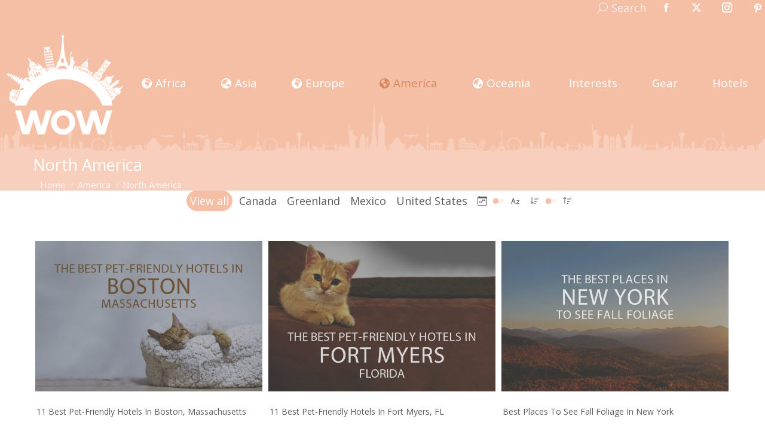

--- FILE ---
content_type: text/css
request_url: https://wowtravel.me/wp-content/cache/wpfc-minified/23z77ngz/g56n1.css
body_size: 104714
content:
@charset "utf-8";
@charset "utf-8";
.wpcf7 .screen-reader-response{position:absolute;overflow:hidden;clip:rect(1px, 1px, 1px, 1px);clip-path:inset(50%);height:1px;width:1px;margin:-1px;padding:0;border:0;word-wrap:normal !important;}
.wpcf7 form .wpcf7-response-output{margin:2em 0.5em 1em;padding:0.2em 1em;border:2px solid #00a0d2;}
.wpcf7 form.init .wpcf7-response-output, .wpcf7 form.resetting .wpcf7-response-output, .wpcf7 form.submitting .wpcf7-response-output{display:none;}
.wpcf7 form.sent .wpcf7-response-output{border-color:#46b450;}
.wpcf7 form.failed .wpcf7-response-output, .wpcf7 form.aborted .wpcf7-response-output{border-color:#dc3232;}
.wpcf7 form.spam .wpcf7-response-output{border-color:#f56e28;}
.wpcf7 form.invalid .wpcf7-response-output, .wpcf7 form.unaccepted .wpcf7-response-output, .wpcf7 form.payment-required .wpcf7-response-output{border-color:#ffb900;}
.wpcf7-form-control-wrap{position:relative;}
.wpcf7-not-valid-tip{color:#dc3232;font-size:1em;font-weight:normal;display:block;}
.use-floating-validation-tip .wpcf7-not-valid-tip{position:relative;top:-2ex;left:1em;z-index:100;border:1px solid #dc3232;background:#fff;padding:.2em .8em;width:24em;}
.wpcf7-list-item{display:inline-block;margin:0 0 0 1em;}
.wpcf7-list-item-label::before, .wpcf7-list-item-label::after{content:" ";}
.wpcf7-spinner{visibility:hidden;display:inline-block;background-color:#23282d;opacity:0.75;width:24px;height:24px;border:none;border-radius:100%;padding:0;margin:0 24px;position:relative;}
form.submitting .wpcf7-spinner{visibility:visible;}
.wpcf7-spinner::before{content:'';position:absolute;background-color:#fbfbfc;top:4px;left:4px;width:6px;height:6px;border:none;border-radius:100%;transform-origin:8px 8px;animation-name:spin;animation-duration:1000ms;animation-timing-function:linear;animation-iteration-count:infinite;}
@media (prefers-reduced-motion: reduce) {
.wpcf7-spinner::before{animation-name:blink;animation-duration:2000ms;}
}
@keyframes spin {
from{transform:rotate(0deg);}
to{transform:rotate(360deg);}
}
@keyframes blink {
from{opacity:0;}
50%{opacity:1;}
to{opacity:0;}
}
.wpcf7 [inert]{opacity:0.5;}
.wpcf7 input[type="file"]{cursor:pointer;}
.wpcf7 input[type="file"]:disabled{cursor:default;}
.wpcf7 .wpcf7-submit:disabled{cursor:not-allowed;}
.wpcf7 input[type="url"],
.wpcf7 input[type="email"],
.wpcf7 input[type="tel"]{direction:ltr;}
.wpcf7-reflection > output{display:list-item;list-style:none;}
.wpcf7-reflection > output[hidden] {
display: none;
}@font-face{font-family:icomoon-the7-font;src:url(//wowtravel.me/wp-content/themes/dt-the7/fonts/icomoon-the7-font/icomoon-the7-font.ttf?wi57p5) format('truetype'),url(//wowtravel.me/wp-content/themes/dt-the7/fonts/icomoon-the7-font/icomoon-the7-font.woff?wi57p5) format('woff');font-weight:400;font-style:normal}#page .links-container .icon-portfolio,#page .project-links-container [class*=" icon-portfolio-"],#page .project-links-container [class^=icon-portfolio-],.dt-shortcode-soc-icons [class*=" dt-icon-"],.dt-shortcode-soc-icons [class^=dt-icon-],.soc-ico [class*=" dt-icon-"],.soc-ico [class^=dt-icon-],[class*=" icon-portfolio-"],[class*=icon-im-] span,[class*=" icon-ar-"],[class*=" soc-font-"],[class*=dt-icon-the7],[class*=icomoon-the7-],[class*=the7-mw-],[class^=icon-portfolio-],[class^=icon-im-] span,[class^=icon-ar-],[class^=soc-font-],[class^=dt-icon-the7],[class^=icomoon-the7-],[class^=the7-mw-]{font-family:icomoon-the7-font!important;speak:none;font-style:normal;font-weight:400;font-variant:normal;text-transform:none;line-height:1;-webkit-font-smoothing:antialiased;-moz-osx-font-smoothing:grayscale}#page .links-container .icon-portfolio:before,#page span[class*=" icon-portfolio-"]:before,#page span[class^=icon-portfolio-]:before,.owl-nav [class*=" icon-"]:before,.owl-nav [class^=icon-ar]:before,[class*=icon-im-] span:before,[class*=the7-mw-]:before,[class^=icon-im-] span:before,[class^=the7-mw-]:before{font-family:inherit!important;margin:0!important}.icomoon-the7-font-the7-mail-01:before,.the7-mw-icon-mail-bold:before{content:"\e001"}.icomoon-the7-font-the7-mail-011:before{content:"\e011"}.icomoon-the7-font-the7-mail-02:before{content:"\e002"}.icomoon-the7-font-the7-mail-03:before{content:"\e003"}.icomoon-the7-font-the7-mw-mail-04:before{content:"\e004"}.icomoon-the7-font-the7-mw-mail-041:before{content:"\e010"}.icomoon-the7-font-the7-mail-05:before{content:"\e005"}.dt-icon-mail:before,.icomoon-the7-font-the7-mail-mail-06:before,.mail .soc-font-icon:before,.the7-mw-icon-mail:before{content:"\e006"}.icomoon-the7-font-the7-mail-07:before{content:"\e007"}.icomoon-the7-font-the7-mail-08:before{content:"\e008"}.icomoon-the7-font-the7-mail-09:before{content:"\e009"}.icomoon-the7-font-the7-phone-00:before{content:"\e101"}.icomoon-the7-font-the7-phone-01:before{content:"\e100"}.icomoon-the7-font-the7-phone-02:before{content:"\e102"}.icomoon-the7-font-the7-phone-03:before{content:"\e103"}.icomoon-the7-font-the7-phone-04:before{content:"\e104"}.icomoon-the7-font-the7-phone-041:before{content:"\e1041"}.icomoon-the7-font-the7-phone-05:before,.the7-mw-icon-phone-bold:before{content:"\e105"}.icomoon-the7-font-the7-phone-051:before,.the7-mw-icon-phone:before{content:"\e1051"}.icomoon-the7-font-the7-phone-06:before{content:"\e106"}.icomoon-the7-font-the7-phone-07:before{content:"\e107"}.icomoon-the7-font-the7-phone-071:before{content:"\e1071"}.icomoon-the7-font-the7-cart-00:before{content:"\e200"}.icomoon-the7-font-the7-cart-001:before{content:"\e2001"}.icomoon-the7-font-the7-cart-002:before{content:"\e2011"}.icomoon-the7-font-the7-cart-01:before{content:"\e201"}.icomoon-the7-font-the7-cart-02:before{content:"\e202"}.icomoon-the7-font-the7-cart-021:before{content:"\e2021"}.icomoon-the7-font-icon-cart-detailed:before{content:"\e203"}.icomoon-the7-font-the7-cart-04:before,.the7-mw-icon-cart-bold:before{content:"\e204"}.icomoon-the7-font-the7-cart-05:before{content:"\e205"}.icomoon-the7-font-the7-cart-051:before{content:"\e2051"}.icomoon-the7-font-the7-cart-06:before{content:"\e206"}.icomoon-the7-font-the7-cart-07:before{content:"\e207"}.icomoon-the7-font-the7-cart-10:before{content:"\e210"}.icomoon-the7-font-the7-cart-11:before{content:"\e211"}.icomoon-the7-font-the7-cart-12:before,.the7-mw-icon-cart:before{content:"\e212"}.icomoon-the7-font-the7-cart-13:before{content:"\e213"}.icomoon-the7-font-the7-cart-14:before{content:"\e214"}.icomoon-the7-font-the7-cart-15:before{content:"\e215"}.icomoon-the7-font-the7-home-00:before{content:"\e300"}.icomoon-the7-font-the7-home-02:before{content:"\e302"}.icomoon-the7-font-the7-home-021:before{content:"\e3021"}.icomoon-the7-font-the7-home-022:before{content:"\e3022"}.icomoon-the7-font-the7-home-03:before{content:"\e303"}.icomoon-the7-font-the7-home-04:before{content:"\e304"}.icomoon-the7-font-the7-map-02:before,.the7-mw-icon-address-bold:before{content:"\e402"}.icomoon-the7-font-the7-map-03:before{content:"\e403"}.icomoon-the7-font-the7-map-04:before{content:"\e404"}.icomoon-the7-font-the7-map-05:before,.the7-mw-icon-address:before{content:"\e405"}.icomoon-the7-font-the7-map-06:before{content:"\e406"}.icomoon-the7-font-the7-map-07:before{content:"\e407"}.icomoon-the7-font-the7-heart-empty:before{content:"\e408"}.icomoon-the7-font-the7-heart-empty-heavy:before{content:"\e409"}.icomoon-the7-font-the7-heart-filled:before{content:"\e410"}.icomoon-the7-font-the7-login-00:before{content:"\e500"}.icomoon-the7-font-the7-login-01:before{content:"\e501"}.icomoon-the7-font-the7-login-02:before,.the7-mw-icon-login-bold:before{content:"\e502"}.icomoon-the7-font-the7-login-021:before,.the7-mw-icon-login:before{content:"\e5021"}.icomoon-the7-font-the7-login-03:before{content:"\e503"}.icomoon-the7-font-the7-login-031:before{content:"\e5031"}.icomoon-the7-font-the7-login-04:before{content:"\e504"}.icomoon-the7-font-the7-login-05:before{content:"\e5041"}.icomoon-the7-font-the7-clock-00:before,.the7-mw-icon-clock-bold:before{content:"\e600"}.icomoon-the7-font-the7-clock-01:before{content:"\e601"}.icomoon-the7-font-the7-clock-02:before{content:"\e602"}.icomoon-the7-font-the7-clock-03:before,.the7-mw-icon-clock:before{content:"\e603"}.icomoon-the7-font-the7-comment-00:before{content:"\e700"}.icomoon-the7-font-the7-comment-01:before{content:"\e701"}.icomoon-the7-font-the7-comment-02:before{content:"\e702"}.icomoon-the7-font-the7-link-00:before,.icon-portfolio-p201:before{content:"\e800"}.icomoon-the7-font-the7-link-01:before{content:"\e801"}.icomoon-the7-font-the7-link-02:before,.icon-portfolio-p204:before,.links-container .project-link span:before{content:"\e802"}.icomoon-the7-font-the7-link-03:before{content:"\e803"}.icomoon-the7-font-the7-more-00:before,.icon-portfolio-p208:before{content:"\e900"}.icomoon-the7-font-the7-more-01:before,.icon-portfolio-p206:before{content:"\e901"}.icomoon-the7-font-the7-sort-00:before{content:"\ea00"}.icomoon-the7-font-the7-sort-01:before{content:"\ea01"}.icomoon-the7-font-the7-sort-02:before{content:"\ea02"}.icomoon-the7-font-the7-sort-03:before{content:"\ea03"}.icomoon-the7-font-the7-social-04:before{content:"\ea04"}.icomoon-the7-font-the7-tag-05:before{content:"\ea05"}.icomoon-the7-font-the7-tag-06:before{content:"\ea06"}.dt-icon-the7-refresh-07:before{content:"\ea07"}.dt-icon-the7-misc-018:before{content:"\ea08"}.dt-icon-the7-misc-017:before{content:"\ea09"}.dt-icon-the7-misc-019:before{content:"\ea10"}.dt-icon-the7-menu-012:before{content:"\ea11"}.icomoon-the7-font-the7-cross-00:before{content:"\eb00"}.icomoon-the7-font-the7-cross-01:before{content:"\eb01"}.icomoon-the7-font-the7-cross-02:before{content:"\eb02"}.icomoon-the7-font-the7-zoom-01:before{content:"\ec01"}.icomoon-the7-font-the7-zoom-02:before,.icon-im-hover-004 span:before{content:"\ec02"}.icomoon-the7-font-the7-zoom-03:before,.icon-im-hover-005 span:before{content:"\ec03"}.icomoon-the7-font-the7-zoom-044:before,.the7-mw-icon-search:before{content:"\ec04"}.icomoon-the7-font-the7-zoom-04:before,.icomoon-the7-font-the7-zoom-05:before,.icon-im-hover-000 span:before,.icon-im-hover-003 span:before{content:"\ec05"}.icomoon-the7-font-icon-gallery-011-2:before,.the7-mw-icon-search-bold:before{content:"\ec051"}.icomoon-the7-font-the7-zoom-06:before,.icon-portfolio-p212:before{content:"\ec06"}.icomoon-the7-font-the7-zoom-07:before{content:"\ec07"}.icomoon-the7-font-the7-zoom-08:before,.icon-im-hover-001 span:before,.icon-portfolio-p211:before{content:"\ec08"}.icomoon-the7-font-the7-expand-01:before{content:"\ed01"}.icomoon-the7-font-the7-expand-02:before,.icon-im-hover-041 span:before,.icon-portfolio-p203:before,.links-container .project-zoom span:before{content:"\ed02"}.icomoon-the7-font-the7-expand-03:before,.icon-im-hover-042 span:before{content:"\ed03"}.icomoon-the7-font-the7-expand-04:before{content:"\ed04"}.icomoon-the7-font-the7-expand-05:before{content:"\ed05"}.icomoon-the7-font-the7-expand-06:before{content:"\ed06"}.icomoon-the7-font-the7-expand-07:before{content:"\ed07"}.icomoon-the7-font-the7-expand-08:before{content:"\ed08"}.icomoon-the7-font-the7-expand-09:before{content:"\ed09"}.icomoon-the7-font-the7-expand-009-1:before{content:"\ed091"}.icomoon-the7-font-the7-plus-00:before{content:"\ef00"}.icomoon-the7-font-the7-plus-01:before,.icon-im-hover-012 span:before{content:"\ef01"}.icomoon-the7-font-the7-plus-02:before,.icon-im-hover-009 span:before,.icon-im-hover-011 span:before,.icon-portfolio-p205:before,.links-container .project-details span:before{content:"\ef02"}.icomoon-the7-font-the7-plus-03:before,.icon-im-hover-013 span:before{content:"\ef03"}.icomoon-the7-font-the7-plus-04:before,.icon-im-hover-010 span:before{content:"\ef04"}.icomoon-the7-font-the7-plus-05:before,.icon-im-hover-021 span:before{content:"\ef05"}.icomoon-the7-font-the7-plus-06:before,.icon-im-hover-022 span:before{content:"\ef06"}.icomoon-the7-font-the7-plus-07:before{content:"\ef07"}.icomoon-the7-font-the7-plus-08:before,.icon-im-hover-023 span:before{content:"\ef08"}.icomoon-the7-font-the7-plus-09:before,.icon-im-hover-024 span:before{content:"\ef09"}.icomoon-the7-font-the7-plus-10:before,.icon-im-hover-031 span:before{content:"\ef10"}.icomoon-the7-font-the7-plus-11:before,.icon-im-hover-032 span:before{content:"\ef11"}.icomoon-the7-font-the7-plus-12:before{content:"\ef12"}.icomoon-the7-font-the7-arrow-00:before{content:"\f000"}.icomoon-the7-font-the7-arrow-01:before{content:"\f001"}.icomoon-the7-font-the7-arrow-02:before{content:"\f002"}.icomoon-the7-font-the7-arrow-03:before{content:"\f003"}.icomoon-the7-font-the7-arrow-04:before{content:"\f004"}.icomoon-the7-font-the7-arrow-05:before{content:"\f005"}.icomoon-the7-font-the7-arrow-06:before{content:"\f006"}.icomoon-the7-font-the7-arrow-07:before{content:"\f007"}.icomoon-the7-font-the7-arrow-29-0:before{content:"\f0290"}.icomoon-the7-font-the7-arrow-29-1:before{content:"\f0291"}.icomoon-the7-font-the7-arrow-28:before,.icon-ar-013-l:before{content:"\f028"}.icomoon-the7-font-the7-arrow-29:before,.icon-ar-013-r:before{content:"\f029"}.icomoon-the7-font-the7-arrow-29-2:before{content:"\f053"}.icomoon-the7-font-the7-arrow-29-3:before{content:"\f052"}.icomoon-the7-font-the7-arrow-08:before,.icon-ar-017-l:before{content:"\f008"}.icomoon-the7-font-the7-arrow-09:before,.icon-ar-017-r:before{content:"\f009"}.icomoon-the7-font-the7-arrow-10:before,.icon-ar-018-l:before{content:"\f010"}.icomoon-the7-font-the7-arrow-11:before,.icon-ar-018-r:before{content:"\f011"}.icomoon-the7-font-the7-arrow-12:before,.icon-ar-021-l:before{content:"\f012"}.icomoon-the7-font-the7-arrow-13:before,.icon-ar-021-r:before{content:"\f013"}.icomoon-the7-font-the7-arrow-14:before,.icon-ar-023-l:before{content:"\f014"}.icomoon-the7-font-the7-arrow-15:before,.icon-ar-023-r:before{content:"\f015"}.icomoon-the7-font-the7-arrow-16:before,.icon-ar-019-l:before{content:"\f016"}.icomoon-the7-font-the7-arrow-17:before,.icon-ar-019-r:before{content:"\f017"}.icomoon-the7-font-the7-arrow-18:before,.icon-ar-011-l:before{content:"\f018"}.icomoon-the7-font-the7-arrow-19:before,.icon-ar-011-r:before{content:"\f019"}.icomoon-the7-font-the7-arrow-20:before,.icon-ar-010-l:before{content:"\f020"}.icomoon-the7-font-the7-arrow-21:before,.icon-ar-010-r:before{content:"\f021"}.icomoon-the7-font-the7-arrow-22:before,.icon-ar-008-l:before{content:"\f022"}.icomoon-the7-font-the7-arrow-23:before,.icon-ar-008-r:before{content:"\f023"}.icomoon-the7-font-the7-arrow-24:before,.icon-ar-009-l:before{content:"\f024"}.icomoon-the7-font-the7-arrow-25:before,.icon-ar-009-r:before{content:"\f025"}.icomoon-the7-font-the7-arrow-26:before,.icon-ar-012-l:before{content:"\f026"}.icomoon-the7-font-the7-arrow-27:before,.icon-ar-012-r:before{content:"\f027"}.dt-icon-the7-arrow-0-42:before{content:"\f0271"}.dt-icon-the7-arrow-0-41:before{content:"\f0272"}.icomoon-the7-font-the7-arrow-30:before,.icon-ar-022-l:before{content:"\f030"}.icomoon-the7-font-the7-arrow-31:before,.icon-ar-022-r:before{content:"\f031"}.icomoon-the7-font-the7-arrow-32:before,.icon-ar-014-l:before{content:"\f032"}.icomoon-the7-font-the7-arrow-33:before,.icon-ar-014-r:before{content:"\f033"}.icomoon-the7-font-the7-arrow-34:before,.icon-ar-015-l:before{content:"\f034"}.icomoon-the7-font-the7-arrow-35:before,.icon-ar-015-r:before{content:"\f035"}.icomoon-the7-font-the7-arrow-36:before,.icon-ar-004-l:before{content:"\f036"}.icomoon-the7-font-the7-arrow-37:before,.icon-ar-004-r:before{content:"\f037"}.icomoon-the7-font-the7-arrow-38:before,.icon-ar-005-l:before{content:"\f038"}.icomoon-the7-font-the7-arrow-39:before,.icon-ar-005-r:before{content:"\f039"}.icomoon-the7-font-the7-arrow-40:before,.icon-ar-006-l:before{content:"\f040"}.icomoon-the7-font-the7-arrow-41:before,.icon-ar-006-r:before{content:"\f041"}.icomoon-the7-font-the7-arrow-42:before,.icon-ar-007-l:before{content:"\f042"}.icomoon-the7-font-the7-arrow-43:before,.icon-ar-007-r:before{content:"\f043"}.icomoon-the7-font-the7-arrow-44:before,.icon-ar-020-l:before{content:"\f044"}.icomoon-the7-font-the7-arrow-45:before,.icon-ar-020-r:before{content:"\f045"}.icomoon-the7-font-the7-arrow-46:before,.icon-ar-001-l:before{content:"\f046"}.icomoon-the7-font-the7-arrow-47:before,.icon-ar-001-r:before{content:"\f047"}.icomoon-the7-font-the7-arrow-48:before,.icon-ar-002-l:before{content:"\f048"}.icomoon-the7-font-the7-arrow-49:before,.icon-ar-002-r:before{content:"\f049"}.icomoon-the7-font-the7-arrow-50:before,.icon-ar-003-l:before{content:"\f050"}.icomoon-the7-font-the7-arrow-51:before,.icon-ar-003-r:before{content:"\f051"}.dt-icon-px-500:before,.icomoon-the7-font-500px:before,.px-500 .soc-font-icon:before{content:"\f100"}.behance .soc-font-icon:before,.dt-icon-behance:before,.icomoon-the7-font-behance:before{content:"\f101"}.blogger .soc-font-icon:before,.dt-icon-blogger:before,.icomoon-the7-font-blogger:before{content:"\f102"}.delicious .soc-font-icon:before,.dt-icon-delicious:before,.icomoon-the7-font-delicious:before{content:"\f103"}.devian .soc-font-icon:before,.dt-icon-devian:before,.icomoon-the7-font-deviantart:before{content:"\f104"}.dribbble .soc-font-icon:before,.dt-icon-dribbble:before,.icomoon-the7-font-dribbble:before{content:"\f105"}.dt-icon-facebook:before,.facebook .soc-font-icon:before,.icomoon-the7-font-facebook:before{content:"\f106"}.dt-icon-flickr:before,.flickr .soc-font-icon:before,.icomoon-the7-font-flickr:before{content:"\f107"}.dt-icon-foursquare:before,.foursquare .soc-font-icon:before,.icomoon-the7-font-foursquare:before{content:"\f108"}.dt-icon-github:before,.github .soc-font-icon:before,.icomoon-the7-font-github:before{content:"\f109"}.dt-icon-instagram:before,.icomoon-the7-font-instagram:before,.instagram .soc-font-icon:before{content:"\f111"}.dt-icon-lastfm:before,.icomoon-the7-font-lastfm:before,.lastfm .soc-font-icon:before{content:"\f112"}.dt-icon-linkedin:before,.icomoon-the7-font-linkedin:before,.linkedin .soc-font-icon:before{content:"\f113"}.dt-icon-odnoklassniki:before,.icomoon-the7-font-odnoklassniki:before,.odnoklassniki .soc-font-icon:before{content:"\f114"}.dt-icon-pinterest:before,.icomoon-the7-font-pinterest:before,.pinterest .soc-font-icon:before{content:"\f115"}.dt-icon-reddit:before,.icomoon-the7-font-reddit:before,.reddit .soc-font-icon:before{content:"\f116"}.dt-icon-research-gate:before,.icomoon-the7-font-researchgate:before,.research-gate .soc-font-icon:before{content:"\f117"}.dt-icon-rss:before,.icomoon-the7-font-rss:before,.rss .soc-font-icon:before{content:"\f118"}.dt-icon-skype:before,.icomoon-the7-font-skype:before,.skype .soc-font-icon:before,.the7-mw-icon-skype-bold:before{content:"\f119"}.icomoon-the7-font-skype-light:before,.the7-mw-icon-skype:before{content:"\f120"}.dt-icon-snapchat:before,.icomoon-the7-font-snapchat:before,.snapchat .soc-font-icon:before{content:"\f121"}.dt-icon-soundcloud:before,.icomoon-the7-font-soundcloud:before,.soundcloud .soc-font-icon:before{content:"\f122"}.dt-icon-stumbleupon:before,.icomoon-the7-font-stumbleupon:before,.stumbleupon .soc-font-icon:before{content:"\f124"}.dt-icon-tripedvisor:before,.icomoon-the7-font-tripadvisor:before,.tripedvisor .soc-font-icon:before{content:"\f125"}.dt-icon-tumbler:before,.icomoon-the7-font-tumblr:before,.tumbler .soc-font-icon:before{content:"\f126"}.dt-icon-twitter:before,.icomoon-the7-font-twitter:before,.twitter .soc-font-icon:before{content:"\f127"}.dt-icon-vimeo:before,.icomoon-the7-font-vimeo:before,.vimeo .soc-font-icon:before{content:"\f128"}.dt-icon-vk:before,.icomoon-the7-font-vk:before,.vk .soc-font-icon:before{content:"\f129"}.dt-icon-website:before,.icomoon-the7-font-website:before,.website .soc-font-icon:before{content:"\f130"}.dt-icon-weibo:before,.icomoon-the7-font-weibo:before,.weibo .soc-font-icon:before{content:"\f131"}.dt-icon-whatsapp:before,.icomoon-the7-font-whatsapp:before,.whatsapp .soc-font-icon:before{content:"\f132"}.dt-icon-viber:before,.icomoon-the7-font-viber:before,.viber .soc-font-icon:before{content:"\f133"}.dt-icon-xing:before,.icomoon-the7-font-xing:before,.xing .soc-font-icon:before{content:"\f134"}.dt-icon-you-tube:before,.icomoon-the7-font-youtube:before,.icon-yt:before,.you-tube .soc-font-icon:before{content:"\f138"}.dt-icon-telegram:before,.icomoon-the7-font-telegram:before,.icon-telegram:before,.telegram .soc-font-icon:before{content:"\f136"}.dt-icon-yelp:before,.icomoon-the7-font-yelp:before,.icon-yelp:before,.yelp .soc-font-icon:before{content:"\f137"}.dt-icon-the7-misc-099:before{content:"\ea12"}.dt-icon-the7-misc-006-1:before{content:"\ea13"}.dt-icon-the7-misc-006-2:before{content:"\ea14"}.dt-icon-the7-cross-00:before{content:"\eb00"}.dt-icon-the7-cross-01:before{content:"\eb01"}.dt-icon-the7-magn-004-12:before{content:"\ea16"}.dt-icon-the7-hide-icons:before{content:"\ea17"}.dt-icon-the7-show-icons:before{content:"\ea18"}.dt-icon-the7-download:before{content:"\ea19"}.dt-icon-the7-play:before{content:"\ea20"}.dt-icon-the7-pause:before{content:"\ea21"}.dt-icon-the7-play-alt:before{content:"\ea22"}.dt-icon-the7-play-large:before{content:"\ea23"}.dt-icon-the7-sort-02:before{content:"\ea02"}.dt-icon-the7-sort-03:before{content:"\ea03"}.dt-icon-the7-sort-00:before{content:"\ea00"}.dt-icon-the7-sort-01:before{content:"\ea01"}.dt-icon-the7-arrow-06:before{content:"\f006"}.dt-icon-the7-arrow-07:before{content:"\f007"}.dt-icon-the7-arrow-072:before{content:"\f0361"}.dt-icon-the7-arrow-071:before{content:"\f0362"}.dt-icon-the7-expand-003-1:before{content:"\ed001"}.dt-icon-the7-expand-001-1:before{content:"\ed021"}.dt-icon-the7-expand-008-1:before{content:"\ed061"}.dt-icon-the7-menu-011:before{content:"\e908"}.dt-icon-the7-menu-010:before{content:"\e909"}.dt-icon-the7-menu-009:before{content:"\e90a"}.dt-icon-the7-menu-002:before,.the7-mw-icon-dropdown-menu:before{content:"\e90b"}.dt-icon-the7-menu-004:before{content:"\e90c"}.dt-icon-the7-menu-007:before,.the7-mw-icon-dropdown-menu-bold:before{content:"\e90d"}.dt-icon-the7-menu-005:before{content:"\e90e"}.dt-icon-the7-menu-006:before{content:"\e90f"}.dt-icon-the7-menu-013:before{content:"\e910"}.dt-icon-the7-menu-014:before{content:"\e911"}.dt-icon-the7-menu-015:before{content:"\e912"}.dt-icon-the7-menu-016:before{content:"\e913"}.dt-icon-the7-arrow-00:before{content:"\f000"}.dt-icon-the7-arrow-01:before{content:"\f001"}.dt-icon-the7-arrow-02:before{content:"\f002"}.dt-icon-the7-arrow-03:before{content:"\f003"}.dt-icon-the7-settings:before{content:"\ea012"}.dt-icon-the7-plus-041:before{content:"\ef041"}.dt-icon-the7-arrow-531:before{content:"\f0531"}.dt-icon-the7-arrow-532:before{content:"\f0532"}.dt-icon-the7-arrow-551:before{content:"\f0551"}.dt-icon-the7-arrow-552:before{content:"\f0552"}.dt-icon-the7-arrow-35-1:before{content:"\f0351"}.dt-icon-the7-arrow-35-2:before{content:"\f0352"}.fa,.fab,.fad,.fal,.far,.fas{-moz-osx-font-smoothing:grayscale;-webkit-font-smoothing:antialiased;display:inline-block;font-style:normal;font-variant:normal;text-rendering:auto;line-height:1}.fa-lg{font-size:1.33333em;line-height:.75em;vertical-align:-.0667em}.fa-xs{font-size:.75em}.fa-sm{font-size:.875em}.fa-1x{font-size:1em}.fa-2x{font-size:2em}.fa-3x{font-size:3em}.fa-4x{font-size:4em}.fa-5x{font-size:5em}.fa-6x{font-size:6em}.fa-7x{font-size:7em}.fa-8x{font-size:8em}.fa-9x{font-size:9em}.fa-10x{font-size:10em}.fa-fw{text-align:center;width:1.25em}.fa-ul{list-style-type:none;margin-left:2.5em;padding-left:0}.fa-ul>li{position:relative}.fa-li{left:-2em;position:absolute;text-align:center;width:2em;line-height:inherit}.fa-border{border:.08em solid #eee;border-radius:.1em;padding:.2em .25em .15em}.fa-pull-left{float:left}.fa-pull-right{float:right}.fa.fa-pull-left,.fab.fa-pull-left,.fal.fa-pull-left,.far.fa-pull-left,.fas.fa-pull-left{margin-right:.3em}.fa.fa-pull-right,.fab.fa-pull-right,.fal.fa-pull-right,.far.fa-pull-right,.fas.fa-pull-right{margin-left:.3em}.fa-spin{-webkit-animation:fa-spin 2s linear infinite;animation:fa-spin 2s linear infinite}.fa-pulse{-webkit-animation:fa-spin 1s steps(8) infinite;animation:fa-spin 1s steps(8) infinite}@-webkit-keyframes fa-spin{0%{-webkit-transform:rotate(0deg);transform:rotate(0deg)}to{-webkit-transform:rotate(1turn);transform:rotate(1turn)}}@keyframes fa-spin{0%{-webkit-transform:rotate(0deg);transform:rotate(0deg)}to{-webkit-transform:rotate(1turn);transform:rotate(1turn)}}.fa-rotate-90{-ms-filter:"progid:DXImageTransform.Microsoft.BasicImage(rotation=1)";-webkit-transform:rotate(90deg);transform:rotate(90deg)}.fa-rotate-180{-ms-filter:"progid:DXImageTransform.Microsoft.BasicImage(rotation=2)";-webkit-transform:rotate(180deg);transform:rotate(180deg)}.fa-rotate-270{-ms-filter:"progid:DXImageTransform.Microsoft.BasicImage(rotation=3)";-webkit-transform:rotate(270deg);transform:rotate(270deg)}.fa-flip-horizontal{-ms-filter:"progid:DXImageTransform.Microsoft.BasicImage(rotation=0, mirror=1)";-webkit-transform:scaleX(-1);transform:scaleX(-1)}.fa-flip-vertical{-webkit-transform:scaleY(-1);transform:scaleY(-1)}.fa-flip-both,.fa-flip-horizontal.fa-flip-vertical,.fa-flip-vertical{-ms-filter:"progid:DXImageTransform.Microsoft.BasicImage(rotation=2, mirror=1)"}.fa-flip-both,.fa-flip-horizontal.fa-flip-vertical{-webkit-transform:scale(-1);transform:scale(-1)}:root .fa-flip-both,:root .fa-flip-horizontal,:root .fa-flip-vertical,:root .fa-rotate-90,:root .fa-rotate-180,:root .fa-rotate-270{-webkit-filter:none;filter:none}.fa-stack{display:inline-block;height:2em;line-height:2em;position:relative;vertical-align:middle;width:2.5em}.fa-stack-1x,.fa-stack-2x{left:0;position:absolute;text-align:center;width:100%}.fa-stack-1x{line-height:inherit}.fa-stack-2x{font-size:2em}.fa-inverse{color:#fff}.fa-500px:before{content:"\f26e"}.fa-accessible-icon:before{content:"\f368"}.fa-accusoft:before{content:"\f369"}.fa-acquisitions-incorporated:before{content:"\f6af"}.fa-ad:before{content:"\f641"}.fa-address-book:before{content:"\f2b9"}.fa-address-card:before{content:"\f2bb"}.fa-adjust:before{content:"\f042"}.fa-adn:before{content:"\f170"}.fa-adversal:before{content:"\f36a"}.fa-affiliatetheme:before{content:"\f36b"}.fa-air-freshener:before{content:"\f5d0"}.fa-airbnb:before{content:"\f834"}.fa-algolia:before{content:"\f36c"}.fa-align-center:before{content:"\f037"}.fa-align-justify:before{content:"\f039"}.fa-align-left:before{content:"\f036"}.fa-align-right:before{content:"\f038"}.fa-alipay:before{content:"\f642"}.fa-allergies:before{content:"\f461"}.fa-amazon:before{content:"\f270"}.fa-amazon-pay:before{content:"\f42c"}.fa-ambulance:before{content:"\f0f9"}.fa-american-sign-language-interpreting:before{content:"\f2a3"}.fa-amilia:before{content:"\f36d"}.fa-anchor:before{content:"\f13d"}.fa-android:before{content:"\f17b"}.fa-angellist:before{content:"\f209"}.fa-angle-double-down:before{content:"\f103"}.fa-angle-double-left:before{content:"\f100"}.fa-angle-double-right:before{content:"\f101"}.fa-angle-double-up:before{content:"\f102"}.fa-angle-down:before{content:"\f107"}.fa-angle-left:before{content:"\f104"}.fa-angle-right:before{content:"\f105"}.fa-angle-up:before{content:"\f106"}.fa-angry:before{content:"\f556"}.fa-angrycreative:before{content:"\f36e"}.fa-angular:before{content:"\f420"}.fa-ankh:before{content:"\f644"}.fa-app-store:before{content:"\f36f"}.fa-app-store-ios:before{content:"\f370"}.fa-apper:before{content:"\f371"}.fa-apple:before{content:"\f179"}.fa-apple-alt:before{content:"\f5d1"}.fa-apple-pay:before{content:"\f415"}.fa-archive:before{content:"\f187"}.fa-archway:before{content:"\f557"}.fa-arrow-alt-circle-down:before{content:"\f358"}.fa-arrow-alt-circle-left:before{content:"\f359"}.fa-arrow-alt-circle-right:before{content:"\f35a"}.fa-arrow-alt-circle-up:before{content:"\f35b"}.fa-arrow-circle-down:before{content:"\f0ab"}.fa-arrow-circle-left:before{content:"\f0a8"}.fa-arrow-circle-right:before{content:"\f0a9"}.fa-arrow-circle-up:before{content:"\f0aa"}.fa-arrow-down:before{content:"\f063"}.fa-arrow-left:before{content:"\f060"}.fa-arrow-right:before{content:"\f061"}.fa-arrow-up:before{content:"\f062"}.fa-arrows-alt:before{content:"\f0b2"}.fa-arrows-alt-h:before{content:"\f337"}.fa-arrows-alt-v:before{content:"\f338"}.fa-artstation:before{content:"\f77a"}.fa-assistive-listening-systems:before{content:"\f2a2"}.fa-asterisk:before{content:"\f069"}.fa-asymmetrik:before{content:"\f372"}.fa-at:before{content:"\f1fa"}.fa-atlas:before{content:"\f558"}.fa-atlassian:before{content:"\f77b"}.fa-atom:before{content:"\f5d2"}.fa-audible:before{content:"\f373"}.fa-audio-description:before{content:"\f29e"}.fa-autoprefixer:before{content:"\f41c"}.fa-avianex:before{content:"\f374"}.fa-aviato:before{content:"\f421"}.fa-award:before{content:"\f559"}.fa-aws:before{content:"\f375"}.fa-baby:before{content:"\f77c"}.fa-baby-carriage:before{content:"\f77d"}.fa-backspace:before{content:"\f55a"}.fa-backward:before{content:"\f04a"}.fa-bacon:before{content:"\f7e5"}.fa-bacteria:before{content:"\e059"}.fa-bacterium:before{content:"\e05a"}.fa-bahai:before{content:"\f666"}.fa-balance-scale:before{content:"\f24e"}.fa-balance-scale-left:before{content:"\f515"}.fa-balance-scale-right:before{content:"\f516"}.fa-ban:before{content:"\f05e"}.fa-band-aid:before{content:"\f462"}.fa-bandcamp:before{content:"\f2d5"}.fa-barcode:before{content:"\f02a"}.fa-bars:before{content:"\f0c9"}.fa-baseball-ball:before{content:"\f433"}.fa-basketball-ball:before{content:"\f434"}.fa-bath:before{content:"\f2cd"}.fa-battery-empty:before{content:"\f244"}.fa-battery-full:before{content:"\f240"}.fa-battery-half:before{content:"\f242"}.fa-battery-quarter:before{content:"\f243"}.fa-battery-three-quarters:before{content:"\f241"}.fa-battle-net:before{content:"\f835"}.fa-bed:before{content:"\f236"}.fa-beer:before{content:"\f0fc"}.fa-behance:before{content:"\f1b4"}.fa-behance-square:before{content:"\f1b5"}.fa-bell:before{content:"\f0f3"}.fa-bell-slash:before{content:"\f1f6"}.fa-bezier-curve:before{content:"\f55b"}.fa-bible:before{content:"\f647"}.fa-bicycle:before{content:"\f206"}.fa-biking:before{content:"\f84a"}.fa-bimobject:before{content:"\f378"}.fa-binoculars:before{content:"\f1e5"}.fa-biohazard:before{content:"\f780"}.fa-birthday-cake:before{content:"\f1fd"}.fa-bitbucket:before{content:"\f171"}.fa-bitcoin:before{content:"\f379"}.fa-bity:before{content:"\f37a"}.fa-black-tie:before{content:"\f27e"}.fa-blackberry:before{content:"\f37b"}.fa-blender:before{content:"\f517"}.fa-blender-phone:before{content:"\f6b6"}.fa-blind:before{content:"\f29d"}.fa-blog:before{content:"\f781"}.fa-blogger:before{content:"\f37c"}.fa-blogger-b:before{content:"\f37d"}.fa-bluetooth:before{content:"\f293"}.fa-bluetooth-b:before{content:"\f294"}.fa-bold:before{content:"\f032"}.fa-bolt:before{content:"\f0e7"}.fa-bomb:before{content:"\f1e2"}.fa-bone:before{content:"\f5d7"}.fa-bong:before{content:"\f55c"}.fa-book:before{content:"\f02d"}.fa-book-dead:before{content:"\f6b7"}.fa-book-medical:before{content:"\f7e6"}.fa-book-open:before{content:"\f518"}.fa-book-reader:before{content:"\f5da"}.fa-bookmark:before{content:"\f02e"}.fa-bootstrap:before{content:"\f836"}.fa-border-all:before{content:"\f84c"}.fa-border-none:before{content:"\f850"}.fa-border-style:before{content:"\f853"}.fa-bowling-ball:before{content:"\f436"}.fa-box:before{content:"\f466"}.fa-box-open:before{content:"\f49e"}.fa-box-tissue:before{content:"\e05b"}.fa-boxes:before{content:"\f468"}.fa-braille:before{content:"\f2a1"}.fa-brain:before{content:"\f5dc"}.fa-bread-slice:before{content:"\f7ec"}.fa-briefcase:before{content:"\f0b1"}.fa-briefcase-medical:before{content:"\f469"}.fa-broadcast-tower:before{content:"\f519"}.fa-broom:before{content:"\f51a"}.fa-brush:before{content:"\f55d"}.fa-btc:before{content:"\f15a"}.fa-buffer:before{content:"\f837"}.fa-bug:before{content:"\f188"}.fa-building:before{content:"\f1ad"}.fa-bullhorn:before{content:"\f0a1"}.fa-bullseye:before{content:"\f140"}.fa-burn:before{content:"\f46a"}.fa-buromobelexperte:before{content:"\f37f"}.fa-bus:before{content:"\f207"}.fa-bus-alt:before{content:"\f55e"}.fa-business-time:before{content:"\f64a"}.fa-buy-n-large:before{content:"\f8a6"}.fa-buysellads:before{content:"\f20d"}.fa-calculator:before{content:"\f1ec"}.fa-calendar:before{content:"\f133"}.fa-calendar-alt:before{content:"\f073"}.fa-calendar-check:before{content:"\f274"}.fa-calendar-day:before{content:"\f783"}.fa-calendar-minus:before{content:"\f272"}.fa-calendar-plus:before{content:"\f271"}.fa-calendar-times:before{content:"\f273"}.fa-calendar-week:before{content:"\f784"}.fa-camera:before{content:"\f030"}.fa-camera-retro:before{content:"\f083"}.fa-campground:before{content:"\f6bb"}.fa-canadian-maple-leaf:before{content:"\f785"}.fa-candy-cane:before{content:"\f786"}.fa-cannabis:before{content:"\f55f"}.fa-capsules:before{content:"\f46b"}.fa-car:before{content:"\f1b9"}.fa-car-alt:before{content:"\f5de"}.fa-car-battery:before{content:"\f5df"}.fa-car-crash:before{content:"\f5e1"}.fa-car-side:before{content:"\f5e4"}.fa-caravan:before{content:"\f8ff"}.fa-caret-down:before{content:"\f0d7"}.fa-caret-left:before{content:"\f0d9"}.fa-caret-right:before{content:"\f0da"}.fa-caret-square-down:before{content:"\f150"}.fa-caret-square-left:before{content:"\f191"}.fa-caret-square-right:before{content:"\f152"}.fa-caret-square-up:before{content:"\f151"}.fa-caret-up:before{content:"\f0d8"}.fa-carrot:before{content:"\f787"}.fa-cart-arrow-down:before{content:"\f218"}.fa-cart-plus:before{content:"\f217"}.fa-cash-register:before{content:"\f788"}.fa-cat:before{content:"\f6be"}.fa-cc-amazon-pay:before{content:"\f42d"}.fa-cc-amex:before{content:"\f1f3"}.fa-cc-apple-pay:before{content:"\f416"}.fa-cc-diners-club:before{content:"\f24c"}.fa-cc-discover:before{content:"\f1f2"}.fa-cc-jcb:before{content:"\f24b"}.fa-cc-mastercard:before{content:"\f1f1"}.fa-cc-paypal:before{content:"\f1f4"}.fa-cc-stripe:before{content:"\f1f5"}.fa-cc-visa:before{content:"\f1f0"}.fa-centercode:before{content:"\f380"}.fa-centos:before{content:"\f789"}.fa-certificate:before{content:"\f0a3"}.fa-chair:before{content:"\f6c0"}.fa-chalkboard:before{content:"\f51b"}.fa-chalkboard-teacher:before{content:"\f51c"}.fa-charging-station:before{content:"\f5e7"}.fa-chart-area:before{content:"\f1fe"}.fa-chart-bar:before{content:"\f080"}.fa-chart-line:before{content:"\f201"}.fa-chart-pie:before{content:"\f200"}.fa-check:before{content:"\f00c"}.fa-check-circle:before{content:"\f058"}.fa-check-double:before{content:"\f560"}.fa-check-square:before{content:"\f14a"}.fa-cheese:before{content:"\f7ef"}.fa-chess:before{content:"\f439"}.fa-chess-bishop:before{content:"\f43a"}.fa-chess-board:before{content:"\f43c"}.fa-chess-king:before{content:"\f43f"}.fa-chess-knight:before{content:"\f441"}.fa-chess-pawn:before{content:"\f443"}.fa-chess-queen:before{content:"\f445"}.fa-chess-rook:before{content:"\f447"}.fa-chevron-circle-down:before{content:"\f13a"}.fa-chevron-circle-left:before{content:"\f137"}.fa-chevron-circle-right:before{content:"\f138"}.fa-chevron-circle-up:before{content:"\f139"}.fa-chevron-down:before{content:"\f078"}.fa-chevron-left:before{content:"\f053"}.fa-chevron-right:before{content:"\f054"}.fa-chevron-up:before{content:"\f077"}.fa-child:before{content:"\f1ae"}.fa-chrome:before{content:"\f268"}.fa-chromecast:before{content:"\f838"}.fa-church:before{content:"\f51d"}.fa-circle:before{content:"\f111"}.fa-circle-notch:before{content:"\f1ce"}.fa-city:before{content:"\f64f"}.fa-clinic-medical:before{content:"\f7f2"}.fa-clipboard:before{content:"\f328"}.fa-clipboard-check:before{content:"\f46c"}.fa-clipboard-list:before{content:"\f46d"}.fa-clock:before{content:"\f017"}.fa-clone:before{content:"\f24d"}.fa-closed-captioning:before{content:"\f20a"}.fa-cloud:before{content:"\f0c2"}.fa-cloud-download-alt:before{content:"\f381"}.fa-cloud-meatball:before{content:"\f73b"}.fa-cloud-moon:before{content:"\f6c3"}.fa-cloud-moon-rain:before{content:"\f73c"}.fa-cloud-rain:before{content:"\f73d"}.fa-cloud-showers-heavy:before{content:"\f740"}.fa-cloud-sun:before{content:"\f6c4"}.fa-cloud-sun-rain:before{content:"\f743"}.fa-cloud-upload-alt:before{content:"\f382"}.fa-cloudflare:before{content:"\e07d"}.fa-cloudscale:before{content:"\f383"}.fa-cloudsmith:before{content:"\f384"}.fa-cloudversify:before{content:"\f385"}.fa-cocktail:before{content:"\f561"}.fa-code:before{content:"\f121"}.fa-code-branch:before{content:"\f126"}.fa-codepen:before{content:"\f1cb"}.fa-codiepie:before{content:"\f284"}.fa-coffee:before{content:"\f0f4"}.fa-cog:before{content:"\f013"}.fa-cogs:before{content:"\f085"}.fa-coins:before{content:"\f51e"}.fa-columns:before{content:"\f0db"}.fa-comment:before{content:"\f075"}.fa-comment-alt:before{content:"\f27a"}.fa-comment-dollar:before{content:"\f651"}.fa-comment-dots:before{content:"\f4ad"}.fa-comment-medical:before{content:"\f7f5"}.fa-comment-slash:before{content:"\f4b3"}.fa-comments:before{content:"\f086"}.fa-comments-dollar:before{content:"\f653"}.fa-compact-disc:before{content:"\f51f"}.fa-compass:before{content:"\f14e"}.fa-compress:before{content:"\f066"}.fa-compress-alt:before{content:"\f422"}.fa-compress-arrows-alt:before{content:"\f78c"}.fa-concierge-bell:before{content:"\f562"}.fa-confluence:before{content:"\f78d"}.fa-connectdevelop:before{content:"\f20e"}.fa-contao:before{content:"\f26d"}.fa-cookie:before{content:"\f563"}.fa-cookie-bite:before{content:"\f564"}.fa-copy:before{content:"\f0c5"}.fa-copyright:before{content:"\f1f9"}.fa-cotton-bureau:before{content:"\f89e"}.fa-couch:before{content:"\f4b8"}.fa-cpanel:before{content:"\f388"}.fa-creative-commons:before{content:"\f25e"}.fa-creative-commons-by:before{content:"\f4e7"}.fa-creative-commons-nc:before{content:"\f4e8"}.fa-creative-commons-nc-eu:before{content:"\f4e9"}.fa-creative-commons-nc-jp:before{content:"\f4ea"}.fa-creative-commons-nd:before{content:"\f4eb"}.fa-creative-commons-pd:before{content:"\f4ec"}.fa-creative-commons-pd-alt:before{content:"\f4ed"}.fa-creative-commons-remix:before{content:"\f4ee"}.fa-creative-commons-sa:before{content:"\f4ef"}.fa-creative-commons-sampling:before{content:"\f4f0"}.fa-creative-commons-sampling-plus:before{content:"\f4f1"}.fa-creative-commons-share:before{content:"\f4f2"}.fa-creative-commons-zero:before{content:"\f4f3"}.fa-credit-card:before{content:"\f09d"}.fa-critical-role:before{content:"\f6c9"}.fa-crop:before{content:"\f125"}.fa-crop-alt:before{content:"\f565"}.fa-cross:before{content:"\f654"}.fa-crosshairs:before{content:"\f05b"}.fa-crow:before{content:"\f520"}.fa-crown:before{content:"\f521"}.fa-crutch:before{content:"\f7f7"}.fa-css3:before{content:"\f13c"}.fa-css3-alt:before{content:"\f38b"}.fa-cube:before{content:"\f1b2"}.fa-cubes:before{content:"\f1b3"}.fa-cut:before{content:"\f0c4"}.fa-cuttlefish:before{content:"\f38c"}.fa-d-and-d:before{content:"\f38d"}.fa-d-and-d-beyond:before{content:"\f6ca"}.fa-dailymotion:before{content:"\e052"}.fa-dashcube:before{content:"\f210"}.fa-database:before{content:"\f1c0"}.fa-deaf:before{content:"\f2a4"}.fa-deezer:before{content:"\e077"}.fa-delicious:before{content:"\f1a5"}.fa-democrat:before{content:"\f747"}.fa-deploydog:before{content:"\f38e"}.fa-deskpro:before{content:"\f38f"}.fa-desktop:before{content:"\f108"}.fa-dev:before{content:"\f6cc"}.fa-deviantart:before{content:"\f1bd"}.fa-dharmachakra:before{content:"\f655"}.fa-dhl:before{content:"\f790"}.fa-diagnoses:before{content:"\f470"}.fa-diaspora:before{content:"\f791"}.fa-dice:before{content:"\f522"}.fa-dice-d20:before{content:"\f6cf"}.fa-dice-d6:before{content:"\f6d1"}.fa-dice-five:before{content:"\f523"}.fa-dice-four:before{content:"\f524"}.fa-dice-one:before{content:"\f525"}.fa-dice-six:before{content:"\f526"}.fa-dice-three:before{content:"\f527"}.fa-dice-two:before{content:"\f528"}.fa-digg:before{content:"\f1a6"}.fa-digital-ocean:before{content:"\f391"}.fa-digital-tachograph:before{content:"\f566"}.fa-directions:before{content:"\f5eb"}.fa-discord:before{content:"\f392"}.fa-discourse:before{content:"\f393"}.fa-disease:before{content:"\f7fa"}.fa-divide:before{content:"\f529"}.fa-dizzy:before{content:"\f567"}.fa-dna:before{content:"\f471"}.fa-dochub:before{content:"\f394"}.fa-docker:before{content:"\f395"}.fa-dog:before{content:"\f6d3"}.fa-dollar-sign:before{content:"\f155"}.fa-dolly:before{content:"\f472"}.fa-dolly-flatbed:before{content:"\f474"}.fa-donate:before{content:"\f4b9"}.fa-door-closed:before{content:"\f52a"}.fa-door-open:before{content:"\f52b"}.fa-dot-circle:before{content:"\f192"}.fa-dove:before{content:"\f4ba"}.fa-download:before{content:"\f019"}.fa-draft2digital:before{content:"\f396"}.fa-drafting-compass:before{content:"\f568"}.fa-dragon:before{content:"\f6d5"}.fa-draw-polygon:before{content:"\f5ee"}.fa-dribbble:before{content:"\f17d"}.fa-dribbble-square:before{content:"\f397"}.fa-dropbox:before{content:"\f16b"}.fa-drum:before{content:"\f569"}.fa-drum-steelpan:before{content:"\f56a"}.fa-drumstick-bite:before{content:"\f6d7"}.fa-drupal:before{content:"\f1a9"}.fa-dumbbell:before{content:"\f44b"}.fa-dumpster:before{content:"\f793"}.fa-dumpster-fire:before{content:"\f794"}.fa-dungeon:before{content:"\f6d9"}.fa-dyalog:before{content:"\f399"}.fa-earlybirds:before{content:"\f39a"}.fa-ebay:before{content:"\f4f4"}.fa-edge:before{content:"\f282"}.fa-edge-legacy:before{content:"\e078"}.fa-edit:before{content:"\f044"}.fa-egg:before{content:"\f7fb"}.fa-eject:before{content:"\f052"}.fa-elementor:before{content:"\f430"}.fa-ellipsis-h:before{content:"\f141"}.fa-ellipsis-v:before{content:"\f142"}.fa-ello:before{content:"\f5f1"}.fa-ember:before{content:"\f423"}.fa-empire:before{content:"\f1d1"}.fa-envelope:before{content:"\f0e0"}.fa-envelope-open:before{content:"\f2b6"}.fa-envelope-open-text:before{content:"\f658"}.fa-envelope-square:before{content:"\f199"}.fa-envira:before{content:"\f299"}.fa-equals:before{content:"\f52c"}.fa-eraser:before{content:"\f12d"}.fa-erlang:before{content:"\f39d"}.fa-ethereum:before{content:"\f42e"}.fa-ethernet:before{content:"\f796"}.fa-etsy:before{content:"\f2d7"}.fa-euro-sign:before{content:"\f153"}.fa-evernote:before{content:"\f839"}.fa-exchange-alt:before{content:"\f362"}.fa-exclamation:before{content:"\f12a"}.fa-exclamation-circle:before{content:"\f06a"}.fa-exclamation-triangle:before{content:"\f071"}.fa-expand:before{content:"\f065"}.fa-expand-alt:before{content:"\f424"}.fa-expand-arrows-alt:before{content:"\f31e"}.fa-expeditedssl:before{content:"\f23e"}.fa-external-link-alt:before{content:"\f35d"}.fa-external-link-square-alt:before{content:"\f360"}.fa-eye:before{content:"\f06e"}.fa-eye-dropper:before{content:"\f1fb"}.fa-eye-slash:before{content:"\f070"}.fa-facebook:before{content:"\f09a"}.fa-facebook-f:before{content:"\f39e"}.fa-facebook-messenger:before{content:"\f39f"}.fa-facebook-square:before{content:"\f082"}.fa-fan:before{content:"\f863"}.fa-fantasy-flight-games:before{content:"\f6dc"}.fa-fast-backward:before{content:"\f049"}.fa-fast-forward:before{content:"\f050"}.fa-faucet:before{content:"\e005"}.fa-fax:before{content:"\f1ac"}.fa-feather:before{content:"\f52d"}.fa-feather-alt:before{content:"\f56b"}.fa-fedex:before{content:"\f797"}.fa-fedora:before{content:"\f798"}.fa-female:before{content:"\f182"}.fa-fighter-jet:before{content:"\f0fb"}.fa-figma:before{content:"\f799"}.fa-file:before{content:"\f15b"}.fa-file-alt:before{content:"\f15c"}.fa-file-archive:before{content:"\f1c6"}.fa-file-audio:before{content:"\f1c7"}.fa-file-code:before{content:"\f1c9"}.fa-file-contract:before{content:"\f56c"}.fa-file-csv:before{content:"\f6dd"}.fa-file-download:before{content:"\f56d"}.fa-file-excel:before{content:"\f1c3"}.fa-file-export:before{content:"\f56e"}.fa-file-image:before{content:"\f1c5"}.fa-file-import:before{content:"\f56f"}.fa-file-invoice:before{content:"\f570"}.fa-file-invoice-dollar:before{content:"\f571"}.fa-file-medical:before{content:"\f477"}.fa-file-medical-alt:before{content:"\f478"}.fa-file-pdf:before{content:"\f1c1"}.fa-file-powerpoint:before{content:"\f1c4"}.fa-file-prescription:before{content:"\f572"}.fa-file-signature:before{content:"\f573"}.fa-file-upload:before{content:"\f574"}.fa-file-video:before{content:"\f1c8"}.fa-file-word:before{content:"\f1c2"}.fa-fill:before{content:"\f575"}.fa-fill-drip:before{content:"\f576"}.fa-film:before{content:"\f008"}.fa-filter:before{content:"\f0b0"}.fa-fingerprint:before{content:"\f577"}.fa-fire:before{content:"\f06d"}.fa-fire-alt:before{content:"\f7e4"}.fa-fire-extinguisher:before{content:"\f134"}.fa-firefox:before{content:"\f269"}.fa-firefox-browser:before{content:"\e007"}.fa-first-aid:before{content:"\f479"}.fa-first-order:before{content:"\f2b0"}.fa-first-order-alt:before{content:"\f50a"}.fa-firstdraft:before{content:"\f3a1"}.fa-fish:before{content:"\f578"}.fa-fist-raised:before{content:"\f6de"}.fa-flag:before{content:"\f024"}.fa-flag-checkered:before{content:"\f11e"}.fa-flag-usa:before{content:"\f74d"}.fa-flask:before{content:"\f0c3"}.fa-flickr:before{content:"\f16e"}.fa-flipboard:before{content:"\f44d"}.fa-flushed:before{content:"\f579"}.fa-fly:before{content:"\f417"}.fa-folder:before{content:"\f07b"}.fa-folder-minus:before{content:"\f65d"}.fa-folder-open:before{content:"\f07c"}.fa-folder-plus:before{content:"\f65e"}.fa-font:before{content:"\f031"}.fa-font-awesome:before{content:"\f2b4"}.fa-font-awesome-alt:before{content:"\f35c"}.fa-font-awesome-flag:before{content:"\f425"}.fa-font-awesome-logo-full:before{content:"\f4e6"}.fa-fonticons:before{content:"\f280"}.fa-fonticons-fi:before{content:"\f3a2"}.fa-football-ball:before{content:"\f44e"}.fa-fort-awesome:before{content:"\f286"}.fa-fort-awesome-alt:before{content:"\f3a3"}.fa-forumbee:before{content:"\f211"}.fa-forward:before{content:"\f04e"}.fa-foursquare:before{content:"\f180"}.fa-free-code-camp:before{content:"\f2c5"}.fa-freebsd:before{content:"\f3a4"}.fa-frog:before{content:"\f52e"}.fa-frown:before{content:"\f119"}.fa-frown-open:before{content:"\f57a"}.fa-fulcrum:before{content:"\f50b"}.fa-funnel-dollar:before{content:"\f662"}.fa-futbol:before{content:"\f1e3"}.fa-galactic-republic:before{content:"\f50c"}.fa-galactic-senate:before{content:"\f50d"}.fa-gamepad:before{content:"\f11b"}.fa-gas-pump:before{content:"\f52f"}.fa-gavel:before{content:"\f0e3"}.fa-gem:before{content:"\f3a5"}.fa-genderless:before{content:"\f22d"}.fa-get-pocket:before{content:"\f265"}.fa-gg:before{content:"\f260"}.fa-gg-circle:before{content:"\f261"}.fa-ghost:before{content:"\f6e2"}.fa-gift:before{content:"\f06b"}.fa-gifts:before{content:"\f79c"}.fa-git:before{content:"\f1d3"}.fa-git-alt:before{content:"\f841"}.fa-git-square:before{content:"\f1d2"}.fa-github:before{content:"\f09b"}.fa-github-alt:before{content:"\f113"}.fa-github-square:before{content:"\f092"}.fa-gitkraken:before{content:"\f3a6"}.fa-gitlab:before{content:"\f296"}.fa-gitter:before{content:"\f426"}.fa-glass-cheers:before{content:"\f79f"}.fa-glass-martini:before{content:"\f000"}.fa-glass-martini-alt:before{content:"\f57b"}.fa-glass-whiskey:before{content:"\f7a0"}.fa-glasses:before{content:"\f530"}.fa-glide:before{content:"\f2a5"}.fa-glide-g:before{content:"\f2a6"}.fa-globe:before{content:"\f0ac"}.fa-globe-africa:before{content:"\f57c"}.fa-globe-americas:before{content:"\f57d"}.fa-globe-asia:before{content:"\f57e"}.fa-globe-europe:before{content:"\f7a2"}.fa-gofore:before{content:"\f3a7"}.fa-golf-ball:before{content:"\f450"}.fa-goodreads:before{content:"\f3a8"}.fa-goodreads-g:before{content:"\f3a9"}.fa-google:before{content:"\f1a0"}.fa-google-drive:before{content:"\f3aa"}.fa-google-pay:before{content:"\e079"}.fa-google-play:before{content:"\f3ab"}.fa-google-plus:before{content:"\f2b3"}.fa-google-plus-g:before{content:"\f0d5"}.fa-google-plus-square:before{content:"\f0d4"}.fa-google-wallet:before{content:"\f1ee"}.fa-gopuram:before{content:"\f664"}.fa-graduation-cap:before{content:"\f19d"}.fa-gratipay:before{content:"\f184"}.fa-grav:before{content:"\f2d6"}.fa-greater-than:before{content:"\f531"}.fa-greater-than-equal:before{content:"\f532"}.fa-grimace:before{content:"\f57f"}.fa-grin:before{content:"\f580"}.fa-grin-alt:before{content:"\f581"}.fa-grin-beam:before{content:"\f582"}.fa-grin-beam-sweat:before{content:"\f583"}.fa-grin-hearts:before{content:"\f584"}.fa-grin-squint:before{content:"\f585"}.fa-grin-squint-tears:before{content:"\f586"}.fa-grin-stars:before{content:"\f587"}.fa-grin-tears:before{content:"\f588"}.fa-grin-tongue:before{content:"\f589"}.fa-grin-tongue-squint:before{content:"\f58a"}.fa-grin-tongue-wink:before{content:"\f58b"}.fa-grin-wink:before{content:"\f58c"}.fa-grip-horizontal:before{content:"\f58d"}.fa-grip-lines:before{content:"\f7a4"}.fa-grip-lines-vertical:before{content:"\f7a5"}.fa-grip-vertical:before{content:"\f58e"}.fa-gripfire:before{content:"\f3ac"}.fa-grunt:before{content:"\f3ad"}.fa-guilded:before{content:"\e07e"}.fa-guitar:before{content:"\f7a6"}.fa-gulp:before{content:"\f3ae"}.fa-h-square:before{content:"\f0fd"}.fa-hacker-news:before{content:"\f1d4"}.fa-hacker-news-square:before{content:"\f3af"}.fa-hackerrank:before{content:"\f5f7"}.fa-hamburger:before{content:"\f805"}.fa-hammer:before{content:"\f6e3"}.fa-hamsa:before{content:"\f665"}.fa-hand-holding:before{content:"\f4bd"}.fa-hand-holding-heart:before{content:"\f4be"}.fa-hand-holding-medical:before{content:"\e05c"}.fa-hand-holding-usd:before{content:"\f4c0"}.fa-hand-holding-water:before{content:"\f4c1"}.fa-hand-lizard:before{content:"\f258"}.fa-hand-middle-finger:before{content:"\f806"}.fa-hand-paper:before{content:"\f256"}.fa-hand-peace:before{content:"\f25b"}.fa-hand-point-down:before{content:"\f0a7"}.fa-hand-point-left:before{content:"\f0a5"}.fa-hand-point-right:before{content:"\f0a4"}.fa-hand-point-up:before{content:"\f0a6"}.fa-hand-pointer:before{content:"\f25a"}.fa-hand-rock:before{content:"\f255"}.fa-hand-scissors:before{content:"\f257"}.fa-hand-sparkles:before{content:"\e05d"}.fa-hand-spock:before{content:"\f259"}.fa-hands:before{content:"\f4c2"}.fa-hands-helping:before{content:"\f4c4"}.fa-hands-wash:before{content:"\e05e"}.fa-handshake:before{content:"\f2b5"}.fa-handshake-alt-slash:before{content:"\e05f"}.fa-handshake-slash:before{content:"\e060"}.fa-hanukiah:before{content:"\f6e6"}.fa-hard-hat:before{content:"\f807"}.fa-hashtag:before{content:"\f292"}.fa-hat-cowboy:before{content:"\f8c0"}.fa-hat-cowboy-side:before{content:"\f8c1"}.fa-hat-wizard:before{content:"\f6e8"}.fa-hdd:before{content:"\f0a0"}.fa-head-side-cough:before{content:"\e061"}.fa-head-side-cough-slash:before{content:"\e062"}.fa-head-side-mask:before{content:"\e063"}.fa-head-side-virus:before{content:"\e064"}.fa-heading:before{content:"\f1dc"}.fa-headphones:before{content:"\f025"}.fa-headphones-alt:before{content:"\f58f"}.fa-headset:before{content:"\f590"}.fa-heart:before{content:"\f004"}.fa-heart-broken:before{content:"\f7a9"}.fa-heartbeat:before{content:"\f21e"}.fa-helicopter:before{content:"\f533"}.fa-highlighter:before{content:"\f591"}.fa-hiking:before{content:"\f6ec"}.fa-hippo:before{content:"\f6ed"}.fa-hips:before{content:"\f452"}.fa-hire-a-helper:before{content:"\f3b0"}.fa-history:before{content:"\f1da"}.fa-hive:before{content:"\e07f"}.fa-hockey-puck:before{content:"\f453"}.fa-holly-berry:before{content:"\f7aa"}.fa-home:before{content:"\f015"}.fa-hooli:before{content:"\f427"}.fa-hornbill:before{content:"\f592"}.fa-horse:before{content:"\f6f0"}.fa-horse-head:before{content:"\f7ab"}.fa-hospital:before{content:"\f0f8"}.fa-hospital-alt:before{content:"\f47d"}.fa-hospital-symbol:before{content:"\f47e"}.fa-hospital-user:before{content:"\f80d"}.fa-hot-tub:before{content:"\f593"}.fa-hotdog:before{content:"\f80f"}.fa-hotel:before{content:"\f594"}.fa-hotjar:before{content:"\f3b1"}.fa-hourglass:before{content:"\f254"}.fa-hourglass-end:before{content:"\f253"}.fa-hourglass-half:before{content:"\f252"}.fa-hourglass-start:before{content:"\f251"}.fa-house-damage:before{content:"\f6f1"}.fa-house-user:before{content:"\e065"}.fa-houzz:before{content:"\f27c"}.fa-hryvnia:before{content:"\f6f2"}.fa-html5:before{content:"\f13b"}.fa-hubspot:before{content:"\f3b2"}.fa-i-cursor:before{content:"\f246"}.fa-ice-cream:before{content:"\f810"}.fa-icicles:before{content:"\f7ad"}.fa-icons:before{content:"\f86d"}.fa-id-badge:before{content:"\f2c1"}.fa-id-card:before{content:"\f2c2"}.fa-id-card-alt:before{content:"\f47f"}.fa-ideal:before{content:"\e013"}.fa-igloo:before{content:"\f7ae"}.fa-image:before{content:"\f03e"}.fa-images:before{content:"\f302"}.fa-imdb:before{content:"\f2d8"}.fa-inbox:before{content:"\f01c"}.fa-indent:before{content:"\f03c"}.fa-industry:before{content:"\f275"}.fa-infinity:before{content:"\f534"}.fa-info:before{content:"\f129"}.fa-info-circle:before{content:"\f05a"}.fa-innosoft:before{content:"\e080"}.fa-instagram:before{content:"\f16d"}.fa-instagram-square:before{content:"\e055"}.fa-instalod:before{content:"\e081"}.fa-intercom:before{content:"\f7af"}.fa-internet-explorer:before{content:"\f26b"}.fa-invision:before{content:"\f7b0"}.fa-ioxhost:before{content:"\f208"}.fa-italic:before{content:"\f033"}.fa-itch-io:before{content:"\f83a"}.fa-itunes:before{content:"\f3b4"}.fa-itunes-note:before{content:"\f3b5"}.fa-java:before{content:"\f4e4"}.fa-jedi:before{content:"\f669"}.fa-jedi-order:before{content:"\f50e"}.fa-jenkins:before{content:"\f3b6"}.fa-jira:before{content:"\f7b1"}.fa-joget:before{content:"\f3b7"}.fa-joint:before{content:"\f595"}.fa-joomla:before{content:"\f1aa"}.fa-journal-whills:before{content:"\f66a"}.fa-js:before{content:"\f3b8"}.fa-js-square:before{content:"\f3b9"}.fa-jsfiddle:before{content:"\f1cc"}.fa-kaaba:before{content:"\f66b"}.fa-kaggle:before{content:"\f5fa"}.fa-key:before{content:"\f084"}.fa-keybase:before{content:"\f4f5"}.fa-keyboard:before{content:"\f11c"}.fa-keycdn:before{content:"\f3ba"}.fa-khanda:before{content:"\f66d"}.fa-kickstarter:before{content:"\f3bb"}.fa-kickstarter-k:before{content:"\f3bc"}.fa-kiss:before{content:"\f596"}.fa-kiss-beam:before{content:"\f597"}.fa-kiss-wink-heart:before{content:"\f598"}.fa-kiwi-bird:before{content:"\f535"}.fa-korvue:before{content:"\f42f"}.fa-landmark:before{content:"\f66f"}.fa-language:before{content:"\f1ab"}.fa-laptop:before{content:"\f109"}.fa-laptop-code:before{content:"\f5fc"}.fa-laptop-house:before{content:"\e066"}.fa-laptop-medical:before{content:"\f812"}.fa-laravel:before{content:"\f3bd"}.fa-lastfm:before{content:"\f202"}.fa-lastfm-square:before{content:"\f203"}.fa-laugh:before{content:"\f599"}.fa-laugh-beam:before{content:"\f59a"}.fa-laugh-squint:before{content:"\f59b"}.fa-laugh-wink:before{content:"\f59c"}.fa-layer-group:before{content:"\f5fd"}.fa-leaf:before{content:"\f06c"}.fa-leanpub:before{content:"\f212"}.fa-lemon:before{content:"\f094"}.fa-less:before{content:"\f41d"}.fa-less-than:before{content:"\f536"}.fa-less-than-equal:before{content:"\f537"}.fa-level-down-alt:before{content:"\f3be"}.fa-level-up-alt:before{content:"\f3bf"}.fa-life-ring:before{content:"\f1cd"}.fa-lightbulb:before{content:"\f0eb"}.fa-line:before{content:"\f3c0"}.fa-link:before{content:"\f0c1"}.fa-linkedin:before{content:"\f08c"}.fa-linkedin-in:before{content:"\f0e1"}.fa-linode:before{content:"\f2b8"}.fa-linux:before{content:"\f17c"}.fa-lira-sign:before{content:"\f195"}.fa-list:before{content:"\f03a"}.fa-list-alt:before{content:"\f022"}.fa-list-ol:before{content:"\f0cb"}.fa-list-ul:before{content:"\f0ca"}.fa-location-arrow:before{content:"\f124"}.fa-lock:before{content:"\f023"}.fa-lock-open:before{content:"\f3c1"}.fa-long-arrow-alt-down:before{content:"\f309"}.fa-long-arrow-alt-left:before{content:"\f30a"}.fa-long-arrow-alt-right:before{content:"\f30b"}.fa-long-arrow-alt-up:before{content:"\f30c"}.fa-low-vision:before{content:"\f2a8"}.fa-luggage-cart:before{content:"\f59d"}.fa-lungs:before{content:"\f604"}.fa-lungs-virus:before{content:"\e067"}.fa-lyft:before{content:"\f3c3"}.fa-magento:before{content:"\f3c4"}.fa-magic:before{content:"\f0d0"}.fa-magnet:before{content:"\f076"}.fa-mail-bulk:before{content:"\f674"}.fa-mailchimp:before{content:"\f59e"}.fa-male:before{content:"\f183"}.fa-mandalorian:before{content:"\f50f"}.fa-map:before{content:"\f279"}.fa-map-marked:before{content:"\f59f"}.fa-map-marked-alt:before{content:"\f5a0"}.fa-map-marker:before{content:"\f041"}.fa-map-marker-alt:before{content:"\f3c5"}.fa-map-pin:before{content:"\f276"}.fa-map-signs:before{content:"\f277"}.fa-markdown:before{content:"\f60f"}.fa-marker:before{content:"\f5a1"}.fa-mars:before{content:"\f222"}.fa-mars-double:before{content:"\f227"}.fa-mars-stroke:before{content:"\f229"}.fa-mars-stroke-h:before{content:"\f22b"}.fa-mars-stroke-v:before{content:"\f22a"}.fa-mask:before{content:"\f6fa"}.fa-mastodon:before{content:"\f4f6"}.fa-maxcdn:before{content:"\f136"}.fa-mdb:before{content:"\f8ca"}.fa-medal:before{content:"\f5a2"}.fa-medapps:before{content:"\f3c6"}.fa-medium:before{content:"\f23a"}.fa-medium-m:before{content:"\f3c7"}.fa-medkit:before{content:"\f0fa"}.fa-medrt:before{content:"\f3c8"}.fa-meetup:before{content:"\f2e0"}.fa-megaport:before{content:"\f5a3"}.fa-meh:before{content:"\f11a"}.fa-meh-blank:before{content:"\f5a4"}.fa-meh-rolling-eyes:before{content:"\f5a5"}.fa-memory:before{content:"\f538"}.fa-mendeley:before{content:"\f7b3"}.fa-menorah:before{content:"\f676"}.fa-mercury:before{content:"\f223"}.fa-meteor:before{content:"\f753"}.fa-microblog:before{content:"\e01a"}.fa-microchip:before{content:"\f2db"}.fa-microphone:before{content:"\f130"}.fa-microphone-alt:before{content:"\f3c9"}.fa-microphone-alt-slash:before{content:"\f539"}.fa-microphone-slash:before{content:"\f131"}.fa-microscope:before{content:"\f610"}.fa-microsoft:before{content:"\f3ca"}.fa-minus:before{content:"\f068"}.fa-minus-circle:before{content:"\f056"}.fa-minus-square:before{content:"\f146"}.fa-mitten:before{content:"\f7b5"}.fa-mix:before{content:"\f3cb"}.fa-mixcloud:before{content:"\f289"}.fa-mixer:before{content:"\e056"}.fa-mizuni:before{content:"\f3cc"}.fa-mobile:before{content:"\f10b"}.fa-mobile-alt:before{content:"\f3cd"}.fa-modx:before{content:"\f285"}.fa-monero:before{content:"\f3d0"}.fa-money-bill:before{content:"\f0d6"}.fa-money-bill-alt:before{content:"\f3d1"}.fa-money-bill-wave:before{content:"\f53a"}.fa-money-bill-wave-alt:before{content:"\f53b"}.fa-money-check:before{content:"\f53c"}.fa-money-check-alt:before{content:"\f53d"}.fa-monument:before{content:"\f5a6"}.fa-moon:before{content:"\f186"}.fa-mortar-pestle:before{content:"\f5a7"}.fa-mosque:before{content:"\f678"}.fa-motorcycle:before{content:"\f21c"}.fa-mountain:before{content:"\f6fc"}.fa-mouse:before{content:"\f8cc"}.fa-mouse-pointer:before{content:"\f245"}.fa-mug-hot:before{content:"\f7b6"}.fa-music:before{content:"\f001"}.fa-napster:before{content:"\f3d2"}.fa-neos:before{content:"\f612"}.fa-network-wired:before{content:"\f6ff"}.fa-neuter:before{content:"\f22c"}.fa-newspaper:before{content:"\f1ea"}.fa-nimblr:before{content:"\f5a8"}.fa-node:before{content:"\f419"}.fa-node-js:before{content:"\f3d3"}.fa-not-equal:before{content:"\f53e"}.fa-notes-medical:before{content:"\f481"}.fa-npm:before{content:"\f3d4"}.fa-ns8:before{content:"\f3d5"}.fa-nutritionix:before{content:"\f3d6"}.fa-object-group:before{content:"\f247"}.fa-object-ungroup:before{content:"\f248"}.fa-octopus-deploy:before{content:"\e082"}.fa-odnoklassniki:before{content:"\f263"}.fa-odnoklassniki-square:before{content:"\f264"}.fa-oil-can:before{content:"\f613"}.fa-old-republic:before{content:"\f510"}.fa-om:before{content:"\f679"}.fa-opencart:before{content:"\f23d"}.fa-openid:before{content:"\f19b"}.fa-opera:before{content:"\f26a"}.fa-optin-monster:before{content:"\f23c"}.fa-orcid:before{content:"\f8d2"}.fa-osi:before{content:"\f41a"}.fa-otter:before{content:"\f700"}.fa-outdent:before{content:"\f03b"}.fa-page4:before{content:"\f3d7"}.fa-pagelines:before{content:"\f18c"}.fa-pager:before{content:"\f815"}.fa-paint-brush:before{content:"\f1fc"}.fa-paint-roller:before{content:"\f5aa"}.fa-palette:before{content:"\f53f"}.fa-palfed:before{content:"\f3d8"}.fa-pallet:before{content:"\f482"}.fa-paper-plane:before{content:"\f1d8"}.fa-paperclip:before{content:"\f0c6"}.fa-parachute-box:before{content:"\f4cd"}.fa-paragraph:before{content:"\f1dd"}.fa-parking:before{content:"\f540"}.fa-passport:before{content:"\f5ab"}.fa-pastafarianism:before{content:"\f67b"}.fa-paste:before{content:"\f0ea"}.fa-patreon:before{content:"\f3d9"}.fa-pause:before{content:"\f04c"}.fa-pause-circle:before{content:"\f28b"}.fa-paw:before{content:"\f1b0"}.fa-paypal:before{content:"\f1ed"}.fa-peace:before{content:"\f67c"}.fa-pen:before{content:"\f304"}.fa-pen-alt:before{content:"\f305"}.fa-pen-fancy:before{content:"\f5ac"}.fa-pen-nib:before{content:"\f5ad"}.fa-pen-square:before{content:"\f14b"}.fa-pencil-alt:before{content:"\f303"}.fa-pencil-ruler:before{content:"\f5ae"}.fa-penny-arcade:before{content:"\f704"}.fa-people-arrows:before{content:"\e068"}.fa-people-carry:before{content:"\f4ce"}.fa-pepper-hot:before{content:"\f816"}.fa-perbyte:before{content:"\e083"}.fa-percent:before{content:"\f295"}.fa-percentage:before{content:"\f541"}.fa-periscope:before{content:"\f3da"}.fa-person-booth:before{content:"\f756"}.fa-phabricator:before{content:"\f3db"}.fa-phoenix-framework:before{content:"\f3dc"}.fa-phoenix-squadron:before{content:"\f511"}.fa-phone:before{content:"\f095"}.fa-phone-alt:before{content:"\f879"}.fa-phone-slash:before{content:"\f3dd"}.fa-phone-square:before{content:"\f098"}.fa-phone-square-alt:before{content:"\f87b"}.fa-phone-volume:before{content:"\f2a0"}.fa-photo-video:before{content:"\f87c"}.fa-php:before{content:"\f457"}.fa-pied-piper:before{content:"\f2ae"}.fa-pied-piper-alt:before{content:"\f1a8"}.fa-pied-piper-hat:before{content:"\f4e5"}.fa-pied-piper-pp:before{content:"\f1a7"}.fa-pied-piper-square:before{content:"\e01e"}.fa-piggy-bank:before{content:"\f4d3"}.fa-pills:before{content:"\f484"}.fa-pinterest:before{content:"\f0d2"}.fa-pinterest-p:before{content:"\f231"}.fa-pinterest-square:before{content:"\f0d3"}.fa-pizza-slice:before{content:"\f818"}.fa-place-of-worship:before{content:"\f67f"}.fa-plane:before{content:"\f072"}.fa-plane-arrival:before{content:"\f5af"}.fa-plane-departure:before{content:"\f5b0"}.fa-plane-slash:before{content:"\e069"}.fa-play:before{content:"\f04b"}.fa-play-circle:before{content:"\f144"}.fa-playstation:before{content:"\f3df"}.fa-plug:before{content:"\f1e6"}.fa-plus:before{content:"\f067"}.fa-plus-circle:before{content:"\f055"}.fa-plus-square:before{content:"\f0fe"}.fa-podcast:before{content:"\f2ce"}.fa-poll:before{content:"\f681"}.fa-poll-h:before{content:"\f682"}.fa-poo:before{content:"\f2fe"}.fa-poo-storm:before{content:"\f75a"}.fa-poop:before{content:"\f619"}.fa-portrait:before{content:"\f3e0"}.fa-pound-sign:before{content:"\f154"}.fa-power-off:before{content:"\f011"}.fa-pray:before{content:"\f683"}.fa-praying-hands:before{content:"\f684"}.fa-prescription:before{content:"\f5b1"}.fa-prescription-bottle:before{content:"\f485"}.fa-prescription-bottle-alt:before{content:"\f486"}.fa-print:before{content:"\f02f"}.fa-procedures:before{content:"\f487"}.fa-product-hunt:before{content:"\f288"}.fa-project-diagram:before{content:"\f542"}.fa-pump-medical:before{content:"\e06a"}.fa-pump-soap:before{content:"\e06b"}.fa-pushed:before{content:"\f3e1"}.fa-puzzle-piece:before{content:"\f12e"}.fa-python:before{content:"\f3e2"}.fa-qq:before{content:"\f1d6"}.fa-qrcode:before{content:"\f029"}.fa-question:before{content:"\f128"}.fa-question-circle:before{content:"\f059"}.fa-quidditch:before{content:"\f458"}.fa-quinscape:before{content:"\f459"}.fa-quora:before{content:"\f2c4"}.fa-quote-left:before{content:"\f10d"}.fa-quote-right:before{content:"\f10e"}.fa-quran:before{content:"\f687"}.fa-r-project:before{content:"\f4f7"}.fa-radiation:before{content:"\f7b9"}.fa-radiation-alt:before{content:"\f7ba"}.fa-rainbow:before{content:"\f75b"}.fa-random:before{content:"\f074"}.fa-raspberry-pi:before{content:"\f7bb"}.fa-ravelry:before{content:"\f2d9"}.fa-react:before{content:"\f41b"}.fa-reacteurope:before{content:"\f75d"}.fa-readme:before{content:"\f4d5"}.fa-rebel:before{content:"\f1d0"}.fa-receipt:before{content:"\f543"}.fa-record-vinyl:before{content:"\f8d9"}.fa-recycle:before{content:"\f1b8"}.fa-red-river:before{content:"\f3e3"}.fa-reddit:before{content:"\f1a1"}.fa-reddit-alien:before{content:"\f281"}.fa-reddit-square:before{content:"\f1a2"}.fa-redhat:before{content:"\f7bc"}.fa-redo:before{content:"\f01e"}.fa-redo-alt:before{content:"\f2f9"}.fa-registered:before{content:"\f25d"}.fa-remove-format:before{content:"\f87d"}.fa-renren:before{content:"\f18b"}.fa-reply:before{content:"\f3e5"}.fa-reply-all:before{content:"\f122"}.fa-replyd:before{content:"\f3e6"}.fa-republican:before{content:"\f75e"}.fa-researchgate:before{content:"\f4f8"}.fa-resolving:before{content:"\f3e7"}.fa-restroom:before{content:"\f7bd"}.fa-retweet:before{content:"\f079"}.fa-rev:before{content:"\f5b2"}.fa-ribbon:before{content:"\f4d6"}.fa-ring:before{content:"\f70b"}.fa-road:before{content:"\f018"}.fa-robot:before{content:"\f544"}.fa-rocket:before{content:"\f135"}.fa-rocketchat:before{content:"\f3e8"}.fa-rockrms:before{content:"\f3e9"}.fa-route:before{content:"\f4d7"}.fa-rss:before{content:"\f09e"}.fa-rss-square:before{content:"\f143"}.fa-ruble-sign:before{content:"\f158"}.fa-ruler:before{content:"\f545"}.fa-ruler-combined:before{content:"\f546"}.fa-ruler-horizontal:before{content:"\f547"}.fa-ruler-vertical:before{content:"\f548"}.fa-running:before{content:"\f70c"}.fa-rupee-sign:before{content:"\f156"}.fa-rust:before{content:"\e07a"}.fa-sad-cry:before{content:"\f5b3"}.fa-sad-tear:before{content:"\f5b4"}.fa-safari:before{content:"\f267"}.fa-salesforce:before{content:"\f83b"}.fa-sass:before{content:"\f41e"}.fa-satellite:before{content:"\f7bf"}.fa-satellite-dish:before{content:"\f7c0"}.fa-save:before{content:"\f0c7"}.fa-schlix:before{content:"\f3ea"}.fa-school:before{content:"\f549"}.fa-screwdriver:before{content:"\f54a"}.fa-scribd:before{content:"\f28a"}.fa-scroll:before{content:"\f70e"}.fa-sd-card:before{content:"\f7c2"}.fa-search:before{content:"\f002"}.fa-search-dollar:before{content:"\f688"}.fa-search-location:before{content:"\f689"}.fa-search-minus:before{content:"\f010"}.fa-search-plus:before{content:"\f00e"}.fa-searchengin:before{content:"\f3eb"}.fa-seedling:before{content:"\f4d8"}.fa-sellcast:before{content:"\f2da"}.fa-sellsy:before{content:"\f213"}.fa-server:before{content:"\f233"}.fa-servicestack:before{content:"\f3ec"}.fa-shapes:before{content:"\f61f"}.fa-share:before{content:"\f064"}.fa-share-alt:before{content:"\f1e0"}.fa-share-alt-square:before{content:"\f1e1"}.fa-share-square:before{content:"\f14d"}.fa-shekel-sign:before{content:"\f20b"}.fa-shield-alt:before{content:"\f3ed"}.fa-shield-virus:before{content:"\e06c"}.fa-ship:before{content:"\f21a"}.fa-shipping-fast:before{content:"\f48b"}.fa-shirtsinbulk:before{content:"\f214"}.fa-shoe-prints:before{content:"\f54b"}.fa-shopify:before{content:"\e057"}.fa-shopping-bag:before{content:"\f290"}.fa-shopping-basket:before{content:"\f291"}.fa-shopping-cart:before{content:"\f07a"}.fa-shopware:before{content:"\f5b5"}.fa-shower:before{content:"\f2cc"}.fa-shuttle-van:before{content:"\f5b6"}.fa-sign:before{content:"\f4d9"}.fa-sign-in-alt:before{content:"\f2f6"}.fa-sign-language:before{content:"\f2a7"}.fa-sign-out-alt:before{content:"\f2f5"}.fa-signal:before{content:"\f012"}.fa-signature:before{content:"\f5b7"}.fa-sim-card:before{content:"\f7c4"}.fa-simplybuilt:before{content:"\f215"}.fa-sink:before{content:"\e06d"}.fa-sistrix:before{content:"\f3ee"}.fa-sitemap:before{content:"\f0e8"}.fa-sith:before{content:"\f512"}.fa-skating:before{content:"\f7c5"}.fa-sketch:before{content:"\f7c6"}.fa-skiing:before{content:"\f7c9"}.fa-skiing-nordic:before{content:"\f7ca"}.fa-skull:before{content:"\f54c"}.fa-skull-crossbones:before{content:"\f714"}.fa-skyatlas:before{content:"\f216"}.fa-skype:before{content:"\f17e"}.fa-slack:before{content:"\f198"}.fa-slack-hash:before{content:"\f3ef"}.fa-slash:before{content:"\f715"}.fa-sleigh:before{content:"\f7cc"}.fa-sliders-h:before{content:"\f1de"}.fa-slideshare:before{content:"\f1e7"}.fa-smile:before{content:"\f118"}.fa-smile-beam:before{content:"\f5b8"}.fa-smile-wink:before{content:"\f4da"}.fa-smog:before{content:"\f75f"}.fa-smoking:before{content:"\f48d"}.fa-smoking-ban:before{content:"\f54d"}.fa-sms:before{content:"\f7cd"}.fa-snapchat:before{content:"\f2ab"}.fa-snapchat-ghost:before{content:"\f2ac"}.fa-snapchat-square:before{content:"\f2ad"}.fa-snowboarding:before{content:"\f7ce"}.fa-snowflake:before{content:"\f2dc"}.fa-snowman:before{content:"\f7d0"}.fa-snowplow:before{content:"\f7d2"}.fa-soap:before{content:"\e06e"}.fa-socks:before{content:"\f696"}.fa-solar-panel:before{content:"\f5ba"}.fa-sort:before{content:"\f0dc"}.fa-sort-alpha-down:before{content:"\f15d"}.fa-sort-alpha-down-alt:before{content:"\f881"}.fa-sort-alpha-up:before{content:"\f15e"}.fa-sort-alpha-up-alt:before{content:"\f882"}.fa-sort-amount-down:before{content:"\f160"}.fa-sort-amount-down-alt:before{content:"\f884"}.fa-sort-amount-up:before{content:"\f161"}.fa-sort-amount-up-alt:before{content:"\f885"}.fa-sort-down:before{content:"\f0dd"}.fa-sort-numeric-down:before{content:"\f162"}.fa-sort-numeric-down-alt:before{content:"\f886"}.fa-sort-numeric-up:before{content:"\f163"}.fa-sort-numeric-up-alt:before{content:"\f887"}.fa-sort-up:before{content:"\f0de"}.fa-soundcloud:before{content:"\f1be"}.fa-sourcetree:before{content:"\f7d3"}.fa-spa:before{content:"\f5bb"}.fa-space-shuttle:before{content:"\f197"}.fa-speakap:before{content:"\f3f3"}.fa-speaker-deck:before{content:"\f83c"}.fa-spell-check:before{content:"\f891"}.fa-spider:before{content:"\f717"}.fa-spinner:before{content:"\f110"}.fa-splotch:before{content:"\f5bc"}.fa-spotify:before{content:"\f1bc"}.fa-spray-can:before{content:"\f5bd"}.fa-square:before{content:"\f0c8"}.fa-square-full:before{content:"\f45c"}.fa-square-root-alt:before{content:"\f698"}.fa-squarespace:before{content:"\f5be"}.fa-stack-exchange:before{content:"\f18d"}.fa-stack-overflow:before{content:"\f16c"}.fa-stackpath:before{content:"\f842"}.fa-stamp:before{content:"\f5bf"}.fa-star:before{content:"\f005"}.fa-star-and-crescent:before{content:"\f699"}.fa-star-half:before{content:"\f089"}.fa-star-half-alt:before{content:"\f5c0"}.fa-star-of-david:before{content:"\f69a"}.fa-star-of-life:before{content:"\f621"}.fa-staylinked:before{content:"\f3f5"}.fa-steam:before{content:"\f1b6"}.fa-steam-square:before{content:"\f1b7"}.fa-steam-symbol:before{content:"\f3f6"}.fa-step-backward:before{content:"\f048"}.fa-step-forward:before{content:"\f051"}.fa-stethoscope:before{content:"\f0f1"}.fa-sticker-mule:before{content:"\f3f7"}.fa-sticky-note:before{content:"\f249"}.fa-stop:before{content:"\f04d"}.fa-stop-circle:before{content:"\f28d"}.fa-stopwatch:before{content:"\f2f2"}.fa-stopwatch-20:before{content:"\e06f"}.fa-store:before{content:"\f54e"}.fa-store-alt:before{content:"\f54f"}.fa-store-alt-slash:before{content:"\e070"}.fa-store-slash:before{content:"\e071"}.fa-strava:before{content:"\f428"}.fa-stream:before{content:"\f550"}.fa-street-view:before{content:"\f21d"}.fa-strikethrough:before{content:"\f0cc"}.fa-stripe:before{content:"\f429"}.fa-stripe-s:before{content:"\f42a"}.fa-stroopwafel:before{content:"\f551"}.fa-studiovinari:before{content:"\f3f8"}.fa-stumbleupon:before{content:"\f1a4"}.fa-stumbleupon-circle:before{content:"\f1a3"}.fa-subscript:before{content:"\f12c"}.fa-subway:before{content:"\f239"}.fa-suitcase:before{content:"\f0f2"}.fa-suitcase-rolling:before{content:"\f5c1"}.fa-sun:before{content:"\f185"}.fa-superpowers:before{content:"\f2dd"}.fa-superscript:before{content:"\f12b"}.fa-supple:before{content:"\f3f9"}.fa-surprise:before{content:"\f5c2"}.fa-suse:before{content:"\f7d6"}.fa-swatchbook:before{content:"\f5c3"}.fa-swift:before{content:"\f8e1"}.fa-swimmer:before{content:"\f5c4"}.fa-swimming-pool:before{content:"\f5c5"}.fa-symfony:before{content:"\f83d"}.fa-synagogue:before{content:"\f69b"}.fa-sync:before{content:"\f021"}.fa-sync-alt:before{content:"\f2f1"}.fa-syringe:before{content:"\f48e"}.fa-table:before{content:"\f0ce"}.fa-table-tennis:before{content:"\f45d"}.fa-tablet:before{content:"\f10a"}.fa-tablet-alt:before{content:"\f3fa"}.fa-tablets:before{content:"\f490"}.fa-tachometer-alt:before{content:"\f3fd"}.fa-tag:before{content:"\f02b"}.fa-tags:before{content:"\f02c"}.fa-tape:before{content:"\f4db"}.fa-tasks:before{content:"\f0ae"}.fa-taxi:before{content:"\f1ba"}.fa-teamspeak:before{content:"\f4f9"}.fa-teeth:before{content:"\f62e"}.fa-teeth-open:before{content:"\f62f"}.fa-telegram:before{content:"\f2c6"}.fa-telegram-plane:before{content:"\f3fe"}.fa-temperature-high:before{content:"\f769"}.fa-temperature-low:before{content:"\f76b"}.fa-tencent-weibo:before{content:"\f1d5"}.fa-tenge:before{content:"\f7d7"}.fa-terminal:before{content:"\f120"}.fa-text-height:before{content:"\f034"}.fa-text-width:before{content:"\f035"}.fa-th:before{content:"\f00a"}.fa-th-large:before{content:"\f009"}.fa-th-list:before{content:"\f00b"}.fa-the-red-yeti:before{content:"\f69d"}.fa-theater-masks:before{content:"\f630"}.fa-themeco:before{content:"\f5c6"}.fa-themeisle:before{content:"\f2b2"}.fa-thermometer:before{content:"\f491"}.fa-thermometer-empty:before{content:"\f2cb"}.fa-thermometer-full:before{content:"\f2c7"}.fa-thermometer-half:before{content:"\f2c9"}.fa-thermometer-quarter:before{content:"\f2ca"}.fa-thermometer-three-quarters:before{content:"\f2c8"}.fa-think-peaks:before{content:"\f731"}.fa-thumbs-down:before{content:"\f165"}.fa-thumbs-up:before{content:"\f164"}.fa-thumbtack:before{content:"\f08d"}.fa-ticket-alt:before{content:"\f3ff"}.fa-tiktok:before{content:"\e07b"}.fa-times:before{content:"\f00d"}.fa-times-circle:before{content:"\f057"}.fa-tint:before{content:"\f043"}.fa-tint-slash:before{content:"\f5c7"}.fa-tired:before{content:"\f5c8"}.fa-toggle-off:before{content:"\f204"}.fa-toggle-on:before{content:"\f205"}.fa-toilet:before{content:"\f7d8"}.fa-toilet-paper:before{content:"\f71e"}.fa-toilet-paper-slash:before{content:"\e072"}.fa-toolbox:before{content:"\f552"}.fa-tools:before{content:"\f7d9"}.fa-tooth:before{content:"\f5c9"}.fa-torah:before{content:"\f6a0"}.fa-torii-gate:before{content:"\f6a1"}.fa-tractor:before{content:"\f722"}.fa-trade-federation:before{content:"\f513"}.fa-trademark:before{content:"\f25c"}.fa-traffic-light:before{content:"\f637"}.fa-trailer:before{content:"\e041"}.fa-train:before{content:"\f238"}.fa-tram:before{content:"\f7da"}.fa-transgender:before{content:"\f224"}.fa-transgender-alt:before{content:"\f225"}.fa-trash:before{content:"\f1f8"}.fa-trash-alt:before{content:"\f2ed"}.fa-trash-restore:before{content:"\f829"}.fa-trash-restore-alt:before{content:"\f82a"}.fa-tree:before{content:"\f1bb"}.fa-trello:before{content:"\f181"}.fa-tripadvisor:before{content:"\f262"}.fa-trophy:before{content:"\f091"}.fa-truck:before{content:"\f0d1"}.fa-truck-loading:before{content:"\f4de"}.fa-truck-monster:before{content:"\f63b"}.fa-truck-moving:before{content:"\f4df"}.fa-truck-pickup:before{content:"\f63c"}.fa-tshirt:before{content:"\f553"}.fa-tty:before{content:"\f1e4"}.fa-tumblr:before{content:"\f173"}.fa-tumblr-square:before{content:"\f174"}.fa-tv:before{content:"\f26c"}.fa-twitch:before{content:"\f1e8"}.fa-twitter:before{content:"\f099"}.fa-twitter-square:before{content:"\f081"}.fa-typo3:before{content:"\f42b"}.fa-uber:before{content:"\f402"}.fa-ubuntu:before{content:"\f7df"}.fa-uikit:before{content:"\f403"}.fa-umbraco:before{content:"\f8e8"}.fa-umbrella:before{content:"\f0e9"}.fa-umbrella-beach:before{content:"\f5ca"}.fa-uncharted:before{content:"\e084"}.fa-underline:before{content:"\f0cd"}.fa-undo:before{content:"\f0e2"}.fa-undo-alt:before{content:"\f2ea"}.fa-uniregistry:before{content:"\f404"}.fa-unity:before{content:"\e049"}.fa-universal-access:before{content:"\f29a"}.fa-university:before{content:"\f19c"}.fa-unlink:before{content:"\f127"}.fa-unlock:before{content:"\f09c"}.fa-unlock-alt:before{content:"\f13e"}.fa-unsplash:before{content:"\e07c"}.fa-untappd:before{content:"\f405"}.fa-upload:before{content:"\f093"}.fa-ups:before{content:"\f7e0"}.fa-usb:before{content:"\f287"}.fa-user:before{content:"\f007"}.fa-user-alt:before{content:"\f406"}.fa-user-alt-slash:before{content:"\f4fa"}.fa-user-astronaut:before{content:"\f4fb"}.fa-user-check:before{content:"\f4fc"}.fa-user-circle:before{content:"\f2bd"}.fa-user-clock:before{content:"\f4fd"}.fa-user-cog:before{content:"\f4fe"}.fa-user-edit:before{content:"\f4ff"}.fa-user-friends:before{content:"\f500"}.fa-user-graduate:before{content:"\f501"}.fa-user-injured:before{content:"\f728"}.fa-user-lock:before{content:"\f502"}.fa-user-md:before{content:"\f0f0"}.fa-user-minus:before{content:"\f503"}.fa-user-ninja:before{content:"\f504"}.fa-user-nurse:before{content:"\f82f"}.fa-user-plus:before{content:"\f234"}.fa-user-secret:before{content:"\f21b"}.fa-user-shield:before{content:"\f505"}.fa-user-slash:before{content:"\f506"}.fa-user-tag:before{content:"\f507"}.fa-user-tie:before{content:"\f508"}.fa-user-times:before{content:"\f235"}.fa-users:before{content:"\f0c0"}.fa-users-cog:before{content:"\f509"}.fa-users-slash:before{content:"\e073"}.fa-usps:before{content:"\f7e1"}.fa-ussunnah:before{content:"\f407"}.fa-utensil-spoon:before{content:"\f2e5"}.fa-utensils:before{content:"\f2e7"}.fa-vaadin:before{content:"\f408"}.fa-vector-square:before{content:"\f5cb"}.fa-venus:before{content:"\f221"}.fa-venus-double:before{content:"\f226"}.fa-venus-mars:before{content:"\f228"}.fa-vest:before{content:"\e085"}.fa-vest-patches:before{content:"\e086"}.fa-viacoin:before{content:"\f237"}.fa-viadeo:before{content:"\f2a9"}.fa-viadeo-square:before{content:"\f2aa"}.fa-vial:before{content:"\f492"}.fa-vials:before{content:"\f493"}.fa-viber:before{content:"\f409"}.fa-video:before{content:"\f03d"}.fa-video-slash:before{content:"\f4e2"}.fa-vihara:before{content:"\f6a7"}.fa-vimeo:before{content:"\f40a"}.fa-vimeo-square:before{content:"\f194"}.fa-vimeo-v:before{content:"\f27d"}.fa-vine:before{content:"\f1ca"}.fa-virus:before{content:"\e074"}.fa-virus-slash:before{content:"\e075"}.fa-viruses:before{content:"\e076"}.fa-vk:before{content:"\f189"}.fa-vnv:before{content:"\f40b"}.fa-voicemail:before{content:"\f897"}.fa-volleyball-ball:before{content:"\f45f"}.fa-volume-down:before{content:"\f027"}.fa-volume-mute:before{content:"\f6a9"}.fa-volume-off:before{content:"\f026"}.fa-volume-up:before{content:"\f028"}.fa-vote-yea:before{content:"\f772"}.fa-vr-cardboard:before{content:"\f729"}.fa-vuejs:before{content:"\f41f"}.fa-walking:before{content:"\f554"}.fa-wallet:before{content:"\f555"}.fa-warehouse:before{content:"\f494"}.fa-watchman-monitoring:before{content:"\e087"}.fa-water:before{content:"\f773"}.fa-wave-square:before{content:"\f83e"}.fa-waze:before{content:"\f83f"}.fa-weebly:before{content:"\f5cc"}.fa-weibo:before{content:"\f18a"}.fa-weight:before{content:"\f496"}.fa-weight-hanging:before{content:"\f5cd"}.fa-weixin:before{content:"\f1d7"}.fa-whatsapp:before{content:"\f232"}.fa-whatsapp-square:before{content:"\f40c"}.fa-wheelchair:before{content:"\f193"}.fa-whmcs:before{content:"\f40d"}.fa-wifi:before{content:"\f1eb"}.fa-wikipedia-w:before{content:"\f266"}.fa-wind:before{content:"\f72e"}.fa-window-close:before{content:"\f410"}.fa-window-maximize:before{content:"\f2d0"}.fa-window-minimize:before{content:"\f2d1"}.fa-window-restore:before{content:"\f2d2"}.fa-windows:before{content:"\f17a"}.fa-wine-bottle:before{content:"\f72f"}.fa-wine-glass:before{content:"\f4e3"}.fa-wine-glass-alt:before{content:"\f5ce"}.fa-wix:before{content:"\f5cf"}.fa-wizards-of-the-coast:before{content:"\f730"}.fa-wodu:before{content:"\e088"}.fa-wolf-pack-battalion:before{content:"\f514"}.fa-won-sign:before{content:"\f159"}.fa-wordpress:before{content:"\f19a"}.fa-wordpress-simple:before{content:"\f411"}.fa-wpbeginner:before{content:"\f297"}.fa-wpexplorer:before{content:"\f2de"}.fa-wpforms:before{content:"\f298"}.fa-wpressr:before{content:"\f3e4"}.fa-wrench:before{content:"\f0ad"}.fa-x-ray:before{content:"\f497"}.fa-xbox:before{content:"\f412"}.fa-xing:before{content:"\f168"}.fa-xing-square:before{content:"\f169"}.fa-y-combinator:before{content:"\f23b"}.fa-yahoo:before{content:"\f19e"}.fa-yammer:before{content:"\f840"}.fa-yandex:before{content:"\f413"}.fa-yandex-international:before{content:"\f414"}.fa-yarn:before{content:"\f7e3"}.fa-yelp:before{content:"\f1e9"}.fa-yen-sign:before{content:"\f157"}.fa-yin-yang:before{content:"\f6ad"}.fa-yoast:before{content:"\f2b1"}.fa-youtube:before{content:"\f167"}.fa-youtube-square:before{content:"\f431"}.fa-zhihu:before{content:"\f63f"}.sr-only{border:0;clip:rect(0,0,0,0);height:1px;margin:-1px;overflow:hidden;padding:0;position:absolute;width:1px}.sr-only-focusable:active,.sr-only-focusable:focus{clip:auto;height:auto;margin:0;overflow:visible;position:static;width:auto}@font-face{font-family:"Font Awesome 5 Brands";font-style:normal;font-weight:400;font-display:block;src:url(//wowtravel.me/wp-content/themes/dt-the7/fonts/FontAwesome/webfonts/fa-brands-400.eot);src:url(//wowtravel.me/wp-content/themes/dt-the7/fonts/FontAwesome/webfonts/fa-brands-400.eot?#iefix) format("embedded-opentype"),url(//wowtravel.me/wp-content/themes/dt-the7/fonts/FontAwesome/webfonts/fa-brands-400.woff2) format("woff2"),url(//wowtravel.me/wp-content/themes/dt-the7/fonts/FontAwesome/webfonts/fa-brands-400.woff) format("woff"),url(//wowtravel.me/wp-content/themes/dt-the7/fonts/FontAwesome/webfonts/fa-brands-400.ttf) format("truetype")}.fab{font-family:"Font Awesome 5 Brands"}@font-face{font-family:"Font Awesome 5 Free";font-style:normal;font-weight:400;font-display:block;src:url(//wowtravel.me/wp-content/themes/dt-the7/fonts/FontAwesome/webfonts/fa-regular-400.eot);src:url(//wowtravel.me/wp-content/themes/dt-the7/fonts/FontAwesome/webfonts/fa-regular-400.eot?#iefix) format("embedded-opentype"),url(//wowtravel.me/wp-content/themes/dt-the7/fonts/FontAwesome/webfonts/fa-regular-400.woff2) format("woff2"),url(//wowtravel.me/wp-content/themes/dt-the7/fonts/FontAwesome/webfonts/fa-regular-400.woff) format("woff"),url(//wowtravel.me/wp-content/themes/dt-the7/fonts/FontAwesome/webfonts/fa-regular-400.ttf) format("truetype")}.fab,.far{font-weight:400}@font-face{font-family:"Font Awesome 5 Free";font-style:normal;font-weight:900;font-display:block;src:url(//wowtravel.me/wp-content/themes/dt-the7/fonts/FontAwesome/webfonts/fa-solid-900.eot);src:url(//wowtravel.me/wp-content/themes/dt-the7/fonts/FontAwesome/webfonts/fa-solid-900.eot?#iefix) format("embedded-opentype"),url(//wowtravel.me/wp-content/themes/dt-the7/fonts/FontAwesome/webfonts/fa-solid-900.woff2) format("woff2"),url(//wowtravel.me/wp-content/themes/dt-the7/fonts/FontAwesome/webfonts/fa-solid-900.woff) format("woff"),url(//wowtravel.me/wp-content/themes/dt-the7/fonts/FontAwesome/webfonts/fa-solid-900.ttf) format("truetype")}.fa,.far,.fas{font-family:"Font Awesome 5 Free"}.fa,.fas{font-weight:900}.vertical-centering{top:50%;transform:translateY(-50%)}.horizontal-centering{left:50%;transform:translateX(-50%)}.centering-mixin{top:50%;left:50%;transform:translate(-50%,-50%)}
article,aside,details,figcaption,figure,footer,header,hgroup,nav,section,summary{display:block}audio,canvas,video{display:inline-block}.old-ie audio,.old-ie canvas,.old-ie video{display:inline;zoom:1}audio:not([controls]){display:none;height:0}[hidden]{display:none}*{padding:0;margin:0}html{font-size:100%;-webkit-text-size-adjust:100%;-ms-text-size-adjust:100%}a:active,a:focus,a:hover{outline:0}abbr[title]{border-bottom:1px dotted}b,strong{font-weight:700}dfn{font-style:italic}code,kbd,pre,samp{font-family:monospace,serif;font-family:'courier new',monospace}pre{white-space:pre;white-space:pre-wrap;word-wrap:break-word}q{quotes:none}q:after,q:before{content:'';content:none}small{font-size:75%}sub,sup{font-size:75%;line-height:0;position:relative;vertical-align:baseline}sup{top:-.5em}sub{bottom:-.25em}dd,dl,menu,ol,ul{list-style:none}img{border:0;-ms-interpolation-mode:bicubic}svg:not(:root){overflow:hidden}figure,form{margin:0}legend{border:0;padding:0;white-space:normal}.old-ie legend{margin-left:-7px}button,input,select,textarea{font-size:100%;margin:0;vertical-align:baseline}.old-ie button,.old-ie input,.old-ie select,.old-ie textarea{vertical-align:middle}button,input{line-height:normal}button,input[type=button],input[type=reset],input[type=submit]{cursor:pointer;-webkit-appearance:button}.old-ie button,.old-ie input[type=button],.old-ie input[type=reset],.old-ie input[type=submit]{overflow:visible}button[disabled],input[disabled]{cursor:default}input[type=checkbox],input[type=radio]{box-sizing:border-box;padding:0}.old-ie input[type=checkbox],.old-ie input[type=radio]{height:13px;width:13px}input[type=search]{-webkit-appearance:textfield;-moz-box-sizing:content-box;-webkit-box-sizing:content-box;box-sizing:content-box}input[type=search]::-webkit-search-cancel-button,input[type=search]::-webkit-search-decoration{-webkit-appearance:none}button::-moz-focus-inner,input::-moz-focus-inner{border:0;padding:0}textarea{overflow:auto;vertical-align:top}table{border-collapse:collapse;border-spacing:0}.formError{position:absolute;top:300px;left:300px;padding-bottom:13px;display:block;z-index:5000}.ajaxSubmit{padding:10px;text-align:center;border:1px solid #999;display:none}.formError .formErrorContent{background:#8a0b2c;color:#fff;width:165px;font-family:tahoma;font-size:11px;border:0 solid #ddd;text-shadow:#f5f5f5;padding:4px 10px;border-radius:6px;-moz-border-radius:6px;-webkit-border-radius:6px}.greenPopup .formErrorContent{background:#33be40}.blackPopup .formErrorContent{background:#393939;color:#FFF}.formError .formErrorArrow{position:absolute;bottom:0;left:20px;width:15px;height:15px;z-index:5001;border:none}.formError .formErrorArrowBottom{top:0;margin:-6px}.formError .formErrorArrow div{border:none;height:1px;background:#8a0b2c;margin:0 auto;line-height:0;font-size:0;display:block}.formError .formErrorArrowBottom div{box-shadow:none;-moz-box-shadow:none;-webkit-box-shadow:none}.formError .formErrorArrow .line10{width:15px;border:none}.formError .formErrorArrow .line9{width:13px;border:none}.formError .formErrorArrow .line8{width:11px}.formError .formErrorArrow .line7{width:9px}.formError .formErrorArrow .line6{width:7px}.formError .formErrorArrow .line5{width:5px}.formError .formErrorArrow .line4{width:3px}.formError .formErrorArrow .line3{width:1px}.formError .formErrorArrow .line2{width:3px;border:none;display:none}.formError .formErrorArrow .line1{width:1px;border:none;display:none}.dt-contact-form.dt-form .formError,.dt-contact-form.dt-form .hide-privacy-message,.dt-contact-form.dt-form span .formError,.popup-message-style .dt-contact-form.dt-form .formError{display:none}.dt-contact-form.dt-form span .formError.field-success,.dt-contact-form.dt-form span .formError.first,.inline-message-style .dt-contact-form.dt-form .formError.field-success,.inline-message-style .dt-contact-form.dt-form .formError.first,.popup-message-style .dt-contact-form.dt-form .formError.field-success,.popup-message-style .dt-contact-form.dt-form .formError.first{display:-ms-flexbox;display:-ms-flex;display:flex}.dt-contact-form.dt-form .formError .close-message{position:absolute;top:50%;width:30px;height:30px;-webkit-transform:translateY(-50%);transform:translateY(-50%);right:15px;line-height:30px;text-align:center;opacity:.5}.dt-contact-form.dt-form .formError .close-message svg{fill:#fff;width:18px}.dt-contact-form.dt-form .formError .close-message:hover{cursor:pointer;opacity:1}.dt-contact-form.dt-form .error-field:not(.field-success){border-color:red}.inline-message-style .dt-contact-form.dt-form{position:relative}.inline-message-style .form-fields>span{position:static}.inline-message-style .formError{z-index:100;width:100%;top:0!important;left:0!important;margin:0 0 10px!important;padding:15px 40px 15px 45px;box-sizing:border-box}.inline-message-style .formError.run-animation{position:relative}.inline-message-style .formError .formErrorContent{width:100%;background:0 0}.inline-message-style .formError .formErrorArrow{display:none}.popup-message-style .parentFormundefined.run-animation{-webkit-transform:translate3d(200px,-50%,0);-ms-transform:translate3d(200px,-50%,0);transform:translate3d(200px,-50%,0);-webkit-animation:slide-in-message,slide-out-message;animation:slide-in-message,slide-out-message;-webkit-animation-duration:1.2s,1.1s;animation-duration:1.2s,1.1s;-webkit-animation-delay:.4s,9s;animation-delay:.4s,9s;-webkit-animation-fill-mode:forwards;animation-fill-mode:forwards;-webkit-animation-timing-function:ease;animation-timing-function:ease}.popup-message-style .parentFormundefined.run-animation .formErrorContent{opacity:1}.parentFormundefined:before{position:absolute;display:-ms-flexbox;display:-ms-flex;display:flex;-ms-flex-pack:center;-ms-justify-content:center;justify-content:center;top:0px;left:0;width:65px;height:100%;content:"";-webkit-mask:url(//wowtravel.me/wp-content/themes/dt-the7/images/the7-exclamation-circle-fill.svg);mask-image:url(//wowtravel.me/wp-content/themes/dt-the7/images/the7-exclamation-circle-fill.svg);-webkit-mask-repeat:no-repeat;mask-repeat:no-repeat;-webkit-mask-position:center;mask-position:center;background:#fff;-webkit-mask-size:24px;mask-size:24px}.greenPopup.parentFormundefined:before{-webkit-mask:url(//wowtravel.me/wp-content/themes/dt-the7/images/the7-check-circle-fill.svg);mask-image:url(//wowtravel.me/wp-content/themes/dt-the7/images/the7-check-circle-fill.svg);-webkit-mask-repeat:no-repeat;mask-repeat:no-repeat;-webkit-mask-position:center;mask-position:center;-webkit-mask-size:24px;mask-size:24px}.popup-message-style .parentFormundefined.run-animation,.popup-message-style .parentFormundefined:not(.run-animation){display:-ms-flexbox;display:-ms-flex;display:flex;-ms-align-items:center;-ms-flex-align:center;align-items:center;box-shadow:0px 10px 40px 0px rgba(0,0,0,.3);border:none;opacity:0;position:fixed!important;top:50%!important;left:100%!important;right:auto!important;margin:0!important;padding:15px 40px 15px 45px;width:400px;max-height:500px;z-index:9999;overflow:hidden;font-weight:700;color:#FFF;box-sizing:border-box}.popup-message-style .parentFormundefined.run-animation a,.popup-message-style .parentFormundefined.run-animation a:hover,.popup-message-style .parentFormundefined:not(.run-animation) a,.popup-message-style .parentFormundefined:not(.run-animation) a:hover{color:#fff}.popup-message-style .parentFormundefined.run-animation .formErrorContent,.popup-message-style .parentFormundefined:not(.run-animation) .formErrorContent{width:100%;background:0 0}.popup-message-style .parentFormundefined.run-animation .formErrorArrow,.popup-message-style .parentFormundefined:not(.run-animation) .formErrorArrow{display:none}@-webkit-keyframes slide-in-message{0%{opacity:0;-webkit-transform:translate3d(600px,-50%,0);transform:translate3d(600px,-50%,0)}50%{opacity:0;-webkit-transform:translate3d(-200px,-50%,0);transform:translate3d(-200px,-50%,0)}100%{opacity:1;-webkit-transform:translate3d(-400px,-50%,0);transform:translate3d(-400px,-50%,0)}}@keyframes slide-in-message{0%{opacity:0;-webkit-transform:translate3d(600px,-50%,0);transform:translate3d(600px,-50%,0)}50%{opacity:0;-webkit-transform:translate3d(-200px,-50%,0);transform:translate3d(-200px,-50%,0)}100%{opacity:1;-webkit-transform:translate3d(-400px,-50%,0);transform:translate3d(-400px,-50%,0)}}@-webkit-keyframes slide-out-message{0%{opacity:1;-webkit-transform:translate3d(-400px,-50%,0);transform:translate3d(-400px,-50%,0)}50%{opacity:0;-webkit-transform:translate3d(-100px,-50%,0);transform:translate3d(-100px,-50%,0)}100%{opacity:0;-webkit-transform:translate3d(800px,-50%,0);transform:translate3d(800px,-50%,0)}}@keyframes slide-out-message{0%{opacity:1;-webkit-transform:translate3d(-400px,-50%,0);transform:translate3d(-400px,-50%,0)}50%{opacity:0;-webkit-transform:translate3d(-100px,-50%,0);transform:translate3d(-100px,-50%,0)}100%{opacity:0;-webkit-transform:translate3d(800px,-50%,0);transform:translate3d(800px,-50%,0)}}.rev_slider_wrapper{z-index:1}.tp-scrollbelowslider:hover{cursor:pointer}.is-iphone .kenburnimg img{transform:none!important}
.owl-carousel{display:none;width:100%;-webkit-tap-highlight-color:transparent;position:relative;z-index:1}.owl-carousel .owl-stage{position:relative;-ms-touch-action:pan-Y;touch-action:manipulation;-moz-backface-visibility:hidden}.owl-carousel .owl-stage:after{content:".";display:block;clear:both;visibility:hidden;line-height:0;height:0}.owl-carousel .owl-stage-outer{position:relative;overflow:hidden;-webkit-transform:translate3d(0px,0px,0px)}.owl-carousel .dt-owl-item,.owl-carousel .owl-wrapper{-webkit-backface-visibility:hidden;-moz-backface-visibility:hidden;-ms-backface-visibility:hidden;-webkit-transform:translate3d(0,0,0);-moz-transform:translate3d(0,0,0);-ms-transform:translate3d(0,0,0)}.owl-carousel .dt-owl-item{position:relative;min-height:1px;float:left;-webkit-backface-visibility:hidden;-webkit-tap-highlight-color:transparent;-webkit-touch-callout:none}.owl-carousel .owl-dots.disabled,.owl-carousel .owl-nav.disabled,.owl-nav.disabled{display:none}.owl-carousel .owl-dot,.owl-carousel .owl-nav .owl-next,.owl-carousel .owl-nav .owl-prev{cursor:pointer;-webkit-user-select:none;-khtml-user-select:none;-moz-user-select:none;-ms-user-select:none;user-select:none}.owl-carousel .owl-nav button.owl-next,.owl-carousel .owl-nav button.owl-prev,.owl-carousel button.owl-dot{background:0 0;color:inherit;border:none;padding:0!important;font:inherit;outline:0}.owl-carousel.owl-loaded{display:block;display:grid}.owl-carousel.owl-loading{opacity:0;display:grid}.owl-carousel.owl-hidden{opacity:0}.owl-carousel.owl-refresh .dt-owl-item{visibility:hidden}.owl-carousel.owl-drag .dt-owl-item{-ms-touch-action:pan-y;touch-action:pan-y;-webkit-user-select:none;-moz-user-select:none;-ms-user-select:none;user-select:none}.owl-carousel.owl-grab{cursor:move;cursor:grab}.owl-carousel.owl-rtl{direction:rtl}.owl-carousel.owl-rtl .dt-owl-item{float:right}.no-js .owl-carousel{display:block}.owl-carousel .animated:not(.elementor-element){animation-duration:var(--transition-speed,1000ms);animation-fill-mode:both}.owl-carousel .owl-animated-in{z-index:0}.owl-carousel .owl-animated-out{z-index:1}.owl-carousel .fadeOut{animation-name:fadeOut}@keyframes fadeOut{0%{opacity:1}100%{opacity:0}}.owl-height{transition:height .5s ease-in-out}
.pswp{display:none;position:absolute;width:100%;height:100%;left:0;top:0;-ms-touch-action:none;touch-action:none;z-index:9500;-webkit-text-size-adjust:100%;-webkit-backface-visibility:hidden;outline:0}.pswp::after,.pswp::before{content:' ';display:table}.pswp *{-webkit-box-sizing:border-box;box-sizing:border-box}.pswp img{max-width:none}.pswp--animate_opacity{opacity:.001;will-change:unset;-webkit-transition:opacity 333ms cubic-bezier(.4,0,.22,1);transition:opacity 333ms cubic-bezier(.4,0,.22,1)}.pswp--open{display:block}.pswp--zoom-allowed .pswp__img{cursor:-webkit-zoom-in;cursor:-moz-zoom-in;cursor:zoom-in}.pswp--zoomed-in .pswp__img{cursor:-webkit-grab;cursor:-moz-grab;cursor:grab}.pswp--dragging .pswp__img{cursor:-webkit-grabbing;cursor:-moz-grabbing;cursor:grabbing}.pswp__bg{position:absolute;left:0;top:0;width:100%;height:100%;background:#000;opacity:0;-webkit-transform:translateZ(0);transform:translateZ(0);-webkit-backface-visibility:hidden;will-change:opacity}.pswp__scroll-wrap{position:absolute;left:0;top:0;width:100%;height:100%;overflow:hidden}.pswp__container,.pswp__zoom-wrap{-ms-touch-action:none;touch-action:none;position:absolute;left:0;right:0;top:0;bottom:0;-webkit-backface-visibility:hidden}.pswp__container,.pswp__img{-webkit-user-select:none;-moz-user-select:none;-ms-user-select:none;user-select:none;-webkit-tap-highlight-color:transparent;-webkit-touch-callout:none}.pswp__zoom-wrap{position:absolute;width:100%;-webkit-transform-origin:left top;-ms-transform-origin:left top;transform-origin:left top;-webkit-transition:-webkit-transform 333ms cubic-bezier(.4,0,.22,1);transition:transform 333ms cubic-bezier(.4,0,.22,1);text-align:center;display:-ms-flexbox;display:-ms-flex;display:flex}.pswp__bg{-webkit-transition:opacity 333ms cubic-bezier(.4,0,.22,1);transition:opacity 333ms cubic-bezier(.4,0,.22,1)}.pswp--animated-in .pswp__bg,.pswp--animated-in .pswp__zoom-wrap{-webkit-transition:none;transition:none}.pswp__item{position:absolute;left:0;right:0;top:0;bottom:0;overflow:hidden}.pswp__img{position:absolute;width:auto;height:auto;top:0;left:0}.pswp__img--placeholder{-webkit-backface-visibility:hidden}.pswp__img--placeholder--blank{background:#222}.pswp--ie .pswp__img{width:100%!important;height:auto!important;left:0;top:0}.pswp__error-msg{position:absolute;left:0;top:50%;width:100%;text-align:center;font-size:14px;line-height:16px;margin-top:-8px;color:#CCC}.pswp__error-msg a{color:#CCC;text-decoration:underline}.admin-bar .pswp{z-index:100000}.pswp-video-wrap{-ms-align-items:center;-ms-flex-align:center;align-items:center;-ms-align-self:center;-ms-flex-item-align:center;align-self:center;line-height:0;width:100%;max-width:900px;position:relative;margin:0 auto;text-align:left;z-index:1045}.video-wrapper{position:relative;padding-bottom:56.25%;padding-top:25px;height:0;width:100%}.video-wrapper iframe{position:absolute;display:block;top:0;left:0;width:100%;height:100%}.video-wrapper video{width:100%!important;height:auto!important}.pswp .pswp__ui--fit .pswp__caption,.pswp .pswp__ui--fit .pswp__top-bar{background-color:rgba(0,0,0,.5)}.admin-bar .pswp .pswp__ui--fit .pswp__caption,.admin-bar .pswp .pswp__ui--fit .pswp__top-bar{background-color:rgba(0,0,0,.7)}.pswp.video-active .pswp__share-tooltip.show-share-pin .pswp__share--pinterest{display:none}.pswp__caption .pswp__caption__center{text-align:center}.pswp__caption h5{color:#fff;margin-bottom:5px}.pswp button.pswp__button{height:1.5em;width:1.5em;margin-top:-.75em;background:0 0!important;opacity:.5}.pswp button.pswp__button:before{display:block;width:100%;height:100%;content:"";background-color:#fff!important}.pswp .pswp__top-bar button.pswp__button{height:26px;width:26px;margin-top:-13px;top:50%;margin-right:15px}.pswp--touch .pswp__ui:not(.pswp__ui--hidden) .pswp__button--arrow--left,.pswp--touch .pswp__ui:not(.pswp__ui--hidden) .pswp__button--arrow--right{visibility:visible}.pswp button.pswp__button:focus,.pswp button.pswp__button:hover{opacity:1}.pswp .pswp__button:active{opacity:.9}.pswp--zoom-allowed .pswp__button--zoom:before{-webkit-mask:url(//wowtravel.me/wp-content/themes/dt-the7/images/zoom-in.svg);mask-image:url(//wowtravel.me/wp-content/themes/dt-the7/images/zoom-in.svg);-webkit-mask-repeat:no-repeat;mask-repeat:no-repeat;-webkit-mask-position:center;mask-position:center;-webkit-mask-size:24px;mask-size:24px}.pswp--zoomed-in .pswp__button--zoom:before{-webkit-mask:url(//wowtravel.me/wp-content/themes/dt-the7/images/zoom-out.svg);mask-image:url(//wowtravel.me/wp-content/themes/dt-the7/images/zoom-out.svg);-webkit-mask-repeat:no-repeat;mask-repeat:no-repeat;-webkit-mask-position:center;mask-position:center;-webkit-mask-size:24px;mask-size:24px}.pswp--supports-fs .pswp__button--fs{-webkit-mask:url(//wowtravel.me/wp-content/themes/dt-the7/images/fullscreen.svg);mask-image:url(//wowtravel.me/wp-content/themes/dt-the7/images/fullscreen.svg);-webkit-mask-repeat:no-repeat;mask-repeat:no-repeat;-webkit-mask-position:center;mask-position:center;-webkit-mask-size:24px;mask-size:24px}.pswp--fs .pswp__button--fs{-webkit-mask:url(//wowtravel.me/wp-content/themes/dt-the7/images/fullscreen-exit.svg);mask-image:url(//wowtravel.me/wp-content/themes/dt-the7/images/fullscreen-exit.svg);-webkit-mask-repeat:no-repeat;mask-repeat:no-repeat;-webkit-mask-position:center;mask-position:center;-webkit-mask-size:24px;mask-size:24px}.pswp button.pswp__button--close{margin-right:15px}.pswp button.pswp__button--close:before{-webkit-mask:url(//wowtravel.me/wp-content/themes/dt-the7/images/x-lg.svg);mask-image:url(//wowtravel.me/wp-content/themes/dt-the7/images/x-lg.svg);-webkit-mask-repeat:no-repeat;mask-repeat:no-repeat;-webkit-mask-position:right center;mask-position:right center;-webkit-mask-size:26px;mask-size:26px}.pswp__button--share:before{-webkit-mask:url(//wowtravel.me/wp-content/themes/dt-the7/images/the7-share-fill.svg);mask-image:url(//wowtravel.me/wp-content/themes/dt-the7/images/the7-share-fill.svg);-webkit-mask-repeat:no-repeat;mask-repeat:no-repeat;-webkit-mask-position:right center;mask-position:right center}.pswp .pswp__button--arrow--left:before,.pswp .pswp__button--arrow--right:before{position:static;display:flex;justify-content:center;align-items:center;width:1.5em;height:1.5em}.pswp button.pswp__button.pswp__button--arrow--left:before{background-image:none!important;-webkit-mask:url(//wowtravel.me/wp-content/themes/dt-the7/images/the7-chevron-left.svg);mask-image:url(//wowtravel.me/wp-content/themes/dt-the7/images/the7-chevron-left.svg);-webkit-mask-repeat:no-repeat;mask-repeat:no-repeat;-webkit-mask-position:right center;mask-position:right center}.pswp button.pswp__button.pswp__button--arrow--right:before{background-image:none!important;-webkit-mask:url(//wowtravel.me/wp-content/themes/dt-the7/images/the7-chevron-right.svg);mask-image:url(//wowtravel.me/wp-content/themes/dt-the7/images/the7-chevron-right.svg);-webkit-mask-repeat:no-repeat;mask-repeat:no-repeat;-webkit-mask-position:right center;mask-position:right center}.pswp .pswp__share-tooltip,.pswp .pswp__share-tooltip a:first-child,.pswp .pswp__share-tooltip a:last-child{border-radius:0}.pswp .pswp__share-tooltip a{display:none;color:#222}.pswp .pswp__share-tooltip a svg{fill:#222}.pswp__share-tooltip a:hover{color:#fff!important;text-decoration:none}.pswp__share-tooltip a:hover svg{fill:#fff}.pswp__share-tooltip a svg{min-width:15px;margin-right:5px}.hide-pspw-share .pswp__button--share,.hide-pspw-share .pswp__share-modal{display:none}.pswp .pswp__share-tooltip.show-share-d .pswp__share--download,.pswp .pswp__share-tooltip.show-share-fb .pswp__share--facebook,.pswp .pswp__share-tooltip.show-share-g .pswp__share--google,.pswp .pswp__share-tooltip.show-share-in .pswp__share--linkedin,.pswp .pswp__share-tooltip.show-share-pin .pswp__share--pinterest,.pswp .pswp__share-tooltip.show-share-tw .pswp__share--twitter,.pswp .pswp__share-tooltip.show-share-wp .pswp__share--whatsapp{display:flex}.pswp__share-tooltip:before{content:'';display:block;width:0;height:0;position:absolute;top:-12px;right:15px;border:6px solid transparent;border-bottom-color:#FFF;-webkit-pointer-events:none;-moz-pointer-events:none;pointer-events:none}a.pswp__share--pinterest:hover{background:#cf2834!important}a.pswp__share--linkedin:hover{background:#007bc7}a.pswp__share--whatsapp:hover{background:#36b74d}a.pswp__share--google:hover{background:#e64235}
.pswp__button{position:relative;background:0 0;cursor:pointer;overflow:visible;-webkit-appearance:none;display:block;border:0;padding:0;margin:0;float:right;opacity:.75;-webkit-transition:opacity .2s;transition:opacity .2s;-webkit-box-shadow:none;box-shadow:none}.pswp__button:focus,.pswp__button:hover{opacity:1}.pswp__button:active{outline:0;opacity:.9}.pswp__button::-moz-focus-inner{padding:0;border:0}.pswp__ui--over-close .pswp__button--close{opacity:1}.pswp__button,.pswp__button--arrow--left:before,.pswp__button--arrow--right:before{width:44px;height:44px}@media (-webkit-min-device-pixel-ratio:1.1),(-webkit-min-device-pixel-ratio:1.09375),(min-resolution:105dpi),(min-resolution:1.1dppx){.pswp--svg .pswp__button--arrow--left,.pswp--svg .pswp__button--arrow--right{background:0 0}}.pswp__button--fs{display:none}.pswp--supports-fs .pswp__button--fs{display:block}.pswp__button--zoom{display:none}.pswp--zoom-allowed .pswp__button--zoom{display:block}.pswp--touch .pswp__button--arrow--left,.pswp--touch .pswp__button--arrow--right{visibility:hidden}.pswp__button--arrow--left,.pswp__button--arrow--right{background:0 0;top:50%;margin-top:-50px;width:70px;height:100px;position:absolute}.pswp__button--arrow--left{left:0}.pswp__button--arrow--right{right:0}.pswp__button--arrow--left:before,.pswp__button--arrow--right:before{content:'';top:35px;background-color:rgba(0,0,0,.3);height:30px;width:32px;position:absolute}.pswp__button--arrow--left:before{left:6px}.pswp__button--arrow--right:before{left:0;right:6px}.pswp__counter,.pswp__share-modal{-webkit-user-select:none;-moz-user-select:none;-ms-user-select:none;user-select:none}.pswp__share-modal{display:block;background:rgba(0,0,0,.5);width:100%;height:100%;top:0;left:0;padding:10px;position:absolute;z-index:1600;opacity:0;-webkit-transition:opacity .25s ease-out;transition:opacity .25s ease-out;-webkit-backface-visibility:hidden;will-change:opacity}.pswp__share-modal--hidden{display:none}.pswp__share-tooltip{min-width:150px;z-index:1620;position:absolute;background:#FFF;top:56px;border-radius:2px;display:block;width:auto;right:44px;-webkit-box-shadow:0 2px 5px rgba(0,0,0,.25);box-shadow:0 2px 5px rgba(0,0,0,.25);-webkit-transform:translateY(6px);-ms-transform:translateY(6px);transform:translateY(6px);-webkit-transition:-webkit-transform .25s;transition:transform .25s;-webkit-backface-visibility:hidden;will-change:transform}.pswp__share-tooltip a{display:block;padding:8px 12px;color:#000;text-decoration:none;font-size:14px;line-height:18px}.pswp__share-tooltip a:first-child{border-radius:2px 2px 0 0}.pswp__share-tooltip a:last-child{border-radius:0 0 2px 2px}.pswp__share-modal--fade-in{opacity:1}.pswp__share-modal--fade-in .pswp__share-tooltip{-webkit-transform:translateY(0);-ms-transform:translateY(0);transform:translateY(0)}.pswp--touch .pswp__share-tooltip a{padding:16px 12px}a.pswp__share--facebook:before{content:'';display:block;width:0;height:0;position:absolute;top:-12px;right:15px;border:6px solid transparent;border-bottom-color:#FFF;-webkit-pointer-events:none;-moz-pointer-events:none;pointer-events:none}a.pswp__share--facebook:hover{background:#3E5C9A;color:#FFF}a.pswp__share--twitter:hover{background:#55ACEE;color:#FFF}a.pswp__share--pinterest:hover{color:#CE272D}a.pswp__share--download:hover{background:#DDD}.pswp__counter{position:absolute;left:0;top:0;height:44px;font-size:13px;line-height:44px;color:#FFF;opacity:.75;padding:0 10px}.pswp__caption{position:absolute;left:0;bottom:0;width:100%;min-height:44px}.pswp__caption small{font-size:11px;color:#BBB}.pswp__caption__center{text-align:left;max-width:420px;margin:0 auto;font-size:13px;padding:10px;line-height:20px;color:#CCC}.pswp__caption--empty{display:none}.pswp__caption--fake{visibility:hidden}.pswp__preloader{width:44px;height:44px;position:absolute;top:0;left:50%;margin-left:-22px;opacity:0;-webkit-transition:opacity .25s ease-out;transition:opacity .25s ease-out;will-change:opacity;direction:ltr}.pswp__preloader__icn{width:20px;height:20px;margin:12px}.pswp--css_animation .pswp__preloader--active,.pswp__preloader--active{opacity:1}.pswp--css_animation .pswp__preloader--active .pswp__preloader__icn{-webkit-animation:clockwise .5s linear infinite;animation:clockwise .5s linear infinite}.pswp--css_animation .pswp__preloader--active .pswp__preloader__donut{-webkit-animation:donut-rotate 1s cubic-bezier(.4,0,.22,1) infinite;animation:donut-rotate 1s cubic-bezier(.4,0,.22,1) infinite}.pswp--css_animation .pswp__preloader__icn{background:0 0;opacity:.75;width:14px;height:14px;position:absolute;left:15px;top:15px;margin:0}.pswp--css_animation .pswp__preloader__cut{position:relative;width:7px;height:14px;overflow:hidden}.pswp--css_animation .pswp__preloader__donut{-webkit-box-sizing:border-box;box-sizing:border-box;width:14px;height:14px;border:2px solid #FFF;border-radius:50%;border-left-color:transparent;border-bottom-color:transparent;position:absolute;top:0;left:0;background:0 0;margin:0}@media screen and (max-width:1024px){.pswp__preloader{position:relative;left:auto;top:auto;margin:0;float:right}}@-webkit-keyframes clockwise{0%{-webkit-transform:rotate(0deg);transform:rotate(0deg)}100%{-webkit-transform:rotate(360deg);transform:rotate(360deg)}}@keyframes clockwise{0%{-webkit-transform:rotate(0deg);transform:rotate(0deg)}100%{-webkit-transform:rotate(360deg);transform:rotate(360deg)}}@-webkit-keyframes donut-rotate{0%,100%{-webkit-transform:rotate(0);transform:rotate(0)}50%{-webkit-transform:rotate(-140deg);transform:rotate(-140deg)}}@keyframes donut-rotate{0%,100%{-webkit-transform:rotate(0);transform:rotate(0)}50%{-webkit-transform:rotate(-140deg);transform:rotate(-140deg)}}.pswp__ui{-webkit-font-smoothing:auto;visibility:visible;opacity:1;z-index:1550}.pswp__top-bar{position:absolute;left:0;top:0;height:44px;width:100%}.pswp--has_mouse .pswp__button--arrow--left,.pswp--has_mouse .pswp__button--arrow--right,.pswp__caption,.pswp__top-bar{-webkit-backface-visibility:hidden;will-change:opacity;-webkit-transition:opacity 333ms cubic-bezier(.4,0,.22,1);transition:opacity 333ms cubic-bezier(.4,0,.22,1)}.pswp--has_mouse .pswp__button--arrow--left,.pswp--has_mouse .pswp__button--arrow--right{visibility:visible}.pswp__caption,.pswp__top-bar{background-color:rgba(0,0,0,.5)}.pswp__ui--fit .pswp__caption,.pswp__ui--fit .pswp__top-bar{background-color:rgba(0,0,0,.3)}.pswp__ui--idle .pswp__button--arrow--left,.pswp__ui--idle .pswp__button--arrow--right,.pswp__ui--idle .pswp__top-bar{opacity:0}.pswp__ui--hidden .pswp__button--arrow--left,.pswp__ui--hidden .pswp__button--arrow--right,.pswp__ui--hidden .pswp__caption,.pswp__ui--hidden .pswp__top-bar{opacity:.001}.pswp__ui--one-slide .pswp__button--arrow--left,.pswp__ui--one-slide .pswp__button--arrow--right,.pswp__ui--one-slide .pswp__counter{display:none}.pswp__element--disabled{display:none!important}.pswp--minimal--dark .pswp__top-bar{background:0 0}.asp_all_buttons_container{margin-top:20px}#page .asp_product_item{padding:0;margin:0}#page .asp_product_description,#page .asp_product_item{box-shadow:none;border:none}.asp_product_buy_button input{margin-right:5px}@media(max-width:500px){#page .asp_price_container,#page .asp_product_buy_btn_container{text-align:left}}.content .elementor-nav-menu,.content .elementor-nav-menu ul{margin:0}.ifb-flip-box.ifb-hover .ifb-face.ifb-front{opacity:0}.mec-container{max-width:100%}@media only screen and (min-width:961px){.mec-container{width:auto}}.mec-event-footer .mec-booking-button,.mec-event-sharing-wrap li a{text-decoration:none}.mec-single-event .mec-event-social li.mec-event-social-icon a{text-decoration:none}.mec-event-footer .mec-booking-button,.mec-event-footer .mec-booking-button:hover{border:none}#page .mec-topsec .mec-event-image{line-height:0}#page.ls-overflow-visible{overflow-x:hidden!important}
.responsive-off #page{display:grid;grid-template-rows:auto;grid-template-columns:100%;grid-template-areas:"header" "slider" "title" "fancyheader" "elementor-header" "checkout" "main" "footer"}.footer-overlap.responsive-off #page{grid-template-areas:"header" "page-inner" "slider" "title" "fancyheader" "elementor-header" "checkout" "main" "footer"}.floating-navigation-below-slider.responsive-off #page{grid-template-areas:"slider" "header" "title" "fancyheader" "elementor-header" "main" "footer"}.responsive-off.header-side-left:not(.sticky-header) #page,.responsive-off.header-side-line.left-side-line #page{grid-template-areas:"header-side slider" "header-side title" "header-side fancyheader" "header-side elementor-header" "header-side checkout" "header-side main" "header-side footer"}.footer-overlap.responsive-off.header-side-left:not(.sticky-header) #page,.footer-overlap.responsive-off.header-side-line.left-side-line #page{grid-template-areas:"header-side page-inner" "header-side footer"}.responsive-off.header-side-right:not(.sticky-header) #page{grid-template-areas:"slider header-side" "title header-side" "fancyheader header-side" "elementor-header header-side" "checkout header-side" "main header-side" "footer header-side"}.footer-overlap.responsive-off.header-side-right:not(.sticky-header) #page{grid-template-areas:"page-inner header-side" "footer header-side"}.footer-overlap.floating-navigation-below-slider.responsive-off .page-inner{display:grid;grid-template-rows:auto;grid-template-columns:100%;grid-template-areas:"slider" "header" "title" "fancyheader" "elementor-header" "checkout" "main" "footer"}.no-cssgridlegacy.no-cssgrid .wf-container-main:before,.no-cssgridlegacy.no-cssgrid .wf-container:before{content:"";display:table}.no-cssgridlegacy.no-cssgrid .wf-container-main:after,.no-cssgridlegacy.no-cssgrid .wf-container:after{content:"";display:table;clear:both}.ancient-ie .no-cssgridlegacy.no-cssgrid .wf-container,.ancient-ie .no-cssgridlegacy.no-cssgrid .wf-container-main{zoom:1}.page-inner{-ms-grid-column:1;-ms-grid-row:2;grid-area:page-inner}.is-safari .page-inner{max-width:100%}.header-side-left:not(.sticky-header) .page-inner,.header-side-line.left-side-line .page-inner{-ms-grid-column:2}.header-side-right:not(.sticky-header) .page-inner{-ms-grid-column:1}#main-slideshow,.photo-scroller{-ms-grid-column:1;-ms-grid-row:2;grid-area:slider}.floating-navigation-below-slider #main-slideshow,.floating-navigation-below-slider .photo-scroller{-ms-grid-column:1;-ms-grid-row:1}.header-side-left:not(.sticky-header) #main-slideshow,.header-side-left:not(.sticky-header) .photo-scroller,.header-side-line.left-side-line #main-slideshow,.header-side-line.left-side-line .photo-scroller{-ms-grid-column:2}.header-side-right:not(.sticky-header) #main-slideshow,.header-side-right:not(.sticky-header) .photo-scroller{-ms-grid-column:1}.masthead{-ms-grid-column:1;-ms-grid-row:1;grid-area:header}.floating-navigation-below-slider .masthead{-ms-grid-column:1;-ms-grid-row:2}.side-header-v-stroke.masthead,.side-header.masthead{-ms-grid-column:1;grid-area:header-side}.checkout-page-title{grid-area:checkout;-ms-grid-column:1;-ms-grid-row:4}.is-safari .checkout-page-title{max-width:100%}.header-side-left:not(.sticky-header) .checkout-page-title,.header-side-line.left-side-line .checkout-page-title{-ms-grid-column:2}.header-side-right:not(.sticky-header) .checkout-page-title{-ms-grid-column:1}.page-title{-ms-grid-column:1;-ms-grid-row:3;grid-area:title}.is-safari .page-title{max-width:100%}.header-side-left:not(.sticky-header) .page-title,.header-side-line.left-side-line .page-title{-ms-grid-column:2}.header-side-right:not(.sticky-header) .page-title{-ms-grid-column:1}.fancy-header{-ms-grid-column:1;-ms-grid-row:3;grid-area:fancyheader}.is-safari .fancy-header{max-width:100%}.header-side-left:not(.sticky-header) .fancy-header,.header-side-line.left-side-line .fancy-header{-ms-grid-column:2}.header-side-right:not(.sticky-header) .fancy-header{-ms-grid-column:1}.elementor-location-header{grid-area:elementor-header}#main{-ms-grid-column:1;-ms-grid-row:5;grid-area:main}.is-safari #main{max-width:100%}.header-side-left:not(.sticky-header) #main,.header-side-line.left-side-line #main{-ms-grid-column:2}.header-side-right:not(.sticky-header) #main{-ms-grid-column:1}.footer{-ms-grid-column:1;-ms-grid-row:6;grid-area:footer}.is-safari .footer{max-width:100%}.header-side-left:not(.sticky-header) .footer,.header-side-line.left-side-line .footer{-ms-grid-column:2}.header-side-right:not(.sticky-header) .footer{-ms-grid-column:1}.responsive-off #main:not(.sidebar-none) .wf-container-main{display:-ms-grid;display:grid}.responsive-off .sidebar-right .wf-container-main{grid-template-areas:"content sidebar"}.responsive-off .sidebar-left .wf-container-main{grid-template-areas:"sidebar content"}.responsive-off .sidebar{grid-area:sidebar;-ms-grid-row:1}.responsive-off .sidebar-right .sidebar{-ms-grid-column:3}.responsive-off .sidebar-left .sidebar{-ms-grid-column:1}.responsive-off .content{grid-area:content;-ms-grid-row:1}.responsive-off .sidebar-right .content{-ms-grid-column:1}.responsive-off .sidebar-left .content{-ms-grid-column:3}.wf-mobile-visible,.wf-phone-visible{display:none}.content,.sidebar,.wf-cell,.wf-usr-cell,.wf-wrap,.wpb_row{box-sizing:border-box}.footer .widget,.wf-cell,.wf-usr-cell{display:inline-block;vertical-align:top;padding:0 22px}.ancient-ie .footer .widget,.ancient-ie .wf-cell,.ancient-ie .wf-usr-cell{display:inline;zoom:1}.wf-1,.wf-1-1,.wf-span-12{width:100%}.wf-1-2,.wf-2-4,.wf-span-6{width:50%}.wf-1-3,.wf-span-4{width:33.3333%}.wf-2-3,.wf-span-8{width:66.6667%}.wf-1-4,.wf-span-3{width:25%}.wf-3-4,.wf-span-9{width:75%}.wf-1-5{width:20%}.wf-2-5{width:40%}.wf-1-6,.wf-span-2{width:16.6667%}.wf-span-1,.wf-span-10{width:83.3333%}.wf-span-7{width:58.3333%}.wf-table{display:table;width:100%}.wf-tr{display:table-row}.wf-td{display:table-cell;vertical-align:middle}.wf-float-left{float:left}.wf-float-right{float:right}.wf-container{font-size:0;line-height:0;word-spacing:-4px;margin:0 -22px;padding:0}.wf-wrap{max-width:100%;padding:0 44px;margin:0 auto}#main-slideshow{position:relative;z-index:1;clear:both;overflow:hidden}#main-slideshow-content{display:none}#main-slideshow.fixed{padding:44px;margin-top:0px}#main-slideshow.layer-fixed{padding:40px;margin-top:0px}#main-slideshow.fix.rv-slider{padding-top:0;padding-bottom:0;margin-top:0px}#main-slideshow.fix:after,#main-slideshow.fixed:after,#main-slideshow.layer-fixed:after{position:absolute;left:0;width:100%;height:1px;content:"";top:auto;bottom:0}#main-slideshow #main-slideshow-content{display:block}.transparent .page-title{visibility:hidden}#fancy-header{position:relative;display:-ms-flexbox;display:-ms-flex;display:flex}#fancy-header>.wf-wrap{position:relative;z-index:1;max-width:100%}.fancy-header-overlay{position:absolute;top:0;left:0;width:100%;height:100%}.content-right.fancy-header .hgroup,.title-left .breadcrumbs,.title-right .hgroup{text-align:right}.fancy-header.title-center .hgroup{text-align:center}.mobile-false #fancy-header .breadcrumbs,.mobile-false #fancy-header .fancy-subtitle,.mobile-false #fancy-header .fancy-title{opacity:0}#fancy-header .fancy-title>span{display:inline-block}.ie-mobile #fancy-header .breadcrumbs,.ie-mobile #fancy-header .fancy-subtitle,.ie-mobile #fancy-header .fancy-title{opacity:1}#fancy-header .breadcrumbs.start-animation,#fancy-header .fancy-subtitle.start-animation,#fancy-header .fancy-title.start-animation{animation:mk_fade .7s 1 cubic-bezier(.445,.05,.55,.95);opacity:1}.fancy-header .hgroup,.page-title .hgroup{overflow:hidden}.fancy-header .hgroup{padding:5px 0}#fancy-header.content-left.breadcrumbs-off .hgroup,#fancy-header.content-right.breadcrumbs-off .hgroup,#fancy-header.title-center.breadcrumbs-off .hgroup{margin-top:5px;margin-bottom:5px}#fancy-header.content-left .breadcrumbs.breadcrumbs-bg,#fancy-header.content-right .breadcrumbs.breadcrumbs-bg,#fancy-header.title-center .breadcrumbs.breadcrumbs-bg{margin-top:10px}#fancy-header.titles-off .breadcrumbs{margin-top:5px;margin-bottom:5px}#fancy-header.content-left .breadcrumbs,#fancy-header.content-right .breadcrumbs,#fancy-header.title-center .breadcrumbs{margin-bottom:10px}#fancy-header.disabled-bg.breadcrumbs-off.page-title h1,#fancy-header.disabled-bg.content-left .breadcrumbs,#fancy-header.disabled-bg.content-left.breadcrumbs-off .hgroup,#fancy-header.disabled-bg.content-right .breadcrumbs,#fancy-header.disabled-bg.content-right.breadcrumbs-off .hgroup,#fancy-header.disabled-bg.title-center .breadcrumbs,#fancy-header.disabled-bg.title-center.breadcrumbs-off .hgroup{margin-bottom:0}#fancy-header.content-left .hgroup,#fancy-header.content-right .hgroup,#fancy-header.title-center .hgroup{padding-bottom:5px}.fancy-header .fancy-title{margin:5px 0;padding:0}.fancy-header .fancy-subtitle{margin:0;padding:5px 0}.fancy-header .wf-td .breadcrumbs,.page-title .wf-td .breadcrumbs{display:inline-block}.breadcrumbs.bg-dark,.breadcrumbs.bg-light,.hr-breadcrumbs .breadcrumbs.bg-dark,.hr-breadcrumbs .breadcrumbs.bg-light{padding:4px 10px}.breadcrumbs.bg-dark{background-color:rgba(15,18,19,.1)}.breadcrumbs.bg-light{background-color:rgba(255,255,255,.12)}.title-left .breadcrumbs{float:right}.fancy-header .breadcrumbs li{position:relative;background:0 0}.breadcrumbs li:first-child:before,.fancy-header .breadcrumbs li:first-child:before{content:""}.breadcrumbs li:before,.fancy-header .breadcrumbs li:before{position:absolute;left:0;top:0;width:15px;height:13px;content:"/";opacity:.5;text-align:left;z-index:3}.breadcrumbs li:before{opacity:1}.page-title{display:-ms-flexbox;display:-ms-flex;display:flex}.fancy-title-head,.page-title-head{max-width:100%}.page-title.overlay-bg{position:relative}.page-title.overlay-bg .wf-wrap{position:relative;z-index:1}.page-title.overlay-bg:after{position:absolute;left:0;top:0;width:100%;height:100%;content:""}.page-title .wf-wrap{position:relative}.page-title .wf-wrap:after{position:absolute;width:100%;bottom:0;content:""}.page-title.disabled-bg .wf-wrap:after,.page-title.full-width-line .wf-wrap:after,.page-title.gradient-bg .wf-wrap:after,.page-title.solid-bg .wf-wrap:after,.page-title.transparent-bg .wf-wrap:after{display:none}.fancy-header>.wf-wrap,.page-title>.wf-wrap{display:-ms-flexbox;display:-ms-flex;display:flex;-ms-align-items:center;-ms-flex-align:center;align-items:center;box-sizing:border-box}.content-left>.wf-wrap{-ms-flex-pack:center;-ms-justify-content:center;justify-content:center;-ms-align-items:flex-start;-ms-flex-align:flex-start;align-items:flex-start;-ms-flex-flow:column wrap;flex-flow:column wrap}.content-right>.wf-wrap{-ms-flex-pack:center;-ms-justify-content:center;justify-content:center;-ms-align-items:flex-end;-ms-flex-align:flex-end;align-items:flex-end;-ms-flex-flow:column wrap;flex-flow:column wrap}.title-center>.wf-wrap{-ms-flex-pack:center;-ms-justify-content:center;justify-content:center;-ms-align-items:center;-ms-flex-align:center;align-items:center;-ms-flex-flow:column wrap;flex-flow:column wrap}.title-left>.wf-wrap,.title-right>.wf-wrap{-ms-flex-pack:space-between;-ms-justify-content:space-between;justify-content:space-between}.page-title.title-left .hr-breadcrumbs,.page-title.title-right h1{text-align:right}.title-center .hr-breadcrumbs,.title-center h1{text-align:center}.page-title h1,.page-title h2{margin:0}.page-title .hr-breadcrumbs .breadcrumbs:after{display:none}.page-title .wf-container-title,.page-title.full-width-line{border-bottom:1px solid}.page-title.title-left.disabled-bg h1,.page-title.title-right.disabled-bg h1{margin:0}.dt-breadcrumbs-shortcode{display:-ms-flexbox;display:-ms-flex;display:flex}.dt-breadcrumbs-shortcode.align-centre{-ms-flex-pack:center;-ms-justify-content:center;justify-content:center}.dt-breadcrumbs-shortcode.align-right{-ms-flex-pack:flex-end;-ms-justify-content:flex-end;justify-content:flex-end}.breadcrumbs{list-style:none}.page-title.title-center .breadcrumbs{text-align:center}.breadcrumbs li{position:relative;display:inline-block;padding-left:12px;margin-left:8px}.breadcrumbs li:first-child{padding-left:0;margin-left:0;background:0 0!important}.breadcrumbs li a,.fancy-header .breadcrumbs li a{color:inherit}.breadcrumbs a{text-decoration:none}.breadcrumbs a:hover{text-decoration:underline}.filter{position:relative;display:-ms-flexbox;display:-ms-flex;display:flex;-ms-align-items:center;-ms-flex-align:center;align-items:center;-ms-flex-pack:center;-ms-justify-content:center;justify-content:center}.filter.iso-filter{z-index:1}.filter-align-left .filter{-ms-flex-pack:flex-start;-ms-justify-content:flex-start;justify-content:flex-start;-ms-flex-flow:row wrap;flex-flow:row wrap}.filter-align-right .filter{-ms-flex-pack:flex-end;-ms-justify-content:flex-end;justify-content:flex-end;-ms-flex-flow:row wrap;flex-flow:row wrap}.filter:before{content:"";display:table}.filter:after{content:"";display:table;clear:both}.filter-by,.filter-categories,.filter-categories a,.filter-extras,.filter-sorting{display:inline-block;box-sizing:border-box}.filter-by,.filter-categories,.filter-sorting{display:-ms-inline-flexbox;display:-ms-inline-flex;display:inline-flex;-ms-align-items:center;-ms-flex-align:center;align-items:center}.filter-categories,.filter-extras{display:-ms-flexbox;display:-ms-flex;display:flex;-ms-align-items:center;-ms-flex-align:center;align-items:center;-ms-flex-pack:center;-ms-justify-content:center;justify-content:center;-ms-flex-flow:row wrap;flex-flow:row wrap}.filter-align-left .filter-categories,.filter-align-left .filter-extras{-ms-flex-pack:flex-start;-ms-justify-content:flex-start;justify-content:flex-start}.filter-align-right .filter-categories,.filter-align-right .filter-extras{-ms-flex-pack:flex-end;-ms-justify-content:flex-end;justify-content:flex-end}.filter-categories{position:relative}.filter-categories .hasCustomSelect{display:none;left:0;z-index:1}#page .filter-categories .customSelect{position:relative;padding:0;background:0 0;display:none!important}#page .filter-categories .customSelect:after{position:relative;right:0;width:20px;height:20px;font-family:'Font Awesome 5 Free';font-weight:900;font-size:14px;line-height:1;content:"\f0dc"}#page .filter-categories .customSelect .customSelectInner{background:0 0}.filter .filter-categories a,.filter .filter-extras a{position:relative;text-decoration:none}.filter .filter-extras a{display:-ms-inline-flexbox;display:-ms-inline-flex;display:inline-flex}.filter-categories a{white-space:nowrap}.filter-bg-decoration .filter-categories a{overflow:hidden}.filter-bg-decoration .filter-categories a:after{position:absolute;z-index:-1;top:0;left:0;width:100%;height:100%;content:"";opacity:0}.filter-bg-decoration .filter-categories a.act:after{opacity:1}.filter-underline-decoration .filter-categories a:after{position:absolute;left:0;bottom:0;width:100%;content:"";opacity:0;transition:opacity .3s ease}.filter-underline-decoration .filter-categories a.act:after,.filter-underline-decoration .filter-categories a:hover:after{opacity:1}.filter .filter-extras a svg{width:16px}.filter .filter-popup{position:absolute;left:50%;z-index:999;bottom:100%;padding:2px 6px;margin-bottom:15px;background:#000;color:#fff!important;font:400 10px/14px Arial,Verdana,sans-serif;letter-spacing:.3px;white-space:nowrap;opacity:0;visibility:hidden;transform:translate3d(-50%,10px,0);transition:all .25s ease-out;border-radius:2px}.filter .filter-popup:after{position:absolute;left:50%;bottom:-5px;margin-left:-5px;width:0;height:0;border-left:5px solid transparent;border-right:5px solid transparent;border-top:5px solid #000;content:""}.filter .filter-popup:before{position:absolute;left:0;bottom:-20px;content:" ";display:block;width:100%;height:20px}.lte8 .filter-popup{display:none}.lte8 .filter-extras a:hover .filter-popup{display:block}.filter-extras>div>a:hover{cursor:default}.filter-extras>div>a>i:hover{cursor:pointer}.filter-extras>div>a>i:hover+.filter-popup,.filter-extras>div>a>svg:hover+.filter-popup{visibility:visible;opacity:1;transform:translate3d(-50%,0,0)}.filter-extras>div>a>i:hover+.filter-popup:before,.filter-extras>div>a>svg:hover+.filter-popup:before{bottom:0}.filter-switch{position:relative;display:inline-block;width:19px;height:7px;margin:0 10px}.filter-switch:hover{cursor:pointer}.filter-switch,.filter-switch-toggle{border-radius:8px}.filter-switch-toggle{position:absolute;top:-1px;left:0;width:9px;height:9px;background-color:#fff;content:"";transition:left .3s ease-out}.filter-switch.right-act .filter-switch-toggle{left:9px}.filter-extras a.pressed:after,.pressed .filter-switch-toggle:after{animation:anim-effect-boris .45s ease-out forwards}@keyframes anim-effect-boris{0%{transform:scale(0)}25%,50%{opacity:1}to{opacity:0;transform:scale(1)}}.paginator{position:relative;margin:30px 0 0;padding-bottom:2px;z-index:10;display:-ms-flexbox;display:-ms-flex;display:flex;-ms-flex-flow:row wrap;flex-flow:row wrap;-ms-align-items:center;-ms-flex-align:center;align-items:center;-ms-flex-pack:center;-ms-justify-content:center;justify-content:center}.paginator:before{content:"";display:table}.paginator:after{content:"";display:table;clear:both}.paginator:not(.paginator-more-button) a{box-sizing:border-box}.paginator .disabled:hover{cursor:default}.paginator:not(.paginator-more-button):not(.filter-decorations) a:after,.paginator:not(.paginator-more-button):not(.filter-decorations) span:after{position:absolute;left:0;bottom:-2px;width:100%;height:2px;content:"";opacity:0;transition:opacity .3s ease}.paginator:not(.paginator-more-button):not(.filter-decorations) a.act:after,.paginator:not(.paginator-more-button):not(.filter-decorations) a:hover:after,.paginator:not(.paginator-more-button):not(.filter-decorations) span.act:after,.paginator:not(.paginator-more-button):not(.filter-decorations) span:hover:after{opacity:1}.paginator:not(.paginator-more-button) a,.paginator:not(.paginator-more-button) span{position:relative;display:inline-block;padding:1px 8px;margin:0 6px;text-align:center;text-decoration:none}.paginator:not(.paginator-more-button) a.disabled,.paginator:not(.paginator-more-button) span.disabled{opacity:0}.paginator .nav-next,.paginator .nav-prev{position:relative;display:inline-block;text-decoration:none}.paginator.paginator-more-button{text-align:center;overflow:hidden}.lazy-loading-mode .paginator.paginator-more-button{opacity:0}.justified-grid .paginator.paginator-more-button{width:100%}.paginator .button-load-more,.paginator .loading-ready{position:relative;display:inline-block;float:none;text-decoration:none}.paginator .button-load-more{display:-ms-flexbox;display:-ms-flex;display:flex;-ms-align-items:center;-ms-flex-align:center;align-items:center;-ms-flex-pack:center;-ms-justify-content:center;justify-content:center;width:220px;height:50px;border:2px solid;box-sizing:border-box;transition:all .4s cubic-bezier(.19,1,.22,1)}.paginator .button-load-more .stick{display:none;opacity:0;transition:opacity .1s ease}.paginator .button-load-more .button-caption{display:flex;align-items:center;margin:0;font-weight:700;transition:opacity 10ms ease,color .2s ease}.paginator .button-load-more .button-caption:before{width:12px;height:12px;content:"";margin-right:5px;-webkit-mask:url(//wowtravel.me/wp-content/themes/dt-the7/images/the7-check-circle-fill.svg);mask-image:url(//wowtravel.me/wp-content/themes/dt-the7/images/the7-check-circle-fill.svg);-webkit-mask-size:12px;mask-size:12px;-webkit-mask-repeat:no-repeat;mask-repeat:no-repeat;-webkit-mask-position:right center;mask-position:right center}.the7-elementor-widget .paginator .button-load-more .button-caption:before{display:none}.paginator .button-load-more.animate-load,.paginator .button-load-more.button-lazy-loading{width:50px;height:50px;border-radius:50%}.paginator .button-load-more.animate-load .button-caption,.paginator .button-load-more.button-lazy-loading .button-caption{opacity:0;text-indent:-9999px}.paginator .button-load-more.animate-load .stick,.paginator .button-load-more.button-lazy-loading .stick{display:block;animation:dt-spin 1s infinite linear .2s;animation-delay:.4s;border-bottom-color:transparent;border-left-color:transparent}.dt-posts-preload.iso-preloader .dt-posts-preload-activity:before{border-color:#fff transparent transparent;border-right-color:#fff!important}.iso-preloader .dt-posts-preload-activity:after{display:none}.iso-preloader .dt-posts-preload-activity:before,.stick:first-child{position:absolute;top:50%;left:50%;margin:-15px 0 0 -15px;width:50px;height:50px;border-radius:40px;box-sizing:border-box;background-color:transparent;border:2px solid;animation:dt-spin 1s infinite linear .2s}.stick:first-child{top:-2px;left:-2px;margin:0}@keyframes dt-spin{0%{opacity:1}100%{opacity:1;transform:rotate(360deg)}}.page-info{padding:0 0 10px}.post{position:relative}.post:after,.post:before{content:"";display:table;clear:both}.post .entry-title a{display:initial}.blog .details.more-link,.dt-blog-shortcode .details.more-link{margin-bottom:10px}.more-link.dt-btn{margin-top:5px}.post .more-link.dt-btn{margin-right:10px}.post.bg-on .block-style-widget,.post.bg-on .format-aside-content,.post.bg-on .format-link-content,.post.bg-on .format-status-content{padding:0;background:0 0!important;box-shadow:none!important;box-sizing:border-box}.format-aside-content,.format-link-content{padding:25px 30px 15px;margin:0 0 15px}.author-quote{border-left:5px solid;padding-left:10px}.format-status-content{padding:25px 20px 15px;margin:5px 0 15px}.format-aside .details,.format-link .details,.format-quote .details,.format-status .details{display:none}.albums .post img,.blog .post img,.dt-albums-shortcode:not(.owl-carousel) img,.dt-blog-shortcode img,.dt-portfolio-shortcode:not(.owl-carousel) img,.images-container img,.media .post img,.portfolio .post img,.related-projects .rollover img,.related-projects .rollover-video img,.wf-container.iso-grid img,.wf-container.layout-masonry img{max-width:100%;width:100%;height:auto}.portfolio .slider-simple.owl-carousel img{max-width:none}.blog.layout-list .post .blog-media img,.mobile-true .post img.iso-lazy-load:not(.blog-thumb-lazy-load-show){width:100%}.bg-on .blog-content,.bg-on .project-list-content{padding:10px 25px}.slider-wrapper .bg-on .project-list-content{padding-top:20px}.iso-container .bg-on .blog-content>*,.iso-container .bg-on .project-list-content>*,.iso-grid .bg-on .blog-content>*,.iso-grid .bg-on .project-list-content>*{padding-top:10px;padding-bottom:0;margin-bottom:0}.iso-container .bg-on .blog-content>:last-child,.iso-container .bg-on .project-list-content>:last-child,.iso-grid .bg-on .blog-content>:last-child,.iso-grid .bg-on .project-list-content>:last-child{margin-bottom:10px}.bg-on .blog-media>p,.bg-on .project-list-media>p,.description-under-image .post.bg-on ul.royalSlider.alignnone,.post.bg-on .alignleft,.post.bg-on .alignnone,.post.bg-on ul.royalSlider.alignnone{margin-bottom:0}.bg-on .blog-media,.bg-on .project-list-media{padding:25px 25px 0}.bg-on.fullwidth-img .blog-media,.bg-on.fullwidth-img .project-list-media{padding:0}.bg-on .blog-content,.bg-on .blog-media{position:relative;z-index:9}.bg-on.post .alignnone{margin-top:0}.layout-list .post{padding-top:44px;margin-top:19px}.layout-list .articles-list .post:last-child{margin-bottom:-25px}.layout-list .articles-list .post.bg-on:last-child{margin-bottom:0}.layout-list .post:first-child{border:none;padding-top:0;margin-top:0}.blog .post.bg-on,.portfolio .post.bg-on{border-top:none}.layout-list .blog-content,.layout-list .blog-media,.layout-list .project-list-content,.layout-list .project-list-media{display:block;float:left;width:100%}.layout-list article.no-img .blog-content{width:100%!important}.project-even .alignleft,.project-even ul.royalSlider.alignleft{float:right;margin-right:0;margin-left:30px}.layout-list .post.bg-on{padding:25px 25px 0px;margin:0 0 20px}.layout-list .bg-on .blog-content,.layout-list .bg-on .blog-media,.layout-list .bg-on .project-list-content,.layout-list .bg-on .project-list-media{display:block;float:left;width:100%;padding:0}.layout-list .bg-on .blog-content,.layout-list .bg-on .project-list-content{padding-bottom:10px}.layout-list .post-slider{margin-right:30px}.layout-list .project-even .post-slider{margin-right:0;margin-left:30px}.layout-list .media-wide .post-slider,.layout-list .media-wide.project-even .post-slider{margin-right:0;margin-left:0}.blog.layout-list .post.bg-on .slider-masonry.alignnone,.description-under-image .post .alignnone,.description-under-image .post .photoSlider,.description-under-image .post .slider-masonry.alignnone,.post .alignleft{margin-bottom:20px}.description-under-image .bg-on.post .alignnone,.description-under-image .post .buttons-on-img .slider-masonry.alignnone{margin-bottom:0}.project-list-media .alignleft{width:100%}.blog-media .alignleft{float:none}.blog.layout-list .post .alignleft,.blog.layout-list .post .alignnone,.blog.layout-list .post .post-slider{margin-bottom:25px}.format-quote .block-style-widget{margin:0 0 15px;padding:25px 30px 15px}.bg-on .format-aside-content,.bg-on .format-link-content,.format-quote.bg-on .block-style-widget{margin-bottom:10px}.iso-container .blog-content.wf-td,.iso-container .blog-media.wf-td,.iso-grid .blog-content.wf-td,.iso-grid .blog-media.wf-td,.layout-masonry .blog-content.wf-td,.layout-masonry .blog-media.wf-td,.media-wide .blog-content.wf-td,.media-wide .blog-media.wf-td,.shortcode-blog-posts .wf-td{display:block}.blog-media{position:relative;overflow:hidden;z-index:9}.fancy-date a{position:absolute;display:-ms-flexbox;display:-ms-flex;display:flex;-ms-align-items:center;-ms-flex-align:center;align-items:center;top:10px;right:10px;z-index:30;box-sizing:border-box;text-decoration:none;background:#fff}.circle-fancy-style .fancy-date a{-ms-flex-flow:column nowrap;flex-flow:column nowrap;-ms-flex-pack:center;-ms-justify-content:center;justify-content:center;border-radius:50%;padding:0 8px;min-width:63px;min-height:63px}.vertical-fancy-style .fancy-date a{-ms-flex-flow:column nowrap;flex-flow:column nowrap;min-height:80px;min-width:42px;padding:2px 0}.horizontal-fancy-style .fancy-date a{padding:2px 2px 1px 4px}.fancy-date a *{color:#222}.circle-fancy-style .fancy-date a .entry-date:after,.circle-fancy-style .fancy-date a .entry-year{display:none}.fancy-date a .entry-date,.fancy-date a .entry-month{position:relative}.fancy-date a .entry-date:after,.fancy-date a .entry-month:after{position:absolute;height:2px;content:""}.circle-fancy-style .fancy-date a .entry-date:after,.circle-fancy-style .fancy-date a .entry-month:after{left:0;bottom:-2px;width:100%}.vertical-fancy-style .fancy-date a .entry-date:after,.vertical-fancy-style .fancy-date a .entry-month:after{left:50%;bottom:-2px;width:14px;margin-left:-7px}.horizontal-fancy-style .fancy-date a .entry-date:after,.horizontal-fancy-style .fancy-date a .entry-month:after{top:50%;margin-top:-2px;right:0;width:4px;height:4px;border-radius:50%}.layout-list article.project-odd .fancy-date a{top:10px;right:auto;left:10px}.layout-list article.project-even .fancy-date a{top:10px;left:auto;right:10px}.bg-on:not(.fullwidth-img) .fancy-date a{top:35px;right:35px}.fancy-date .entry-month,.fancy-date .entry-year{font:700 11px/19px Arial,Verdana,sans-serif}.circle-fancy-style .fancy-date .entry-month,.circle-fancy-style .fancy-date .entry-year{text-transform:uppercase}.vertical-fancy-style .fancy-date .entry-month,.vertical-fancy-style .fancy-date .entry-year{font:700 12px/22px Arial;padding:1px}.horizontal-fancy-style .fancy-date .entry-month,.horizontal-fancy-style .fancy-date .entry-year{padding:0 6px 0 5px;text-transform:none;font:700 12px/22px Arial,Verdana,sans-serif}.circle-fancy-style .fancy-date .entry-month,.vertical-fancy-style .fancy-date .entry-month{margin-bottom:2px}.horizontal-fancy-style .fancy-date .entry-month{padding:0 9px 0 5px}.fancy-date .entry-date{font:700 24px/29px Arial,Verdana,sans-serif}.vertical-fancy-style .fancy-date .entry-date{font:700 22px/28px Arial;margin-bottom:3px;padding:2px}.horizontal-fancy-style .fancy-date .entry-date{padding:0 9px 0 5px;font:700 12px/22px Arial,Verdana,sans-serif}.post .project-media{margin-bottom:20px;line-height:0}.project-content,.project-media{box-sizing:border-box}.project-media img{max-width:100%}.dt-posts-preload{-webkit-pointer-events:none;pointer-events:none;-webkit-user-select:none;user-select:none}.dt-posts-preload .dt-posts-preload-activity{position:fixed;display:block;z-index:2000;top:50%;left:50%;margin:-25px 0 0 -25px;width:50px;height:50px;border-radius:50%}.dt-posts-preload .dt-posts-preload-activity:before{width:32px;height:32px;margin:-16px 0 0 -16px;border:3px solid #fff;border-right-color:transparent!important;border-left-color:transparent!important;animation:dt-posts-loader-rotation 1s linear infinite;content:''}@keyframes dt-posts-loader-rotation{0%{transform:rotate(0deg)}100%{transform:rotate(359deg)}}.single .content>.post,.single .content>.project-post,.single .content>.single-postlike{margin-bottom:50px}.single .content>.post:last-child,.single .content>.project-post:last-child,.single .content>.single-postlike:last-child{margin-bottom:0}
.post-meta .entry-meta,.post-meta .entry-tags{display:-ms-flexbox;display:-ms-flex;display:flex;-ms-flex-pack:center;-ms-justify-content:center;justify-content:center;-ms-align-items:center;-ms-flex-align:center;align-items:center;-ms-flex-flow:row wrap;flex-flow:row wrap}.portfolio-categories{display:-ms-flexbox;display:-ms-flex;display:flex;-ms-flex-flow:row wrap;flex-flow:row wrap;overflow:hidden}.content-align-center .portfolio-categories,.content-align-centre .portfolio-categories,.related-projects .portfolio-categories{-ms-flex-pack:center;-ms-justify-content:center;justify-content:center}.blog-content .entry-meta,.portfolio-categories{padding:0 0 10px}.project-post .portfolio-categories{padding:0px 0 0;margin-bottom:10px}.entry-meta>a,.entry-meta>span,.portfolio-categories>a,.portfolio-categories>span{position:relative;display:inline-block;text-decoration:none;margin:0 6px 0 0;padding:0 9px 0 0}.portfolio-categories a{transition:all 50ms linear 50ms}.entry-meta span a,.portfolio-categories>span a{text-decoration:none}.portfolio-categories>a.data-link:hover{text-decoration:none;cursor:default}.entry-meta>a:last-child,.entry-meta>span:last-child,.portfolio-categories>a:last-child,.portfolio-categories>span:last-child{padding:0;margin:0}.entry-meta>a:after,.entry-meta>span:after,.portfolio-categories>a:after,.portfolio-categories>span:after{position:absolute;right:0;top:50%;transform:translateY(-50%);width:3px;height:3px;content:"";border-radius:50%}.entry-meta>a:last-child:after,.entry-meta>span:last-child:after,.portfolio-categories>a:last-child:after,.portfolio-categories>span:last-child:after{display:none}.fullwidth-slider .portfolio-categories span,.fullwidth-slider .portfolio-categories>a{float:none;display:inline-block}.entry-tags{display:block;overflow:hidden;padding:10px 0 0}.entry-tags,.entry-tags a,.entry-tags span{word-wrap:break-word}.entry-tags span.single-tags{position:relative;float:left}.single .entry-tags a{padding:1px 6px;margin:2px;border:1px solid;font:400 10px/15px Arial,Verdana,sans-serif;text-decoration:none;letter-spacing:.3px}
.entry-author{overflow:hidden;margin-bottom:60px;padding:30px 30px 25px;box-sizing:border-box}.entry-author:last-child{margin-bottom:0}.entry-author-img{width:115px}.entry-author-info{vertical-align:top}.entry-author .text-primary{font-weight:700}.entry-author .alignleft{margin-bottom:10px}.entry-author .alignleft img,.entry-author img.alignleft{border-radius:50%}.post .entry-author img,.single-postlike .entry-author img{max-width:none}.blog .post .wp-smiley{width:auto}.single .post:not(.type-event) .post-thumbnail,.single .single-postlike:not(.type-event) .post-thumbnail{position:relative;margin-bottom:45px;line-height:0}.single .post:not(.type-event) .post-thumbnail:last-child,.single .single-postlike:not(.type-event) .post-thumbnail:last-child{margin-bottom:0}.single .post:not(.type-event) .post-thumbnail img,.single .single-postlike:not(.type-event) .post-thumbnail img{width:100%}.single .entry-content{margin-bottom:50px}.single .entry-content:last-child{margin-bottom:0}.single .post-meta{margin-bottom:55px}.single .post-meta:last-child{margin-bottom:0}.single-share-box{position:relative}.single .single-share-box{margin-top:-5px;margin-bottom:60px}.single .single-share-box:last-child{margin-bottom:0}.page .single-share-box{margin-top:50px}.single-share-box.show-on-hover{z-index:10;display:inline-block;left:50%;transform:translateX(-50%)}.single-share-box.show-on-hover:hover{cursor:pointer}.share-link-description{display:block;margin-bottom:10px;font-weight:700;text-align:center}.share-link-description .share-link-icon{display:none}.show-on-hover .share-link-description{display:-ms-flexbox;display:-ms-flex;display:flex;-ms-align-items:center;-ms-flex-align:center;align-items:center;-ms-flex-flow:column wrap;flex-flow:column wrap}.show-on-hover .share-link-description .share-link-icon{display:-ms-flexbox;display:-ms-flex;display:flex;-ms-flex-pack:center;-ms-justify-content:center;justify-content:center;-ms-align-items:center;-ms-flex-align:center;align-items:center;width:40px;height:40px;border:2px solid;margin-bottom:5px;border-radius:50%;box-sizing:border-box;transition:all .2s ease;font-size:14px;line-height:1}.show-on-hover .share-link-description .share-link-icon svg{width:14px}.single-share-box .share-buttons{display:-ms-flexbox;display:-ms-flex;display:flex;-ms-flex-pack:center;-ms-justify-content:center;justify-content:center;line-height:0}.single-share-box:not(.show-on-hover) .share-buttons{-ms-flex-flow:row wrap;flex-flow:row wrap}.share-buttons .soc-font-icon{display:none}.show-on-hover .share-buttons{position:absolute;-ms-flex-flow:column wrap;flex-flow:column wrap;left:50%;transform:translateX(-50%);bottom:100%;min-width:180px;margin-bottom:10px;background:#fff;box-shadow:1px 3px 16px 0px rgba(0,0,0,.3);opacity:0;visibility:hidden;transform:translate3d(-50%,10px,0);transition:all .25s ease-out}.show-on-hover .share-buttons:after{position:absolute;left:50%;bottom:-6px;margin-left:-5px;width:0;height:0;border-left:5px solid transparent;border-right:5px solid transparent;border-top:6px solid #fff;content:""}.show-on-hover .share-buttons:before{position:absolute;left:0;bottom:-20px;content:" ";display:block;width:100%;height:20px}.show-on-hover:hover .share-buttons{visibility:visible;opacity:1;pointer-events:auto;transform:translate3d(-50%,0,0)}.single-share-box .share-buttons a{display:inline-flex;justify-content:center;align-items:center;width:50px;height:30px;min-width:50px;min-height:30px;margin:0 4px 4px 0;border:1px solid;text-transform:none;font-size:16px;line-height:30px;text-decoration:none;text-align:center;transition:border-color .2s ease;box-sizing:border-box}:not(.show-on-hover).single-share-box .share-buttons a .social-text{display:none}.show-on-hover.single-share-box .share-buttons a{display:flex;justify-content:flex-start;align-items:center;width:auto;line-height:1;text-align:left;padding:10px 5px 10px 10px}.single-share-box .share-buttons a .icon{display:none}.single-share-box .share-buttons a.facebook{border-color:rgba(76,105,199,.3)}.single-share-box .share-buttons a.facebook:hover{border-color:#4c69c7}.single-share-box .share-buttons a.facebook svg{fill:#4c69c7}.single-share-box .share-buttons a.twitter{border-color:rgba(42,190,235,.3)}.single-share-box .share-buttons a.twitter:hover{border-color:#2abeeb}.single-share-box .share-buttons a.twitter svg{fill:#2abeeb}.single-share-box .share-buttons a.google{border-color:rgba(230,66,53,.3)}.single-share-box .share-buttons a.google:hover{border-color:#e64235}.single-share-box .share-buttons a.google svg{fill:#e64235}.single-share-box .share-buttons a.pinterest{border-color:rgba(207,40,52,.3)}.single-share-box .share-buttons a.pinterest:hover{border-color:#cf2834}.single-share-box .share-buttons a.pinterest svg{fill:#cf2834}.single-share-box .share-buttons a.linkedin{border-color:rgba(0,123,199,.3)}.single-share-box .share-buttons a.linkedin:hover{border-color:#007bc7}.single-share-box .share-buttons a.linkedin svg{color:#007bc7}.single-share-box .share-buttons a.whatsapp{border-color:rgba(54,183,77,.3)}.single-share-box .share-buttons a.whatsapp:hover{border-color:#36b74d}.single-share-box .share-buttons a.whatsapp svg{fill:#36b74d}.show-on-hover .share-buttons a{height:auto;border:none;font-size:14px;line-height:18px!important;margin:0}.show-on-hover .share-buttons a svg{margin-right:5px}.show-on-hover .share-buttons a *,.show-on-hover .share-buttons a svg{color:#222;fill:#222}.show-on-hover .share-buttons a:hover *,.show-on-hover .share-buttons a:hover svg{color:#fff;fill:#fff}.show-on-hover .share-buttons a.facebook:hover{background-color:#4c69c7}.show-on-hover .share-buttons a.twitter:hover{background-color:#2abeeb}.show-on-hover .share-buttons a.google:hover{background-color:#e64235}.show-on-hover .share-buttons a.pinterest:hover{background-color:#cf2834}.show-on-hover .share-buttons a.linkedin:hover{background-color:#007bc7}.show-on-hover .share-buttons a.whatsapp:hover{background-color:#36b74d}.author-info{display:-ms-flexbox;display:-ms-flex;display:flex;-ms-flex-flow:row nowrap;flex-flow:row nowrap}.author-avatar{-ms-flex:0 0 80px;flex:0 0 80px;margin-right:30px}.author-avatar .avatar-lazy-load-wrap{border-radius:50%;display:flex}.author-avatar .no-avatar{width:80px;height:80px;border-radius:50%}.author-avatar .no-avatar.no-avatar svg{width:36px;height:auto}.author-description h4{margin-bottom:5px}.author-description .author-link{display:inline-block;margin-bottom:20px;text-decoration:none}.author-description .author-link:hover{text-decoration:underline}.author-avatar .avatar-lazy-load-wrap.layzr-bg svg,.comment-author .avatar-lazy-load-wrap.layzr-bg svg{opacity:0}.post-navigation{margin-bottom:50px}.post-navigation:last-child{margin-bottom:0}.post-navigation .nav-links{display:-ms-flexbox;display:-ms-flex;display:flex;padding:25px 0;border-width:1px 0;border-style:solid}.disabled-post-navigation.post-navigation .nav-links{-ms-flex-pack:center;-ms-justify-content:center;justify-content:center}.post-navigation .nav-links .back-to-list [class^=dt-icon-]{font-size:24px}.meta-nav{margin-bottom:5px;text-transform:uppercase}.post-navigation .back-to-list,.post-navigation .nav-next,.post-navigation .nav-previous{position:relative;display:-ms-flexbox;display:-ms-flex;display:flex;-ms-flex-flow:column wrap;flex-flow:column wrap;-ms-flex-pack:center;-ms-justify-content:center;justify-content:center;text-decoration:none}.back-to-list{width:30px}.rtl .back-to-list{-ms-flex-order:1;order:1}.nav-previous{width:45%;padding-left:35px;margin-right:30px}.nav-previous svg{position:absolute;left:0;top:50%;transform:translateY(-50%);width:32px}.nav-previous .post-title{-ms-align-self:flex-start;-ms-flex-item-align:flex-start;align-self:flex-start;max-width:100%}.rtl .nav-previous .post-title{-ms-align-self:flex-end;-ms-flex-item-align:flex-end;align-self:flex-end}.rtl .nav-previous{-ms-flex-order:2;order:2;-ms-align-items:flex-end;-ms-flex-align:flex-end;align-items:flex-end}.post-navigation .nav-next{padding-right:35px;margin-left:30px;width:45%;text-align:right}.post-navigation .nav-next svg{position:absolute;right:0;top:50%;transform:translateY(-50%);width:32px}.post-navigation .nav-next .post-title{-ms-align-self:flex-end;-ms-flex-item-align:flex-end;align-self:flex-end;max-width:100%}.rtl .post-navigation .nav-next .post-title{-ms-align-self:flex-start;-ms-flex-item-align:flex-start;align-self:flex-start}.rtl .nav-next{-ms-flex-order:0;order:0}.project-post{position:relative}.single .project-slider{margin-bottom:45px}.single-gallery-media{padding-bottom:45px}.single .project-content{margin-bottom:55px}.single .project-content:last-child{margin-bottom:0}.images-container{line-height:0}.images-list{position:relative;margin-bottom:20px;line-height:0}.images-list img,.images-list:last-child{margin-bottom:0}.images-list-caption{position:absolute;top:auto;bottom:0;left:0;width:100%;z-index:99}.images-list-inner{position:absolute;bottom:0;display:inline-block;margin:0 20px;padding:15px 0}.images-list-inner h4{display:inline-block;margin:5px 0 0}.images-list-inner,.images-list-inner *{color:#fff}.navigation-inner a,.project-details,.project-link,.project-zoom,.vc-item .vc_read_more{text-decoration:none}
.slider-post-inner h4{display:inline-block;vertical-align:middle;margin:5px 0 0}#main .images-list-inner h4,#main .slider-post-inner h4,.images-list-inner,.slider-post-inner{text-shadow:1px 1px 5px rgba(0,0,0,.5)}.images-list-inner .album-content-btn,.slider-post-inner .album-content-btn{display:block;float:left;width:100%;margin-bottom:0}.images-list-inner p{margin-bottom:0}.slider-link{float:left;width:32px;height:32px;background-image:url("data:image/svg+xml,%3Csvg version='1.1' xmlns='http://www.w3.org/2000/svg' xmlns:xlink='http://www.w3.org/1999/xlink' x='0px' y='0px' width='16px' height='16px' viewBox='0 0 16 16' enable-background='new 0 0 16 16' fill='white' xml:space='preserve'%3E%3Cpolygon points='14,14 2,14 2,2 5.011,2 5.011,0 2,0 0.011,0 0,0 0,14 0,16 2,16 16,16 16,15.989 16,14 16,10.989 14,10.989 '/%3E%3Cpolygon points='14,-0.019 14,0 8.993,0 8.993,2 12.637,2 6.5,8.137 7.863,9.5 14,3.364 14,6.981 16,6.981 16,-0.019 '/%3E%3C/svg%3E");background-color:rgba(0,0,0,.4);border-radius:50%;background-repeat:no-repeat;transition:opacity .2s ease}.slider-link:hover{background-color:rgba(0,0,0,.4);opacity:.7}.images-list-inner .share-button.entry-share,.slider-link,.slider-post-inner .share-button.entry-share{margin:0 5px 5px 0;box-sizing:border-box;display:inline-flex;justify-content:center;align-items:center;font-size:0;text-indent:-9999px}.single-related-posts{padding-bottom:35px;margin-bottom:50px;border-bottom:1px solid}.single-related-posts:last-child{margin-bottom:0}.single-related-posts .items-grid{display:-ms-flexbox;display:-ms-flex;display:flex;-ms-flex-flow:row wrap;flex-flow:row wrap;margin:0 -25px -25px}.single-related-posts .items-grid>.related-item{position:relative;display:-ms-flexbox;display:-ms-flex;display:flex;width:33%;padding:0 25px 25px;box-sizing:border-box}.sidebar-left .single-related-posts .items-grid>.related-item,.sidebar-right .single-related-posts .items-grid>.related-item{width:50%}.comment-respond,.comments-area,.single-related-posts{display:-ms-flexbox;display:-ms-flex;display:flex;-ms-flex-flow:column nowrap;flex-flow:column nowrap}.comment-respond>h3,.comments-area>h3,.single-related-posts>h3{margin-bottom:30px}.comment-respond a{text-decoration:none}.single-related-posts>h3{margin-bottom:30px}.single-portfolio .single-related-posts{padding-bottom:60px}.single-portfolio .single-related-posts>h3{margin-bottom:30px}#comments .children,#comments .comment-list{margin:0;padding:0;list-style:none}#comments .comment-list{padding-bottom:50px}#comments .comment-list:last-child{padding-bottom:0}.comment-list .comment-body{position:relative;padding:20px 20px 10px 100px;margin-top:20px;box-sizing:border-box}.comment-list>li:first-child>.comment-body{margin-top:0}#comments .children{margin-left:90px}.comment-author-name{display:block;margin-bottom:5px}.comment-author-name a{font:inherit!important}.comment-metadata{margin-bottom:20px}.comment-author .avatar,.comment-author .avatar-lazy-load-wrap,.comment-author .rollover{float:left;margin:0px 20px 15px -80px}.comment-author .avatar,.comment-author .avatar-lazy-load-wrap,.comment-author .rollover,.comment-author .rollover i{border-radius:50%}.comment-author .avatar-lazy-load-wrap .avatar,.comment-author .rollover .avatar{margin:0}.comment-content{overflow:hidden;margin-bottom:10px}.comment-list .reply{text-align:right;margin-bottom:10px}.comment-reply-link{margin-left:10px}.comment-reply-title>small{display:block;text-align:center}.comment-reply-title #cancel-comment-reply-link{float:left;margin-top:10px}.comment-notes,.logged-in-as{margin-bottom:15px}.comment-form .form-fields{overflow:hidden;margin-bottom:10px}#page .comment-respond .dt-btn,#page .comment-respond p.form-submit{margin-bottom:0}.rtl #page .comment-respond .dt-btn{float:left}.says{clip:rect(1px,1px,1px,1px);height:1px;overflow:hidden;position:absolute!important;width:1px;word-wrap:normal!important}.comment #respond{padding-top:24px}#respond #submit{display:none}#commentform textarea,.dt-contact-form textarea{width:100%;margin:0 0 10px}.clear-form,.comment-meta a,.comment-reply-link,.fn a,.pingback a{text-decoration:none}#reply-title small a:hover,.clear-form:hover,.comment-meta a:hover,.comment-reply-link:hover,.pingback a:hover{text-decoration:underline}.project-share-overlay{position:relative;display:inline-block;padding-top:5px;padding-bottom:5px}.project-info-box{display:-ms-flexbox;display:-ms-flex;display:flex;-ms-align-items:center;-ms-flex-align:center;align-items:center;-ms-flex-flow:column wrap;flex-flow:column wrap;margin-bottom:40px}.project-post .btn-project-link{display:-ms-flexbox;display:-ms-flex;display:flex;-ms-align-items:center;-ms-flex-align:center;align-items:center;-ms-flex-pack:center;-ms-justify-content:center;justify-content:center;min-width:220px;height:50px;border:2px solid;margin-bottom:15px;font-weight:700;text-decoration:none;box-sizing:border-box}.project-share-overlay .share-button.entry-share{text-decoration:none}#page .project-share-overlay .share-button.entry-share{padding:0 0 0 23px}.share-button.entry-share{display:inline-block;padding:0 0 0 23px}.btn-project-link.no-text,.share-button.entry-share.no-text{width:36px;height:36px;padding:0;font-size:0}.btn-project-link,.share-button.entry-share,.share-overlay .soc-ico a{transition:all .2s ease}.images-list-inner .share-button.entry-share,.photo-scroller .share-button.entry-share,.slider-post-inner .share-button.entry-share{text-decoration:none;text-align:center}.images-list-inner .share-button.entry-share:before,.photo-scroller .share-button.entry-share:before,.slider-post-inner .share-button.entry-share:before{display:block;background:#fff;content:"";-webkit-mask:url(//wowtravel.me/wp-content/themes/dt-the7/images/the7-share-fill.svg);mask-image:url(//wowtravel.me/wp-content/themes/dt-the7/images/the7-share-fill.svg);-webkit-mask-repeat:no-repeat;mask-repeat:no-repeat;-webkit-mask-position:right center;mask-position:right center;width:16px;height:16px}.project-share-overlay:not(.allways-visible-icons) .soc-ico{position:absolute;z-index:999;bottom:46px;width:150px;height:36px;padding:0 3px;visibility:hidden;overflow:visible;opacity:0;background-color:#fff;text-align:center;left:50%;transform:translateX(-50%);box-shadow:0 0 2px 0 rgba(0,0,0,.2)}.single-post .project-share-overlay:not(.allways-visible-icons) .soc-ico{bottom:48px}.project-content-btn .project-share-overlay:not(.allways-visible-icons) .soc-ico{bottom:38px}.project-share-overlay:not(.allways-visible-icons) .soc-ico:after,.project-share-overlay:not(.allways-visible-icons) .soc-ico:before{position:absolute;left:50%;margin-left:-5px;bottom:-5px;width:0;height:0;border-left:5px solid transparent;border-right:5px solid transparent;border-top:5px solid #fff;content:""}.project-share-overlay:not(.allways-visible-icons) .soc-ico:before{margin-left:-6px;bottom:-6px;border-left:6px solid transparent;border-right:6px solid transparent;border-top:6px solid rgba(0,0,0,.1)}.project-share-overlay:not(.allways-visible-icons) .soc-ico a{display:none;float:none;width:24px;margin:7px 3px 0;background:0 0!important}#page .project-share-overlay:not(.allways-visible-icons) .soc-ico a{box-shadow:none}.project-share-overlay:not(.allways-visible-icons) .soc-ico a:hover{background:0 0!important;opacity:.6}.project-share-overlay:not(.allways-visible-icons) .soc-ico a:after,.project-share-overlay:not(.allways-visible-icons) .soc-ico a:before{display:none}#page .project-share-overlay:not(.allways-visible-icons) .soc-ico a .soc-font-icon,#page .project-share-overlay:not(.allways-visible-icons) .soc-ico a:hover .soc-font-icon{color:#000}.project-share-overlay.allways-visible-icons .soc-ico{display:inline-block;vertical-align:middle;margin-left:10px}.slide-caption .btn-project-link,.slide-caption .share-button.entry-share{border-color:rgba(255,255,255,.35)}.slide-caption .btn-project-link:hover,.slide-caption .share-button.entry-share:hover{background-color:rgba(255,255,255,.35);border-color:rgba(255,255,255,.35)}.single-attachment article.type-attachment{text-align:center}.single-attachment article.type-attachment .rollover{display:inline-block}.sidebar{position:relative;z-index:9}.sidebar .sidebar-content{box-sizing:border-box}.sidebar-none .sidebar,.wc-sidebar-toggle{display:none}#main .ui-widget-content{clear:both}.sidebar-left .sidebar.bg-under-widget,.sidebar-left .sidebar.solid-bg,.sidebar-right .sidebar.bg-under-widget,.sidebar-right .sidebar.solid-bg{border:none}.sidebar-left .sidebar.bg-under-widget,.sidebar-left .sidebar.solid-bg{padding-right:0}.sidebar-right .sidebar.bg-under-widget,.sidebar-right .sidebar.solid-bg{padding-left:0}.sidebar-left .wf-wrap:after,.sidebar-left .wf-wrap:before,.sidebar-right .wf-wrap:after,.sidebar-right .wf-wrap:before{content:"";display:table}.sidebar-divider-off #sidebar{border:none}.no-cssgridlegacy.no-cssgrid .sidebar-none .content,.sidebar-none .content{width:100%}.sidebar .widget,.sidebar-content .widget{padding:0}.bg-under-widget .sidebar-content .widget,.sidebar.bg-under-widget .widget,.solid-bg.sidebar-content .widget{margin-bottom:0;padding:25px}.sidebar.solid-bg .widget,.solid-bg .sidebar-content .widget,.solid-bg.sidebar-content .widget{padding-left:25px;padding-right:25px}.sidebar .widget-divider-off .widget,.sidebar-content.widget-divider-off .widget,.solid-bg.sidebar-content .widget{border-top:none}.bg-under-widget .sidebar-content .widget:first-child,.elementor-widget-sidebar .widget:first-child,.sidebar.bg-under-widget .widget:first-child,.solid-bg.sidebar-content .widget:first-child{margin-top:0}.content .sidebar-content:not(.solid-bg):not(.bg-under-widget) .widget:first-child,.elementor-widget-sidebar .widget:first-child,.sidebar:not(.solid-bg):not(.bg-under-widget) .widget:first-child{padding-top:0}.elementor-widget-sidebar .widget:first-child,.sidebar .widget:first-child,.sidebar-content .widget:first-child{border-top:none}.footer .widget{margin-bottom:30px}.widget:after,.widget:before{content:"";display:table;clear:both}.widget-info:not(:last-child){margin-bottom:10px}.content .widget ul{list-style:none}.widget-title{margin-bottom:15px;clear:both}.cat-item,.custom-categories li,.elementor-widget-sitemap .page_item{margin:5px 0 0;padding:5px 0 0}.custom-categories li{overflow:hidden;margin-top:0}.cat-item:first-child,.custom-categories>li:first-child,.elementor-widget-sitemap .page_item:first-child{margin-top:0;padding-top:0;border-top:none!important}.cat-item a,.custom-categories a{text-decoration:none}.custom-categories a{display:block;clear:both}.custom-categories span.item-name{float:left}.custom-categories span.item-num{float:right;margin-left:10px}.cat-item ul,.custom-categories ul{margin-left:20px}#wp-calendar{margin:25px 0 15px;border-width:1px;border-style:solid}#wp-calendar caption{padding:5px 0;margin:0;height:auto;border-style:solid;border-width:1px;border-bottom:none}#wp-calendar th{height:25px;font-weight:400}.content #wp-calendar th{border:none}#wp-calendar td{width:34px;height:25px;border-style:solid;border-width:1px;vertical-align:middle;text-align:center;line-height:20px;cursor:default}#wp-calendar td.act{color:#fff}#wp-calendar td a{display:block;width:100%;text-decoration:none}#wp-calendar td.pad,.footer #wp-calendar td.pad{background:0 0!important;border:none}#wp-calendar tfoot td{width:auto}#wp-calendar tfoot td#prev{padding-left:10px;text-align:left}#wp-calendar tfoot td#next{padding-right:10px;text-align:right}#wp-calendar tfoot td a:hover{background:0 0;text-decoration:none}.shortcode-contact-info,.shortcode-contacts{margin-bottom:20px}.contact-info:not(:last-child),.content .contact-info:not(:last-child){margin:0;padding-bottom:15px}.contact-info li{margin:15px 0 0;list-style:none}.contact-info li span:not(:last-child){display:inline-block;margin-bottom:5px}.contact-info li:first-child{margin-top:0}.widget .soc-ico:not(:last-child){padding:0px 0 10px}.custom-nav{margin:0}.custom-nav>li:first-child{border-top:none!important}.custom-nav>li>a{display:flex;position:relative;justify-content:space-between;align-items:center;text-decoration:none}.custom-nav>li:not(:last-child)>a{padding:0 0 10px}.custom-nav>li>a span{display:inline-block}.custom-nav>li li a:before,.custom-nav>li>a:before{display:block;position:absolute;top:14px;right:0;width:13px;height:13px}.custom-nav>li.has-children li.has-children>a svg,.custom-nav>li.has-children>a svg{float:right;width:10px}.custom-nav>li .custom-menu li{border:none!important}.custom-nav>li li a{display:flex;position:relative;justify-content:space-between;align-items:center;padding-left:12px;background-image:none!important}.custom-nav>li>ul{display:none;margin:0 0px;padding:0 20px 15px}.custom-nav>li:last-child>ul{padding:10px 20px 15px}.custom-nav>li>ul a span{display:inline-block}.custom-nav>li li{margin-top:0;padding-top:7px}.custom-nav>li>ul a:hover{text-decoration:none}.bg-under-widget .custom-nav>li:last-child>ul,.custom-nav>li:last-child>ul,.solid-bg .custom-nav>li:last-child>ul{margin-bottom:-5px}.content .menu,.custom-menu .widget_pages>ul,.menu{margin:0;padding:0 0 0px}.menu li,.qts-lang-menu li,.widget_pages li{display:block;position:relative;margin:9px 0 0;padding:10px 0 0}.custom-menu li{margin:6px 0 0;padding:7px 0 0}.dividers-on.custom-menu li{margin:9px 0 0;padding:10px 0 0}.custom-menu>li:first-child,.menu>li:first-child,.qts-lang-menu li:first-child,.widget_pages>ul>li:first-child{border:none!important;margin-top:0;padding-top:0}#page .qtrans_flag{width:auto;height:auto;background-position:0 center}.custom-menu a,.menu a,.widget_pages a{text-decoration:none}.widget_nav_menu a{display:inline-block}.widget_nav_menu a:hover{text-decoration:none}.custom-menu a{position:relative;display:inline-block}.show-arrow.custom-menu a{padding-left:23px}.enable-bold.custom-menu a{font-weight:700}div[class*=elementor-widget-wp-widget-] ul{list-style:none}div[class*=elementor-widget-wp-widget-] .elementor-widget-container>ul{margin:0}.elementor-widget-wp-widget-pages ul.children{margin:5px 0 5px 20px}.custom-menu.show-arrow a svg,.custom-menu.show-arrow a:before,.widget_presscore-custom-menu-one .custom-menu.show-arrow a svg,.widget_presscore-custom-menu-one .custom-menu.show-arrow a:before,div[class*=elementor-widget-wp-widget-] .custom-menu.show-arrow a svg,div[class*=elementor-widget-wp-widget-] .custom-menu.show-arrow a:before{position:absolute;width:14px;height:14px;top:50%;transform:translateY(-50%);left:0}.custom-menu.show-arrow a svg,.widget_presscore-custom-menu-one .custom-menu.show-arrow a svg,div[class*=elementor-widget-wp-widget-] .custom-menu.show-arrow a svg{width:8px;height:auto;left:3px}.widget_presscore-custom-menu-one .custom-menu.show-arrow a:before{content:""}.widget_presscore-custom-menu-one .custom-menu.show-arrow a:after{position:absolute;width:14px;height:14px;top:50%!important;transform:translateY(-50%);left:0;content:"";-webkit-mask:url(//wowtravel.me/wp-content/themes/dt-the7/images/the7-chevron-side.svg);mask-image:url(//wowtravel.me/wp-content/themes/dt-the7/images/the7-chevron-side.svg);-webkit-mask-repeat:no-repeat;mask-repeat:no-repeat;-webkit-mask-position:center;mask-position:center;-webkit-mask-size:8px;mask-size:8px}.custom-menu.show-arrow .has-children>a:before,.widget_presscore-custom-menu-one .custom-menu.show-arrow .has-children>a:before,div[class*=elementor-widget-wp-widget-] .custom-menu.show-arrow .has-children>a:before{content:""}.custom-nav.show-arrow>.has-children>a:before{display:block;position:absolute;top:0;right:0;margin-top:5px;width:8px;height:8px;content:""}.widget_pages a{display:inline-block}.content .custom-menu li ul,.content .menu li ul,.content .widget_pages li ul,.custom-menu li ul,.menu li ul,.widget_pages li ul{margin-left:20px}.custom-nav .custom-menu li ul{padding-top:10px}.widget_tag_cloud a{display:inline-block;padding:0 3px;margin-bottom:2px;text-decoration:none}.content .recent-posts,.recent-posts{margin:0;padding:0 0 5px}.widget .recent-posts{padding-bottom:0}.recent-posts li{display:block;overflow:hidden;margin:0}.recent-posts li article{display:-ms-flexbox;display:-ms-flex;display:flex}.recent-posts li:not(:last-child){padding:0 0 15px}.widget .recent-posts li{margin-top:0}.recent-posts>li:first-child{margin-top:0;padding-top:0;border-top:none!important}.items-grid .post-content>a,.recent-posts a{display:inline-block;text-decoration:none}.items-grid .post-content>p,.recent-posts .post-content>p{margin:5px 0 0}#footer .items-grid .alignleft,#footer .recent-posts .alignleft,#sidebar .items-grid .alignleft,#sidebar .recent-posts .alignleft{margin:0 15px 5px 0}.items-grid .post-content>time,.recent-posts .post-content>time{display:block;margin:5px 0 0}.recent-posts .alignleft{margin:0px 15px 5px 0;font-size:0;line-height:0}.widget .tp_recent_tweets{margin-bottom:10px}.widget .tp_recent_tweets li .twitter_time{position:relative;padding:0 0 0 20px}.widget .tp_recent_tweets li{padding:15px 0 0;background-image:none}.tp_recent_tweets li,.tp_recent_tweets li *{line-height:inherit}.widget .tp_recent_tweets li:first-child{margin-top:0;padding-top:0;border:none!important}.widget .tp_recent_tweets li .twitter_time:before{position:absolute;display:block;top:2px;left:0;width:15px;height:15px;content:"";background-position:0 0;background-repeat:no-repeat}.widget .tp_recent_tweets li:first-child:before{top:5px}.tp_recent_tweets li a{font-weight:400;text-decoration:none}.widget .tp_recent_tweets .twitter_time{font-style:normal}.widget .tp_recent_tweets .twitter_time:hover{text-decoration:underline}.content .searchform,.widget .searchform{position:relative}.widget_search form{margin:5px 0 0}.widget_search input[type=text]{width:100%;margin:0!important}.content .searchform input,.widget .searchform input{padding-right:30px}.content .searchform .submit,.widget .searchform .submit,.widget .searchsubmit{position:absolute;top:0;display:-ms-flexbox;display:-ms-flex;display:flex;-ms-align-items:center;-ms-flex-align:center;align-items:center;-ms-flex-pack:center;-ms-justify-content:center;justify-content:center;right:11px;width:20px;height:100%;padding:0;text-decoration:none}.content .searchform .submit:hover,.widget .searchform .submit:hover,.widget .searchsubmit:hover{opacity:.7;cursor:pointer}.content .searchform .submit svg,.widget .searchform .submit svg,.widget .searchsubmit svg{width:16px}.skills.hide-percent .skill-value>span{display:none!important}html:not(.mobile-true) .skill-value{transition:width 1.2s ease;transition-delay:.3s}.skill-name{margin-bottom:5px}.skill-name span{margin-left:5px}.skill{height:7px}.skill:not(:last-child){margin-bottom:15px}.skill-value{position:relative;width:0%;height:100%}.skill-value:after{position:absolute;left:0;top:0;width:100%;height:100%;content:"";background-image:-webkit-gradient(linear,0 100%,100% 0,color-stop(.25,rgba(255,255,255,.15)),color-stop(.25,transparent),color-stop(.5,transparent),color-stop(.5,rgba(255,255,255,.15)),color-stop(.75,rgba(255,255,255,.15)),color-stop(.75,transparent),to(transparent));background-image:-webkit-linear-gradient(45deg,rgba(255,255,255,.15) 25%,transparent 25%,transparent 50%,rgba(255,255,255,.15) 50%,rgba(255,255,255,.15) 75%,transparent 75%,transparent);background-image:linear-gradient(45deg,rgba(255,255,255,.15) 25%,transparent 25%,transparent 50%,rgba(255,255,255,.15) 50%,rgba(255,255,255,.15) 75%,transparent 75%,transparent);background-size:40px 40px}.skill-value span{position:absolute;top:-26px;right:-16px;margin-right:4px;padding:2px 6px 3px;background-color:rgba(0,0,0,.8);color:#fff;font-size:10px;font-family:Tahoma,san-serif;line-height:14px}.skill-value span:after{position:absolute;left:50%;bottom:-5px;margin-left:-5px;width:0;height:0;border-left:5px solid transparent;border-right:5px solid transparent;border-top:5px solid rgba(0,0,0,.8);content:""}.widget .rsContW{padding-top:5px}.blogroll li,.widget_archive li,.widget_categories li,.widget_links li,.widget_meta li,.widget_recent_comments li,.widget_recent_entries li{margin:5px 0 0;padding:0}.widget_archive select[name=archive-dropdown],.widget_categories select.postform{margin-bottom:0}.blogroll li:first-child,.custom-menu>li:first-child,.widget_archive>ul>li:first-child,.widget_categories li:first-child,.widget_links>ul>li:first-child,.widget_meta li:first-child,.widget_recent_comments>ul>li:first-child,.widget_recent_entries li:first-child{margin-top:0;padding-top:0;border-top:none!important}.blogroll a,.widget_archive a,.widget_categories a,.widget_links a,.widget_meta a,.widget_recent_comments a,.widget_recent_entries a{display:inline-block;text-decoration:none}.st-accordion ul{margin:0}.st-accordion>ul>li{overflow:hidden;margin:0;padding:9px 0 0;list-style:none}.st-accordion>ul>li:first-child .st-content{display:block}.st-accordion>ul>li:first-child{padding-top:0;margin-top:0;border:none}.st-accordion li>a{display:inline-block;position:relative;padding-left:25px;outline:0}.st-accordion li>a:after,.st-accordion li>a:before{position:absolute;top:50%;left:0;margin-top:-7px;width:14px;height:14px;content:""}.st-accordion li>a:after{content:"\f005";font-family:icomoon-the7-font;speak:none;font-style:normal;font-weight:400;font-variant:normal;text-transform:none;font-size:8px;line-height:14px;text-align:center}.st-content{display:none;padding:10px 0 5px}.st-content p{margin-bottom:0}.st-accordion li>a:hover,.textwidget a{text-decoration:none}.textwidget img{max-width:100%;height:auto}.textwidget *{max-width:100%}.textwidget input{width:100%}.textwidget .owl-stage{max-width:none}.textwidget p:last-child{margin-bottom:0}a.rsswidget{text-decoration:none;display:inline-block}.widget .testimonials{padding-bottom:0}.widget_presscore-contact-form-widget form>p:last-child{margin-bottom:0}body{overflow-x:hidden}body.responsive-off{min-width:998px;overflow-x:auto}div[data-pagination-mode=load-more]{overflow-anchor:none}h1,h2,h3,h4,h5,h6{margin-bottom:10px;clear:both}a:hover,h1 a,h2 a,h3 a,h4 a,h5 a,h6 a{text-decoration:none}p{margin-bottom:10px}a{text-decoration:underline}.content ol,.content ul{margin:0 0 10px 20px}.fa-ul li{list-style:none}.content .widget ol,.content .widget ul{margin:0 0 0px 0px}.content ul{list-style:disc}.content ol{list-style-type:decimal}.content table{border-bottom:1px solid transparent;width:100%;margin:0 0 10px}.content table caption{margin:10px 0}.content td,.content th{border-top:1px solid transparent;padding:5px 10px 5px 5px}.content th{text-align:left}.post .rollover,.post .rollover-video:not(.ts-slide),.post img,.single-postlike img,img[class*=align],img[class*=wp-image-],img[class*=attachment-]{max-width:100%;height:auto}.recent-posts .alignleft img{max-width:inherit;height:inherit}blockquote{padding:20px 25px;margin:0 0 10px;box-sizing:border-box}.format-status-content{border:none}.alignleft{float:left;margin:0 30px 10px 0}.alignleft.photoswipe-wrapper{clear:both;margin:0}.alignleft.photoswipe-wrapper .wp-caption-text{float:left;clear:both}.alignleft>.dt-pswp-item{float:left;margin:0 30px 10px 0}#footer .alignleft,#sidebar .alignleft{margin-right:20px}.alignright{float:right;margin:0 0 10px 30px}.alignright.photoswipe-wrapper{clear:both;margin:0}.alignright>.dt-pswp-item{float:right;margin:0 0 10px 30px}.alignright.photoswipe-wrapper .wp-caption-text{float:right;clear:both}#footer .alignright,#sidebar .alignright{margin-left:20px}.aligncenter{display:block;margin:0 auto 10px}.wp-caption.aligncenter{text-align:center}.entry-content .wp-block-image.alignfull img{width:100vw;margin-left:auto;margin-right:auto}.alignnone{float:none;margin:0 auto 10px}.shortcode-single-image-wrap.aligncenter,.shortcode-single-image-wrap.alignnone{margin-left:auto!important;margin-right:auto!important}.wp-caption{max-width:100%}.gap,.gap-10,.gap-20,.gap-30,.gap-40,.hr-thick,.hr-thin,.vc_empty_space{clear:both}.hr-thick{height:1px;line-height:1px;border-bottom-style:solid;border-bottom-width:5px;margin:0 auto}.hr-thin{height:9px;line-height:9px;margin:0 auto}.hr-thin.hr-left{margin:0}.hr-thin.hr-right{margin:0 0 0 auto}.divider-heder,.layout-list .divider-heder,.layout-masonry .divider-heder,.page .divider-heder,.single .divider-heder{margin:25px 0 36px}.divider-comments{margin:0 0 35px}.divider-post{margin:10px 0 20px}.text-centered{text-align:center}a.text-secondary{text-decoration:none}a.text-secondary:hover{text-decoration:underline}.assistive-text{position:absolute!important;clip:rect(1px,1px,1px,1px)}.assistive-info{text-align:right;color:#fff}.wf-clearfix:before{content:"";display:table}.wf-clearfix:after{content:"";display:table;clear:both}.ancient-ie .wf-clearfix{zoom:1}#main-nav:before,#top-bar:before,.header-bottom-bar:before,.layout-list .post:before,.wf-container:before{content:"";display:table}#main-nav:after,#top-bar:after,.header-bottom-bar:after,.layout-list .post:after,.wf-container:after{content:"";display:table;clear:both}.ancient-ie #main-nav,.ancient-ie #top-bar,.ancient-ie .header-bottom-bar,.ancient-ie .layout-list .post,.ancient-ie .wf-container{zoom:1}#page{position:relative;overflow:hidden}.footer-overlap #page{background:0 0}#page.boxed{max-width:1320px;margin:0px auto;box-shadow:0 0 12px rgba(0,0,0,.15)}.main-gradient{display:none}#main{padding:50px 0}.static-height{position:relative}.fancy-parallax-bg,.page-title-parallax-bg{background-attachment:fixed!important;background-position-x:50%}.fancy-parallax-bg>.wf-wrap,.page-title-parallax-bg>.wf-wrap{position:relative}.mobile-false .fancy-parallax-bg,.mobile-false .page-title-parallax-bg{opacity:0;transition:opacity .3s ease}
embed,iframe,object,video{max-width:100%}
.mobile-true .fancy-parallax-bg,.mobile-true .page-title-parallax-bg{background-attachment:scroll!important;background-size:auto!important}
.full-width-wrap{position:relative;display:block;opacity:0;transition:opacity .4s ease}.is-iphone .full-width-wrap{opacity:1}.content .vc_row.full-width-wrap>.wpb_column,.full-width-wrap>.wf-cell,.full-width-wrap>.wpb_column,.full-width-wrap>.wpb_column>.vc_column-inner{padding-left:0;padding-right:0}
.mejs-controls .mejs-play:hover button{background-position:0 0}.mejs-controls .mejs-pause button,.mejs-controls .mejs-pause:hover button{background-position:0 -16px}.mejs-controls button{box-shadow:none}.mejs-controls .mejs-mute button:hover{background-position:-16px -16px}.mejs-controls .mejs-unmute button:hover{background-position:-16px 0}.screen-reader-text{clip:rect(1px,1px,1px,1px);height:1px;overflow:hidden;position:absolute!important;width:1px}#page .skip-link{background-color:#f1f1f1;box-shadow:0 0 1px 1px rgba(0,0,0,.2);color:#21759b;display:block;font-size:14px;font-weight:700;left:-9999em;outline:0;padding:15px 23px 14px;text-decoration:none;text-transform:none;top:-9999em}#page .skip-link:focus{left:30px;top:15px;height:auto;width:auto;clip:unset!important;z-index:9}article.attachment:after,article.attachment:before{content:"";display:table;clear:both}.one-line{white-space:nowrap;max-width:100%;overflow:hidden;text-overflow:ellipsis}.widget_search input[type=text].searchform-s,.woocommerce div.elementor .the7-elementor-widget form.cart table.variations td.value select,.wpcf7-number,input[type=text]:not(.elementor-field):not(.searchform-s),input[type=search]:not(.elementor-field),input[type=tel]:not(.elementor-field),input[type=url]:not(.elementor-field),input[type=email]:not(.elementor-field),input[type=number]:not(.elementor-field),input[type=date]:not(.elementor-field),input[type=range]:not(.elementor-field),input[type=password]:not(.elementor-field),select:not(.elementor-field):not(.elementor-field-textual),textarea:not(.elementor-field){margin-bottom:10px;border-style:var(--the7-form-border);box-sizing:border-box}input[type=button]{outline:0}@media all and (-ms-high-contrast:none){.dt-form textarea{min-height:100px}}.comment-form .form-fields>span{box-sizing:border-box}.form-fields input,.login-password input,.login-username input{width:100%}.the7-g-captcha{margin-bottom:20px}.form-message{display:block;margin-bottom:10px}.inline-message-style .form-message{display:-ms-flexbox;display:-ms-flex;display:flex;-ms-flex-flow:column wrap;flex-flow:column wrap}.inline-message-style .form-message .formError{-ms-flex-order:0;order:0}.inline-message-style .form-message textarea{-ms-flex-order:1;order:1}input[type=text],input[type=tel],input[type=url],input[type=email],input[type=number],input[type=date],input[type=range],input[type=password],textarea{-webkit-appearance:none;-moz-appearance:none;-ms-appearance:none;appearance:none;outline:0}.form-fields>span{position:relative;display:block}.inline-message-style .form-fields>span{display:-ms-flexbox;display:-ms-flex;display:flex;-ms-flex-flow:column wrap;flex-flow:column wrap}.inline-message-style .form-fields>span .formError{-ms-flex-order:0;order:0}.inline-message-style .form-fields>span input{-ms-flex-order:1;order:1}.form-allowed-tags{margin-bottom:20px}.clear-form{position:relative;float:right;padding:0 15px 0 0}.clear-form:before{display:block;position:absolute;top:50%;right:0;margin-top:-5px;width:10px;font-family:icomoon-the7-font;speak:none;font-style:normal;font-weight:400;font-variant:normal;text-transform:none;font-size:10px;line-height:1;content:"\eb01"}.wpcf7-form input[type=text],.wpcf7-form input[type=tel],.wpcf7-form input[type=url],.wpcf7-form input[type=email],.wpcf7-form input[type=number],.wpcf7-form input[type=date],.wpcf7-form input[type=range],.wpcf7-form textarea,.wpcf7-select{width:100%}.wpcf7-not-valid-tip{display:none}.popup-message-style #page .wpcf7-response-output{position:fixed;top:50%;left:100%;opacity:0}.inline-message-style .wpcf7-mail-sent-ok,.inline-message-style .wpcf7-response-output.run-animation,.inline-message-style .wpcf7-validation-errors{border:none}.popup-message-style #page .wpcf7-mail-sent-ok,.popup-message-style #page .wpcf7-response-output.run-animation,.popup-message-style #page .wpcf7-validation-errors{display:-ms-flexbox!important;display:-ms-flex!important;display:flex!important;-ms-align-items:center;-ms-flex-align:center;align-items:center;box-shadow:0px 10px 40px 0px rgba(0,0,0,.3);border:none!important;position:fixed;top:50%;left:100%;width:400px;max-height:500px;margin:0!important;padding:15px 20px 15px 65px;z-index:9999;overflow:hidden;transform:translate3d(200px,-50%,0);animation:slide-in-message,slide-out-message;animation-duration:1.2s,1.1s;animation-delay:.4s,9s;animation-fill-mode:forwards;animation-timing-function:ease;font-weight:700;box-sizing:border-box}.popup-message-style #page .wpcf7-mail-sent-ok:before,.popup-message-style #page .wpcf7-response-output.run-animation:before,.popup-message-style #page .wpcf7-validation-errors:before{position:absolute;display:-ms-flexbox;display:-ms-flex;display:flex;-ms-flex-pack:center;-ms-justify-content:center;justify-content:center;top:20px;left:0;width:65px;height:100%;font-family:icomoon-the7-font;speak:none;font-style:normal;font-weight:400;font-variant:normal;text-transform:none;font-size:18px;line-height:1;content:"\ea10"}.popup-message-style #page .wpcf7-mail-sent-ok .wpcf7-not-valid-tip-text,.popup-message-style #page .wpcf7-mail-sent-ok .wpcf7-valid-tip-text,.popup-message-style #page .wpcf7-response-output.run-animation .wpcf7-not-valid-tip-text,.popup-message-style #page .wpcf7-response-output.run-animation .wpcf7-valid-tip-text,.popup-message-style #page .wpcf7-validation-errors .wpcf7-not-valid-tip-text,.popup-message-style #page .wpcf7-validation-errors .wpcf7-valid-tip-text{opacity:1}.popup-message-style #page .wpcf7-mail-sent-ok.wpcf7-response-output:before,.popup-message-style #page .wpcf7-mail-sent-ok:before{content:"\ea09"}.wpcf7-quiz.wpcf7-not-valid,input.wpcf7-validates-as-required.wpcf7-not-valid{border-color:#f55b5f}.gform_fields li{list-style:none}.gform_wrapper .gform_body input[type=text],.gform_wrapper .gform_body input[type=tel],.gform_wrapper .gform_body input[type=url],.gform_wrapper .gform_body input[type=email],.gform_wrapper .gform_body input[type=number],.gform_wrapper .gform_body input[type=password]{padding:9px 10px 8px;font-size:100%}.gform_wrapper .gform_body select,.gform_wrapper.gf_browser_chrome .gform_body .ginput_complex .ginput_right select,.gform_wrapper.gf_browser_chrome .gform_body .ginput_complex select,.mc4wp-form form select{padding:6px 10px 5px;font-size:100%}#main .gform_wrapper .ginput_full input:focus+label,#main .gform_wrapper .ginput_left input:focus+label,#main .gform_wrapper .ginput_right input:focus+label{font-weight:400}.comment-form-cookies-consent,.the7-form-terms-wrap{margin-bottom:20px}#wp-comment-cookies-consent,.the7-form-terms{margin-right:5px}.wpcf7 .wf-cell{padding:0 15px}.wpcf7 .wf-container{margin:0 -15px}#main .gform_wrapper .gform_footer input.button,#main .gform_wrapper .gform_footer input[type=submit],#main-slideshow .tp-button,.dt-btn,.dt-form button,.mc4wp-form input[type=submit],.nsu-submit,.post-password-form input[type=submit],.tml-submit-wrap input[type=submit],.woocommerce-widget-layered-nav-dropdown__submit,a.button,button.button,div.mc4wp-form button[type=submit],form.mc4wp-form input[type=submit],input[type=button],input[type=reset],input[type=submit]{position:relative;display:inline-flex;align-items:center;justify-content:center;text-decoration:none;white-space:nowrap;-webkit-tap-highlight-color:transparent}#main .gform_wrapper .gform_footer input.button:hover,#main .gform_wrapper .gform_footer input[type=submit]:hover,#main-slideshow .tp-button:hover,.dt-btn:hover,.dt-form button:hover,.mc4wp-form input[type=submit]:hover,.nsu-submit:hover,.post-password-form input[type=submit]:hover,.tml-submit-wrap input[type=submit]:hover,.woocommerce-widget-layered-nav-dropdown__submit:hover,a.button:hover,button.button:hover,div.mc4wp-form button[type=submit]:hover,form.mc4wp-form input[type=submit]:hover,input[type=button]:hover,input[type=reset]:hover,input[type=submit]:hover{text-decoration:none}.full-width-btn.dt-btn{display:block;text-align:center;clear:both}#page .btn-margin,#page .btn-margin:last-child,#page .dt-contact-form .dt-btn{margin-right:10px}#page .btn-margin-left,#page .btn-margin-left:last-child{margin-left:10px}.btn-shortcode{margin-bottom:10px}.mc4wp-form input[type=submit],.woocommerce-widget-layered-nav-dropdown__submit,button.button,input[type=button],input[type=reset]{border:none}#page .btn-link{padding:0}.btn-link,.dt-btn-link{position:relative;display:inline-block;text-decoration:none;white-space:nowrap}.dt-btn-link.left-to-right-line:after{position:absolute;display:block;left:0;bottom:0;width:0;content:"";transition:width .4s ease}.dt-btn-link.left-to-right-line:hover:after{width:100%}.dt-btn-link{display:-ms-inline-flexbox;display:-ms-inline-flex;display:inline-flex;-ms-align-items:center;-ms-flex-align:center;align-items:center;-ms-flex-pack:center;-ms-justify-content:center;justify-content:center}.dt-btn-link.full-width-btn{width:100%}.btn-align-left .dt-btn-link.full-width-btn,.dt-btn-link.full-width-btn.btn-inline-left{-ms-flex-pack:flex-start;-ms-justify-content:flex-start;justify-content:flex-start}.btn-align-right .dt-btn-link.full-width-btn,.dt-btn-link.full-width-btn.btn-inline-right{-ms-flex-pack:flex-end;-ms-justify-content:flex-end;justify-content:flex-end}.dt-btn-link.from-center-line:after{position:absolute;visibility:hidden;left:0;bottom:-5px;width:100%;background-color:#000;content:"";transform:scaleX(0);transition:all .2s ease-in-out 0s;opacity:.85}.dt-btn-link.from-center-line:hover:after{visibility:visible;transform:scaleX(1)}.dt-btn-link.upwards-line:after{position:absolute;bottom:-5px;left:0;width:100%;height:2px;background:rgba(0,0,0,.1);content:'';opacity:0;transition:opacity .3s,transform .3s;transform:translateY(10px)}.dt-btn-link.upwards-line:hover:after{opacity:1;transform:translateY(0px)}.dt-btn-link.downwards-line:after{position:absolute;bottom:-5px;left:0;width:100%;background:#fff;content:'';opacity:0;transition:height .3s,opacity .3s,transform .3s;transform:translateY(-10px)}.dt-btn-link.downwards-line:hover:after{opacity:1;transform:translateY(0px)}.btn-link i,.btn-link i *,.dt-btn i,.dt-btn i *{color:inherit}.dt-btn-m i,.dt-btn-s i{margin-right:8px}.dt-btn-l i{margin-right:9px}.dt-btn-m.ico-right-side i,.dt-btn-s.ico-right-side i{margin-right:0px;margin-left:8px}.dt-btn-l.ico-right-side i{margin-right:0px;margin-left:9px}.btn-light,.btn-link,.light-bg-btn,.outline-btn{transition:background .2s ease-out,color .2s ease-out,border-color .2s ease-out}.outline-bg-btn{transition:all .2s ease-out}#page .btn-light:after{display:none}#page .outline-bg-btn,#page .outline-btn,#phantom .outline-bg-btn,#phantom .outline-btn{border:2px solid}.custom-btn-color .dt-btn>*{color:inherit!important}.btn-link.custom-btn-hover-color:hover>.text-wrap *,.btn-link.custom-btn-hover-color:hover>i,.btn-link.custom-btn-hover-color:hover>span,.dt-btn.custom-btn-hover-color:hover>.text-wrap *,.dt-btn.custom-btn-hover-color:hover>i,.dt-btn.custom-btn-hover-color:hover>span,.dt-btn:not(.btn-light):not(.light-bg-btn):not(.outline-btn).custom-btn-hover-color:hover>.text-wrap *,.dt-btn:not(.btn-light):not(.light-bg-btn):not(.outline-btn).custom-btn-hover-color:hover>i,.dt-btn:not(.btn-light):not(.light-bg-btn):not(.outline-btn).custom-btn-hover-color:hover>span{background:0 0!important;color:inherit!important}.outline-element-decoration .btn-light:hover{box-shadow:none}.default-btn-shortcode{text-align:center;max-width:100%;box-sizing:border-box;white-space:normal}.default-btn-shortcode.btn-inline-center{margin-left:auto;margin-right:auto}.default-btn-shortcode.btn-inline-right{float:right}.btn-align-center{text-align:center}.btn-align-right{text-align:right}.shortcode-banner{position:relative;overflow:hidden;background-position:center;line-height:0;opacity:1;filter:alpha(opacity=100);-ms-filter:"progid:DXImageTransform.Microsoft.Alpha(Opacity=100)";background-size:cover}.shortcode-banner,.shortcode-banner-inside{box-sizing:border-box}.wf-table .shortcode-banner-inside{display:table-cell;vertical-align:middle}.content .shortcode-banner-inside *{color:inherit}.shortcode-banner-link:hover .shortcode-banner-bg{opacity:.9;filter:alpha(opacity=90);-ms-filter:"progid:DXImageTransform.Microsoft.Alpha(Opacity=90)";cursor:pointer}.shortcode-banner img{width:100%;height:auto}.shortcode-banner-bg{height:100%;background-clip:padding-box;box-sizing:border-box}.shortcode-banner-inside{overflow:hidden;width:100%;height:100%;padding:15px 20px;background-clip:padding-box}.shortcode-blockquote{position:relative;overflow:hidden;padding:20px 25px;font-style:normal}blockquote.shortcode-blockquote{background-color:transparent;border:1px solid}blockquote.shortcode-blockquote.block-style-widget{border:none}.shortcode-blockquote.block-style-widget:before{position:absolute;right:0;bottom:0;width:117px;height:81px;background-repeat:no-repeat;background-position:right bottom;background-size:117px 81px;content:""}.block-style-widget{border:none}.shortcode-blockquote p{margin-bottom:0}.shortcode-pullquote{position:relative;background-color:transparent!important}#page .shortcode-pullquote.align-left,.shortcode-pullquote.align-left{float:left;margin:15px 30px 10px 0;padding:5px 20px 5px 0}#page .shortcode-pullquote.align-right,.shortcode-pullquote.align-right{float:right;margin:15px 0 10px 30px;padding:5px 0 5px 20px}.shortcode-pullquote:after{position:absolute;top:0;left:0;width:5px;height:100%;content:""}.shortcode-pullquote.align-left:after{left:auto;right:0}.shortcode-action-bg.no-line,.shortcode-action-box{word-wrap:break-word}.plain-bg{border-style:solid;border-width:1px}.shortcode-action-bg.no-line:before{display:none;background-color:transparent}.shortcode-action-box.box-style-table{display:table;width:100%;box-sizing:border-box}.box-style-table .shortcode-action-container{display:table-cell;vertical-align:middle}.shortcode-action-bg{position:relative;padding:20px 25px 10px 30px}.block-style-widget.shortcode-action-bg{border:none}.shortcode-action-bg.no-line{padding-left:25px}#page .shortcode-action-bg:before{position:absolute;left:0;top:0;width:5px;height:100%;content:"";border-bottom-right-radius:0px;border-top-right-radius:0px}.action-button{margin-bottom:20px}.box-style-table .action-button{padding-top:0;padding-left:40px;margin-bottom:0;box-sizing:border-box}.box-style-table .action-button .dt-btn{float:right;margin-right:0;margin-bottom:10px}.shortcode-single-image-wrap{margin-bottom:0px;max-width:100%}.shortcode-single-image-wrap:before{content:"";display:table}.shortcode-single-image-wrap:after{content:"";display:table;clear:both}.ancient-ie .shortcode-single-image-wrap{zoom:1}.shortcode-single-image-wrap.alignnone img{display:inherit;margin:0 auto}.shortcode-single-image-wrap.alignnone .fancy-media-wrap{text-align:center;display:inline-block}.shortcode-single-image-wrap.alignnone .rollover,.shortcode-single-image-wrap.alignnone .rollover-video{display:inline-block;overflow:hidden}.shortcode-single-image-wrap.alignnone .rollover img,.shortcode-single-image-wrap.alignnone .rollover-video img{border-radius:inherit}.shortcode-single-image-wrap.alignleft,.shortcode-single-image-wrap.alignright{margin:0}.shortcode-single-image-wrap .rollover-icon{position:absolute;top:50%;left:50%;transform:translate(-50%,-50%);z-index:10;opacity:0;transition:all 450ms ease}.mobile-false .shortcode-single-image-wrap .rollover:hover .rollover-icon{opacity:1}.quick-scale-img.shortcode-single-image-wrap img{transition:transform .25s ease-out,opacity .25s;-webkit-backface-visibility:hidden;backface-visibility:hidden}.mobile-false .scale-img.shortcode-single-image-wrap:hover img{transform:scale(1.2);transition:transform 4s ease-out}.mobile-false .quick-scale-img.shortcode-single-image-wrap:hover img{transform:scale(1.2);transition:transform .25s ease-out}.mobile-false .shortcode-single-image-wrap .rollover-video:hover .rollover-icon{transform:scale(1.2)}.shortcode-single-image-wrap .rollover-video .video-icon{display:-ms-flexbox;display:-ms-flex;display:flex;-ms-align-items:center;-ms-flex-align:center;align-items:center;-ms-flex-pack:center;-ms-justify-content:center;justify-content:center;text-decoration:none;background:0 0}.shortcode-single-image-wrap .rollover-video .rollover-icon{position:relative;top:0;left:0;opacity:1;transform:scale(1)}.shortcode-single-image-wrap .rollover-video .video-icon:before{display:none}.fancy-media-wrap>a{display:block}.disable-bg-rollover .fancy-media-wrap .rollover i,.disable-bg-rollover .shortcode-single-image .rollover-video i{display:none}@media screen and (-ms-high-contrast:active),(-ms-high-contrast:none){.shortcode-single-image-wrap .fancy-media-wrap,.shortcode-single-image-wrap .rollover{display:block!important}}.shortcode-single-image{position:relative;line-height:0;box-sizing:border-box}.alignnone .shortcode-single-image{text-align:center}.shortcode-single-image:before{content:"";display:table}.shortcode-single-image:after{content:"";display:table;clear:both}.ancient-ie .shortcode-single-image{zoom:1}.shortcode-single-image .rollover i,.shortcode-single-image .rollover i:after,.shortcode-single-image .rollover-video i{border-radius:inherit}.post-video,.shortcode-single-video .fancy-media-wrap,.shortcode-single-video .shortcode-teaser-video,.shortcode-single-video.alignnone .fancy-media-wrap,.shortcode-video{position:relative;display:block;overflow:hidden;padding-top:30px;height:0;padding-bottom:56.25%}.shortcode-single-video .mejs-container,.shortcode-single-video .mejs-overlay.load,.shortcode-single-video .wp-video,.shortcode-single-video video.wp-video-shortcode{width:100%!important;height:100%!important}.shortcode-single-video .mejs-container{padding-top:56.25%}.shortcode-single-video .wp-video,.shortcode-single-video video.wp-video-shortcode{max-width:100%!important}.shortcode-single-video video.wp-video-shortcode{position:relative}.shortcode-single-video .mejs-mediaelement{position:absolute;top:0;right:0;bottom:0;left:0}.post-video embed,.post-video iframe,.post-video object,.shortcode-single-video embed,.shortcode-single-video iframe,.shortcode-single-video object,.shortcode-single-video video,.shortcode-video iframe{position:absolute;top:0;left:0;width:100%!important;height:100%!important}.shortcode-single-image img{max-width:100%;height:auto}.borderframe .shortcode-single-image{border:1px solid}.borderframe.br-standard .shortcode-single-image{border:none}.content .borderframe.caption-on .shortcode-single-image{border-bottom:none}#main .borderframe.caption-on .shortcode-single-image{padding-bottom:0!important}.shortcode-single-caption{width:100%;height:auto;padding:15px 20px 0;box-sizing:border-box;text-align:center}.br-standard.borderframe .shortcode-single-caption{border:none}.shortcode-single-caption p{margin-bottom:0}.shortcode-single-image-wrap img{border-radius:inherit}.content .image-arrow,.content .standard-arrow,.content .standard-number-list,.standard-arrow{margin:0 0 15px}.content .image-arrow ul,.content .standard-arrow ul,.content .standard-number-list ul{margin:0}.standard-arrow li,.standard-number-list li{position:relative;padding-left:24px;margin-bottom:10px;list-style:none}.standard-arrow li:after,.standard-arrow li:before{position:absolute;top:50%;left:0;transform:translateY(-50%);width:14px;height:14px;content:""}.standard-arrow.list-divider:not(.bullet-top) li:first-child:after,.standard-arrow.list-divider:not(.bullet-top) li:first-child:before{transform:translateY(calc(-50% - 9px/2))}.standard-arrow li:after{content:"\f007";font-family:icomoon-the7-font;speak:none;font-style:normal;font-weight:400;font-variant:normal;text-transform:none;font-size:7px;line-height:14px;text-align:center;color:#fff}.standard-arrow li:before,.standard-number-list li:before,.standard-number-list.list-divider li:first-child:before{border-radius:50%}.standard-arrow.bullet-top li:after{margin-top:0;height:14px}.standard-arrow.bullet-top li:after,.standard-arrow.bullet-top li:before{top:0;transform:translateY(0%)}.standard-arrow.bullet-top li:after,.standard-arrow.list-divider.bullet-top li:after,.standard-arrow.list-divider.bullet-top li:first-child:after{background-position:center center}.list-divider li{padding-top:9px;padding-bottom:10px;margin-bottom:0;border-top:1px solid;background-position:0 13px}.image-arrow .fa-ul li{padding-left:2.14286em}.image-arrow .fa-ul li .fa-li{left:0;line-height:inherit}.list-divider.image-arrow .fa-ul li .fa-li{padding:9px 0 10px}.list-divider.image-arrow .fa-ul li:first-child .fa-li{padding-top:0}.list-divider li p{margin-bottom:0}.list-divider li:first-child{padding-top:0;margin-bottom:0;border:none!important;background-position:0 4px}.standard-number-list{counter-reset:my-badass-counter}.standard-number-list li{position:relative;padding-left:30px}.standard-number-list.list-divider li{padding-top:9px}.standard-number-list li:before{position:absolute;text-align:center;top:50%;left:0;width:20px;height:20px;transform:translateY(-50%);color:#fff;background-color:red;content:counter(my-badass-counter,decimal);counter-increment:my-badass-counter;font-family:Arial,Verdana,sans-serif;font-size:11px;line-height:20px}.standard-number-list.list-divider li:first-child{padding-top:0}.standard-number-list.bullet-top li:before,.standard-number-list.bullet-top li:first-child:before{top:0px;margin-top:2px;transform:translateY(0%)}.standard-number-list.list-divider.bullet-top li:not(:first-child):before{margin-top:9px}.image-arrow li{overflow:hidden;width:100%;margin-bottom:10px;list-style:none}.image-arrow.list-divider li{margin-bottom:0}.image-arrow li .wf-table{width:auto}.image-arrow li .wf-table div{display:table-cell;vertical-align:middle}.image-arrow li .list-img{margin:0 10px 0px 0}.font-arrow ul{list-style:none}.font-arrow i{font-size:14px;margin-right:10px}.frame-on{padding-top:25px;border:1px solid}.frame-on.img-full{padding-top:0px}.content .frame-on.frame-fancy{border:none}.shortcode-teaser.frame-on.img-full{border-radius:0}.shortcode-teaser-img{line-height:0;padding-bottom:20px}.frame-on .shortcode-teaser-img{padding:0px 25px 25px}.img-full .shortcode-teaser-img{padding:0 0 25px}.shortcode-teaser-img img{width:100%;height:auto}.frame-on .shortcode-teaser-content{padding:0px 25px 10px}.shortcode-teaser-content{margin-top:-5px}.text-centered .shortcode-teaser-content{text-align:center}.shortcode-tooltip{border-bottom:1px dashed}.shortcode-tooltip:hover{border:none;cursor:help}.tooltip-c{display:none}.shortcode-tooltip-content{position:absolute;left:-9999px;z-index:999;display:none;overflow:visible;margin:5px 0 15px;padding:13px 20px 17px;min-width:210px;max-width:210px;background:rgba(24,25,25,.95);color:#fff!important}.tooltip-title.text-big{color:#fff}.tooltip-title{display:block;margin-bottom:10px}.dt-highlight{padding:1px 4px;color:#fff}.dt-highlight.highlight-white{background-color:#fff!important;background-image:none!important;color:#2e2e2f}.dt-highlight.highlight-red{background-color:#d73b37;background-image:none!important;color:#fff}.dt-highlight.highlight-berry{background-color:#e32a5a!important;background-image:none!important;color:#fff}.dt-highlight.highlight-orange{background-color:#f36c0a!important;background-image:none!important;color:#fff}.dt-highlight.highlight-yellow{background-color:#f2a809!important;background-image:none!important;color:#fff}.dt-highlight.highlight-pink{background-color:#fd8fb6!important;background-image:none!important;color:#fff}.dt-highlight.highlight-green{background-color:#8cc63a!important;background-image:none!important;color:#fff}.dt-highlight.highlight-dark-green{background-color:#3ab459!important;background-image:none!important;color:#fff}.dt-highlight.highlight-blue{background-color:#27cff3!important;background-image:none!important;color:#fff}.dt-highlight.highlight-dark-blue{background-color:#2985c6!important;background-image:none!important;color:#fff}.dt-highlight.highlight-violet{background-color:#6946b8!important;background-image:none!important;color:#fff}.dt-highlight.highlight-black{background-color:#3e3f3f!important;background-image:none!important;color:#fff}.dt-highlight.highlight-gray{background-color:#a5a6a7!important;background-image:none!important;color:#fff}.dt-format-gallery{overflow:hidden;max-width:100%}.dt-format-gallery.shortcode-gallery{margin-bottom:0}.dt-format-gallery.shortcode-gallery a{line-height:0}.dt-format-gallery .rollover-video.big-img,.dt-format-gallery a.big-img{border-bottom:none}.gallery-col-1 .rollover-video,.gallery-col-1>a{width:100%}.gallery-col-2 .rollover-video,.gallery-col-2>a{width:50%}.gallery-col-2 .rollover-video.big-img,.gallery-col-2>a.big-img{width:100%}.gallery-col-3 .rollover-video.big-img,.gallery-col-3 a.big-img{width:66.6667%}.gallery-col-3 .rollover-video,.gallery-col-3>a{width:33.3333%}.gallery-col-4 .rollover-video.big-img,.gallery-col-4 a.big-img{width:50%}.gallery-col-4 .rollover-video,.gallery-col-4>a{width:25%}.gallery-col-5 .rollover-video.big-img,.gallery-col-5 a.big-img{width:40%}.gallery-col-5 .rollover-video,.gallery-col-5>a{width:20%}.gallery-col-6 .rollover-video.big-img,.gallery-col-6 a.big-img{width:33.3333%}.gallery-col-6 .rollover-video,.gallery-col-6>a{width:16.6667%}.gallery-coll-half{float:left;line-height:0}.gallery-coll-fourth{float:left}.dt-format-gallery .rollover-video,.dt-format-gallery a{box-sizing:border-box;max-width:100%;float:left;border-bottom:2px solid transparent;border-right:2px solid transparent}.dt-format-gallery.gallery-col-1 .rollover-video.big-img,.dt-format-gallery.gallery-col-1 a.big-img,.dt-format-gallery.gallery-col-2 .rollover-video.big-img,.dt-format-gallery.gallery-col-2 a.big-img{border-bottom:3px solid transparent}.dt-format-gallery img{width:100%;height:auto}#main .gallery img{border:none}.slider-wrapper{position:relative}#page .slider-wrapper img{max-width:none}.bg-on .project-list-content{position:relative}.slider-content{visibility:hidden}.dt-owl-item .post.bg-on{position:static;background:0 0}.dt-owl-item .post.bg-on:before{position:absolute;display:block;width:100%;height:100%;content:"";z-index:0}.slider-wrapper .owl-next,.slider-wrapper .owl-prev{position:absolute;z-index:99;left:10px;top:50%;margin-top:-20px;width:40px;height:40px;opacity:0;visibility:hidden;transition:opacity .4s ease}.slider-wrapper .owl-next{left:auto;right:10px}.shadow-element-decoration .description-under-image.slider-wrapper .owl-next{right:0}.slider-wrapper.arrows-accent .owl-next,.slider-wrapper.arrows-accent .owl-prev{width:30px;height:60px;margin-top:-30px}.slider-wrapper.hide-arrows .disabled{display:none}.slider-wrapper.arrows-accent .owl-next,.slider-wrapper.arrows-accent .owl-prev,.slider-wrapper.arrows-dark .owl-next,.slider-wrapper.arrows-dark .owl-prev,.slider-wrapper.arrows-light .owl-next,.slider-wrapper.arrows-light .owl-prev{visibility:visible}.slider-wrapper.show-arrows .owl-next,.slider-wrapper.show-arrows .owl-prev{opacity:1}.mobile-true .slider-wrapper.show-arrows .owl-next,.mobile-true .slider-wrapper.show-arrows .owl-prev{display:none}.mobile-true .enable-mobile-arrows.slider-wrapper .owl-next,.mobile-true .enable-mobile-arrows.slider-wrapper .owl-prev{display:block;opacity:1}.slider-wrapper .owl-next i:hover,.slider-wrapper .owl-prev i:hover{cursor:pointer}.slider-wrapper .owl-next i,.slider-wrapper .owl-prev i{position:absolute;left:0px;top:0;width:40px;height:40px;transition:opacity .4s ease;display:-ms-flexbox;display:-ms-flex;display:flex;-ms-align-items:center;align-items:center;-ms-flex-align:center;-ms-justify-content:center;justify-content:center;-ms-flex-pack:center;font-size:18px}.slider-wrapper .owl-next i:before,.slider-wrapper .owl-prev i:before{background:0 0}.arrows-accent.slider-wrapper .owl-next i:before,.arrows-accent.slider-wrapper .owl-prev i:before,.arrows-dark.slider-wrapper .owl-next i:before,.arrows-dark.slider-wrapper .owl-prev i:before{color:#fff!important}.arrows-light.slider-wrapper .owl-next i:before,.arrows-light.slider-wrapper .owl-prev i:before{color:rgba(34,34,34,.85)!important}.slider-wrapper .owl-next.disabled i:active:before,.slider-wrapper .owl-next.disabled i:before,.slider-wrapper .owl-prev.disabled i:active:before,.slider-wrapper .owl-prev.disabled i:before{opacity:.55}.slider-wrapper .owl-next i:active:before,.slider-wrapper .owl-prev i:active:before{opacity:.8}.slider-wrapper.arrows-accent .owl-next i,.slider-wrapper.arrows-accent .owl-prev i{width:30px;height:60px}.arrows-light .owl-next i,.arrows-light .owl-prev i{background:#fff!important;box-shadow:0 6px 18px rgba(0,0,0,.1);border-radius:50%}.arrows-light .owl-next:not(.disabled):hover i,.arrows-light .owl-prev:not(.disabled):hover i{box-shadow:0 5px 11px 0 rgba(0,0,0,.18),0 4px 15px 0 rgba(0,0,0,.15)}.arrows-light .owl-next.disabled i,.arrows-light .owl-next.disabled:hover i,.arrows-light .owl-prev.disabled i,.arrows-light .owl-prev.disabled:hover i{background-color:rgba(255,255,255,.5)!important}.arrows-dark .owl-next i,.arrows-dark .owl-prev i{-webkit-background-clip:unset!important;background:rgba(34,34,34,.6)!important;border-radius:50%}.arrows-dark .owl-next.disabled i,.arrows-dark .owl-next.disabled:hover i,.arrows-dark .owl-prev.disabled i,.arrows-dark .owl-prev.disabled:hover i{background-color:rgba(34,34,34,.25)!important}.arrows-dark .owl-next:hover i,.arrows-dark .owl-prev:hover i{background-color:rgba(34,34,34,.85)!important}.arrows-light .owl-next:hover i,.arrows-light .owl-prev:hover i{background-color:rgba(255,255,255,.85)!important}.arrows-dark .owl-next i:before,.arrows-dark .owl-prev i:before{opacity:.7}.photoSlider .ps-link:hover,.photoSlider .video-icon:hover{background-color:rgba(0,0,0,.4);opacity:.7}.photoSlider .slider-post-caption{position:absolute;left:0;top:auto;bottom:0;width:100%;text-align:left}.photoSlider .slider-post-caption p{margin-bottom:0}.photoSlider .slider-post-inner{position:absolute;bottom:0;display:inline-block;padding:5px 90px 15px 20px;margin:0}.photoSlider .slider-post-inner *{color:#fff}.slider-masonry .owl-nav div,.slider-masonry .psPlay,.slider-simple .owl-nav div,.slider-simple .psPlay{height:32px;width:32px;line-height:34px;text-align:center;position:absolute;display:block;cursor:pointer;z-index:100;background-color:rgba(0,0,0,.4);border-radius:50%;transition:opacity .4s ease}.slider-masonry .owl-nav div:hover,.slider-masonry .psPlay:hover,.slider-simple .owl-nav div:hover,.slider-simple .psPlay:hover{opacity:.7}.slider-masonry .owl-nav,.slider-simple .owl-nav{position:relative;right:0px}.slider-masonry .owl-prev,.slider-simple .owl-prev{right:58px;bottom:20px}.slider-masonry .owl-next,.slider-simple .owl-next{right:19px;bottom:20px}.shortcode-photo-slider .owl-nav{right:40px}.shortcode-slider-wrap .owl-prev{right:98px;bottom:20px}.shortcode-slider-wrap .owl-next{right:58px;bottom:20px}.slider-simple .psPlay{right:19px;bottom:20px}.slider-masonry .psPlay:before,.slider-simple .psPlay:before{position:absolute;left:0;top:0;width:32px;height:32px;line-height:32px;content:"";background-position:center center;background-repeat:no-repeat;z-index:9}.slider-masonry .owl-nav div i:before,.slider-simple .owl-nav div i:before{color:#fff;background:0 0!important}.accent-gradient .slider-masonry .owl-nav div i:before,.accent-gradient .slider-simple .owl-nav div i:before{color:#fff}.photoSlider-wrap .rightArrow:hover:before,.rsShor-wrap .rsArrowRight.rsArrowDisabled .rsArrowIcn:hover:before{background-image:url("data:image/svg+xml,%3Csvg version='1.1' xmlns='http://www.w3.org/2000/svg' xmlns:xlink='http://www.w3.org/1999/xlink' x='0px' y='0px' width='16px' height='16px' viewBox='0 0 16 16' enable-background='new 0 0 16 16' xml:space='preserve'%3E%3Cpolygon fill='white' points='9.349,2.035 8.016,3.363 11.661,7.022 1.031,7.022 1.031,9.016 11.661,9.016 8.016,12.674 9.349,14.002 15.309,8.02 '/%3E%3C/svg%3E")}.photoSlider-wrap .leftArrow:before,.photoSlider-wrap .leftArrow:hover:before,.rsShor .rsArrowLeft.rsArrowDisabled .rsArrowIcn:hover:before{background-image:url("data:image/svg+xml,%3Csvg version='1.1' xmlns='http://www.w3.org/2000/svg' xmlns:xlink='http://www.w3.org/1999/xlink' x='0px' y='0px' width='16px' height='16px' viewBox='0 0 16 16' enable-background='new 0 0 16 16' xml:space='preserve'%3E%3Cpolygon fill='white' points='0.719,8.02 6.679,14.002 8.012,12.674 4.366,9.016 14.996,9.016 14.996,7.022 4.366,7.022 8.012,3.363 6.679,2.035 '/%3E%3C/svg%3E")}.slider-simple .psPlay.paused:before{background-image:url("data:image/svg+xml,%3Csvg version='1.1' xmlns='http://www.w3.org/2000/svg' xmlns:xlink='http://www.w3.org/1999/xlink' x='0px' y='0px' width='16px' height='16px' viewBox='0 0 16 16' enable-background='new 0 0 16 16' xml:space='preserve'%3E%3Cpath fill='white' d='M13.481,7.134L5.371,2.292C5.134,2.164,4.892,1.969,4.65,1.969C4.262,1.969,4,2.359,4,2.83v10.332c0,0.471,0.262,0.86,0.65,0.86c0.242,0,0.484-0.194,0.721-0.322l8.111-4.844C13.677,8.741,14,8.511,14,8C14,7.489,13.677,7.248,13.481,7.134z M5.85,11.381V4.592l5.535,3.395L5.85,11.381z'/%3E%3C/svg%3E")}.slider-simple .psPlay:before{background-image:url("data:image/svg+xml,%3Csvg version='1.1' xmlns='http://www.w3.org/2000/svg' xmlns:xlink='http://www.w3.org/1999/xlink' x='0px' y='0px' width='16px' height='16px' viewBox='0 0 16 16' enable-background='new 0 0 16 16' fill='white' xml:space='preserve'%3E%3Crect x='4' y='3' width='2.15' height='10'/%3E%3Crect x='9.85' y='3' width='2.15' height='10'/%3E%3C/svg%3E")}.widget .slider-content{margin-bottom:25px}.widget_presscore-team .slider-content{margin-bottom:17px}.slider-content .owl-dots{position:absolute;top:calc(100%);overflow:hidden;width:100%;height:auto;text-align:center}.widget .slider-content .owl-dots{top:100%}.widget_presscore-testimonials-slider .slider-content .owl-dots{top:calc(100% + 8px)}.slider-content .owl-dot:hover{cursor:pointer}.slider-content .owl-dot,.slider-content .owl-dot:after{border-radius:50%;box-sizing:border-box}.slider-content .owl-dot{position:relative;display:inline-block;width:10px;height:10px;margin:0 5px;vertical-align:middle;background-color:transparent;transition:box-shadow .3s ease}.gallery-carousel-shortcode .dt-owl-item,.gallery-carousel-shortcode .dt-owl-item>div,.gallery-carousel-shortcode .owl-stage{display:-ms-flexbox;display:-ms-flex;display:flex}.gallery-carousel-shortcode .post{-ms-align-content:center;align-content:center;-ms-flex-pack:center;-ms-justify-content:center;justify-content:center}.slider-wrapper .blog-media{-ms-flex:0 0 auto;display:block}.soc-ico{overflow:hidden}.dt-shortcode-soc-icons.soc-icons-center{text-align:center}.dt-shortcode-soc-icons.soc-icons-right{text-align:right}.dt-shortcode-icon .soc-icon,.dt-shortcode-soc-icons .soc-icon,.text-icon .soc-icon{position:relative;z-index:2}.masthead .mega-menu-widgets .soc-ico a,.soc-ico a{position:relative;display:-ms-inline-flexbox;display:-ms-inline-flex;display:inline-flex;-ms-align-items:center;-ms-flex-align:center;align-items:center;-ms-flex-pack:center;-ms-justify-content:center;justify-content:center;margin:2px;width:26px;height:26px;line-height:26px;text-align:center;border-radius:50%;box-sizing:border-box;text-decoration:none}.masthead .mega-menu-widgets .soc-ico a .soc-font-icon,.soc-ico a .soc-font-icon{position:relative;z-index:1;font-size:16px}.dt-shortcode-icon,.dt-shortcode-icon .icon-inner,.dt-shortcode-soc-icons a,.text-icon .icon-inner{position:relative;display:-ms-inline-flexbox;display:-ms-inline-flex;display:inline-flex;-ms-align-items:center;-ms-flex-align:center;align-items:center;-ms-flex-pack:center;-ms-justify-content:center;justify-content:center;min-width:26px;min-height:26px;line-height:26px;text-align:center;border-radius:50%;box-sizing:border-box;text-decoration:none;margin:0}#page .dt-shortcode-icon,#page .dt-shortcode-icon .icon-inner,#page .dt-shortcode-soc-icons a,#page .text-icon .icon-inner,#phantom .dt-shortcode-icon,#phantom .dt-shortcode-icon .icon-inner,#phantom .dt-shortcode-soc-icons a,#phantom .text-icon .icon-inner{text-decoration:none}.dt-shortcode-icon .icon-inner:after,.dt-shortcode-icon .icon-inner:before,.dt-shortcode-icon:after,.dt-shortcode-icon:before,.dt-shortcode-soc-icons a:after,.dt-shortcode-soc-icons a:before,.text-icon .icon-inner:after,.text-icon .icon-inner:before{box-sizing:border-box;border:0px solid}.dt-icon-center{text-align:center}.dt-icon-right{text-align:right}.soc-ico a:after,.soc-ico a:before{position:absolute;top:0;left:0;width:26px;height:26px;content:"";border-radius:inherit;transition:opacity .15s linear}.dt-shortcode-soc-icons a:after,.dt-shortcode-soc-icons a:before{position:absolute;top:0;left:0;min-width:26px;min-height:26px;width:100%;height:100%;content:"";border-radius:inherit;transition:opacity .15s linear}.dt-shortcode-icon .icon-inner:after,.dt-shortcode-icon .icon-inner:before,.dt-shortcode-icon:after,.dt-shortcode-icon:before{position:absolute;top:0;left:0;width:26px;height:26px;margin:0!important;content:"";font-size:0!important;border-radius:inherit;transition:opacity .15s linear}.dt-shortcode-icon:after,.dt-shortcode-icon:before{z-index:2}.dt-shortcode-icon .icon-inner:before,.dt-shortcode-icon:not(.dt-icon-hover-off):hover .icon-inner:after,.dt-shortcode-icon:not(.dt-icon-hover-off):hover:after,.dt-shortcode-soc-icons a:before,.dt-shortcode-soc-icons a:hover:after,.soc-ico a:before,.soc-ico a:hover:after{opacity:1}.dt-shortcode-icon:hover .icon-inner:before,.dt-shortcode-icon:hover:before,.dt-shortcode-icon:not(:hover) .icon-inner:after,.dt-shortcode-icon:not(:hover):after,.dt-shortcode-soc-icons a:hover:before,.dt-shortcode-soc-icons a:not(:hover):after,.soc-ico a:hover:before,.soc-ico a:not(:hover):after{transition-delay:.1s}.dt-shortcode-icon .icon-inner:after,.dt-shortcode-icon:after,.dt-shortcode-icon:hover:before,.dt-shortcode-icon:not(.dt-icon-hover-off):hover .icon-inner:before,.dt-shortcode-icon:not(.dt-icon-hover-off):hover:before,.dt-shortcode-soc-icons a:after,.dt-shortcode-soc-icons a:hover:before,.soc-ico a:after,.soc-ico a:hover:before{opacity:0}.dt-shortcode-icon.dt-icon-hover-off:after{display:none}.dt-hover-icon,.dt-regular-icon{top:0;left:0;display:block;transition:all .3s ease-in-out}.dt-icon-animate-slide-up:hover .dt-regular-icon{transform:translateY(-200%)}.dt-icon-animate-slide-right .dt-regular-icon{transform:translate(-200%,0%)}.dt-icon-animate-slide-right:hover .dt-regular-icon{transform:translate(0,0%)}.dt-icon-animate-slide-right .icon-inner,.dt-icon-animate-slide-up .icon-inner{overflow:hidden}.dt-shortcode-icon .dt-hover-icon,.text-icon .dt-hover-icon{position:absolute;width:100%;height:100%;display:none}.dt-icon-animate-slide-up:not(.dt-icon-hover-off) .dt-hover-icon{display:block;transform:translateY(200%)}.dt-icon-animate-slide-up:not(.dt-icon-hover-off):hover .dt-hover-icon{transform:translateY(0%)}.dt-icon-animate-slide-right:not(.dt-icon-hover-off) .dt-hover-icon{display:block;transform:translate(0,0%)}.dt-icon-animate-slide-right:not(.dt-icon-hover-off):hover .dt-hover-icon{transform:translate(200%,0%)}.dt-icon-animate-scale,.dt-icon-animate-scale-down,.dt-icon-animate-shadow{transition:all .2s ease-in-out}.dt-icon-animate-shadow:not(.dt-icon-hover-off):hover{box-shadow:0 0 10px rgba(0,0,0,.3)}.dt-icon-animate-scale:not(.dt-icon-hover-off):hover{transform:scale(1.2)}.dt-icon-animate-scale-down:not(.dt-icon-hover-off):hover{transform:scale(.8)}.dt-icon-animate-spin-around:not(.dt-icon-hover-off):hover .dt-regular-icon{animation:rotate .9s forwards}@keyframes rotate{100%{transform:rotate(360deg)}}.soc-ico.text-centered a{float:none;display:inline-block}#top-bar .right-block .soc-ico a{float:right;margin:2px}#bottom-bar .soc-ico a:hover,#top-bar .soc-ico a:hover,.soc-ico a,.soc-ico a:hover{text-decoration:none}.dt-mega-parent .sidebar-content .widget .soc-ico a:hover .soc-font-icon{color:#fff!important}#footer .soc-ico a:hover .soc-font-icon,#main .soc-ico a:hover .soc-font-icon{color:#fff}.dt-fancy-separator{position:relative;overflow:hidden;margin:0 auto;text-align:center}.dt-fancy-separator.title-left,.dt-fancy-separator.title-right{margin:0}.dt-fancy-separator.title-left{text-align:left}.dt-fancy-separator.title-left .dt-fancy-title{padding-left:0}.dt-fancy-separator.title-left .dt-fancy-title.bg-on{padding-left:1em}.dt-fancy-separator.title-right{float:right;clear:both;text-align:right}.dt-fancy-separator.title-right .dt-fancy-title{padding-right:0}.dt-fancy-separator.title-right .dt-fancy-title.bg-on{padding-right:1em}.separator-holder{position:absolute;display:block;top:49.99%;width:2000px;border-top:1px solid red;content:''}.style-dashed .separator-holder{border-top-width:1px;border-top-style:dashed}.style-dotted .separator-holder{border-top-width:1px;border-top-style:dotted}.style-double .separator-holder{border-top-width:3px;border-top-style:double}.style-thick .separator-holder{border-top-width:5px;border-top-style:solid}.style-disabled .separator-holder{display:none}.separator-left{right:100%;margin-right:1em}.separator-right{left:100%;margin-left:1em}.dt-fancy-separator.line-below .separator-left{top:auto;right:0;bottom:-1em;margin-right:0}.line-below .separator-holder{top:auto;bottom:-1em;margin-right:0;margin-left:0}.dt-fancy-separator.line-below.title-left .separator-left{left:0;right:auto}.dt-fancy-separator.line-below.title-right .separator-left{left:auto;right:0}.dt-fancy-separator.line-below.title-left .separator-right,.dt-fancy-separator.line-below.title-right .separator-right{display:none}.dt-fancy-title{position:relative;display:inline-block;top:50%}.dt-fancy-title.bg-on{padding:0 1em}.accent-gradient .accent-border-color.hr-thin.style-line{height:1px}.accent-gradient .accent-border-color.hr-thick{height:5px}.twentytwenty-horizontal .twentytwenty-handle:after,.twentytwenty-horizontal .twentytwenty-handle:before,.twentytwenty-vertical .twentytwenty-handle:after,.twentytwenty-vertical .twentytwenty-handle:before{content:" ";display:block;background:#fff;position:absolute;z-index:30}.twentytwenty-horizontal .twentytwenty-handle:after,.twentytwenty-horizontal .twentytwenty-handle:before{width:3px;height:9999px;left:50%;margin-left:-1.5px}.twentytwenty-vertical .twentytwenty-handle:after,.twentytwenty-vertical .twentytwenty-handle:before{width:9999px;height:3px;top:50%;margin-top:-1.5px}.twentytwenty-after-label,.twentytwenty-before-label{position:absolute;width:120px;padding:3px 5px;color:#fff!important;font-size:13px;line-height:16px;vertical-align:middle;text-align:center;z-index:99;opacity:0;text-shadow:0 0 2px rgba(0,0,0,.5);transition:opacity .4s ease}.twentytwenty-horizontal .twentytwenty-before-label{bottom:10px;left:10px;text-align:left}.twentytwenty-horizontal .twentytwenty-after-label{bottom:10px;right:10px;text-align:right}.twentytwenty-vertical .twentytwenty-before-label{top:10px;left:50%;margin-left:-65px}.twentytwenty-vertical .twentytwenty-after-label{bottom:10px;left:50%;margin-left:-65px}.twentytwenty-container:hover .twentytwenty-after-label,.twentytwenty-container:hover .twentytwenty-before-label{opacity:1}.twentytwenty-down-arrow,.twentytwenty-left-arrow,.twentytwenty-right-arrow,.twentytwenty-up-arrow{width:0;height:0;border:6px inset transparent;position:absolute}.twentytwenty-left-arrow,.twentytwenty-right-arrow{top:50%;margin-top:-6px}.twentytwenty-down-arrow,.twentytwenty-up-arrow{left:50%;margin-left:-6px}.twentytwenty-container{box-sizing:content-box;z-index:0;overflow:hidden;position:relative;-webkit-user-select:none;-moz-user-select:none}.twentytwenty-container img{max-width:100%;width:100%;height:auto;position:absolute;top:0;display:block}.active-click .twentytwenty-handle,.twentytwenty-container.active-click img{transition:all .3s ease-out}.twentytwenty-container *{box-sizing:content-box}.twentytwenty-before{z-index:20}.twentytwenty-after{z-index:10}.twentytwenty-handle{height:38px;width:38px;position:absolute;left:50%;top:50%;margin-left:-22px;margin-top:-22px;border:3px solid #fff;border-radius:1000px;z-index:40;cursor:pointer}.twentytwenty-container[data-navigation=move] .twentytwenty-handle{border:none;cursor:default}.twentytwenty-container[data-navigation=move] .twentytwenty-handle>span{display:none}.twentytwenty-horizontal .twentytwenty-container[data-navigation=move] .twentytwenty-handle:before{margin-bottom:0;margin-left:0}.twentytwenty-horizontal .twentytwenty-container[data-navigation=move] .twentytwenty-handle:after{margin-top:0;margin-left:0}.twentytwenty-vertical .twentytwenty-container[data-navigation=move] .twentytwenty-handle:before{margin-left:0;margin-top:0}.twentytwenty-vertical .twentytwenty-container[data-navigation=move] .twentytwenty-handle:after{margin-right:0;margin-top:0}.twentytwenty-horizontal .twentytwenty-handle:before{bottom:50%;margin-bottom:22px}.twentytwenty-horizontal .twentytwenty-handle:after{top:50%;margin-top:22px}.twentytwenty-vertical .twentytwenty-handle:before{left:50%;margin-left:22px}.twentytwenty-vertical .twentytwenty-handle:after{right:50%;margin-right:22px}.twentytwenty-left-arrow{border-right:6px solid #fff;left:50%;margin-left:-17px}.twentytwenty-right-arrow{border-left:6px solid #fff;right:50%;margin-right:-17px}.twentytwenty-up-arrow{border-bottom:6px solid #fff;top:50%;margin-top:-17px}.twentytwenty-down-arrow{border-top:6px solid #fff;bottom:50%;margin-bottom:-17px}.shortcode-blog-posts .post{border:none}.items-grid .wf-td,.recent-posts .wf-td{display:table-cell;vertical-align:top}.post-content a{text-decoration:none}.shortcode-blog-posts .entry-meta{padding-bottom:10px}.items-grid{margin-bottom:-20px}.items-grid .wf-cell{margin-bottom:20px}.items-grid .borders:before{display:block;position:absolute;bottom:-15px;left:0;width:100%;content:""}.items-grid article{overflow:hidden;display:-ms-flexbox;display:-ms-flex;display:flex}.single-related-posts .mini-post-img{-ms-flex:1 0 auto;flex:1 0 auto}.items-grid a{text-decoration:none}.items-grid .alignleft{margin:5px 20px 5px 0;font-size:0;line-height:0}.blog-shortcode article{display:-ms-flexbox;display:-ms-flex;display:flex;-ms-align-items:flex-start;-ms-flex-align:flex-start;align-items:flex-start}.mode-grid:not(.bottom-overlap-layout-list) article,.mode-masonry:not(.bottom-overlap-layout-list) article{-ms-flex-flow:column nowrap;flex-flow:column nowrap;-ms-align-items:stretch;-ms-flex-align:stretch;align-items:stretch}.albums-shortcode.gradient-overlay-layout-list article,.blog-shortcode.gradient-overlay-layout-list article,article.on-hover{cursor:pointer}.bottom-overlap-layout-list article,.centered-layout-list article{-ms-flex-flow:column nowrap;flex-flow:column nowrap;-ms-align-items:center;-ms-flex-align:center;align-items:center}.classic-layout-list.mode-list article.full-width-img{-ms-flex-flow:column wrap;flex-flow:column wrap}.dividers-on.classic-layout-list article{padding-top:44px;margin-top:19px}.dividers-on.classic-layout-list article:first-child{padding-top:0;margin-top:0}.jquery-filter article:not(.visible){visibility:hidden;opacity:0}.jquery-filter article.visible{animation:fadeInFromNone .5s ease-out}.jquery-filter article.hidden{visibility:hidden;opacity:0}@keyframes fadeInFromNone{0%{visibility:hidden;opacity:0}1%{visibility:visible;opacity:0}100%{visibility:visible;opacity:1}}.blog-shortcode .post-thumbnail-wrap{position:relative;width:100%;box-sizing:border-box;-ms-flex:0 0 auto}.project-even .post-thumbnail-wrap{-ms-flex-order:2;order:2}.blog-shortcode .post-thumbnail{position:relative;display:block}.blog-shortcode .post-thumbnail .alignleft{margin:0}.blog-shortcode .post-thumbnail .alignnone{margin-bottom:0}.blog-shortcode .format-gallery .post-thumbnail{width:100%}.post-thumbnail-rollover{position:relative;display:block;line-height:0;overflow:hidden}.post-thumbnail-rollover:after{position:absolute;top:0;left:0;width:100%;height:100%;content:"";opacity:0;transition:opacity .35s linear}.blog-shortcode.gradient-overlay-layout-list .post-thumbnail-rollover:after{display:none}.post-thumbnail-rollover:before{position:absolute;top:0;left:0;width:100%;height:100%;opacity:1;z-index:1}.mobile-false .post-thumbnail>.post-thumbnail-rollover:hover:after,.on-hover .post-thumbnail>.post-thumbnail-rollover:after{opacity:1}.blog-thumb-iso-lazy-load{opacity:0}.content-rollover-layout-list article:hover>.post-thumbnail-wrap .post-thumbnail-rollover:after,.gradient-overlay-layout-list article:hover>.post-thumbnail-wrap .post-thumbnail-rollover:after{opacity:1}.no-img .overlay-placeholder img{max-width:none}.post-thumbnail:not(.overlay-placeholder)>.post-thumbnail-rollover img{width:100%}.scale-img.content-rollover-layout-list article:hover .post-thumbnail>.post-thumbnail-rollover img,.scale-img.gradient-overlay-layout-list article:hover .post-thumbnail>.post-thumbnail-rollover img{transform:scale(1.2);transition:transform 4s ease-out}.side-overlap-layout-list .project-odd .fancy-date a{right:auto;left:10px}.fancy-date a>span{display:block}.fancy-categories{position:absolute;display:-ms-flexbox;display:-ms-flex;display:flex;-ms-flex-flow:column nowrap;flex-flow:column nowrap;-ms-align-items:flex-start;-ms-flex-align:flex-start;align-items:flex-start;z-index:30;top:10px;left:10px}.fancy-categories a{padding:2px 9px 1px;margin:0 0 2px;text-decoration:none;background-color:rgba(0,0,0,.75);color:#fff}.fancy-categories a:hover{color:#fff}.side-overlap-layout-list .project-odd .fancy-categories{top:auto;bottom:10px}.side-overlap-layout-list .project-even .fancy-categories{top:auto;right:10px;bottom:10px;left:auto}.fancy-categories *{font:700 12px/22px Arial,Verdana,sans-serif}.post-entry-content{box-sizing:border-box}.content-align-center .post-entry-content{text-align:center;-ms-flex-pack:center;-ms-justify-content:center;justify-content:center;-ms-align-self:center;-ms-flex-item-align:center;align-self:center}.content-align-right .post-entry-content{text-align:right;-ms-flex-pack:flex-end;-ms-justify-content:flex-end;justify-content:flex-end;-ms-align-self:flex-end;-ms-flex-item-align:flex-end;align-self:flex-end}.content-align-left .post-entry-content{text-align:left;-ms-flex-pack:flex-start;-ms-justify-content:flex-start;justify-content:flex-start;-ms-align-self:flex-start;-ms-flex-item-align:flex-start;align-self:flex-start}.blog-shortcode .post-entry-content{position:relative;z-index:10;max-width:100%}.centered-layout-list .post-entry-content{position:static;text-align:center}.centered-layout-list .post-entry-content:after{position:absolute;left:50%;transform:translateX(-50%);bottom:0;width:100%;height:1px;content:""}.gradient-overlap-layout-list .post-entry-content{position:relative;margin-top:-125px;z-index:1;padding-top:90px}.gradient-overlap-layout-list .post-entry-content:before{position:absolute;top:0;left:0;z-index:-1;width:100%;height:150px;content:""}.gradient-overlap-layout-list .no-img .post-entry-content{margin-top:0}.gradient-overlay-layout-list:not(.portfolio-shortcode):not(.albums-shortcode) .post-entry-content{position:absolute;display:-ms-flexbox;display:-ms-flex;display:flex;-ms-flex-pack:center;-ms-justify-content:center;justify-content:center;-ms-flex-flow:column wrap;flex-flow:column wrap;top:20px;right:10px;bottom:10px;left:10px;align-self:stretch;overflow:hidden}.mode-grid.bottom-overlap-layout-list .post-entry-content{-ms-flex:1 0 auto;flex:1 0 auto}.mode-grid.gradient-overlap-layout-list .post-entry-content{-ms-flex:1 0 auto;flex:1 0 auto;display:-ms-flexbox;display:-ms-flex;display:flex;-ms-flex-pack:flex-start;-ms-justify-content:flex-start;justify-content:flex-start;-ms-flex-flow:column wrap;flex-flow:column wrap}.gradient-overlay-layout-list:not(.portfolio-shortcode) .post-entry-content .entry-title{pointer-events:none}.content-rollover-layout-list.mode-grid .post-entry-content,.content-rollover-layout-list.mode-masonry .post-entry-content{position:absolute;bottom:0;left:0;width:100%}.content-rollover-layout-list.mode-grid .post-entry-content:hover,.content-rollover-layout-list.mode-masonry .post-entry-content:hover{cursor:pointer}.content-rollover-layout-list.mode-grid:not(.portfolio-shortcode) .post-entry-content .entry-title,.content-rollover-layout-list.mode-masonry:not(.portfolio-shortcode) .post-entry-content .entry-title{pointer-events:none}#main .blog-shortcode .format-aside .post-entry-content,#main .blog-shortcode .format-link .post-entry-content,#main .blog-shortcode .format-quote .post-entry-content,#main .blog-shortcode .format-status .post-entry-content{width:100%;top:0;margin:0}#main .classic-layout-list.mode-list .full-width-img .post-entry-content{width:100%}.blog-shortcode .entry-excerpt{overflow:hidden}.post-entry-title-content{text-align:center;box-sizing:border-box}.blog-shortcode .post-entry-content .entry-title a,.blog-shortcode .post-entry-title-content .entry-title a{transition:color .35s}.accent-gradient .blog-shortcode .post-entry-content .entry-title a,.accent-gradient .blog-shortcode .post-entry-title-content .entry-title a{transition:none}.blog-shortcode .entry-meta{padding:0}.blog-shortcode .entry-meta a:hover{text-decoration:none}.blog-shortcode .entry-meta>span a{display:inline-block}.centered-layout-list .entry-meta{text-align:center}.blog-shortcode .entry-meta *{color:inherit}.blog-shortcode .entry-meta>a:after,.blog-shortcode .entry-meta>span:after{right:0;width:3px;height:3px;top:50%;transform:translateY(-50%);content:""}.post-details{position:relative;display:inline-block;text-decoration:none}.post-details:before{content:"";display:table}.post-details:after{content:"";display:table;clear:both}.ancient-ie .post-details{zoom:1}.post-details i{margin-right:0;margin-left:7px}#page .post-details i{font-size:8px}.gradient-overlay-layout-list .post-details,.mode-grid.gradient-overlap-layout-list .post-details{-ms-align-self:flex-start;-ms-flex-item-align:flex-start;align-self:flex-start}.content-align-center.gradient-overlay-layout-list .post-details,.content-align-center.mode-grid.gradient-overlap-layout-list .post-details{-ms-align-self:center;-ms-flex-item-align:center;align-self:center}#page .post-details.details-type-btn{margin-bottom:0}.post-details.details-type-link{float:left;padding-bottom:8px;margin-bottom:-8px;font-weight:700}.centered-layout-list .post-details.details-type-link,.content-align-center .post-details.details-type-link{float:none;vertical-align:top}.post-details.details-type-link:after{position:absolute;display:block;left:0;bottom:0;width:0;height:2px;content:"";transition:width .4s ease}.post-details.details-type-link:hover:after{width:100%}.owl-carousel.bottom-overlap-layout-list .post-entry-content,.owl-carousel.gradient-overlap-layout-list .post-entry-content{transform:translateZ(0)}.owl-carousel{--stage-top-gap:0px;--stage-right-gap:0;--stage-left-gap:0;--box-padding-top:0px;--top:0px;box-sizing:border-box}.owl-carousel .post{display:-ms-flexbox;display:-ms-flex;display:flex;-ms-flex-flow:column wrap;flex-flow:column wrap}.owl-carousel article.post{width:100%}.dt-arrow-border-on .owl-nav div:hover:after,.dt-arrow-border-on .owl-nav div:not(:hover):before,.dt-arrow-hover-border-on .owl-nav div:hover:after{border-style:solid;border-width:0}.owl-nav div{position:absolute;z-index:10;display:-ms-inline-flexbox;display:-ms-inline-flex;display:inline-flex;-ms-flex-pack:center;-ms-justify-content:center;justify-content:center;-ms-align-items:center;-ms-flex-align:center;align-items:center;text-decoration:none}.owl-nav div:after,.owl-nav div:before{position:absolute;top:0;left:0;width:100%;height:100%;content:"";opacity:0;box-sizing:border-box;border-radius:inherit;-webkit-backface-visibility:hidden;transition:opacity .15s linear}.disable-arrows-hover-bg .owl-nav div:after,.disable-arrows-hover-bg .owl-nav div:before{transition:none}.owl-nav div:not(:hover):before{opacity:1}.owl-nav div:hover:before,.owl-nav div:not(:hover):after{transition-delay:.1s}.owl-nav div:hover:after{opacity:1}.owl-nav div:after,.owl-nav div:hover:before{opacity:0}.owl-nav div i{position:relative;z-index:1;transition:color .15s;transition-delay:.1s}.owl-carousel .owl-dots{position:absolute}.owl-carousel .owl-dots .owl-dot{position:relative;display:inline-block;vertical-align:middle}:not(.bullets-etefu).owl-carousel .owl-dots .owl-dot span{position:absolute;top:0;left:0;width:100%;height:100%;outline:0;border-radius:50%}.bullets-scale-up .owl-dot span{transition:transform .3s ease,background .3s ease}.bullets-scale-up .owl-dot.active span{transform:scale(1.5)}.bullets-stroke .owl-dot:not(.active) span{box-shadow:0 0 0 2px rgba(255,255,255,0)!important}.bullets-stroke .owl-dot span{transition:box-shadow .3s ease,background-color .3s ease}.bullets-stroke .owl-dot.active span{background-color:transparent;box-shadow:0 0 0 2px #fff}.bullets-fill-in .owl-dot span{background-color:transparent;transition:box-shadow .3s ease}.bullets-small-dot-stroke .owl-dot{border-radius:50%;box-shadow:0 0 0 2px rgba(255,255,255,0);transition:box-shadow .3s ease}.bullets-small-dot-stroke .owl-dot span{cursor:pointer;position:absolute;transition:background-color .3s ease,transform .3s ease}.bullets-small-dot-stroke .owl-dot.active span{transform:scale(.4)}.bullets-ubax .owl-dot span{content:'';position:absolute;top:2px;left:2px;width:calc(100% - 4px);height:calc(100% - 4px);border:2px solid transparent;border-radius:0!important;box-sizing:border-box}.bullets-ubax .owl-dot.active span{z-index:10;background:0 0!important;transition:background-color .3s,border-color .3s}.bullets-ubax .owl-dot:not(.active):hover span{transition:background-color .3s}.bullets-etefu .elementor-owl-carousel-call .owl-dot{height:5px!important}.bullets-etefu .owl-dot span{position:relative;display:block;overflow:hidden;width:100%;height:5px;transition:background .3s}.bullets-etefu .owl-dot span:before{content:'';position:absolute;top:0;left:0;width:100%;height:100%;transform:translate3d(-100%,0,0);transition:transform .5s;transition-timing-function:cubic-bezier(.2,1,.3,1)}.bullets-etefu .owl-dot.active span:before{transform:translate3d(0,0,0)}html.no-js .owl-carousel{display:none}.owl-carousel:not(.gradient-overlay-layout-list):not( .content-rollover-layout-list ) .post-entry-content{position:relative;z-index:10}.bottom-overlap-layout-list[data-auto-height=false] .owl-stage,.classic-layout-list[data-auto-height=false] .owl-stage,.gradient-overlap-layout-list[data-auto-height=false] .owl-stage{display:-ms-flexbox;display:-ms-flex;display:flex}.bottom-overlap-layout-list[data-auto-height=false] .owl-stage .dt-owl-item,.classic-layout-list[data-auto-height=false] .owl-stage .dt-owl-item,.gradient-overlap-layout-list[data-auto-height=false] .owl-stage .dt-owl-item{display:-ms-flexbox;display:-ms-flex;display:flex;flex-shrink:0}.bottom-overlap-layout-list[data-auto-height=false] .post-entry-content,.gradient-overlap-layout-list[data-auto-height=false] .post-entry-content{-ms-flex:1 0 auto;flex:1 0 auto}.content-rollover-layout-list.owl-carousel .post-entry-content{position:absolute;bottom:0;left:0;width:100%}.content-rollover-layout-list.owl-carousel .post-entry-content:hover{cursor:pointer}.content-rollover-layout-list.owl-carousel .post-entry-content .entry-title{pointer-events:none}.owl-carousel .post-thumbnail-wrap{position:relative;width:100%;box-sizing:border-box;-ms-flex:0 0 auto}.owl-carousel .post-thumbnail{position:relative;display:block}.owl-carousel .post-thumbnail .alignleft{margin:0}.owl-carousel .post-thumbnail .alignnone{margin-bottom:0}.owl-carousel .format-gallery .post-thumbnail{width:100%}.owl-carousel .fancy-categories,.owl-carousel .fancy-date>a,.owl-carousel .post-entry-wrapper>*{-webkit-backface-visibility:hidden;transform:translatez(0)}.owl-carousel .entry-excerpt{overflow:hidden}.owl-carousel .post-entry-content .entry-title a,.owl-carousel .post-entry-title-content .entry-title a{transition:color .35s}.accent-gradient .owl-carousel .post-entry-content .entry-title a,.accent-gradient .owl-carousel .post-entry-title-content .entry-title a{transition:none}.owl-carousel .entry-meta{padding:0}.owl-carousel .entry-meta a:hover{text-decoration:none}.owl-carousel .entry-meta>span a{display:inline-block}.owl-carousel .entry-meta *{color:inherit}.owl-carousel .entry-meta>a:after,.owl-carousel .entry-meta>span:after{right:0;width:3px;height:3px;top:50%;transform:translateY(-50%);content:""}.icon-with-text-shortcode{position:relative;flex-flow:column wrap;align-items:center;display:grid;grid-gap:0px;grid-template-rows:auto}.icon-with-text-shortcode .block-link{position:absolute;top:0;left:0;width:100%;height:100%}.icon-with-text-shortcode.layout-1{grid-template-columns:100px minmax(0,1fr);grid-template-areas:"icon header" "icon desc" "icon button"}.icon-with-text-shortcode.layout-2{grid-template-columns:minmax(0,1fr) 100px;grid-template-areas:" header icon " " desc icon " " button icon "}.icon-with-text-shortcode.layout-3{grid-template-areas:" icon header " " desc desc " " button button "}.icon-with-text-shortcode.layout-4{grid-template-columns:1fr;grid-template-areas:" icon" " header " " desc" " button "}.icon-with-text-shortcode.layout-5{justify-content:center;text-align:center;grid-template-areas:" icon" " header " " desc" " button "}.dt-text-title{grid-area:header;max-width:100%}@media all and (-ms-high-contrast:none){.post-entry-content{max-width:100%}.layout-4 .dt-text-title{align-self:flex-start}.popup-search-wrap{box-shadow:0px 0px 4px rgba(0,0,0,.2)}}.icon-with-text-shortcode .dt-text-title{font-weight:400}.dt-text-desc{grid-area:desc;max-width:100%}.icon-with-text-shortcode.layout-1>*{grid-column:2}.icon-with-text-shortcode .text-icon{grid-area:icon;text-decoration:none}.icon-with-text-shortcode .text-icon.layout-1{grid-column:1;grid-row:1}.icon-with-text-shortcode.layout-5 .text-icon{justify-self:center}.icon-with-text-shortcode .default-btn-shortcode{justify-self:start;grid-area:button}.icon-with-text-shortcode .default-btn-shortcode.full-width-btn{justify-self:stretch}.icon-with-text-shortcode.layout-5 .default-btn-shortcode{justify-self:center}.icon-with-text-shortcode.layout-5 .default-btn-shortcode.full-width-btn{justify-self:stretch}.icon-with-text-shortcode .default-btn-shortcode.layout-1{align-self:flex-start}.icon-with-text-shortcode>*{order:1}.icon-with-text-shortcode .text-icon{position:relative;order:0;align-self:flex-start}.layout-3.icon-with-text-shortcode .text-icon,.layout-5.icon-with-text-shortcode .text-icon{align-self:center}.text-icon .icon-inner:after,.text-icon .icon-inner:before,.text-icon:after,.text-icon:before{position:absolute;top:0;left:0;width:26px;height:26px;box-sizing:border-box;margin:0!important;content:"";font-size:0!important;border-radius:inherit;transition:opacity .15s linear}.text-icon:after,.text-icon:before{z-index:2}.text-icon .icon-inner:before,.text-icon:not(.dt-icon-hover-off):hover .icon-inner:after,.text-icon:not(.dt-icon-hover-off):hover:after{opacity:1}.text-icon:hover .icon-inner:before,.text-icon:hover:before,.text-icon:not(:hover) .icon-inner:after,.text-icon:not(:hover):after{transition-delay:.1s}.text-icon .icon-inner:after,.text-icon:after,.text-icon:not(.dt-icon-hover-off):hover .icon-inner:before,.text-icon:not(.dt-icon-hover-off):hover:before{opacity:0}.text-icon.dt-icon-hover-off:after{display:none}.masthead{position:relative;z-index:102;box-sizing:border-box}.masthead:not(.side-header){display:-ms-flexbox;-ms-flex-direction:column}.floating-navigation-below-slider.transparent .masthead:not(#phantom):not(.no-slider){transform:translateY(-100%)}.hidden-header:not(.sticky-header):not(.overlay-navigation) .masthead:not(#phantom):not(.sticky-on):not(.sticky-mobile-on) .header-bar,.hidden-header:not(.sticky-header):not(.overlay-navigation) .masthead:not(#phantom):not(.sticky-on):not(.sticky-mobile-on) .mobile-header-bar,.hidden-header:not(.sticky-header):not(.overlay-navigation) .masthead:not(#phantom):not(.sticky-on):not(.sticky-mobile-on) .top-bar{display:none}.disable-headers.header-side-left #page,.disable-headers.header-side-left.header-side-line #page:not(.boxed),.disable-headers.overlay-navigation.header-side-line #page:not(.boxed),.hidden-header.header-side-left #page,.hidden-header.header-side-left.header-side-line #page:not(.boxed),.hidden-header.overlay-navigation.header-side-line #page:not(.boxed){padding-left:0}.disable-headers.header-side-right #page,.disable-headers.header-side-right.header-side-line #page:not(.boxed),.hidden-header.header-side-right #page,.hidden-header.header-side-right.header-side-line #page:not(.boxed){padding-right:0}.responsive-off.transparent:not(.photo-scroller-album):not(.phantom-sticky) .masthead:not(.side-header){position:absolute;width:100%;z-index:102}.top-bar{position:relative;display:-ms-flexbox;display:-ms-flex;display:flex;margin-top:0;box-sizing:border-box}.top-bar-bg,.top-bar:after{position:absolute;bottom:0;left:0;width:100%;height:100%;content:"";box-sizing:content-box}.boxed .top-bar-bg,.boxed .top-bar:after{padding:0;margin:0;left:50%;transform:translateX(-50%)}.top-bar:after{height:1px}.transparent .masthead:not(#phantom):not(.sticky-on):not(.sticky-mobile-on):not(.sticky-top-line-on) .top-bar-line-hide.top-bar:after{display:none}.top-bar-bg,.top-bar.full-width-line:after{padding:0 1000px;margin-left:-1000px}.boxed .top-bar-bg,.boxed .top-bar.full-width-line:after{padding:0;margin:0;left:50%;transform:translateX(-50%)}.top-bar>.mini-widgets{display:-ms-flexbox;display:-ms-flex;display:flex;-ms-align-items:center;-ms-flex-align:center;align-items:center;-ms-flex:1 1 auto;flex:1 1 auto;-ms-justify-content:flex-start;justify-content:flex-start;-ms-flex-pack:start;-ms-flex-flow:row wrap;flex-flow:row wrap}.top-bar .mini-widgets.right-widgets,.top-bar .mini-widgets:last-child{-ms-justify-content:flex-end;justify-content:flex-end;-ms-flex-pack:end}.top-bar *{font-size:inherit;line-height:inherit}.top-bar.hide-top-bar,.top-bar.top-bar-empty{position:absolute;visibility:hidden;opacity:0}.transparent .top-bar{margin-bottom:-1px}.top-bar .sub-nav{z-index:1003}.top-bar .sub-nav a:hover,.top-bar a,.top-bar a:hover{text-decoration:none}.top-bar .mini-login a:hover,.top-bar .mini-search .submit:hover,.top-bar a:hover{text-decoration:none;opacity:.7}.top-bar .shopping-cart-inner a:hover,.top-bar .soc-ico a:hover,.top-bar .sub-nav li a:hover{opacity:1}.branding{line-height:0;font-size:0}.side-header .branding{display:-ms-flexbox;display:-ms-flex;display:flex}.branding>a{display:block}.branding a img,.branding img{max-width:100%;height:auto}.branding .mobile-desktop-logo,.branding .mobile-logo,.phantom-sticky .side-header .branding .mobile-logo{display:none}.responsive-off .masthead .hide-on-desktop{visibility:hidden;position:absolute;left:-9999px}.responsive-off .masthead .hide-on-desktop.display-none{display:none}.mobile-mini-widgets{max-width:calc(100% - 45px)}.masthead .mini-widgets>*,.masthead .mobile-mini-widgets>*{display:inline-block;margin-left:10px;margin-right:10px}.masthead.side-header:not(.masthead-mobile-header) .mini-widgets>*,.masthead.side-header:not(.masthead-mobile-header) .mobile-mini-widgets>*{margin:5px 20px 5px 0}.masthead.side-header.h-center .mini-widgets>*,.masthead.side-header.h-center .mobile-mini-widgets>*{margin-left:10px;margin-right:10px}.side-header-v-stroke:not(.masthead-mobile-header) .mini-widgets>*,.side-header-v-stroke:not(.masthead-mobile-header) .mobile-mini-widgets>*{margin:10px 0}.dt-mobile-header .mobile-mini-widgets-in-menu>*{margin:5px 20px 5px 0}.masthead:not(.side-header) .mini-widgets>.first,.masthead:not(.side-header) .mini-widgets>:first-child,.masthead:not(.side-header) .mobile-mini-widgets>.first,.masthead:not(.side-header) .mobile-mini-widgets>:first-child,.side-header .top-bar .mini-widgets>.first,.side-header .top-bar .mini-widgets>:first-child,.side-header .top-bar .mobile-mini-widgets>.first,.side-header .top-bar .mobile-mini-widgets>:first-child,.side-header-h-stroke .mini-widgets>.first,.side-header-h-stroke .mini-widgets>:first-child,.side-header-h-stroke .mobile-mini-widgets>.first,.side-header-h-stroke .mobile-mini-widgets>:first-child{margin-left:0}.masthead:not(.side-header) .mini-widgets>.last,.masthead:not(.side-header) .mini-widgets>:last-child,.masthead:not(.side-header) .mobile-mini-widgets>.last,.masthead:not(.side-header) .mobile-mini-widgets>:last-child,.side-header .top-bar .mini-widgets>.last,.side-header .top-bar .mini-widgets>:last-child,.side-header .top-bar .mobile-mini-widgets>.last,.side-header .top-bar .mobile-mini-widgets>:last-child,.side-header-h-stroke .mini-widgets>.last,.side-header-h-stroke .mini-widgets>:last-child,.side-header-h-stroke .mobile-mini-widgets>.last,.side-header-h-stroke .mobile-mini-widgets>:last-child{margin-right:0}.masthead .mobile-header-bar .mini-widgets>*,.masthead .mobile-header-bar .mobile-mini-widgets>*,.masthead-mobile-header .mini-widgets>*,.masthead-mobile-header .mobile-mini-widgets>*,.side-header-h-stroke .mobile-header-bar .mini-widgets>*,.side-header-h-stroke .mobile-header-bar .mobile-mini-widgets>*{margin:0 10px}.masthead .mobile-header-bar .mini-widgets>.first,.masthead .mobile-header-bar .mini-widgets>:first-child,.masthead .mobile-header-bar .mobile-mini-widgets>.first,.masthead .mobile-header-bar .mobile-mini-widgets>:first-child,.masthead-mobile-header .mini-widgets>.first,.masthead-mobile-header .mini-widgets>:first-child,.masthead-mobile-header .mobile-mini-widgets>.first,.masthead-mobile-header .mobile-mini-widgets>:first-child,.side-header-h-stroke .mobile-header-bar .mini-widgets>.first,.side-header-h-stroke .mobile-header-bar .mini-widgets>:first-child,.side-header-h-stroke .mobile-header-bar .mobile-mini-widgets>.first,.side-header-h-stroke .mobile-header-bar .mobile-mini-widgets>:first-child{margin-left:10px}.masthead .mobile-header-bar .mini-widgets>.last,.masthead .mobile-header-bar .mini-widgets>:last-child,.masthead .mobile-header-bar .mobile-mini-widgets>.last,.masthead .mobile-header-bar .mobile-mini-widgets>:last-child,.masthead-mobile-header .mini-widgets>.last,.masthead-mobile-header .mini-widgets>:last-child,.masthead-mobile-header .mobile-mini-widgets>.last,.masthead-mobile-header .mobile-mini-widgets>:last-child,.side-header-h-stroke .mobile-header-bar .mini-widgets>.last,.side-header-h-stroke .mobile-header-bar .mini-widgets>:last-child,.side-header-h-stroke .mobile-header-bar .mobile-mini-widgets>.last,.side-header-h-stroke .mobile-header-bar .mobile-mini-widgets>:last-child{margin-right:10px}.mini-contacts,.mini-login a{position:relative;margin:0}.masthead .mini-contacts,.masthead .mini-login a{display:-ms-inline-flexbox;display:-ms-inline-flex;display:inline-flex;-ms-align-items:center;-ms-flex-align:center;align-items:center}.dt-mobile-header .mini-contacts,.dt-mobile-header .mini-login a,.side-header .mini-contacts,.side-header .mini-login a{white-space:normal}.mini-contacts i,.mini-login a i{margin-right:5px}.mini-nav{position:relative;display:inline-block;vertical-align:middle}.mini-nav .mini-sub-nav{position:absolute;visibility:hidden;z-index:200;top:100%;left:0;width:240px;opacity:0;background:#fff;box-shadow:0px 0px 4px rgba(0,0,0,.2)}.mini-nav .mini-sub-nav>li{position:relative;display:block;padding:0 10px;box-sizing:border-box}.mini-nav .mini-sub-nav>li:first-child{padding-top:10px}.mini-nav .mini-sub-nav>li:last-child{padding-bottom:10px}.mini-nav .mini-sub-nav>li a{padding:5px}.mini-nav .mini-sub-nav>li a:hover{opacity:1}.mini-nav .mini-sub-nav .mini-sub-nav{top:0;left:241px!important}.rtl .mini-nav .mini-sub-nav .mini-sub-nav{right:241px;left:auto!important}.mini-nav .mini-sub-nav .mini-sub-nav.right-overflow{left:-241px!important}.rtl .mini-nav .mini-sub-nav .mini-sub-nav.right-overflow{right:-241px;left:auto!important}.mini-nav .mini-sub-nav li.has-children>a:after,.mini-nav .mini-sub-nav>li:not(.wpml-ls-item)>a .menu-text,.mini-nav .mini-sub-nav>li:not(.wpml-ls-item)>a .subtitle-text{color:#222}.menu-select select,.mini-nav .customSelect{border:none;padding:0;margin-bottom:0}.mini-nav .customSelect{position:absolute;visibility:hidden;padding:0}.mini-nav .customSelect .customSelectInner{opacity:0}.menu-select select,.mini-nav .customSelect1{position:relative;visibility:visible;opacity:1}.menu-select select,.menu-select:hover{cursor:pointer}.menu a:hover,.menu-select:hover{text-decoration:underline}.dt-mobile-header .menu a:hover,.dt-mobile-header .menu-select:hover,.masthead .menu a:hover,.masthead .menu-select:hover{text-decoration:none}.mini-nav .customSelectInner{display:-ms-flexbox;display:-ms-flex;display:flex;-ms-align-items:center;-ms-flex-align:center;align-items:center;background:0 0}.mini-nav .customSelectInner i{margin-right:5px}.mini-nav .customSelectInner:hover{text-decoration:none}.mini-nav.select-type-menu .menu-select{vertical-align:middle}.menu-select select{z-index:9}.mini-nav li{position:relative;display:inline-block;vertical-align:middle}.dt-mobile-header .mini-nav .sub-nav>li{display:block}#page .mini-nav .sub-nav li.has-children a:after{right:8px}.mini-nav li:last-child{margin-right:0}#bottom-bar .mini-nav ul>li.act>a .menu-item-text,#bottom-bar .mini-nav>ul>li>a:hover .menu-item-text{text-decoration:underline}#bottom-bar .mini-nav ul .sub-nav>li.act>a .menu-item-text,#bottom-bar .mini-nav ul>li>a:hover,.mini-nav ul .sub-nav>li.act>a .menu-item-text,.mini-nav ul>li>a,.mini-nav>ul>li>a:hover{text-decoration:none}.mini-nav li:first-child:before{border-left:none}.mini-nav select{min-width:100px;height:0;opacity:0}#page .mini-nav select option,.light-preset-color.masthead:not(#phantom):not(.sticky-on):not(.sticky-mobile-on) .mini-nav select option{color:#b8bcbe!important}.masthead .popup-search.act{position:relative;z-index:1002}.dt-mobile-header .mini-search,.masthead .mini-search{position:relative;display:inline-block;vertical-align:middle;z-index:10;max-width:100%}.dt-mobile-header .popup-search,.dt-mobile-header .searchform{position:static}.popup-search .popup-search-wrap{background:#fff}.popup-search .popup-search-wrap:before{border-bottom-color:#fff}.dt-mobile-header .popup-search .popup-search-wrap:before,.popup-search .popup-search-wrap.bottom-overflow:before,.side-header:not(.masthead-mobile-header) .popup-search .popup-search-wrap:before{border-top-color:#fff}.searchform{position:relative;z-index:3;max-width:100%}.searchform .field{max-width:100%;border-style:solid;box-sizing:border-box}.elementor-widget .searchform .field{border-style:var(--the7-form-border,solid)}.popup-search-wrap{padding:10px;position:absolute;right:-10px;top:38px;visibility:hidden;-webkit-filter:drop-shadow(0px 0px 4px rgba(0, 0, 0, .2));filter:drop-shadow(0px 0px 4px rgba(0, 0, 0, .2));-webkit-backface-visibility:hidden;-webkit-transform:translate3d(0,0,0)}.popup-search-wrap:before{position:absolute;top:-7px;right:20px;width:0;height:0;border-left:5px solid transparent;border-right:5px solid transparent;border-bottom:7px solid red;content:''}.dt-mobile-header .popup-search-wrap:before{display:none}.popup-search-wrap.left-overflow:before{left:20px;right:auto}.dt-mobile-header .popup-search-wrap:before,.popup-search-wrap.bottom-overflow:before,.side-header:not(.masthead-mobile-header) .popup-search-wrap:before{top:auto;bottom:-7px;border-left:5px solid transparent;border-right:5px solid transparent;border-top:7px solid;border-bottom:none}.popup-search-wrap .search-icon{position:absolute;top:0;right:20px;height:100%}.mini-search .popup-search-wrap.left-overflow{left:-10px;right:auto}.dt-mobile-header .mini-search .field{left:0;z-index:100}.dt-mobile-header .mini-search:not(.animate-search-width) .field{width:100%}.mini-search input[type=text]{margin-bottom:0}.mini-search .field:focus{outline:0}.overlay-search .searchform .submit,.popup-search .searchform .submit{border:none;background-color:transparent;text-decoration:none}.overlay-search .searchform .submit>span,.popup-search .searchform .submit>span{margin-left:5px}.dt-mobile-header .overlay-search .searchform .submit,.dt-mobile-header .popup-search .searchform .submit{position:relative}.mini-search .submit{display:-ms-flexbox;display:-ms-flex;display:flex;-ms-align-items:center;-ms-flex-align:center;align-items:center;border:none;background-color:transparent;text-decoration:none}.mini-search .submit.default-icon{padding-left:17px}.mini-search .search-icon{text-decoration:none;background-repeat:no-repeat;background-position:center center}.mini-search .search-icon,.overlay-search-microwidget .search-icon{display:-ms-flexbox;display:-ms-flex;display:flex;-ms-align-items:center;-ms-flex-align:center;align-items:center}.mini-search .search-icon:hover,.overlay-search-microwidget .search-icon:hover{opacity:.7}.overlay-search .submit.default-icon:before,.popup-search .submit.default-icon:before{position:absolute;top:50%;transform:translateY(-50%);left:0;height:16px;width:16px;background-position:0 center;background-repeat:no-repeat;content:""}.overlay-search .submit i,.popup-search .submit i{font-size:16px}.dt-mobile-header .mini-search .searchsubmit,.masthead .mini-search .searchsubmit{display:none}.classic-search .search-icon{position:absolute;top:0;right:10px;height:100%;padding:0}.mini-search .overlay-search-wrap{display:none}.overlay-search-microwidget{position:fixed;display:-ms-flexbox;display:-ms-flex;display:flex;-ms-align-items:center;-ms-flex-align:center;align-items:center;-ms-flex-pack:center;-ms-justify-content:center;justify-content:center;top:0;right:0;bottom:0;left:0;z-index:9999;text-align:center;opacity:0;visibility:hidden;transition:opacity .55s ease}.overlay-search-microwidget.open{opacity:1;visibility:visible}.overlay-search-microwidget .submit{display:none}.overlay-search-microwidget>i{position:absolute;top:30px;right:30px;width:34px;height:34px;color:#fff;font-size:30px}.overlay-search-microwidget>i:hover{cursor:pointer}.overlay-search-microwidget .search-icon{position:absolute;top:0px;right:10px;height:100%;padding:0;background-position:0 center;background-repeat:no-repeat;text-decoration:none}.overlay-search-microwidget .search-icon>span{position:absolute;text-indent:-9999px}.overlay-search-microwidget .searchform{max-width:90%}.overlay-search-microwidget input[type=text]{margin-bottom:0}.animate-search-width .searchform{overflow:hidden}.animate-search-width input.field{transition:width .55s ease}.animate-search-width .search-icon{position:absolute;-ms-flex-pack:center;-ms-justify-content:center;justify-content:center;top:0;right:0;height:100%;width:100%}.animate-search-width input.field:active,.animate-search-width input.field:focus{outline:0}.masthead .mini-widgets .mini-login{display:-ms-inline-flexbox;display:-ms-inline-flex;display:inline-flex;-ms-align-items:center;-ms-flex-align:center;align-items:center}.mini-login i{margin-right:5px}.mini-login:hover{opacity:.7}.mini-login a{position:relative;display:inherit;text-decoration:none}.mini-login a:hover{text-decoration:none}.accent-gradient .masthead .mini-widgets .soc-ico.accent-bg a:hover,.accent-gradient .masthead .mini-widgets .soc-ico.gradient-bg a:hover,.masthead .mini-widgets .soc-ico a:hover,.masthead .mini-widgets .soc-ico.accent-bg a:hover,.masthead .mini-widgets .soc-ico.custom-bg a:hover,.masthead .mini-widgets .soc-ico.gradient-bg a:hover{background:0 0}.accent-gradient .masthead .soc-ico.gradient-bg.hover-custom-bg a:hover,.masthead .soc-ico.accent-bg.hover-custom-bg a:hover,.masthead .soc-ico.hover-accent-bg a:hover,.masthead .soc-ico.hover-custom-bg a:hover,.masthead .soc-ico.hover-disabled-bg a:hover{box-shadow:none}#page .mini-icon-off,#page .mini-icon-off:before,#page .mini-login .submit.mini-icon-off:before,#page .wc-ico-cart.mini-icon-off:before,#phantom .mini-icon-off,#phantom .mini-icon-off:before,#phantom .mini-login .submit.mini-icon-off:before,#phantom .wc-ico-cart.mini-icon-off:before{background:0 0!important;padding-left:0}.masthead .soc-ico{display:inline-block;vertical-align:middle}.text-area{position:relative;display:inline-block;vertical-align:middle}.mini-widgets .text-area a:not(.dt-btn),.mobile-mini-widgets .text-area a:not(.dt-btn){text-decoration:underline}.text-area a:not(.dt-btn):hover{text-decoration:none}.text-area>p{margin-bottom:0}.top-bar>span{display:none!important}.mini-login .submit.text-disable,.wc-ico-cart.text-disable{letter-spacing:-4px}.masthead .soc-ico a{line-height:22px}.menu-line{position:absolute;display:inline-block;left:0;width:22px;height:2px;content:'';transform-origin:1.5px center;transition:transform .2s linear,color .2s linear}.hide-overlay.active .lines-button.x .menu-line,.menu-close-toggle .lines-button.x .menu-line{transform-origin:50% 50%;top:0;transition:transform .2s linear}.menu-line:nth-of-type(3){top:7px}.medium-menu-icon .menu-toggle:not(.active):hover .menu-line:nth-of-type(3),.small-menu-icon .menu-toggle:not(.active):hover .menu-line:nth-of-type(3){transform:translateY(-2px)}.large-menu-icon .menu-toggle:not(.active):hover .menu-line:nth-of-type(3){transform:translateY(-3px)}.medium-mobile-menu-icon .dt-mobile-menu-icon:not(.active):hover .menu-line:nth-of-type(3),.small-mobile-menu-icon .dt-mobile-menu-icon:not(.active):hover .menu-line:nth-of-type(3){transform:translateY(-2px)}.large-mobile-menu-icon .dt-mobile-menu-icon:not(.active):hover .menu-line:nth-of-type(3){transform:translateY(-3px)}.menu-line:first-of-type{top:-7px}.medium-menu-icon .menu-toggle:not(.active):hover .menu-line:first-of-type,.small-menu-icon .menu-toggle:not(.active):hover .menu-line:first-of-type{transform:translateY(2px)}.large-menu-icon .menu-toggle:not(.active):hover .menu-line:first-of-type{transform:translateY(3px)}.medium-mobile-menu-icon .dt-mobile-menu-icon:not(.active):hover .menu-line:first-of-type,.small-mobile-menu-icon .dt-mobile-menu-icon:not(.active):hover .menu-line:first-of-type{transform:translateY(2px)}.large-mobile-menu-icon .dt-mobile-menu-icon:not(.active):hover .menu-line:first-of-type{transform:translateY(3px)}.microwidget-btn{position:relative;max-width:100%;text-decoration:none}.masthead .mini-widgets .microwidget-btn,.masthead .mobile-mini-widgets .microwidget-btn{display:-ms-inline-flexbox;display:-ms-inline-flex;display:inline-flex;-ms-align-items:center;-ms-flex-align:center;align-items:center}.microwidget-btn i,.microwidget-btn>span{position:relative;z-index:1}.microwidget-btn.btn-icon-align-right i{margin-left:5px;padding-right:1px}.microwidget-btn.btn-icon-align-left i{margin-right:5px}.top-bar .microwidget-btn:hover{opacity:1}.microwidget-btn:after,.microwidget-btn:before{position:absolute;top:0;left:0;width:100%;height:100%;content:"";border-radius:inherit;transition:opacity .15s linear;-webkit-backface-visibility:hidden}.disable-animation-bg.microwidget-btn:after,.disable-animation-bg.microwidget-btn:before{transition:none}.microwidget-btn:before,.microwidget-btn:hover:after{opacity:1}.microwidget-btn:hover:before,.microwidget-btn:not(:hover):after{transition-delay:.1s}.microwidget-btn:after,.microwidget-btn:hover:before{opacity:0}.dt-mobile-menu-icon,.menu-toggle>a{text-decoration:none}.dt-mobile-menu-icon .menu-toggle-caption,.menu-toggle .menu-toggle-caption{position:relative;z-index:2;transition:color .2s linear}.dt-mobile-menu-icon .menu-line,.menu-toggle .menu-line{z-index:2}.dt-close-mobile-menu-icon,.dt-mobile-menu-icon,.hide-overlay,.menu-close-toggle,.menu-toggle{position:relative}.dt-close-mobile-menu-icon:after,.dt-close-mobile-menu-icon:before,.dt-mobile-menu-icon:after,.dt-mobile-menu-icon:before,.hide-overlay:after,.hide-overlay:before,.menu-close-toggle:after,.menu-close-toggle:before,.menu-toggle:after,.menu-toggle:before{position:absolute;top:0;left:0;width:100%;height:100%;content:"";border-radius:inherit;box-sizing:border-box}.dt-close-mobile-menu-icon:after,.dt-close-mobile-menu-icon:hover:before,.dt-mobile-menu-icon:after,.dt-mobile-menu-icon:hover:before,.hide-overlay:after,.hide-overlay:hover:before,.menu-close-toggle:after,.menu-close-toggle:hover:before,.menu-toggle:after,.menu-toggle:hover:before{opacity:0}.dt-close-mobile-menu-icon:before,.dt-close-mobile-menu-icon:hover:after,.dt-mobile-menu-icon:before,.dt-mobile-menu-icon:hover:after,.hide-overlay:before,.hide-overlay:hover:after,.menu-close-toggle:before,.menu-close-toggle:hover:after,.menu-toggle:before,.menu-toggle:hover:after{opacity:1}.lines-button{z-index:2}.dt-mobile-menu-icon .lines-button{position:relative;margin-right:0;text-align:center}.small-mobile-menu-icon .dt-mobile-menu-icon .lines-button{height:16px;width:22px}.two-line-mobile-menu-icon .dt-mobile-menu-icon .lines-button{height:8px;width:22px}.diagonal-mobile-menu-icon .dt-mobile-menu-icon .lines-button,.medium-mobile-menu-icon .dt-mobile-menu-icon .lines-button{height:17px;width:24px}.large-mobile-menu-icon .dt-mobile-menu-icon .lines-button{height:17px;width:30px}.x-move-mobile-icon .dt-mobile-menu-icon .lines-button{height:14px;width:30px}.animate-color-mobile-menu-icon .dt-mobile-menu-icon .lines-button{height:16px;width:22px}.animate-position-mobile-menu-icon .dt-mobile-menu-icon .lines-button{height:20px;width:35px}.dot-mobile-menu-icon .dt-mobile-menu-icon .lines-button{width:7px;height:7px;border-radius:50%}.animate-position-2-mobile-menu-icon .dt-mobile-menu-icon .lines-button{height:7px;width:24px}.fade-mobile-menu-icon .dt-mobile-menu-icon .lines-button{height:13px;width:20px}.diagonal-mobile-menu-icon .dt-mobile-menu-icon .lines-button{transform:rotate(-45deg)}.thin-lines-mobile-menu-icon .dt-mobile-menu-icon .lines-button{height:11px;width:40px}.dots-mobile-menu-icon .dt-mobile-menu-icon .lines-button{width:3px;height:15px}.h-dots-mobile-menu-icon .dt-mobile-menu-icon .lines-button{height:3px;width:15px}.two-line-mobile-menu-icon .dt-mobile-menu-icon .menu-line:nth-of-type(2){background:0 0!important;display:none}.animate-position-2-mobile-menu-icon .dt-mobile-menu-icon .menu-line,.small-mobile-menu-icon .dt-mobile-menu-icon .menu-line{width:22px;height:2px}.animate-position-mobile-menu-icon .dt-mobile-menu-icon .menu-line{width:35px;height:4px;border-radius:4px}.thin-lines-mobile-menu-icon .dt-mobile-menu-icon .menu-line{height:1px;width:100%}.medium-mobile-menu-icon .dt-mobile-menu-icon .menu-line{width:24px;height:3px}.dot-mobile-menu-icon .dt-mobile-menu-icon .menu-line{width:7px;height:7px}.fade-mobile-menu-icon .mobile-header-bar .menu-line{width:20px;height:1px}.dots-mobile-menu-icon .menu-line,.h-dots-mobile-menu-icon .menu-line{width:3px;height:3px;border-radius:50%}.menu-line:after,.menu-line:before{position:absolute;top:0;left:0;width:100%;height:100%;content:"";border-radius:inherit;box-sizing:border-box}.menu-line:after{opacity:0}.menu-line:before{opacity:1}.animate-color-menu-icon .menu-toggle .menu-line:before,.animate-color-mobile-menu-icon .dt-mobile-menu-icon .menu-line:before,.two-line-menu-icon .menu-toggle .menu-line:before,.two-line-mobile-menu-icon .dt-mobile-menu-icon .menu-line:before{display:none}.medium-mobile-menu-icon .mobile-header-bar .menu-line{width:24px;height:3px}.large-mobile-menu-icon .dt-mobile-menu-icon .menu-line{width:30px;height:3px}.dt-mobile-menu-icon .menu-line{max-width:100%;position:absolute}.x-move-mobile-icon .dt-mobile-menu-icon .menu-line{width:100%;transition:width .2s linear;border-radius:2px}.animate-position-2-mobile-menu-icon .dt-mobile-menu-icon .menu-line,.dot-mobile-menu-icon .dt-mobile-menu-icon .menu-line{transition:transform .2s linear}.dot-mobile-menu-icon .dt-mobile-menu-icon .menu-line{transform:scale(.8);border-radius:inherit}.animate-color-mobile-menu-icon .dt-mobile-menu-icon .menu-line,.two-line-mobile-menu-icon .dt-mobile-menu-icon .menu-line{overflow:hidden}.animate-color-mobile-menu-icon .dt-mobile-menu-icon .menu-line:after,.two-line-mobile-menu-icon .dt-mobile-menu-icon .menu-line:after{content:'';display:block;width:100%;height:100%;position:absolute;top:0;left:100%;z-index:1;opacity:1;transition:.2s linear}.dt-mobile-menu-icon .menu-line:first-of-type{top:0}.x-move-mobile-icon .dt-mobile-menu-icon .menu-line:first-of-type{left:.3%;top:0;transform-origin:top left;width:80%}.diagonal-mobile-menu-icon .dt-mobile-menu-icon .menu-line:first-of-type{width:50%;left:50%;transform:translateX(-50%)}.animate-position-2-mobile-menu-icon .dt-mobile-menu-icon .menu-line:first-of-type{left:2px}.animate-color-mobile-menu-icon .dt-mobile-menu-icon .menu-line:first-of-type:after,.two-line-mobile-menu-icon .dt-mobile-menu-icon .menu-line:first-of-type:after{transition-delay:.1s}.dt-mobile-menu-icon .menu-line:nth-of-type(2){top:7px}.x-move-mobile-icon .dt-mobile-menu-icon .menu-line:nth-of-type(2){top:6px;opacity:1;left:0;width:100%}.dot-mobile-menu-icon .dt-mobile-menu-icon .menu-line:nth-of-type(2){display:none}.dots-mobile-menu-icon .dt-mobile-menu-icon .menu-line:nth-of-type(2),.fade-mobile-menu-icon .dt-mobile-menu-icon .menu-line:nth-of-type(2){top:6px}.animate-position-2-mobile-menu-icon .dt-mobile-menu-icon .menu-line:nth-of-type(2){left:-2px;top:5px}.animate-position-mobile-menu-icon .dt-mobile-menu-icon .menu-line:nth-of-type(2){top:8px}.h-dots-mobile-menu-icon .dt-mobile-menu-icon .menu-line:nth-of-type(2){top:0;left:6px}.thin-lines-mobile-menu-icon .dt-mobile-menu-icon .menu-line:nth-of-type(2){top:5px}.animate-color-mobile-menu-icon .dt-mobile-menu-icon .menu-line:nth-of-type(2):after{transition-delay:.2s}.dt-mobile-menu-icon .menu-line:nth-of-type(3){top:14px}.x-move-mobile-icon .dt-mobile-menu-icon .menu-line:nth-of-type(3){top:12px;right:30%;transform-origin:bottom left;width:80%}.dot-mobile-menu-icon .dt-mobile-menu-icon .menu-line:nth-of-type(3){display:none}.two-line-mobile-menu-icon .dt-mobile-menu-icon .menu-line:nth-of-type(3){top:6px}.thin-lines-mobile-menu-icon .dt-mobile-menu-icon .menu-line:nth-of-type(3){top:10px}.dots-mobile-menu-icon .dt-mobile-menu-icon .menu-line:nth-of-type(3),.fade-mobile-menu-icon .dt-mobile-menu-icon .menu-line:nth-of-type(3){top:12px}.animate-position-2-mobile-menu-icon .dt-mobile-menu-icon .menu-line:nth-of-type(3){display:none}.animate-position-mobile-menu-icon .dt-mobile-menu-icon .menu-line:nth-of-type(3){top:16px}.h-dots-mobile-menu-icon .dt-mobile-menu-icon .menu-line:nth-of-type(3){top:0;left:12px}.animate-color-mobile-menu-icon .dt-mobile-menu-icon .menu-line:nth-of-type(3):after,.two-line-mobile-menu-icon .dt-mobile-menu-icon .menu-line:nth-of-type(3):after{transition-delay:.3s}.x-move-mobile-icon .dt-mobile-menu-icon:hover .menu-line:first-of-type{width:100%}.dt-mobile-menu-icon:hover .menu-line:before,.menu-toggle:hover .menu-line:before{opacity:0}.dt-mobile-menu-icon:hover .menu-line:after,.menu-toggle:hover .menu-line:after{opacity:1}.x-move-mobile-icon .dt-mobile-menu-icon:hover .menu-line:nth-of-type(3){width:100%}.animate-position-mobile-menu-icon .dt-mobile-menu-icon:hover .menu-line:first-of-type{transform:translateY(2px)}.animate-position-mobile-menu-icon .dt-mobile-menu-icon:hover .menu-line:nth-of-type(3){transform:translateY(-2px)}.dot-mobile-menu-icon .dt-mobile-menu-icon:hover .menu-line:first-of-type{transform:scale(1)}.animate-position-2-mobile-menu-icon .dt-mobile-menu-icon:hover .menu-line:first-of-type{transform:translateX(-4px)}.animate-position-2-mobile-menu-icon .dt-mobile-menu-icon:hover .menu-line:nth-of-type(2){transform:translateX(4px)}.thin-lines-mobile-menu-icon .dt-mobile-menu-icon:hover .menu-line:first-of-type{transform:translateY(-2px)}.thin-lines-mobile-menu-icon .dt-mobile-menu-icon:hover .menu-line:nth-of-type(3){transform:translateY(2px)}.animate-color-mobile-menu-icon .dt-mobile-menu-icon:hover .menu-line:after,.two-line-mobile-menu-icon .dt-mobile-menu-icon:hover .menu-line:after{left:0}.type-9-menu-icon .menu-toggle .lines-button,.type-9-mobile-menu-icon .dt-mobile-menu-icon .lines-button{width:24px;height:11px;z-index:2}.type-9-menu-icon .menu-toggle .lines-button .menu-line,.type-9-mobile-menu-icon .dt-mobile-menu-icon .lines-button .menu-line{width:24px;height:1px;display:block;position:absolute;top:0;right:0;left:auto;transition:width .2s linear}.type-9-menu-icon .menu-toggle .lines-button .menu-line:nth-child(2),.type-9-mobile-menu-icon .dt-mobile-menu-icon .lines-button .menu-line:nth-child(2){top:5px;width:19px}.type-9-menu-icon .menu-toggle .lines-button .menu-line:nth-child(3),.type-9-mobile-menu-icon .dt-mobile-menu-icon .lines-button .menu-line:nth-child(3){top:10px}.type-9-menu-icon .menu-toggle:hover .lines-button .menu-line,.type-9-mobile-menu-icon .dt-mobile-menu-icon:hover .lines-button .menu-line{width:19px}.type-9-menu-icon .menu-toggle:hover .lines-button .menu-line:nth-child(2),.type-9-mobile-menu-icon .dt-mobile-menu-icon:hover .lines-button .menu-line:nth-child(2){width:24px}.type-9-menu-icon .menu-toggle:hover .lines-button .menu-line:nth-child(3),.type-9-mobile-menu-icon .dt-mobile-menu-icon:hover .lines-button .menu-line:nth-child(3){width:19px}.main-nav>li{position:relative;display:-ms-flexbox;display:-ms-flex;display:flex}.main-nav>li>a{text-decoration:none}.main-nav>li>a,.mini-nav li>a{position:relative;display:-ms-flexbox;display:-ms-flex;display:flex;-ms-align-items:center;-ms-flex-align:center;align-items:center}.side-header:not(.h-center) .main-nav>li>a,.side-header:not(.h-center) .mini-nav li>a{-ms-align-items:flex-start;-ms-flex-align:flex-start;align-items:flex-start}.not-clickable-item{cursor:default}.main-nav>li>a .text-wrap{display:-ms-flexbox;display:-ms-flex;display:flex;-ms-align-items:center;-ms-flex-align:center;align-items:center;border-radius:inherit}.main-nav>li>a .text-wrap .menu-item-text{position:relative;z-index:10}.main-nav.level-arrows-on>li.has-children>a{position:relative}.main-nav .menu-item .text-wrap>i,.main-nav .menu-item a i[class^=fa],.main-nav .menu-item a>i,.mini-nav .menu-item .text-wrap>i,.mini-nav .menu-item a i[class^=fa],.mini-nav .menu-item a>i,.mobile-main-nav .menu-item .text-wrap>i,.mobile-main-nav .menu-item a i[class^=fa],.mobile-main-nav .menu-item a>i{margin-right:6px}.menu-text,.subtitle-text{display:block}.top-header .main-nav.level-arrows-on>li.has-children>a .menu-text{position:relative;padding-right:10px;display:inline-block;vertical-align:top}.sub-sideways .main-nav.level-arrows-on>li.has-children>a .menu-item-text{position:relative}.top-header .level-arrows-on .menu-text:after{position:absolute;top:50%;margin-top:-4px;right:0;width:8px;height:8px;content:"";-webkit-mask:url(//wowtravel.me/wp-content/themes/dt-the7/images/the7-chevron-down.svg);mask-image:url(//wowtravel.me/wp-content/themes/dt-the7/images/the7-chevron-down.svg);-webkit-mask-repeat:no-repeat;mask-repeat:no-repeat;-webkit-mask-position:right center;mask-position:right center;-webkit-mask-size:8px;mask-size:8px}.sub-downwards .next-level-button,.sub-downwards.dt-parent-menu-clickable.side-header .next-level-button{position:relative;-ms-align-self:center;-ms-flex-item-align:center;align-self:center;display:-ms-flexbox;display:-ms-flex;display:flex;margin-left:5px}.sub-downwards .next-level-button svg,.sub-downwards.dt-parent-menu-clickable.side-header .next-level-button svg{width:12px}.dt-mobile-header .next-level-button,.sub-downwards .next-level-button{transition:transform .3s ease-out}.dt-mobile-header li.has-children.open-sub>.next-level-button,.sub-downwards li.has-children.open-sub>.next-level-button{transform:rotate(45deg)}.l-to-r-line>li>a>span{position:relative;display:block}.l-to-r-line>li>a i.underline{position:absolute;display:block;left:1px;bottom:-5px;overflow:hidden;width:0;pointer-events:none;background-color:transparent;opacity:.85;transition:all .3s cubic-bezier(.175,.885,.32,1.275)}.top-header .l-to-r-line>li.act>a i.underline,.top-header .l-to-r-line>li.dt-hovered>a i.underline,.top-header .l-to-r-line>li>a:hover i.underline{width:100%}.from-centre-line>li>a>span{position:relative;display:block}.from-centre-line>li>a .menu-item-text:before{position:absolute;visibility:hidden;left:0;bottom:-5px;width:100%;height:2px;background-color:#000;content:"";transform:scaleX(0);transition:all .2s ease-in-out 0s;opacity:.85}.top-header .from-centre-line>li.act>a .menu-item-text:before,.top-header .from-centre-line>li.dt-hovered>a .menu-item-text:before,.top-header .from-centre-line>li>a:hover .menu-item-text:before{visibility:visible;transform:scaleX(1)}.upwards-line>li>a>span{position:relative;display:block}.upwards-line>li>a .menu-item-text:before{position:absolute;bottom:-5px;left:0;width:100%;height:2px;background:rgba(0,0,0,.1);content:'';opacity:0;transition:opacity .3s,transform .3s;transform:translateY(10px)}.top-header .upwards-line>li.act>a .menu-item-text:before,.top-header .upwards-line>li.dt-hovered>a .menu-item-text:before,.top-header .upwards-line>li>a:hover .menu-item-text:before{opacity:1;transform:translateY(0px)}.downwards-line>li>a>span{position:relative;display:block}.downwards-line>li>a .menu-item-text:before{position:absolute;bottom:-5px;left:0;width:100%;height:2px;background:#fff;content:'';opacity:0;transition:height .3s,opacity .3s,transform .3s;transform:translateY(-10px)}.top-header .downwards-line>li.act>a .menu-item-text:before,.top-header .downwards-line>li.dt-hovered>a .menu-item-text:before,.top-header .downwards-line>li>a:hover .menu-item-text:before{height:2px;opacity:1;transform:translateY(0px)}.top-header .active-line-decoration>li>a,.top-header .hover-line-decoration>li>a{overflow:hidden}.top-header .active-line-decoration>li>a .decoration-line,.top-header .hover-line-decoration>li>a .decoration-line{position:absolute;top:0;left:0;width:100%;height:2px;content:"";opacity:0;transition:opacity .3s ease}.top-header .active-line-decoration>li.act>a .decoration-line,.top-header .hover-line-decoration>li.dt-hovered>a .decoration-line,.top-header .hover-line-decoration>li>a:hover .decoration-line{opacity:1}.top-header .hover-bg-decoration>li:not(.act)>a{transition:background .3s ease}.dt-mega-menu-wrap,.sub-nav{position:absolute;visibility:hidden;z-index:200;top:100%;left:0;width:240px;opacity:0}.sub-sideways .dt-mega-menu-wrap,.sub-sideways .sub-nav{z-index:9800}.sub-nav.right-overflow{left:auto;right:20px}.sub-nav{padding:0;box-shadow:0px 0px 4px rgba(0,0,0,.2);box-sizing:border-box}.sub-nav>li{position:relative;display:block;box-sizing:border-box}.sub-nav li:first-child:before{display:none}.sub-nav li a .text-wrap,.sub-nav>li>a{position:relative;display:-ms-flexbox;display:-ms-flex;display:flex;-ms-align-items:center;-ms-flex-align:center;align-items:center;-ms-align-content:center;align-content:center;-ms-flex-line-pack:center;text-decoration:none}.sub-downwards:not(.h-center) .sub-nav li a .text-wrap,.sub-downwards:not(.h-center) .sub-nav>li>a{-ms-align-items:flex-start;-ms-flex-align:flex-start;align-items:flex-start;-ms-align-content:flex-start;align-content:flex-start}.sub-nav li a{box-sizing:border-box}.sub-nav li a .text-wrap{width:100%}.sub-downwards.h-center .sub-nav li a .text-wrap,.sub-downwards.h-center .sub-nav>li,.sub-downwards.h-justify.h-center .sub-nav>li>a{-ms-flex-pack:center;-ms-justify-content:center;justify-content:center;text-align:center}.sub-sideways .main-nav .sub-nav>li.has-children>a:after,.top-header .main-nav .sub-nav>li.has-children>a:after{position:absolute;display:block;right:0;top:50%;width:8px;height:8px;margin-top:-4px;content:"";-webkit-mask:url(//wowtravel.me/wp-content/themes/dt-the7/images/the7-chevron-side.svg);mask-image:url(//wowtravel.me/wp-content/themes/dt-the7/images/the7-chevron-side.svg);-webkit-mask-size:8px;mask-size:8px;-webkit-mask-repeat:no-repeat;mask-repeat:no-repeat;-webkit-mask-position:right center;mask-position:right center}.sub-sideways .main-nav.level-arrows-on>li.has-children>a .menu-text:after{display:inline-block;width:10px;height:10px;content:"";-webkit-mask:url(//wowtravel.me/wp-content/themes/dt-the7/images/the7-chevron-side.svg);mask-image:url(//wowtravel.me/wp-content/themes/dt-the7/images/the7-chevron-side.svg);-webkit-mask-size:10px;mask-size:10px;-webkit-mask-repeat:no-repeat;mask-repeat:no-repeat;-webkit-mask-position:right center;mask-position:right center;text-align:center;margin-left:5px}.dt-mobile-header .sub-nav .next-level-button:before,.sub-downwards .sub-nav .next-level-button:before,.sub-downwards.dt-parent-menu-clickable.side-header .sub-nav .next-level-button:before{-ms-align-self:center;-ms-flex-item-align:center;align-self:center;font-size:8px}.dt-mobile-header .sub-nav .next-level-button,.sub-downwards .sub-nav .next-level-button{transition:transform .3s ease-out}.dt-mobile-header .sub-nav li.has-children.open-sub>.next-level-button,.sub-downwards .sub-nav li.has-children.open-sub>.next-level-button{transform:rotate(45deg)}.sub-nav .sub-nav{left:241px;top:0;margin-top:0px}.rtl .sub-nav .sub-nav{left:auto;right:241px}.sub-nav .sub-nav.right-overflow{left:-241px}.rtl .sub-nav .sub-nav.right-overflow{left:auto;right:-241px}.side-header:not(.sub-downwards) .main-nav>li>.dt-mega-menu-wrap:not(.bottom-overflow),.side-header:not(.sub-downwards) .main-nav>li>.sub-nav:not(.bottom-overflow){top:0;left:100%}.rtl .side-header:not(.sub-downwards) .main-nav>li>.dt-mega-menu-wrap:not(.bottom-overflow),.rtl .side-header:not(.sub-downwards) .main-nav>li>.sub-nav:not(.bottom-overflow){right:100%;left:auto}.side-header:not(.sub-downwards) .main-nav>li>.dt-mega-menu-wrap,.side-header:not(.sub-downwards) .main-nav>li>.sub-nav{left:100%}.rtl .side-header:not(.sub-downwards) .main-nav>li>.dt-mega-menu-wrap,.rtl .side-header:not(.sub-downwards) .main-nav>li>.sub-nav{right:100%;left:auto}.side-header .dt-mega-menu-wrap.bottom-overflow,.side-header .mini-nav.sub-nav.bottom-overflow,.side-header .sub-nav.bottom-overflow,.top-header.floating-navigation-below-slider .sub-nav.bottom-overflow{top:auto!important;bottom:0}.dt-mobile-header .mini-nav,.dt-mobile-header .mini-nav li{position:static}.dt-mobile-header .mini-nav .sub-nav{left:0;width:100%}.dt-mobile-header .mini-nav .sub-nav .sub-nav{left:0!important}.header-side-right .sub-sideways .main-nav>li>.dt-mega-menu-wrap,.header-side-right .sub-sideways .main-nav>li>.sub-nav,.overlay-navigation .content-right.sub-sideways .main-nav>li>.dt-mega-menu-wrap,.overlay-navigation .content-right.sub-sideways .main-nav>li>.sub-nav{left:auto!important;right:100%}.rtl.header-side-right .sub-sideways .main-nav>li>.dt-mega-menu-wrap,.rtl.header-side-right .sub-sideways .main-nav>li>.sub-nav,.rtl.overlay-navigation .content-right.sub-sideways .main-nav>li>.dt-mega-menu-wrap,.rtl.overlay-navigation .content-right.sub-sideways .main-nav>li>.sub-nav{left:100%!important;right:auto}.dt-mobile-header .sub-nav>li,.mobile-main-nav>li,.sub-downwards .main-nav>li,.sub-downwards .sub-nav>li{display:-ms-flexbox;display:-ms-flex;display:flex;-ms-flex-flow:row wrap;flex-flow:row wrap}.sub-downwards.side-header .main-nav>li>.dt-mega-menu-wrap>.sub-nav .sub-nav,.sub-downwards.side-header .main-nav>li>.sub-nav,.sub-downwards.side-header .main-nav>li>.sub-nav .sub-nav{position:relative;display:none;top:0;left:0;width:100%;visibility:visible;opacity:1;z-index:auto}.dt-mobile-header .mobile-main-nav>li>.dt-mega-menu-wrap,.dt-mobile-header .mobile-main-nav>li>.dt-mega-menu-wrap>.sub-nav .sub-nav,.dt-mobile-header .mobile-main-nav>li>.sub-nav,.dt-mobile-header .mobile-main-nav>li>.sub-nav .sub-nav,.sub-downwards.side-header .main-nav>li>.dt-mega-menu-wrap{position:relative;display:none;top:0;left:0;width:100%;padding:0;visibility:visible;opacity:1;z-index:auto}.sub-downwards.side-header .main-nav>li .sub-nav .sub-nav{box-sizing:border-box}.sub-downwards li:not(.dt-mega-menu) .sub-nav{width:auto}.sub-downwards li.has-children>a{max-width:calc(100% - 30px);box-sizing:border-box}.sub-downwards .main-nav>li>.sub-nav{padding-bottom:0}.mobile-main-nav .sub-nav,.sub-downwards .main-nav .sub-nav{background:0 0;box-shadow:none}.masthead.sub-downwards .dt-mega-menu.mega-auto-width .sub-nav .dt-mega-parent,.sub-downwards .main-nav .sub-nav li{padding:0;width:100%}.sub-downwards .main-nav.level-arrows-on>li.has-children:last-child{margin-right:0}.main-nav .sub-nav>li>a{transition:background .3s}.next-level-button:hover,.sub-downwards #main-nav li a:hover{cursor:pointer!important}.mobile-header-bar,.mobile-header-space{display:none}.menu-open.not-iOS,.menu-open.not-iOS body{overflow:hidden}.dt-mobile-header{position:fixed;top:0;height:100%;min-height:100%;width:500px;max-width:100%;z-index:9602;box-sizing:border-box;background-color:grey;transition:transform .5s ease;transform:translate3d(-100%,0,0);overflow:hidden}.show-mobile-header .dt-mobile-header{transform:translate3d(0,0,0)}.right-mobile-menu .dt-mobile-header{right:0;transform:translate3d(100%,0,0);transition:right .5s ease}.touchevents .dt-mobile-header{overflow:auto;-webkit-overflow-scrolling:touch}html:not(.touchevents) .dt-mobile-header::-webkit-scrollbar{width:13px}html:not(.touchevents) .dt-mobile-header::-webkit-scrollbar-thumb{border-radius:10px;background-color:#1ebac8;border:4px solid #fff;box-sizing:border-box}.mobile-header-scrollbar-wrap{position:relative;width:100%;display:-ms-flexbox;display:-ms-flex;display:flex;-ms-flex-flow:column nowrap;flex-flow:column nowrap}.mobile-mini-widgets-in-menu,.show-on-first-switch,.show-on-second-switch{display:none}.mobile-mini-widgets-in-menu{padding:30px 0}.dt-mobile-header .mini-widgets{padding-bottom:30px}.mobile-sticky-header-overlay{position:fixed;top:0;left:0;width:100%;height:100%;opacity:0;visibility:hidden;transition:all .4s}.floating-mobile-menu-icon .dt-mobile-menu-icon.floating-btn{position:fixed;visibility:hidden;top:10px;right:10px;opacity:0;margin:0!important;background-color:rgba(0,0,0,.2);transition:background .2s linear;-webkit-backface-visibility:hidden}.floating-mobile-menu-icon .dt-mobile-menu-icon.floating-btn:hover{background-color:rgba(0,0,0,.5)}.floating-mobile-menu-icon .dt-mobile-menu-icon.floating-btn .menu-toggle-caption{color:#fff!important}.floating-mobile-menu-icon .show-floating-icon .dt-mobile-menu-icon.floating-btn{visibility:visible;opacity:1}.dt-mobile-menu-icon.floating-btn .lines{border-radius:0}.floating-mobile-menu-icon .animate-color-mobile-menu-icon .dt-mobile-menu-icon.floating-btn:not(:hover) .menu-line,.floating-mobile-menu-icon .dt-mobile-menu-icon.floating-btn .menu-line:after,.floating-mobile-menu-icon .dt-mobile-menu-icon.floating-btn .menu-line:before,.floating-mobile-menu-icon .two-line-mobile-menu-icon .dt-mobile-menu-icon.floating-btn:not(:hover) .menu-line{background-color:#fff}.floating-mobile-menu-icon .animate-color-mobile-menu-icon .dt-mobile-menu-icon.floating-btn:not(:hover) .menu-line:after,.floating-mobile-menu-icon .two-line-mobile-menu-icon .dt-mobile-menu-icon .menu-line:after{background-color:rgba(255,255,255,.6)}.mobile-main-nav{display:-ms-flexbox;display:-ms-flex;display:flex;-ms-flex-flow:column nowrap;flex-flow:column nowrap;-ms-flex:10 1 auto;flex:10 1 auto}.mobile-main-nav>li{position:relative;display:-ms-flexbox;display:-ms-flex;display:flex}.mobile-menu-show-divider .mobile-main-nav>li:before{content:"";position:absolute;top:-.5px;height:0;width:100%;max-width:100%;left:0}.dt-mobile-header.mobile-menu-show-divider .mobile-main-nav .new-column,.mobile-menu-show-divider .mobile-main-nav>li:first-child:before{display:none}.mobile-main-nav>li>a{text-decoration:none;position:relative;display:-ms-flexbox;display:-ms-flex;display:flex;-ms-align-items:center;-ms-flex-align:center;align-items:center;padding:10px 30px 10px 0;-ms-flex-positive:1;-ms-flex-grow:1;flex-grow:1}.mobile-main-nav>li>a.mega-menu-img-top{-ms-flex-flow:column nowrap;flex-flow:column nowrap;-ms-align-items:flex-start;-ms-flex-align:flex-start;align-items:flex-start;-ms-flex-pack:center;-ms-justify-content:center;justify-content:center}.mobile-main-nav .sub-nav li.hide-mega-title>a{display:block;display:-ms-flexbox;display:-ms-flex;display:flex}.dt-mobile-header .next-level-button{position:relative;right:0px;display:-ms-flexbox;display:-ms-flex;display:flex;-ms-align-self:center;-ms-flex-item-align:center;align-self:center;-ms-align-items:center;-ms-flex-align:center;align-items:center;-ms-flex-pack:center;-ms-justify-content:center;justify-content:center;-webkit-tap-highlight-color:transparent;min-width:30px}.dt-mobile-header .next-level-button svg{width:16px}.mobile-main-nav .next-level-button{transition:transform .3s ease-out}.mobile-main-nav li.has-children.open-sub>.next-level-button{transform:rotate(45deg)}.mobile-main-nav .menu-item a i{margin-right:6px}.mobile-main-nav li>a .subtitle-text{font-size:10px;line-height:12px;font-family:Arial,sans-serif}.mobile-main-nav .sub-nav{margin-left:20px}.header-side-right .mobile-main-nav .mega-auto-width>.sub-nav,.header-side-right .mobile-main-nav .mega-full-width>.sub-nav{right:0}#page #mobile-menu .sub-nav>li,#page .mobile-main-nav .dt-mega-menu.mega-auto-width .sub-nav .dt-mega-parent{padding:0;width:100%}#page .mobile-main-nav .sub-nav{width:100%}.mobile-main-nav .sub-nav .sub-nav{left:0}.mobile-main-nav .sub-nav>li>a{padding:10px 30px 10px 0;margin:0;-ms-flex-positive:1;-ms-flex-grow:1;flex-grow:1}.mobile-main-nav .sub-nav>li>a:hover{background:0 0!important}.mobile-main-nav .sub-nav .next-level-button{-ms-align-self:center;-ms-flex-item-align:center;align-self:center;content:"\ef02";font-family:icomoon-the7-font;speak:none;font-weight:400;font-variant:normal;text-transform:none;font-size:10px;line-height:1;font-style:normal;top:0;margin:0;transition:transform .3s ease-out}.mobile-main-nav .sub-nav li.has-children.open-sub>.next-level-button{transform:rotate(45deg)}.dt-mobile-menu-icon,.lines-button{display:-ms-inline-flexbox;display:-ms-inline-flex;display:inline-flex;-ms-align-items:center;-ms-flex-align:center;align-items:center;-ms-flex-pack:center;-ms-justify-content:center;justify-content:center;cursor:pointer;user-select:none}.dt-mobile-menu-icon .menu-toggle-caption,.lines-button .menu-toggle-caption{transition:color .2s linear}.mobile-right-caption .dt-mobile-menu-icon .menu-toggle-caption,.mobile-right-caption .lines-button .menu-toggle-caption{order:2}.lines-button:active{transition:none}.dt-close-mobile-menu-icon{display:-ms-inline-flexbox;display:-ms-inline-flex;display:inline-flex;-ms-align-items:center;-ms-flex-align:center;align-items:center;-ms-flex-pack:center;-ms-justify-content:center;justify-content:center;position:absolute;top:0;z-index:9999;opacity:0;transition:opacity .5s ease;min-width:12px;min-height:12px}.ouside-mobile-menu-close-icon .dt-close-mobile-menu-icon{position:fixed}.v-dots-mobile-menu-close-icon .dt-close-mobile-menu-icon{min-height:15px;min-width:3px}.dt-close-mobile-menu-icon .mobile-menu-close-caption{transition:color .2s linear}.mobile-close-right-caption .dt-close-mobile-menu-icon .mobile-menu-close-caption{order:2}.admin-bar .dt-close-mobile-menu-icon{top:32px}.show-mobile-header .dt-close-mobile-menu-icon{opacity:1}.dt-close-mobile-menu-icon:hover{cursor:pointer}.rotate-medium-mobile-menu-close-icon .dt-close-mobile-menu-icon:hover .close-line-wrap{transform:rotate(180deg)}.dt-close-mobile-menu-icon .close-line-wrap{position:relative;width:22px;height:100%}.fade-small-mobile-menu-close-icon .dt-close-mobile-menu-icon .close-line-wrap{width:16px;height:16px}.fade-medium-mobile-menu-close-icon .dt-close-mobile-menu-icon .close-line-wrap{width:20px;height:20px}.minus-medium-mobile-menu-close-icon .dt-close-mobile-menu-icon .close-line-wrap{width:16px;height:16px}.fade-big-mobile-menu-close-icon .dt-close-mobile-menu-icon .close-line-wrap{width:26px;height:26px}.fade-thin-mobile-menu-close-icon .dt-close-mobile-menu-icon .close-line-wrap{width:12px;height:12px}.v-dots-mobile-menu-close-icon .dt-close-mobile-menu-icon .close-line-wrap{width:3px;height:15px}.h-dots-mobile-menu-close-icon .dt-close-mobile-menu-icon .close-line-wrap{width:15px;height:3px}.scale-dot-mobile-menu-close-icon .dt-close-mobile-menu-icon .close-line-wrap{width:7px;height:7px}.rotate-medium-mobile-menu-close-icon .dt-close-mobile-menu-icon .close-line-wrap{width:20px;height:20px;transform-style:preserve-3d;transition:transform .4s ease-in-out;z-index:2}@keyframes rotate-close-icon{100%{transform:rotate(360deg)}}@media screen and (max-width:782px){.admin-bar .dt-close-mobile-menu-icon{top:46px}}.dt-close-mobile-menu-icon span{position:relative;display:block;margin:0;transition:all .2s;z-index:2}.small-mobile-menu-close-icon .dt-close-mobile-menu-icon span{min-height:18px;min-width:18px}.large-mobile-menu-close-icon .dt-close-mobile-menu-icon span{min-height:28px;min-width:28px}.dt-close-mobile-menu-icon .close-line{display:inline-block;transform-origin:50% 50%;width:22px;height:2px;position:absolute;left:0;content:'';transition:transform .2s ease}.small-mobile-menu-close-icon .dt-close-mobile-menu-icon .close-line{width:18px}.minus-medium-mobile-menu-close-icon .dt-close-mobile-menu-icon .close-line{width:16px;height:4px;top:50%;margin-top:-2px}.fade-medium-mobile-menu-close-icon .dt-close-mobile-menu-icon .close-line{width:20px;top:50%;margin-top:-1px}.large-mobile-menu-close-icon .dt-close-mobile-menu-icon .close-line{width:28px}.dt-close-mobile-menu-icon .close-line:nth-child(2){display:none}.v-dots-mobile-menu-close-icon .dt-close-mobile-menu-icon .close-line:nth-child(2){display:block;top:6px}.h-dots-mobile-menu-close-icon .dt-close-mobile-menu-icon .close-line:nth-child(2){display:block;left:6px}.v-dots-mobile-menu-close-icon .dt-close-mobile-menu-icon .close-line{width:3px;height:3px;top:0;border-radius:50%}.h-dots-mobile-menu-close-icon .dt-close-mobile-menu-icon .close-line{width:3px;height:3px;top:0;left:0;border-radius:50%}.scale-dot-mobile-menu-close-icon .dt-close-mobile-menu-icon .close-line{width:7px;height:7px;border-radius:50%;transition:transform .2s ease}.fade-big-mobile-menu-close-icon .dt-close-mobile-menu-icon .close-line{width:26px;height:1px;top:50%;margin-top:-1px}.fade-thin-mobile-menu-close-icon .dt-close-mobile-menu-icon .close-line{width:12px;height:1px;top:50%;margin-top:-1px}.rotate-medium-mobile-menu-close-icon .dt-close-mobile-menu-icon .close-line{width:20px;height:4px;top:50%;margin-top:-2px}.fade-small-mobile-menu-close-icon .dt-close-mobile-menu-icon .close-line{width:16px;height:2px;top:50%;margin-top:-1px}.dt-close-mobile-menu-icon .close-line:after,.dt-close-mobile-menu-icon .close-line:before{position:absolute;top:0;left:0;width:100%;height:100%;content:"";border-radius:inherit;box-sizing:border-box}.dt-close-mobile-menu-icon .close-line:after{opacity:0}.dt-close-mobile-menu-icon .close-line:before{opacity:1}.small-mobile-menu-close-icon .dt-close-mobile-menu-icon .close-line{margin:-1px 0 0 -9px}.large-mobile-menu-close-icon .dt-close-mobile-menu-icon .close-line{margin:-1px 0 0 -14px}.dt-close-mobile-menu-icon:hover .close-line:before{opacity:0}.dt-close-mobile-menu-icon:hover .close-line:after{opacity:1}.scale-dot-mobile-menu-close-icon .dt-close-mobile-menu-icon:hover .close-line:first-child{transform:scale(1)}.lines{position:relative;display:inline-block;width:22px;height:2px}.lines:after,.lines:before{position:absolute;width:22px;height:2px;left:0;content:'';transform-origin:1.5px center;transition:transform .3s}.dt-mobile-menu-icon .lines:before{top:7px}.dt-mobile-menu-icon .lines:after{top:-7px}.dt-mobile-menu-icon:hover .lines:before{transform:translateY(-2px)}.dt-mobile-menu-icon:hover .lines:after{transform:translateY(2px)}.dt-close-mobile-menu-icon .close-line:first-child{transform:rotate3d(0,0,1,45deg)}.h-dots-mobile-menu-close-icon .dt-close-mobile-menu-icon .close-line:first-child,.v-dots-mobile-menu-close-icon .dt-close-mobile-menu-icon .close-line:first-child{transform:none}.scale-dot-mobile-menu-close-icon .dt-close-mobile-menu-icon .close-line:first-child{transform:scale(.8)}.minus-medium-mobile-menu-close-icon .dt-close-mobile-menu-icon:hover span:first-child{transform:rotate3d(0,0,1,0deg)}.dt-close-mobile-menu-icon .close-line:last-child{transform:rotate3d(0,0,1,-45deg)}.v-dots-mobile-menu-close-icon .dt-close-mobile-menu-icon .close-line:last-child{transform:none;top:12px}.h-dots-mobile-menu-close-icon .dt-close-mobile-menu-icon .close-line:last-child{transform:none;left:12px}.scale-dot-mobile-menu-close-icon .dt-close-mobile-menu-icon .close-line:last-child{display:none}.minus-medium-mobile-menu-close-icon .dt-close-mobile-menu-icon:hover span:last-child{transform:rotate3d(0,0,1,0deg)}.masthead .mobile-header-bar{position:relative;min-height:150px;width:100%;-ms-align-items:stretch;-ms-flex-align:stretch;align-items:stretch;-ms-align-content:stretch;align-content:stretch;-ms-justify-content:space-between;justify-content:space-between;-ms-flex-pack:justify}.mobile-header-bar>*{display:-ms-flexbox;display:-ms-flex;display:flex;-ms-align-items:center;-ms-flex-align:center;align-items:center}.mobile-header-bar .mobile-branding{line-height:0}.mobile-header-bar .mobile-branding img{max-width:100%;height:auto}#phantom{position:fixed;width:100%;left:0;top:0;box-sizing:border-box}#phantom.boxed{left:50%;transform:translateX(-50%)}.dt-style-um #phantom{display:none}.phantom-fade #phantom{-webkit-transform:translateZ(0)}.phantom-fade #phantom:not(.show-phantom):not(.hide-phantom){display:none;opacity:0}.phantom-fade #phantom.boxed{-webkit-transform:translate3d(-50%,0,0)}.phantom-fade .hide-phantom#phantom{animation:fade-out-anim .8s ease 0s 1 normal both}.phantom-fade .show-phantom#phantom{animation:opacity-lat .7s ease 0s 1 normal both;animation-delay:.1s}.phantom-fade #phantom.hide-phantom{will-change:opacity}@keyframes opacity-lat{0%{opacity:0;visibility:hidden}100%,70%{opacity:1;visibility:visible}}@keyframes fade-out-anim{0%{opacity:1;display:block}30%,99%{opacity:0;display:block}100%{opacity:0;display:none;z-index:1}}@keyframes fade-in-anim{0%{opacity:0;display:none}1%{opacity:0;display:block}100%,50%{opacity:1;display:block}}.phantom-slide #phantom.hide-phantom{will-change:transform,opacity}.phantom-slide #phantom{transform:translateY(-100%);opacity:0}.phantom-slide .hide-phantom#phantom{animation:slide-out-anim .35s ease 0s 1 normal both}.phantom-slide .boxed.hide-phantom#phantom{animation:slide-out-anim-boxed .35s ease 0s 1 normal both}.phantom-slide .show-phantom#phantom{animation:slide-in-anim .52s ease 0s 1 normal both}.phantom-slide .boxed.show-phantom#phantom{animation:slide-in-anim-boxed .52s ease 0s 1 normal both}@keyframes slide-out-anim{0%{opacity:1;transform:translateY(0)}30%{opacity:1;transform:translateY(-50%)}100%{opacity:0;transform:translateY(-100%)}}@keyframes slide-in-anim{0%{opacity:0;transform:translateY(-100%)}10%{opacity:1;transform:translateY(-100%)}100%{opacity:1;transform:translateY(0)}}@keyframes slide-out-anim-boxed{0%{opacity:1;transform:translate3d(-50%,0,0)}30%{opacity:1;transform:translate3d(-50%,-50%,0)}100%{opacity:0;transform:translate3d(-50%,-100%,0)}}@keyframes slide-in-anim-boxed{0%{opacity:0;transform:translate3d(-50%,-100%,0)}10%{opacity:1;transform:translate3d(-50%,-100%,0)}100%{opacity:1;transform:translate3d(-50%,0,0)}}body.admin-bar #phantom{top:32px!important}#phantom.boxed{z-index:9008}.ph-wrap{display:-ms-flexbox;display:-ms-flex;display:flex;-ms-align-items:center;-ms-flex-align:center;align-items:center;-ms-flex-flow:row nowrap;flex-flow:row nowrap;-ms-flex-pack:center;-ms-justify-content:center;justify-content:center;margin:0 auto}.full-height .ph-wrap{-ms-align-items:stretch;-ms-flex-align:stretch;align-items:stretch}.ph-wrap .menu-box{display:-ms-flexbox;display:-ms-flex;display:flex;-ms-flex-pack:center;-ms-justify-content:center;justify-content:center}.justify .ph-wrap .menu-box,.ph-wrap.with-logo .menu-box{-ms-flex-positive:1;-ms-flex-grow:1;flex-grow:1}.ph-wrap.with-logo .menu-box{-ms-justify-content:flex-end;justify-content:flex-end;-ms-flex-pack:end}#phantom.inline-header.center .main-nav,#phantom:not(.split-header) .main-nav,.inline-header.center .ph-wrap.with-logo .menu-box{-ms-flex-pack:center;-ms-justify-content:center;justify-content:center}#phantom.classic-header.justify .main-nav,#phantom.inline-header.justify .main-nav,#phantom.split-header.justify .main-nav{-ms-justify-content:space-between;justify-content:space-between;-ms-flex-pack:justify}#phantom .with-logo .main-nav{-ms-justify-content:flex-end;justify-content:flex-end;-ms-flex-pack:end}#phantom.inline-header.left .main-nav{-ms-justify-content:flex-start;justify-content:flex-start;-ms-flex-pack:start}.widget-box .mini-widgets{display:-ms-flexbox;display:-ms-flex;display:flex;-ms-align-items:center;-ms-flex-align:center;align-items:center}#phantom.full-width .ph-wrap{max-width:100%}#phantom .ph-wrap.boxed{width:100%;max-width:1320px;margin:0 auto}.ph-wrap .header-bar{width:100%}.ph-wrap .header-bar .mini-widgets{display:-ms-flexbox;display:-ms-flex;display:flex;-ms-align-items:center;-ms-flex-align:center;align-items:center}.header-side-left .mixed-header .ph-wrap .header-bar .mini-widgets{-ms-justify-content:flex-end;justify-content:flex-end;-ms-flex-pack:end}.header-side-left .mixed-header.logo-center .ph-wrap .header-bar .menu-toggle{display:-ms-flexbox;display:-ms-flex;display:flex;-ms-justify-content:flex-start;justify-content:flex-start;-ms-flex-pack:start}.ph-wrap .logo-box{display:none}.ph-wrap.with-logo .logo-box{display:-ms-flexbox;display:-ms-flex;display:flex;-ms-align-items:center;-ms-flex-align:center;align-items:center;line-height:0}.ph-wrap .widget-box{display:-ms-flexbox;display:-ms-flex;display:flex;-ms-align-items:center;-ms-flex-align:center;align-items:center}.phantom-logo-off .show-phantom .branding{display:none;visibility:hidden}.phantom-custom-logo-on .hide-phantom.classic-header .branding .phantom-top-line-logo,.phantom-custom-logo-on .masthead:not(#phantom) .phantom-top-line-logo,.phantom-custom-logo-on .show-phantom.classic-header .branding>a:not(.phantom-top-line-logo),.phantom-custom-logo-on .show-phantom.classic-header .branding>img:not(.phantom-top-line-logo){opacity:0;visibility:hidden}.phantom-custom-logo-on .masthead:not(#phantom) .phantom-top-line-logo{position:absolute}.phantom-custom-logo-on .hide-phantom.masthead:not(.classic-header):not(.side-header) .branding .phantom-top-line-logo,.phantom-custom-logo-on .show-phantom.masthead:not(.classic-header):not(.side-header) .branding>a:not(.phantom-top-line-logo),.phantom-custom-logo-on .show-phantom.masthead:not(.classic-header):not(.side-header) .branding>img:not(.phantom-top-line-logo){opacity:0;display:none}.animate-sticky{float:left;width:1px;height:100%}.phantom-sticky.phantom-custom-logo-on .sticky-off .branding .sticky-logo,.phantom-sticky.phantom-custom-logo-on .sticky-on .branding>a:not(.sticky-logo),.phantom-sticky.phantom-custom-logo-on .sticky-on .branding>img:not(.sticky-logo){display:none;opacity:0}.phantom-logo-off.phantom-sticky .sticky-on .branding>a,.phantom-logo-off.phantom-sticky .sticky-on .branding>img,.phantom-main-logo-on.phantom-sticky .sticky-on .branding>a,.phantom-main-logo-on.phantom-sticky .sticky-on .branding>img,.phantom-sticky:not(.phantom-custom-logo-on) .sticky-off .branding .sticky-logo,.phantom-sticky:not(.phantom-custom-logo-on) .sticky-on .branding .sticky-logo{display:none;visibility:hidden}.responsive-off .dt-mobile-header,.responsive-off .dt-mobile-menu-icon,.responsive-off .masthead .mobile-header-bar,.responsive-off .mobile-header-space,.responsive-off.transparent .header-space{display:none}
.responsive-off.overlay-navigation .sticky-header-overlay{display:none}.responsive-off.phantom-sticky .fixed-masthead.masthead{position:absolute;top:0;width:100%;z-index:500}.phantom-sticky .fixed-masthead.masthead.sticky-on{position:fixed}.responsive-off.phantom-shadow-decoration.phantom-sticky .masthead.sticky-on{box-shadow:0 0 15px 1px rgba(0,0,0,.07);border-bottom:none}.responsive-off.phantom-disable-decoration.phantom-sticky .masthead.sticky-on{box-shadow:none!important;border-bottom:none}.responsive-off.phantom-sticky:not(.phantom-shadow-decoration) .masthead.sticky-on.shadow-decoration:not(.side-header-menu-icon){box-shadow:none}.responsive-off.floating-navigation-below-slider.phantom-sticky:not(.transparent) .masthead{position:relative;top:0!important}.responsive-off.floating-navigation-below-slider.phantom-sticky.transparent .masthead{position:absolute}.responsive-off.floating-navigation-below-slider.phantom-sticky .masthead.sticky-on{position:fixed}.responsive-off.phantom-sticky:not(.overlap):not(.transparent) .masthead:not(.side-header){transition:background-color 330ms ease}.responsive-off.phantom-sticky .page-inner .masthead:not(.side-header){-webkit-backface-visibility:hidden}.responsive-off.phantom-sticky.phantom-custom-logo-on .sticky-off .branding .sticky-logo,.responsive-off.phantom-sticky.phantom-custom-logo-on .sticky-on .branding>a:not(.sticky-logo),.responsive-off.phantom-sticky.phantom-custom-logo-on .sticky-on .branding>img:not(.sticky-logo){display:none;opacity:0}.responsive-off.phantom-logo-off.phantom-sticky .sticky-on .branding>a,.responsive-off.phantom-logo-off.phantom-sticky .sticky-on .branding>img,.responsive-off.phantom-main-logo-on.phantom-sticky .sticky-on .branding>a,.responsive-off.phantom-main-logo-on.phantom-sticky .sticky-on .branding>img,.responsive-off.phantom-sticky:not(.phantom-custom-logo-on) .sticky-off .branding .sticky-logo,.responsive-off.phantom-sticky:not(.phantom-custom-logo-on) .sticky-on .branding .sticky-logo{display:none;visibility:hidden}.responsive-off.phantom-main-logo-on.phantom-sticky .sticky-on .branding .sticky-logo{display:block;visibility:visible}.responsive-off.phantom-sticky.phantom-custom-logo-on .sticky-off .branding .sticky-logo,.responsive-off.phantom-sticky.phantom-custom-logo-on .sticky-on .branding>a:not(.sticky-logo),.responsive-off.phantom-sticky.phantom-custom-logo-on .sticky-on .branding>img:not(.sticky-logo){visibility:hidden}.responsive-off.phantom-sticky.phantom-custom-logo-on .sticky-off .branding>a:not(.sticky-logo),.responsive-off.phantom-sticky.phantom-custom-logo-on .sticky-off .branding>img:not(.sticky-logo),.responsive-off.phantom-sticky.phantom-custom-logo-on .sticky-on .branding .sticky-logo{visibility:visible}.phantom-main-logo-on.phantom-sticky.responsive-off .branding .sticky-logo{display:none}.phantom-sticky.responsive-off #page .side-header .branding>a:not(.sticky-logo),.phantom-sticky.responsive-off #page .side-header .branding>img:not(.sticky-logo):not(.mobile-logo){display:block;opacity:1;animation:none;visibility:visible}.sticky-mobile-header .masthead-mobile-header{transition:background .5s ease}.phantom-sticky .masthead{transition:background-color .5s ease,background-image .5s ease}.phantom-sticky .branding>a.same-logo{display:block!important;visibility:visible!important;opacity:1!important}.phantom-sticky .branding>a:not(.same-logo){opacity:0;transition:opacity .3s ease;display:block!important;position:absolute;left:-100%}.phantom-sticky .sticky-off .branding>a:not(.sticky-logo),.phantom-sticky .sticky-on .branding>a.sticky-logo{opacity:1;position:static}.footer{padding:0}.footer.full-width-line.empty-footer{border:none}#bottom-bar.full-width-line .wf-container-bottom,#bottom-bar.solid-bg .wf-container-bottom,.empty-footer.solid-bg #bottom-bar.full-width-line,.empty-footer.solid-bg .wf-container-bottom,.footer.full-width-line .wf-container-footer,.footer.solid-bg .wf-container-footer{border-top:none}.header-side-left.footer-overlap #footer,.header-side-right.footer-overlap #footer,.overlay-navigation.header-side-line.footer-overlap #footer{box-sizing:border-box}.footer-overlap #page .page-inner{position:relative;z-index:100}.engage-opened.footer-overlap .page-inner{z-index:9400}.mobile-false .footer-overlap .footer{position:fixed;bottom:0;width:100%;z-index:99;opacity:0}.wf-container-footer{padding-top:50px}.footer .widget{box-sizing:border-box}#bottom-bar{position:relative;z-index:9;margin:0 auto}#bottom-bar .wf-container-bottom{display:-ms-flexbox;display:-ms-flex;display:flex;-ms-align-items:center;-ms-flex-align:center;align-items:center;-ms-flex-pack:space-between;-ms-justify-content:space-between;justify-content:space-between;box-sizing:border-box}.logo-center#bottom-bar .wf-container-bottom{-ms-flex-flow:column wrap;flex-flow:column wrap;-ms-flex-pack:center;-ms-justify-content:center;justify-content:center}#bottom-bar p{margin-bottom:0}.bottom-text-block{text-align:right}.bottom-text-block:not(:first-child){margin-left:20px}.logo-center .bottom-text-block{text-align:center}.logo-center .bottom-text-block:not(:first-child){margin-left:0}#branding-bottom{padding:10px 10px 10px 0;line-height:0;font-size:0}.logo-split #branding-bottom{-ms-flex-order:1;order:1}#bottom-bar .wf-float-left{margin-right:10px}.logo-center#bottom-bar .wf-float-left{margin-right:0}.logo-split#bottom-bar .wf-float-left{text-align:right}#bottom-bar.logo-split .wf-float-left{-ms-flex:1 1 0%;flex:1 1 0%}#bottom-bar .wf-float-left:last-of-type{margin-right:0}#bottom-bar .wf-float-right{display:-ms-flexbox;display:-ms-flex;display:flex;flex-grow:1;-ms-flex-pack:flex-end;-ms-justify-content:flex-end;justify-content:flex-end;margin-left:10px;margin-right:0}.logo-center#bottom-bar .wf-float-right{margin-left:0;-ms-flex-flow:column wrap;flex-flow:column wrap;-ms-flex-pack:center;-ms-justify-content:center;justify-content:center}.logo-split#bottom-bar .wf-float-right{-ms-flex-pack:flex-start;-ms-justify-content:flex-start;justify-content:flex-start}#bottom-bar.logo-split .wf-float-right{-ms-flex-order:2;order:2;-ms-flex:1 1 0%;flex:1 1 0%}#bottom-bar .sub-nav{top:auto;bottom:100%}#bottom-bar .sub-nav .sub-nav{bottom:0}#bottom-bar .sub-nav li:before{width:200px;margin:0 15px}#bottom-bar .sub-nav a:hover,#bottom-bar a{text-decoration:none}#bottom-bar a:hover{text-decoration:underline}#bottom-bar .dt-shortcode-soc-icons a:hover{text-decoration:none}#bottom-menu li .menu-text svg{display:none}#bottom-bar .menu-select{position:absolute;align-items:center;visibility:hidden;height:0;opacity:0;overflow:hidden}#bottom-bar .menu-select svg{margin-right:8px;width:16px}#bottom-bar .mini-nav ul{display:block}.logo-center#bottom-bar .mini-nav ul{text-align:center}.footer-sub-nav{position:absolute;visibility:hidden;z-index:200;bottom:100%;left:0;width:240px;opacity:0;background:#fff;box-shadow:0px 0px 4px rgba(0,0,0,.2)}.footer-sub-nav>li{position:relative;display:block;padding:0 10px;box-sizing:border-box}.footer-sub-nav>li:first-child{padding-top:10px}.footer-sub-nav>li:last-child{padding-bottom:10px}.footer-sub-nav>li a{padding:5px}.footer-sub-nav>li a .menu-text,.footer-sub-nav>li a .subtitle-text{color:#222}.footer-sub-nav .footer-sub-nav{bottom:0;left:241px!important}.rtl .footer-sub-nav .footer-sub-nav{right:241px;left:auto!important}.footer-sub-nav .footer-sub-nav.right-overflow{left:-241px!important}.rtl .footer-sub-nav .footer-sub-nav.right-overflow{right:-241px;left:auto!important}#bottom-bar .wf-float-right .mini-nav ul li{vertical-align:baseline}.post-rollover,.rollover,.rollover-project>a,.rollover-video{position:relative;display:block;line-height:0;text-decoration:none}.rollover:hover{text-decoration:none}.rollover img{max-width:100%;height:auto}.rsShor .rollover-video{position:static}.gallery-item .gallery-icon .rollover{display:inline-block}.format-gallery .rollover{overflow:hidden}.post-rollover i,.rollover i,.rollover-video i{position:absolute;top:0;left:0;width:100%;height:100%;opacity:0}.hover-style-one .links-container,.hover-style-one .rollover-project>a:after,.hover-style-one .rollover-thumbnails,.hover-style-three .rollover-project>a:after,.hover-style-two .links-container,.hover-style-two .rollover-thumbnails,.post-rollover i,.rollover i,.rollover-content-container,.rollover-thumbnails,.rollover-video .video-icon,.rollover-video i,.rollover-video i:after{transition:all 450ms ease}.description-on-hover>.wf-cell .rollover i{visibility:hidden}.description-on-hover>.wf-cell .description-off .rollover i,.description-on-hover>.wf-cell .forward-post .rollover i{visibility:visible}.project-list-media .rollover-video i:after{position:absolute;left:0;width:100%;height:100%;background-position:center center;background-repeat:no-repeat;content:""}.rollover-video .video-icon{position:absolute;left:0;top:0;width:100%;height:100%;z-index:99;background-position:center center;background-repeat:no-repeat}.rollover-video .video-icon:before{position:absolute;top:50%;left:50%;width:80px;height:80px;margin:-40px 0 0 -40px;background-color:rgba(0,0,0,.4);background-position:30px center;background-repeat:no-repeat;content:"";border-radius:50%}.mobile-false .images-list:hover i,.mobile-false .post-rollover:hover i,.mobile-false .rollover:hover i,.rollover-video:hover i{display:block;opacity:1}.images-list:hover .rollover-video .video-icon:before,.rollover-video:hover .video-icon:before{background-color:rgba(0,0,0,.4);opacity:1}.rollover-video .video-icon:hover{opacity:1}.blog .format-video .rollover i:after,.dt-blog-shortcode .format-video .rollover i:after,.rollover-video .video-icon:before,.rollover-video i:after{background-image:url("data:image/svg+xml,%3Csvg version='1.1' xmlns='http://www.w3.org/2000/svg' xmlns:xlink='http://www.w3.org/1999/xlink' x='0px' y='0px' width='32px' height='32px' viewBox='0 0 16 16' enable-background='new 0 0 16 16' xml:space='preserve' fill='white'%3E%3Cpath d='M3.125,4L10.2,8.001L3.125,12V3.8 M1,0v16l13-8L1,0L1,0z'/%3E%3C/svg%3E")}.hover-style-one .rollover:hover i{display:none}.filter-grayscale .content img,.filter-grayscale .footer img,.filter-grayscale .map-container,.filter-grayscale .royalSlider img,.filter-grayscale .shortcode-banner,.filter-grayscale .sidebar img,.filter-grayscale embed,.filter-grayscale iframe,.filter-grayscale object,.filter-grayscale-static .content img,.filter-grayscale-static .footer img,.filter-grayscale-static .map-container,.filter-grayscale-static .royalSlider img,.filter-grayscale-static .shortcode-banner,.filter-grayscale-static .sidebar img,.filter-grayscale-static embed,.filter-grayscale-static iframe,.filter-grayscale-static object{-webkit-filter:grayscale(100%);-ms-filter:grayscale(100%);filter:grayscale(100%);filter:gray}.mobile-false .filter-grayscale .content img,.mobile-false .filter-grayscale .footer img,.mobile-false .filter-grayscale .map-container,.mobile-false .filter-grayscale .royalSlider img,.mobile-false .filter-grayscale .shortcode-banner,.mobile-false .filter-grayscale .sidebar img,.mobile-false .filter-grayscale embed,.mobile-false .filter-grayscale iframe,.mobile-false .filter-grayscale object,.mobile-false .filter-grayscale-static .content img,.mobile-false .filter-grayscale-static .footer img,.mobile-false .filter-grayscale-static .map-container,.mobile-false .filter-grayscale-static .royalSlider img,.mobile-false .filter-grayscale-static .shortcode-banner,.mobile-false .filter-grayscale-static .sidebar img,.mobile-false .filter-grayscale-static embed,.mobile-false .filter-grayscale-static iframe,.mobile-false .filter-grayscale-static object{-webkit-backface-visibility:visible!important}.filter-grayscale #branding-bottom img,.filter-grayscale .buttons-on-img:hover img,.filter-grayscale .content .rev_slider_wrapper:hover img,.filter-grayscale .content img:hover,.filter-grayscale .cs-style-3 .link:hover img,.filter-grayscale .dt-hovered img,.filter-grayscale .dt-owl-item:hover img,.filter-grayscale .filter-disable img,.filter-grayscale .footer img:hover,.filter-grayscale .gradient-overlap-layout-list article:hover img,.filter-grayscale .map-container:hover,.filter-grayscale .post-rollover:hover img,.filter-grayscale .post-thumbnail-rollover:hover img,.filter-grayscale .post-thumbnail:hover img,.filter-grayscale .rollover-project:hover img,.filter-grayscale .rollover-video:hover img,.filter-grayscale .rollover:hover img,.filter-grayscale .royalSlider:hover img,.filter-grayscale .rsThumb:hover img,.filter-grayscale .shortcode-banner:hover,.filter-grayscale .sidebar img:hover,.filter-grayscale embed:hover,.filter-grayscale iframe:hover,.filter-grayscale img.dt-hovered,.filter-grayscale img.filter-disable,.filter-grayscale object:hover,.filter-grayscale-static #branding-bottom img,.mobile-false .content-rollover-layout-list article:hover img,.mobile-false .gradient-overlay-layout-list article:hover img{-webkit-filter:grayscale(0%);-ms-filter:grayscale(0%);filter:grayscale(0%);filter:none}.gallery-shortcode figure{position:relative;overflow:hidden;transform:translateZ(0)}.gallery-rollover{position:absolute;top:0;left:0;z-index:100;width:100%;height:100%;opacity:0;transition:opacity .4s ease}.gallery-shortcode figure:hover .gallery-rollover{opacity:1}.album-gallery-shortcode .rollover{float:left}.blog-carousel-shortcode .gallery-zoom-ico,.blog-shortcode .gallery-zoom-ico{opacity:0;transition:opacity .4s ease}.blog-carousel-shortcode .post-thumbnail-rollover:hover .gallery-zoom-ico,.blog-shortcode .post-thumbnail-rollover:hover .gallery-zoom-ico,.content-rollover-layout-list .gallery-zoom-ico,.gradient-overlay-layout-list .gallery-zoom-ico{opacity:1}.albums-shortcode .gallery-zoom-ico,.blog-carousel-shortcode .gallery-zoom-ico,.blog-shortcode .gallery-zoom-ico,.gallery-shortcode .gallery-zoom-ico{position:absolute;top:50%;left:50%;width:100%;height:100%;z-index:10;border-style:solid;box-sizing:border-box;display:-ms-flexbox;display:-ms-flex;display:flex;-ms-align-items:center;-ms-flex-align:center;align-items:center;-ms-flex-pack:center;-ms-justify-content:center;justify-content:center}.albums-shortcode .gallery-zoom-ico span,.blog-carousel-shortcode .gallery-zoom-ico span,.blog-shortcode .gallery-zoom-ico span,.gallery-shortcode .gallery-zoom-ico span{position:relative;z-index:11}.content-rollover-layout-list.albums-shortcode .gallery-zoom-ico,.content-rollover-layout-list.blog-carousel-shortcode .gallery-zoom-ico,.content-rollover-layout-list.blog-shortcode .gallery-zoom-ico,.content-rollover-layout-list.gallery-shortcode .gallery-zoom-ico,.gradient-overlay-layout-list.albums-shortcode .gallery-zoom-ico,.gradient-overlay-layout-list.blog-carousel-shortcode .gallery-zoom-ico,.gradient-overlay-layout-list.blog-shortcode .gallery-zoom-ico,.gradient-overlay-layout-list.gallery-shortcode .gallery-zoom-ico{position:static}.content-rollover-layout-list .post-thumbnail-wrap .gallery-zoom-ico,.gallery-shortcode.album-gallery-shortcode.hover-scale article:after,.gradient-overlay-layout-list .post-thumbnail-wrap .gallery-zoom-ico{display:none}.gallery-shortcode .rollover>i{display:none!important}.quick-scale-img .rollover,.scale-img .rollover{transform:translateZ(0);overflow:hidden}.quick-scale-img .post-thumbnail-rollover img,.quick-scale-img .rollover img,.quick-scale-img .trigger-img-hover .img-wrap img{transition:transform .25s ease-out,opacity .25s;-webkit-backface-visibility:hidden;backface-visibility:hidden}.scale-img .post-thumbnail-rollover img,.scale-img .rollover img,.scale-img .trigger-img-hover .img-wrap img{transition:transform .3s ease-out,opacity .35s;-webkit-backface-visibility:hidden;backface-visibility:hidden}.post-thumbnail-rollover img.blog-thumb-lazy-load,.post-thumbnail-rollover img.lazy-load,.post-thumbnail-rollover img.lazy-scroll,.rollover img.blog-thumb-lazy-load,.rollover img.lazy-load,.rollover img.lazy-scroll,.trigger-img-hover .img-wrap img.blog-thumb-lazy-load,.trigger-img-hover .img-wrap img.lazy-load,.trigger-img-hover .img-wrap img.lazy-scroll{transition:transform .3s ease-out,opacity .35s}.mobile-false .scale-img .post-thumbnail:not(.overlay-placeholder):hover>.post-thumbnail-rollover img,.mobile-false .scale-img .trigger-img-hover:hover .img-wrap img,.mobile-false .scale-img article:hover .rollover img,.mobile-false .scale-img figure:hover .rollover img,.scale-img .on-hover .post-thumbnail>.post-thumbnail-rollover img{transform:scale(1.2);transition:transform 4s ease-out,opacity .25s ease-out}.mobile-false .quick-scale-img .post-thumbnail:not(.overlay-placeholder):hover>.post-thumbnail-rollover img,.mobile-false .quick-scale-img .trigger-img-hover:hover .img-wrap img,.mobile-false .quick-scale-img article:hover .rollover img,.mobile-false .quick-scale-img figure:hover .rollover img,.quick-scale-img .on-hover .post-thumbnail>.post-thumbnail-rollover img{transform:scale(1.2);transition:transform .25s ease-out,opacity .25s ease-out}.mobile-false .hover-scale.gallery-shortcode .rollover-content{background:0 0!important;transform:scale(1)}.hover-scale.gallery-shortcode .post,.hover-scale.gallery-shortcode .post .rollover{overflow:hidden}.hover-scale.gallery-shortcode .rollover:after{display:block;background-color:inherit;position:absolute;top:0;left:0;right:0;opacity:0;content:"";border-radius:50%;padding-bottom:100%;transform:scale(0);transition:transform .4s cubic-bezier(.4,0,.2,1),opacity .4s}.hover-scale.gallery-shortcode .ratio-2 .rollover:after{top:-50%}.hover-scale .ratio_3-2 .rollover:after{top:-25%}.hover-scale article.ratio_0-5:after,.hover-scale.gallery-shortcode .ratio_0-5 .rollover:after{top:25%}.hover-scale.gallery-shortcode .ratio_4-3 .rollover:after{top:-16.6666%}.hover-scale.gallery-shortcode .ratio_2-3 .rollover:after{top:16.6666%}.hover-scale.gallery-shortcode .ratio_3-4 .rollover:after{top:14.5%}.mobile-false .hover-scale.gallery-shortcode .post:hover .rollover:after,.mobile-true .hover-scale.gallery-shortcode .post.is-clicked .rollover:after{opacity:1;transform:scale(1.42)}.mobile-false .hover-scale.gallery-shortcode .post.ratio_3-2:hover .rollover:after,.mobile-true .hover-scale.gallery-shortcode .post.is-clicked.ratio_3-2 .rollover:after{transform:scale(1.2)}.mobile-false .hover-scale article.ratio_0-5:hover:after,.mobile-false .hover-scale.gallery-shortcode .post.ratio_0-5:hover .rollover:after{transform:scale(2.5)}.mobile-false .hover-scale.gallery-shortcode .post.ratio_4-3:hover .rollover:after,.mobile-true .hover-scale.gallery-shortcode .post.is-clicked.ratio_4-3 .rollover:after{transform:scale(1.5)}.mobile-false .hover-scale.gallery-shortcode .post.ratio_2-3:hover .rollover:after,.mobile-false .hover-scale.gallery-shortcode .post.ratio_3-4:hover .rollover:after,.mobile-true .hover-scale.gallery-shortcode .post.is-clicked.ratio_2-3 .rollover:after,.mobile-true .hover-scale.gallery-shortcode .post.is-clicked.ratio_3-4 .rollover:after{transform:scale(2)}.mobile-false .hover-scale .rollover-content{background:0 0!important;transform:scale(0);transition:transform .25s cubic-bezier(.4,0,.2,1),opacity .25s}.blog-shortcode>div:not(.dt-css-grid) .wf-cell,.blog.layout-grid .wf-container.description-under-image .wf-cell,.grid-masonry .wf-cell,.iso-grid .wf-cell,.iso-item,.portfolio-shortcode .wf-cell,.shortcode-blog-posts .wf-cell{opacity:0}.no-cssanimations #main .jg-container .wf-cell,.no-cssanimations .blog.layout-grid .wf-container.description-under-image .wf-cell,.no-cssanimations .grid-masonry .wf-cell,.no-cssanimations .iso-grid .wf-cell,.no-cssanimations .iso-item,.no-cssanimations .shortcode-blog-posts.iso-grid .wf-cell{opacity:1}.mobile-false .iso-container .wf-cell,.mobile-false .iso-grid .wf-cell{float:left}.iso-grid.iso-item-ready article,.mode-grid article{height:100%}.iso-item{width:100%}.dt-isotope .wf-cell{will-change:top,left}.dt-isotope .wf-cell.animate-position{transition:top .65s ease-out,left .65s ease-out;opacity:1}.footer .layzr-bg,.layzr-bg{background-position:center center;background-repeat:no-repeat}.layzr-bg.post-rollover,.layzr-bg.rollover-small{background-size:auto 30%}.layzr-loading-on .iso-lazy-load{opacity:0;transition:opacity .35s ease-out}.layzr-loading-on .iso-lazy-load.is-loaded{opacity:1}.loading-effect-none .wf-cell.shown:not(.isotope-hidden):not(.hidden),.mobile-true .dt-isotope .wf-cell.shown:not(.isotope-hidden),.mobile-true .wf-cell.shown:not(.isotope-hidden):not(.hidden){animation:dt_fadeIn .4s ease forwards}.mobile-false .loading-effect-fade-in .wf-cell.shown:not(.isotope-hidden):not(.hidden),.mobile-false .loading-effect-fade-in .wf-cell.start-animation{animation:dt_fadeIn .7s ease forwards}@keyframes dt_fadeIn{to{opacity:1}}.mobile-false .loading-effect-move-up .wf-cell.shown:not(.isotope-hidden):not(.hidden),.mobile-false .loading-effect-move-up .wf-cell.start-animation{transform:translateY(200px);animation:dt_moveUp .55s ease-in-out forwards}.mobile-false .loading-effect-move-up .wf-cell .project-list-content{-moz-osx-font-smoothing:grayscale}@keyframes dt_moveUp{to{transform:translateY(0);opacity:1}}.mobile-false .loading-effect-scale-up .wf-cell.shown:not(.isotope-hidden),.mobile-false .loading-effect-scale-up .wf-cell.start-animation{transform:scale(.6);animation:dt_scaleUp .57s ease-in-out forwards}@keyframes dt_scaleUp{to{transform:scale(1);opacity:1}}.mobile-false .loading-effect-fall-perspective,.mobile-false .loading-effect-flip,.mobile-false .loading-effect-helix,.mobile-false .loading-effect-scale{-webkit-perspective:1300px;perspective:1300px}.mobile-false .loading-effect-fall-perspective{-webkit-backface-visibility:hidden}.mobile-false .loading-effect-fall-perspective .wf-cell.shown:not(.isotope-hidden),.mobile-false .loading-effect-fall-perspective .wf-cell.start-animation{-webkit-transform-style:preserve-3d;transform:translateZ(400px) translateY(300px) rotateX(-65deg);animation:dt_fallPerspective .75s ease-in-out forwards}@keyframes dt_fallPerspective{100%{transform:translateZ(0px) translateY(0px) rotateX(0deg);opacity:1}}.mobile-false .loading-effect-fly .wf-cell.shown:not(.isotope-hidden),.mobile-false .loading-effect-fly .wf-cell.start-animation{-webkit-transform-style:preserve-3d;transform-origin:50% 50% -300px;transform:rotateX(-180deg);animation:dt_fly .7s ease-in-out forwards}.mobile-false .loading-effect-fly .wf-cell.animation-complete{opacity:1}@keyframes dt_fly{100%{transform:rotateX(0deg);opacity:1}}.mobile-false .loading-effect-flip .wf-cell.shown:not(.isotope-hidden),.mobile-false .loading-effect-flip .wf-cell.start-animation{-webkit-transform-style:preserve-3d;transform-origin:0% 0%;transform:rotateX(-80deg);animation:dt_flip .7s ease-in-out forwards}@keyframes dt_flip{100%{transform:rotateX(0deg);opacity:1}}.mobile-false .loading-effect-helix .wf-cell.shown:not(.isotope-hidden),.mobile-false .loading-effect-helix .wf-cell.start-animation{-webkit-transform-style:preserve-3d;transform:rotateY(-180deg);animation:dt_helix .7s ease-in-out forwards}@keyframes dt_helix{100%{transform:rotateY(0deg);opacity:1}}.mobile-false .loading-effect-scale .wf-cell.shown:not(.isotope-hidden),.mobile-false .loading-effect-scale .wf-cell.start-animation{-webkit-transform-style:preserve-3d;transform:scale(.4);animation:dt_popUp .9s ease-in forwards}@keyframes dt_popUp{70%{transform:scale(1.05);opacity:.8;animation-timing-function:ease-in-out}100%{transform:scale(1);opacity:1}}.dt-isotope .wf-cell.no-transition,.dt-isotope.no-transition,.dt-isotope.no-transition .wf-cell{transition-duration:0s}#main .jg-container .wf-cell{float:left;opacity:0;padding:0}#main .jg-container .wf-cell .post{margin:0;padding:0}.layzr-loading-on .jgrid-lazy-load{opacity:0;transition:opacity .33s}.layzr-loading-on .jgrid-layzr-loaded{opacity:1}.jg-container .post .alignleft,.jg-container .post .alignnone{margin-bottom:0}.wf-container.dt-css-grid:before{display:none}.dt-css-grid{display:-ms-grid;display:grid;transition:all .33s}.cssgridlegacy.no-cssgrid .dt-css-grid,.no-cssgridlegacy.no-cssgrid .dt-css-grid{display:block}.dt-css-grid .wf-cell{display:flex;padding:0;opacity:0}.dt-css-grid .wf-cell>a,.dt-css-grid .wf-cell>article,.dt-css-grid .wf-cell>div{width:100%}.cssgridlegacy.no-cssgrid .dt-css-grid .wf-cell:not(.hidden),.no-cssgridlegacy.no-cssgrid .dt-css-grid .wf-cell:not(.hidden){display:inline-block}.jquery-filter .dt-css-grid .wf-cell.hidden,.jquery-filter .dt-css-grid .wf-cell:not(.visible):not(.shown){visibility:hidden;opacity:0}.dt-css-grid .no-img .overlay-placeholder img{max-width:100%}.cssgridlegacy.no-cssgrid .wc-grid.resize-by-browser-width .dt-css-grid,.no-cssgridlegacy.no-cssgrid .wc-grid.resize-by-browser-width .dt-css-grid{display:-ms-flexbox;display:-ms-flex;display:flex;-ms-flex-flow:row wrap;flex-flow:row wrap}img.lazy-load,img.lazy-scroll,img.owl-thumb-lazy-load-show{transition:opacity .38s}img.lazy-load:not(.is-loaded),img.lazy-scroll:not(.is-loaded),img.owl-thumb-lazy-load-show:not(.is-loaded){opacity:0!important}img.is-loaded{opacity:1}.scroll-top{position:fixed;display:-ms-flexbox;display:-ms-flex;display:flex;-ms-align-items:center;-ms-flex-align:center;align-items:center;-ms-flex-pack:center;-ms-justify-content:center;justify-content:center;right:10px;bottom:10px;width:40px;height:40px;opacity:0;z-index:-1;filter:alpha(opacity=0);-ms-filter:"progid:DXImageTransform.Microsoft.Alpha(Opacity=0)";text-decoration:none;background-color:#000;background-color:rgba(0,0,0,.2)}.show-mobile-header .scroll-top{opacity:0}.scroll-top,.scroll-top i,.scroll-top svg,.scroll-top::before{transition:all .4s ease}.scroll-top.off{right:-45px;opacity:0}.scroll-top.on{right:10px;opacity:1;z-index:109}.header-side-right .scroll-top.on{right:auto;left:10px}.show-mobile-header .scroll-top.on{opacity:0}.scroll-top:hover{background-color:#000;background-color:rgba(0,0,0,.5)}.scroll-top svg{text-transform:none;width:24px;line-height:1;fill:#fff}.scroll-top-elementor-icon:before{display:none}.scroll-top-elementor-icon,.scroll-top-elementor-icon:hover{color:#fff}.scroll-top-elementor-icon svg{fill:#fff}.no-avatar{position:relative;width:50px;height:50px;box-sizing:border-box}a.no-avatar{transition:all 450ms ease}.no-avatar svg{width:32px;height:auto}.comment .no-avatar,.items-grid .no-avatar,.recent-posts .no-avatar{width:60px;height:60px}.author-avatar .no-avatar,.comment .no-avatar{display:inline-flex;justify-content:center;align-items:center;position:initial}.shortcode-code{padding:25px 20px}.edit-link{padding:5px 10px;background-color:#69c354;color:#fff!important;text-decoration:none;font-family:Arial,sans-serif;font-size:12px;border-radius:3px}.edit-link:hover{color:#fff;background-color:#4fa53b}.details{position:relative;display:inline-block;vertical-align:top;padding-bottom:6px!important;margin-bottom:-6px;font-weight:700;text-decoration:none}.details:after{display:inline-block;padding-left:5px;font-family:icomoon-the7-font;speak:none;font-style:normal;font-weight:400;font-variant:normal;text-transform:none;font-size:8px;line-height:1;content:"\f003"}.details:before{position:absolute;display:block;left:0;bottom:0;width:0;height:2px;content:"";transition:width .4s ease}.details:hover:before{width:100%}.round-images .alignleft,.round-images .alignleft i,.round-images .alignleft img,.round-images .blur-effect,.round-images .rollover i,.round-images a.rollover,.round-images img{border-radius:50%}#page .customSelect{padding:6px 10px 5px;box-sizing:border-box}#content span:last-child[class*=gw-go-btn-icon][class*=gw-go-btn-icon-large]{margin-bottom:-6px}#content span:last-child[class*=gw-go-btn-icon]{margin-bottom:-5px}.content .gw-go-col{border-top-width:1px;border-bottom-width:1px;border-color:#e2e2e2}.content .gw-go-col:before{margin-top:1px}.esgbox-overlay.esgbox-overlay-fixed{z-index:10000}.esg-grid a{text-decoration:none}.offer-tag{display:none}.boxed-layout #tiptip_holder{top:-20px!important}#main .chzn-container-single .chzn-single{background-image:none}.nsu_widget label{margin-right:10px}form.mc4wp-form label{font-weight:400}#main #content .rotatingtweet{padding:25px 20px 20px;box-sizing:border-box}#content .rotatingtweets{max-width:100%}.interval{padding-bottom:10px}.search-no-results .submit:hover{cursor:default}.useJS .container .l3,.useJS .container .photo.show,.useJS .container-1,.useJS .container-2,.useJS .container-3{transform:none}.lightbox.useJS .close,div.lightbox.useJS .img-caption{transition:none}.jp-carousel-comment-form-button,.wpb-js-composer div.pp_default .pp_contract,.wpb-js-composer div.pp_default .pp_expand{box-shadow:none}.content .searchform input.searchform-s{width:100%;margin-bottom:0}.dt-circle-content{display:-ms-flexbox;display:-ms-flex;display:flex;-ms-align-items:center;align-items:center;-ms-flex-align:center;-ms-justify-content:center;justify-content:center;-ms-flex-pack:center;border-radius:50%}@keyframes opacity-lat-rev{0%{opacity:1;visibility:visible}100%,30%{opacity:0;visibility:hidden}}.loading-ready #load{animation:opacity-lat-rev .8s ease 0s 1 normal both}body #load.loader-removed{opacity:0;visibility:hidden}@media all and (-ms-high-contrast:none),(-ms-high-contrast:active){.dt-owl-item>article,.slick-slide .vc_row.vc_row-flex .ult-item-wrap{-ms-flex:0 0 auto;max-width:100%}.owl-carousel .post.product{display:block}}.slick-next,.slick-prev{z-index:10}.woocommerce-Reviews .comment-notes{text-align:left}.post-password-form input[type=password]{margin-right:10px}.customSelectInner{background-repeat:no-repeat;background-position:right center}.archive .taxonomy-description{margin-bottom:40px}.archive:not(.post-type-archive-product) .woocommerce-products-header .term-description{margin-bottom:50px}.mini-wpml{position:relative}[id*=give-form] .give-form-title{text-align:center;margin-bottom:30px}.give-btn.give-btn-reveal{border-color:transparent}.widget_give_forms_widget .give-form-title{display:none}.widget_give_forms_widget #give-donation-level-button-wrap>li{margin-bottom:0}.widget_give_forms_widget #give-donation-level-button-wrap{margin-bottom:5px}.footer-overlap .grecaptcha-badge{z-index:103}.hidden{display:none!important;opacity:0!important}.notransition{transition:none!important}.project-links-container{pointer-events:none}.project-links-container a{pointer-events:initial}.post-entry-content{pointer-events:none}.post-entry-content a{pointer-events:initial}.post-thumbnail::after{content:none}.flatpickr-current-month input.cur-year{min-height:inherit}.ult_modal ul{display:block;list-style-type:disc;margin-block-start:1em;margin-block-end:1em;margin-inline-start:0px;margin-inline-end:0px;padding-inline-start:40px}.mCustomScrollbar{-ms-touch-action:pinch-zoom;touch-action:pinch-zoom}.mCustomScrollbar.mCS_no_scrollbar,.mCustomScrollbar.mCS_touch_action{-ms-touch-action:auto;touch-action:auto}.mCustomScrollBox{position:relative;overflow:hidden;height:100%;max-width:100%;outline:0;direction:ltr}.mCSB_container{overflow:hidden;width:auto;height:auto}.mCSB_inside>.mCSB_container{margin-right:30px}.mCSB_container.mCS_no_scrollbar_y.mCS_y_hidden{margin-right:0}.mCS-dir-rtl>.mCSB_inside>.mCSB_container{margin-right:0;margin-left:30px}.mCS-dir-rtl>.mCSB_inside>.mCSB_container.mCS_no_scrollbar_y.mCS_y_hidden{margin-left:0}.mCSB_scrollTools{position:absolute;width:16px;height:auto;left:auto;top:0;right:0;bottom:0;opacity:.75;filter:"alpha(opacity=75)";-ms-filter:"alpha(opacity=75)"}.mCSB_outside+.mCSB_scrollTools{right:-26px}.mCS-dir-rtl>.mCSB_inside>.mCSB_scrollTools,.mCS-dir-rtl>.mCSB_outside+.mCSB_scrollTools{right:auto;left:0}.mCS-dir-rtl>.mCSB_outside+.mCSB_scrollTools{left:-26px}.mCSB_scrollTools .mCSB_draggerContainer{position:absolute;top:0;left:0;bottom:0;right:0;height:auto}.mCSB_scrollTools a+.mCSB_draggerContainer{margin:20px 0}.mCSB_scrollTools .mCSB_draggerRail{width:2px;height:100%;margin:0 auto;-webkit-border-radius:16px;-moz-border-radius:16px;border-radius:16px}.mCSB_scrollTools .mCSB_dragger{cursor:pointer;width:100%;height:30px;z-index:1}.mCSB_scrollTools .mCSB_dragger .mCSB_dragger_bar{position:relative;width:4px;height:100%;margin:0 auto;-webkit-border-radius:16px;-moz-border-radius:16px;border-radius:16px;text-align:center}.mCSB_scrollTools_vertical.mCSB_scrollTools_onDrag_expand .mCSB_dragger.mCSB_dragger_onDrag_expanded .mCSB_dragger_bar,.mCSB_scrollTools_vertical.mCSB_scrollTools_onDrag_expand .mCSB_draggerContainer:hover .mCSB_dragger .mCSB_dragger_bar{width:12px}.mCSB_scrollTools_vertical.mCSB_scrollTools_onDrag_expand .mCSB_dragger.mCSB_dragger_onDrag_expanded+.mCSB_draggerRail,.mCSB_scrollTools_vertical.mCSB_scrollTools_onDrag_expand .mCSB_draggerContainer:hover .mCSB_draggerRail{width:8px}.mCSB_scrollTools .mCSB_buttonDown,.mCSB_scrollTools .mCSB_buttonUp{display:block;position:absolute;height:20px;width:100%;overflow:hidden;margin:0 auto;cursor:pointer}.mCSB_scrollTools .mCSB_buttonDown{bottom:0}.mCSB_container_wrapper{position:absolute;height:auto;width:auto;overflow:hidden;top:0;left:0;right:0;bottom:0;margin-right:30px;margin-bottom:30px}.mCSB_container_wrapper>.mCSB_container{padding-right:30px;padding-bottom:30px;-webkit-box-sizing:border-box;-moz-box-sizing:border-box;box-sizing:border-box}.mCSB_vertical_horizontal>.mCSB_scrollTools.mCSB_scrollTools_vertical{bottom:20px}.mCSB_vertical_horizontal>.mCSB_scrollTools.mCSB_scrollTools_horizontal{right:20px}.mCSB_container_wrapper.mCS_no_scrollbar_x.mCS_x_hidden+.mCSB_scrollTools.mCSB_scrollTools_vertical{bottom:0}.mCS-dir-rtl>.mCustomScrollBox.mCSB_vertical_horizontal.mCSB_inside>.mCSB_scrollTools.mCSB_scrollTools_horizontal,.mCSB_container_wrapper.mCS_no_scrollbar_y.mCS_y_hidden+.mCSB_scrollTools~.mCSB_scrollTools.mCSB_scrollTools_horizontal{right:0}.mCS-dir-rtl>.mCustomScrollBox.mCSB_vertical_horizontal.mCSB_inside>.mCSB_scrollTools.mCSB_scrollTools_horizontal{left:20px}.mCS-dir-rtl>.mCustomScrollBox.mCSB_vertical_horizontal.mCSB_inside>.mCSB_container_wrapper.mCS_no_scrollbar_y.mCS_y_hidden+.mCSB_scrollTools~.mCSB_scrollTools.mCSB_scrollTools_horizontal{left:0}.mCS-dir-rtl>.mCSB_inside>.mCSB_container_wrapper{margin-right:0;margin-left:30px}.mCSB_container_wrapper.mCS_no_scrollbar_y.mCS_y_hidden>.mCSB_container{padding-right:0}.mCSB_container_wrapper.mCS_no_scrollbar_x.mCS_x_hidden>.mCSB_container{padding-bottom:0}.mCustomScrollBox.mCSB_vertical_horizontal.mCSB_inside>.mCSB_container_wrapper.mCS_no_scrollbar_y.mCS_y_hidden{margin-right:0;margin-left:0}.mCustomScrollBox.mCSB_vertical_horizontal.mCSB_inside>.mCSB_container_wrapper.mCS_no_scrollbar_x.mCS_x_hidden{margin-bottom:0}.mCSB_scrollTools,.mCSB_scrollTools .mCSB_buttonDown,.mCSB_scrollTools .mCSB_buttonLeft,.mCSB_scrollTools .mCSB_buttonRight,.mCSB_scrollTools .mCSB_buttonUp,.mCSB_scrollTools .mCSB_dragger .mCSB_dragger_bar{-webkit-transition:opacity .2s ease-in-out,background-color .2s ease-in-out;-moz-transition:opacity .2s ease-in-out,background-color .2s ease-in-out;-o-transition:opacity .2s ease-in-out,background-color .2s ease-in-out;transition:opacity .2s ease-in-out,background-color .2s ease-in-out}.mCSB_scrollTools_horizontal.mCSB_scrollTools_onDrag_expand .mCSB_draggerRail,.mCSB_scrollTools_horizontal.mCSB_scrollTools_onDrag_expand .mCSB_dragger_bar,.mCSB_scrollTools_vertical.mCSB_scrollTools_onDrag_expand .mCSB_draggerRail,.mCSB_scrollTools_vertical.mCSB_scrollTools_onDrag_expand .mCSB_dragger_bar{-webkit-transition:width .2s ease-out .2s,height .2s ease-out .2s,margin-left .2s ease-out .2s,margin-right .2s ease-out .2s,margin-top .2s ease-out .2s,margin-bottom .2s ease-out .2s,opacity .2s ease-in-out,background-color .2s ease-in-out;-moz-transition:width .2s ease-out .2s,height .2s ease-out .2s,margin-left .2s ease-out .2s,margin-right .2s ease-out .2s,margin-top .2s ease-out .2s,margin-bottom .2s ease-out .2s,opacity .2s ease-in-out,background-color .2s ease-in-out;-o-transition:width .2s ease-out .2s,height .2s ease-out .2s,margin-left .2s ease-out .2s,margin-right .2s ease-out .2s,margin-top .2s ease-out .2s,margin-bottom .2s ease-out .2s,opacity .2s ease-in-out,background-color .2s ease-in-out;transition:width .2s ease-out .2s,height .2s ease-out .2s,margin-left .2s ease-out .2s,margin-right .2s ease-out .2s,margin-top .2s ease-out .2s,margin-bottom .2s ease-out .2s,opacity .2s ease-in-out,background-color .2s ease-in-out}.mCS-autoHide>.mCustomScrollBox>.mCSB_scrollTools,.mCS-autoHide>.mCustomScrollBox~.mCSB_scrollTools{opacity:0;filter:"alpha(opacity=0)";-ms-filter:"alpha(opacity=0)"}.mCS-autoHide:hover>.mCustomScrollBox>.mCSB_scrollTools,.mCS-autoHide:hover>.mCustomScrollBox~.mCSB_scrollTools,.mCustomScrollBox:hover>.mCSB_scrollTools,.mCustomScrollBox:hover~.mCSB_scrollTools,.mCustomScrollbar>.mCustomScrollBox>.mCSB_scrollTools.mCSB_scrollTools_onDrag,.mCustomScrollbar>.mCustomScrollBox~.mCSB_scrollTools.mCSB_scrollTools_onDrag{opacity:1;filter:"alpha(opacity=100)";-ms-filter:"alpha(opacity=100)"}.mCSB_scrollTools .mCSB_draggerRail{background-color:#000;background-color:rgba(0,0,0,.4);filter:"alpha(opacity=40)";-ms-filter:"alpha(opacity=40)"}.mCSB_scrollTools .mCSB_dragger .mCSB_dragger_bar{background-color:#fff;background-color:rgba(255,255,255,.75);filter:"alpha(opacity=75)";-ms-filter:"alpha(opacity=75)"}.mCSB_scrollTools .mCSB_dragger:hover .mCSB_dragger_bar{background-color:#fff;background-color:rgba(255,255,255,.85);filter:"alpha(opacity=85)";-ms-filter:"alpha(opacity=85)"}.mCSB_scrollTools .mCSB_dragger.mCSB_dragger_onDrag .mCSB_dragger_bar,.mCSB_scrollTools .mCSB_dragger:active .mCSB_dragger_bar{background-color:#fff;background-color:rgba(255,255,255,.9);filter:"alpha(opacity=90)";-ms-filter:"alpha(opacity=90)"}.mCSB_scrollTools .mCSB_buttonDown,.mCSB_scrollTools .mCSB_buttonLeft,.mCSB_scrollTools .mCSB_buttonRight,.mCSB_scrollTools .mCSB_buttonUp{opacity:.4;filter:"alpha(opacity=40)";-ms-filter:"alpha(opacity=40)"}.mCSB_scrollTools .mCSB_buttonUp{background-position:0 0}.mCSB_scrollTools .mCSB_buttonDown{background-position:0 -20px}.mCSB_scrollTools .mCSB_buttonLeft{background-position:0 -40px}.mCSB_scrollTools .mCSB_buttonRight{background-position:0 -56px}.mCSB_scrollTools .mCSB_buttonDown:hover,.mCSB_scrollTools .mCSB_buttonLeft:hover,.mCSB_scrollTools .mCSB_buttonRight:hover,.mCSB_scrollTools .mCSB_buttonUp:hover{opacity:.75;filter:"alpha(opacity=75)";-ms-filter:"alpha(opacity=75)"}.mCSB_scrollTools .mCSB_buttonDown:active,.mCSB_scrollTools .mCSB_buttonLeft:active,.mCSB_scrollTools .mCSB_buttonRight:active,.mCSB_scrollTools .mCSB_buttonUp:active{opacity:.9;filter:"alpha(opacity=90)";-ms-filter:"alpha(opacity=90)"}.elementor-popup-modal .mCSB_container.mCS_no_scrollbar,.masthead .mCSB_container.mCS_no_scrollbar,.the7-scrollbar-style .mCSB_container.mCS_no_scrollbar{margin-right:0}.elementor-popup-modal .mCSB_scrollTools,.masthead .mCSB_scrollTools,.the7-scrollbar-style .mCSB_scrollTools{opacity:0;transition:opacity .4s;width:16px;height:100%;top:10px;right:4px;z-index:10}.elementor-popup-modal .dialog-message:hover .mCSB_scrollTools,.masthead:hover .mCSB_scrollTools,.the7-scrollbar-style .mCSB_scrollTools{opacity:1}.dt-mobile-header .masthead .mCSB_scrollTools{right:-30px!important;left:auto!important}.elementor-popup-modal .mCSB_scrollTools .mCSB_draggerContainer,.masthead .mCSB_scrollTools .mCSB_draggerContainer,.the7-scrollbar-style .mCSB_scrollTools .mCSB_draggerContainers{position:absolute;top:0;left:0;bottom:0;right:0;height:auto}.elementor-popup-modal .mCSB_scrollTools a+.mCSB_draggerContainer,.masthead .mCSB_scrollTools a+.mCSB_draggerContainer,.the7-scrollbar-style .mCSB_scrollTools a+.mCSB_draggerContainer{margin:20px 0}.elementor-popup-modal .mCSB_scrollTools .mCSB_draggerRail,.masthead .mCSB_scrollTools .mCSB_draggerRail,.the7-scrollbar-style .mCSB_scrollTools .mCSB_draggerRail{width:5px;height:100%;margin:0 auto;border-radius:10px}.elementor-popup-modal .mCSB_scrollTools .mCSB_dragger,.masthead .mCSB_scrollTools .mCSB_dragger,.the7-scrollbar-style .mCSB_scrollTools .mCSB_dragger{cursor:pointer;width:100%;height:30px}.elementor-popup-modal .mCSB_scrollTools .mCSB_dragger .mCSB_dragger_bar,.masthead .mCSB_scrollTools .mCSB_dragger .mCSB_dragger_bar,.the7-scrollbar-style .mCSB_scrollTools .mCSB_dragger .mCSB_dragger_bar{width:5px;height:100%;margin:0 auto;border-radius:10px;text-align:center}.elementor-popup-modal .mCSB_container>.elementor-section-wrap{width:100%}.dt-mobile-header .mCSB_container,.elementor-popup-modal .mCSB_container,.masthead .mCSB_container,.the7-scrollbar-style .mCSB_container{min-height:100%!important;position:relative!important}.dt-mobile-header .mCSB_scrollTools,.elementor-popup-modal .mCSB_scrollTools,.masthead .mCSB_scrollTools,.the7-scrollbar-style .mCSB_scrollTools{top:0}.dt-mobile-header .mCSB_scrollTools .mCSB_draggerContainer,.elementor-popup-modal .mCSB_scrollTools .mCSB_draggerContainer,.masthead .mCSB_scrollTools .mCSB_draggerContainer,.the7-scrollbar-style .mCSB_scrollTools .mCSB_draggerContainer{top:10px;bottom:10px}.the7-scrollbar-style .mCSB_inside>.mCSB_container{margin-right:20px}.the7-scrollbar-style .mCSB_container.mCS_no_scrollbar_y.mCS_y_hidden{margin-right:0}.mCSB_scrollTools .mCSB_draggerRail{background:#000;background:rgba(0,0,0,.4);filter:"alpha(opacity=40)";-ms-filter:"alpha(opacity=40)"}.mCSB_scrollTools .mCSB_dragger .mCSB_dragger_bar{background:#fff;background:rgba(255,255,255,.75);filter:"alpha(opacity=75)";-ms-filter:"alpha(opacity=75)"}:root{--the7-accent-bg-color:#f5bfa6;--the7-accent-color:#f5bfa6;--the7-additional-logo-elements-font-family:"Arial", Helvetica, Arial, Verdana, sans-serif;--the7-additional-logo-elements-font-size:20px;--the7-additional-logo-elements-icon-size:0px;--the7-additional-menu-elements-color:#efefef;--the7-additional-menu-elements-font-family:"Open Sans", Helvetica, Arial, Verdana, sans-serif;--the7-additional-menu-elements-font-size:18px;--the7-additional-menu-elements-icon-color:#efefef;--the7-additional-menu-elements-icon-size:18px;--the7-base-border-radius:0px;--the7-base-color:#5b5b5b;--the7-base-font-family:"Open Sans", Helvetica, Arial, Verdana, sans-serif;--the7-base-font-size:15px;--the7-base-line-height:34px;--the7-beautiful-loading-bg:#ffffff;--the7-beautiful-spinner-color:#b1b1b1;--the7-body-bg-attachment:fixed;--the7-body-bg-color:#ffffff;--the7-body-bg-image:none;--the7-body-bg-position-x:center;--the7-body-bg-position-y:center;--the7-body-bg-repeat:no-repeat;--the7-body-bg-size:cover;--the7-border-radius-size:0px;--the7-bottom-bar-bottom-padding:5px;--the7-bottom-bar-height:60px;--the7-bottom-bar-line-size:1px;--the7-bottom-bar-menu-switch:778px;--the7-bottom-bar-switch:990px;--the7-bottom-bar-top-padding:5px;--the7-bottom-bg-color:#f5bfa6;--the7-bottom-bg-image:none;--the7-bottom-bg-position-x:center;--the7-bottom-bg-position-y:top;--the7-bottom-bg-repeat:repeat;--the7-bottom-color:#ffffff;--the7-bottom-content-padding:0px;--the7-bottom-input-border-width:1px;--the7-bottom-input-padding:5px;--the7-bottom-logo-bottom-padding:5px;--the7-bottom-logo-left-padding:5px;--the7-bottom-logo-right-padding:0px;--the7-bottom-logo-top-padding:0px;--the7-bottom-overlay-content-padding:0px;--the7-box-width:1250px;--the7-breadcrumbs-bg-color:rgba(49,159,132,0);--the7-breadcrumbs-border-color:rgba(255,255,255,0.5);--the7-breadcrumbs-border-radius:0px;--the7-breadcrumbs-border-width:0px;--the7-breadcrumbs-font-family:"Open Sans", Helvetica, Arial, Verdana, sans-serif;--the7-breadcrumbs-font-size:15px;--the7-breadcrumbs-line-height:15px;--the7-breadcrumbs-margin-bottom:0px;--the7-breadcrumbs-margin-left:0px;--the7-breadcrumbs-margin-right:0px;--the7-breadcrumbs-margin-top:0px;--the7-breadcrumbs-padding-bottom:2px;--the7-breadcrumbs-padding-left:12px;--the7-breadcrumbs-padding-right:12px;--the7-breadcrumbs-padding-top:3px;--the7-breadcrumbs-text-transform:none;--the7-btn-bg-color:#f5bfa6;--the7-btn-border-color:#f5bfa6;--the7-btn-border-hover-color:#f5bfa6;--the7-btn-color:#ffffff;--the7-btn-hover-bg-color:#f5bfa6;--the7-btn-hover-color:#ffffff;--the7-btn-l-border-radius:3px;--the7-btn-l-border-style:solid;--the7-btn-l-border-width:0px;--the7-btn-l-font-family:"Open Sans", Helvetica, Arial, Verdana, sans-serif;--the7-btn-l-font-size:17px;--the7-btn-l-icon-size:17px;--the7-btn-l-letter-spacing:0px;--the7-btn-l-line-height:19px;--the7-btn-l-min-height:1px;--the7-btn-l-min-width:1px;--the7-btn-l-padding:17px 24px 16px 24px;--the7-btn-l-text-transform:none;--the7-btn-m-border-radius:3px;--the7-btn-m-border-style:solid;--the7-btn-m-border-width:0px;--the7-btn-m-font-family:"Open Sans", Helvetica, Arial, Verdana, sans-serif;--the7-btn-m-font-size:13px;--the7-btn-m-icon-size:13px;--the7-btn-m-letter-spacing:0px;--the7-btn-m-line-height:15px;--the7-btn-m-min-height:1px;--the7-btn-m-min-width:1px;--the7-btn-m-padding:12px 18px 11px 18px;--the7-btn-m-text-transform:none;--the7-btn-s-border-radius:3px;--the7-btn-s-border-style:solid;--the7-btn-s-border-width:0px;--the7-btn-s-font-family:"Open Sans", Helvetica, Arial, Verdana, sans-serif;--the7-btn-s-font-size:12px;--the7-btn-s-icon-size:12px;--the7-btn-s-letter-spacing:0px;--the7-btn-s-line-height:14px;--the7-btn-s-min-height:1px;--the7-btn-s-min-width:1px;--the7-btn-s-padding:8px 14px 7px 14px;--the7-btn-s-text-transform:none;--the7-button-shadow-blur:10px;--the7-button-shadow-color:rgba(0,0,0,0);--the7-button-shadow-horizontal:0px;--the7-button-shadow-hover-blur:10px;--the7-button-shadow-hover-color:rgba(0,0,0,0);--the7-button-shadow-hover-horizontal:0px;--the7-button-shadow-hover-spread:0px;--the7-button-shadow-hover-vertical:0px;--the7-button-shadow-spread:0px;--the7-button-shadow-vertical:0px;--the7-classic-menu-bottom-margin:0px;--the7-classic-menu-top-margin:0px;--the7-close-menu-caption-color-hover:#000000;--the7-close-menu-caption-color:#000000;--the7-close-menu-caption-font-family:"Roboto", Helvetica, Arial, Verdana, sans-serif;--the7-close-menu-caption-font-size:16px;--the7-close-menu-caption-gap:20px;--the7-close-menu-caption-text-transform:uppercase;--the7-close-mobile-menu-caption-color-hover:#ffffff;--the7-close-mobile-menu-caption-color:#ffffff;--the7-close-mobile-menu-caption-font-family:"Roboto", Helvetica, Arial, Verdana, sans-serif;--the7-close-mobile-menu-caption-font-size:16px;--the7-close-mobile-menu-caption-gap:10px;--the7-close-mobile-menu-caption-text-transform:none;--the7-content-boxes-bg:rgba(136,136,136,0);--the7-content-width:1250px;--the7-divider-bg-color:rgba(0,0,0,0);--the7-divider-color:#ededed;--the7-filter-border-radius:100px;--the7-filter-decoration-line-size:2px;--the7-filter-font-family:"Open Sans", Helvetica, Arial, Verdana, sans-serif;--the7-filter-font-size:18px;--the7-filter-item-margin-bottom:0px;--the7-filter-item-margin-left:0px;--the7-filter-item-margin-right:5px;--the7-filter-item-margin-top:0px;--the7-filter-item-padding-bottom:6px;--the7-filter-item-padding-left:6px;--the7-filter-item-padding-right:6px;--the7-filter-item-padding-top:6px;--the7-filter-pointer-bg-radius:100px;--the7-filter-pointer-border-width:2px;--the7-filter-text-transform:none;--the7-first-switch-header-padding-left:20px;--the7-first-switch-header-padding-right:20px;--the7-first-switch-mobile-header-height:60px;--the7-first-switch:900px;--the7-float-menu-bg:rgba(62,184,155,0.94);--the7-float-menu-height:0px;--the7-float-menu-line-decoration-color:#dd3333;--the7-float-menu-line-decoration-size:1px;--the7-floating-header-bg-image:none;--the7-floating-header-bg-position-x:center;--the7-floating-header-bg-position-y:center;--the7-floating-header-bg-repeat:repeat;--the7-floating-header-bg-size:auto;--the7-floating-logo-bottom-padding:0px;--the7-floating-logo-left-padding:0px;--the7-floating-logo-right-padding:0px;--the7-floating-logo-top-padding:0px;--the7-floating-menu-active-last-color:#d8885d;--the7-floating-menu-color-active:#d8885d;--the7-floating-menu-color-hover:#d8885d;--the7-floating-menu-color:#ffffff;--the7-floating-menu-hover-last-color:#d8885d;--the7-floating-mixed-logo-bottom-padding:28px;--the7-floating-mixed-logo-left-padding:0px;--the7-floating-mixed-logo-right-padding:0px;--the7-floating-mixed-logo-top-padding:28px;--the7-floating-mobile-logo-bottom-padding:0px;--the7-floating-mobile-logo-left-padding:0px;--the7-floating-mobile-logo-right-padding:0px;--the7-floating-mobile-logo-top-padding:0px;--the7-footer-bg-color:#f5bfa6;--the7-footer-bg-image:none;--the7-footer-bg-position-x:center;--the7-footer-bg-position-y:top;--the7-footer-bg-repeat:repeat;--the7-footer-bottom-padding:1px;--the7-footer-decoration-line-size:1px;--the7-footer-left-padding:40px;--the7-footer-outline-color:rgba(129,215,66,0.96);--the7-footer-right-padding:40px;--the7-footer-switch-colums:970px;--the7-footer-switch:970px;--the7-footer-top-padding:1px;--the7-general-border-radius:0px;--the7-general-title-responsiveness:990px;--the7-h1-font-family:"Open Sans", Helvetica, Arial, Verdana, sans-serif;--the7-h1-font-size-desktop:37px;--the7-h1-font-size:37px;--the7-h1-line-height-desktop:37px;--the7-h1-line-height:37px;--the7-h1-text-transform:capitalize;--the7-h2-font-family:"Open Sans", Helvetica, Arial, Verdana, sans-serif;--the7-h2-font-size-desktop:31px;--the7-h2-font-size:31px;--the7-h2-line-height-desktop:31px;--the7-h2-line-height:31px;--the7-h2-text-transform:capitalize;--the7-h3-font-family:"Open Sans", Helvetica, Arial, Verdana, sans-serif;--the7-h3-font-size-desktop:27px;--the7-h3-font-size:27px;--the7-h3-line-height-desktop:27px;--the7-h3-line-height:27px;--the7-h3-text-transform:capitalize;--the7-h4-font-family:"Open Sans", Helvetica, Arial, Verdana, sans-serif;--the7-h4-font-size-desktop:24px;--the7-h4-font-size:24px;--the7-h4-line-height-desktop:24px;--the7-h4-line-height:24px;--the7-h4-text-transform:capitalize;--the7-h5-font-family:"Open Sans", Helvetica, Arial, Verdana, sans-serif;--the7-h5-font-size-desktop:14px;--the7-h5-font-size:14px;--the7-h5-line-height-desktop:14px;--the7-h5-line-height:14px;--the7-h5-text-transform:capitalize;--the7-h6-font-family:"Open Sans", Helvetica, Arial, Verdana, sans-serif;--the7-h6-font-size-desktop:10px;--the7-h6-font-size:10px;--the7-h6-line-height-desktop:10px;--the7-h6-line-height:10px;--the7-h6-text-transform:capitalize;--the7-hamburger-border-width:0px;--the7-hamburger-close-border-radius:0px;--the7-hamburger-close-border-width:0px;--the7-hamburger-mobile-close-border-radius:0px;--the7-hamburger-mobile-close-border-width:0px;--the7-header-bg-color:#f5bfa6;--the7-header-bg-image:url(https://wowtravel.me/wp-content/uploads/2021/04/Skyline-white-header-wow-travel-x3.png);--the7-header-bg-position-x:left;--the7-header-bg-position-y:bottom;--the7-header-bg-repeat:repeat-x;--the7-header-bg-size:auto;--the7-header-classic-menu-line-size:1px;--the7-header-decoration-size:1px;--the7-header-decoration:#dd3333;--the7-header-height:0px;--the7-header-left-padding:0px;--the7-header-mobile-left-padding:0px;--the7-header-mobile-menu-bottom-padding:30px;--the7-header-mobile-menu-left-padding:30px;--the7-header-mobile-menu-right-padding:15px;--the7-header-mobile-menu-top-padding:45px;--the7-header-mobile-right-padding:0px;--the7-header-right-padding:0px;--the7-header-side-content-width:300px;--the7-header-side-width:300px;--the7-header-slide-out-width:400px;--the7-header-switch-paddings:0px;--the7-header-transparent-bg-color:#ffffff;--the7-input-bg-color:#fcfcfc;--the7-input-border-color:rgba(173,176,182,0.3);--the7-input-border-radius:0px;--the7-input-color:#787d85;--the7-input-height:38px;--the7-left-content-padding:0px;--the7-left-input-border-width:1px;--the7-left-input-padding:15px;--the7-left-overlay-content-padding:0px;--the7-lightbox-arrow-size:62px;--the7-links-color:#f5bfa6;--the7-logo-area-left-padding-bottom:0px;--the7-logo-area-left-padding-left:0px;--the7-logo-area-left-padding-right:0px;--the7-logo-area-left-padding-top:0px;--the7-logo-area-right-padding-bottom:0px;--the7-logo-area-right-padding-left:0px;--the7-logo-area-right-padding-right:0px;--the7-logo-area-right-padding-top:0px;--the7-main-logo-bottom-padding:25px;--the7-main-logo-left-padding:8px;--the7-main-logo-right-padding:0px;--the7-main-logo-top-padding:28px;--the7-main-menu-icon-size:17px;--the7-mega-col-padding-bottom:20px;--the7-mega-col-padding-left:10px;--the7-mega-col-padding-right:10px;--the7-mega-col-padding-top:20px;--the7-mega-menu-desc-color:#efefef;--the7-mega-menu-desc-font-family:"Open Sans", Helvetica, Arial, Verdana, sans-serif;--the7-mega-menu-desc-font-size:13px;--the7-mega-menu-title-color:#efefef;--the7-mega-menu-title-font-family:"Open Sans", Helvetica, Arial, Verdana, sans-serif;--the7-mega-menu-title-font-size:15px;--the7-mega-menu-title-icon-size:15px;--the7-mega-menu-title-text-transform:none;--the7-mega-menu-widget-color:#efefef;--the7-mega-menu-widget-title-color:#efefef;--the7-mega-submenu-col-width:240px;--the7-mega-submenu-item-2-level-spacing:0px;--the7-mega-submenu-item-padding-bottom:10px;--the7-mega-submenu-item-padding-left:0px;--the7-mega-submenu-item-padding-right:0px;--the7-mega-submenu-item-padding-top:0px;--the7-mega-submenu-padding-bottom:0px;--the7-mega-submenu-padding-left:10px;--the7-mega-submenu-padding-right:10px;--the7-mega-submenu-padding-top:0px;--the7-megamenu-title-active-color:#f5bfa6;--the7-megamenu-title-hover-color:#f5bfa6;--the7-menu-active-color:#d8885d;--the7-menu-active-decor-color:rgba(245,191,166,0.15);--the7-menu-active-last-color:#d8885d;--the7-menu-active-line-decor-color:rgba(130,36,227,0.3);--the7-menu-area-below-padding-bottom:0px;--the7-menu-area-below-padding-left:0px;--the7-menu-area-below-padding-right:0px;--the7-menu-area-below-padding-top:0px;--the7-menu-area-left-padding-bottom:0px;--the7-menu-area-left-padding-left:0px;--the7-menu-area-left-padding-right:0px;--the7-menu-area-left-padding-top:0px;--the7-menu-area-right-padding-bottom:0px;--the7-menu-area-right-padding-left:0px;--the7-menu-area-right-padding-right:0px;--the7-menu-area-right-padding-top:0px;--the7-menu-area-top-line-padding-bottom:0px;--the7-menu-area-top-line-padding-left:0px;--the7-menu-area-top-line-padding-right:0px;--the7-menu-area-top-line-padding-top:0px;--the7-menu-area-top-line-right-padding-bottom:0px;--the7-menu-area-top-line-right-padding-left:0px;--the7-menu-area-top-line-right-padding-right:0px;--the7-menu-area-top-line-right-padding-top:0px;--the7-menu-caption-font-family:"Roboto", Helvetica, Arial, Verdana, sans-serif;--the7-menu-caption-font-size:16px;--the7-menu-caption-gap:10px;--the7-menu-caption-text-transform:none;--the7-menu-click-decor-bg-color:rgba(245,191,166,0.2);--the7-menu-color:#ffffff;--the7-menu-decor-border-radius:6px;--the7-menu-font-family:"Open Sans", Helvetica, Arial, Verdana, sans-serif;--the7-menu-font-size:19px;--the7-menu-hover-color:#d8885d;--the7-menu-hover-decor-color-2:135deg, rgba(255,255,255,0.23) 30%, rgba(0,0,0,0.23) 100%;--the7-menu-hover-decor-color:rgba(255,255,255,0.23);--the7-menu-hover-last-color:#d8885d;--the7-menu-item-divider-width:1px;--the7-menu-item-margin-bottom:6px;--the7-menu-item-margin-left:0px;--the7-menu-item-margin-right:0px;--the7-menu-item-margin-top:6px;--the7-menu-item-padding-bottom:1px;--the7-menu-item-padding-left:0px;--the7-menu-item-padding-right:0px;--the7-menu-item-padding-top:1px;--the7-menu-line-decor-color-2:to left, rgba(255,255,255,0.23) 30%, rgba(0,0,0,0.23) 100%;--the7-menu-line-decor-color:rgba(255,255,255,0.23);--the7-menu-tem-divider-color:#8224e3;--the7-menu-tem-divider-height:20px;--the7-menu-text-transform:none;--the7-message-color:#ffffff;--the7-microwidget-button-2-bg:#f5bfa6;--the7-microwidget-button-2-border-color:#f5bfa6;--the7-microwidget-button-2-border-radius:0px;--the7-microwidget-button-2-border-width:1px;--the7-microwidget-button-2-bottom-padding:10px;--the7-microwidget-button-2-color:#ffffff;--the7-microwidget-button-2-font-family:"Roboto", Helvetica, Arial, Verdana, sans-serif;--the7-microwidget-button-2-font-size:14px;--the7-microwidget-button-2-font-weight:700;--the7-microwidget-button-2-hover-bg:#f5bfa6;--the7-microwidget-button-2-hover-border-color:#f5bfa6;--the7-microwidget-button-2-hover-color:#ffffff;--the7-microwidget-button-2-icon-gap:5px;--the7-microwidget-button-2-icon-size:14px;--the7-microwidget-button-2-left-padding:20px;--the7-microwidget-button-2-right-padding:20px;--the7-microwidget-button-2-top-padding:10px;--the7-microwidget-button-bg:#f5bfa6;--the7-microwidget-button-border-color:#f5bfa6;--the7-microwidget-button-border-radius:0px;--the7-microwidget-button-border-width:1px;--the7-microwidget-button-bottom-padding:10px;--the7-microwidget-button-color:#ffffff;--the7-microwidget-button-font-family:"Roboto", Helvetica, Arial, Verdana, sans-serif;--the7-microwidget-button-font-size:14px;--the7-microwidget-button-font-weight:700;--the7-microwidget-button-hover-bg:#f5bfa6;--the7-microwidget-button-hover-border-color:#f5bfa6;--the7-microwidget-button-hover-color:#ffffff;--the7-microwidget-button-icon-gap:5px;--the7-microwidget-button-icon-size:14px;--the7-microwidget-button-left-padding:20px;--the7-microwidget-button-right-padding:20px;--the7-microwidget-button-top-padding:10px;--the7-microwidgets-in-top-line-color:#888888;--the7-microwidgets-in-top-line-font-family:"Arial", Helvetica, Arial, Verdana, sans-serif;--the7-microwidgets-in-top-line-font-size:20px;--the7-microwidgets-in-top-line-icon-color:#888888;--the7-microwidgets-in-top-line-icon-size:16px;--the7-mixed-logo-bottom-padding:28px;--the7-mixed-logo-left-padding:0px;--the7-mixed-logo-right-padding:0px;--the7-mixed-logo-top-padding:28px;--the7-mobile-floating-header-bg-color:rgba(62,184,155,0.93);--the7-mobile-footer-bottom-padding:1px;--the7-mobile-footer-left-padding:20px;--the7-mobile-footer-right-padding:20px;--the7-mobile-footer-top-padding:1px;--the7-mobile-hamburger-border-width:0px;--the7-mobile-header-bg-color:#f5bfa6;--the7-mobile-header-decoration-color:#ffffff;--the7-mobile-header-decoration-size:1px;--the7-mobile-logo-bottom-padding:31px;--the7-mobile-logo-left-padding:8px;--the7-mobile-logo-right-padding:0px;--the7-mobile-logo-top-padding:28px;--the7-mobile-menu-active-color:#4f4f4f;--the7-mobile-menu-bg-color:#f5bfa6;--the7-mobile-menu-caption-font-family:"Roboto", Helvetica, Arial, Verdana, sans-serif;--the7-mobile-menu-caption-font-size:16px;--the7-mobile-menu-caption-gap:10px;--the7-mobile-menu-caption-text-transform:none;--the7-mobile-menu-color:#efefef;--the7-mobile-menu-divider-color:rgba(239,239,239,0.12);--the7-mobile-menu-divider-height:1px;--the7-mobile-menu-font-family:"Open Sans", Helvetica, Arial, Verdana, sans-serif;--the7-mobile-menu-font-size:20px;--the7-mobile-menu-hover-color:#4f4f4f;--the7-mobile-menu-microwidgets-color:#efefef;--the7-mobile-menu-microwidgets-font-family:"Open Sans", Helvetica, Arial, Verdana, sans-serif;--the7-mobile-menu-microwidgets-font-size:18px;--the7-mobile-menu-microwidgets-icon-color:#efefef;--the7-mobile-menu-microwidgets-icon-size:18px;--the7-mobile-menu-text-transform:none;--the7-mobile-menu-width:340px;--the7-mobile-microwidgets-color:#efefef;--the7-mobile-microwidgets-font-family:"Open Sans", Helvetica, Arial, Verdana, sans-serif;--the7-mobile-microwidgets-font-size:18px;--the7-mobile-microwidgets-icon-color:#efefef;--the7-mobile-microwidgets-icon-size:18px;--the7-mobile-overlay-bg-color:rgba(17,17,17,0.5);--the7-mobile-page-bottom-margin:0px;--the7-mobile-page-left-margin:20px;--the7-mobile-page-right-margin:20px;--the7-mobile-page-top-margin:0px;--the7-mobile-sub-menu-font-family:"Open Sans", Helvetica, Arial, Verdana, sans-serif;--the7-mobile-sub-menu-font-size:18px;--the7-mobile-sub-menu-text-transform:none;--the7-mobile-toggle-menu-bg-color:rgba(62,184,155,0);--the7-mobile-toggle-menu-bg-hover-color:rgba(62,184,155,0);--the7-mobile-toggle-menu-border-radius:0px;--the7-mobile-toggle-menu-color:#e5e5e5;--the7-mobile-toggle-menu-hover-color:#e5e5e5;--the7-mw-address-icon-size:16px;--the7-mw-clock-icon-size:16px;--the7-mw-email-icon-size:16px;--the7-mw-login-icon-size:16px;--the7-mw-phone-icon-size:16px;--the7-mw-search-bg-active-width:200px;--the7-mw-search-bg-color:#f3faf8;--the7-mw-search-bg-height:34px;--the7-mw-search-bg-width:200px;--the7-mw-search-border-color:#e2e2e2;--the7-mw-search-border-radius:0px;--the7-mw-search-border-width:0px;--the7-mw-search-color:#aaaaaa;--the7-mw-search-font-family:"Open Sans", Helvetica, Arial, Verdana, sans-serif;--the7-mw-search-font-size:15px;--the7-mw-search-icon-size:17px;--the7-mw-search-left-padding:12px;--the7-mw-search-overlay-bg:rgba(0,0,0,0.9);--the7-mw-search-right-padding:12px;--the7-mw-skype-icon-size:16px;--the7-mw-woocommerce-cart-icon-size:16px;--the7-navigation-bg-color:rgba(166,166,166,0.25);--the7-navigation-line-bg:#ffffff;--the7-navigation-line-decoration-color:#dd9933;--the7-navigation-line-decoration-line-size:1px;--the7-navigation-line-sticky-bg:#000000;--the7-navigation-margin:50px;--the7-outside-item-custom-margin:30px;--the7-page-bg-color:#ffffff;--the7-page-bg-image:none;--the7-page-bg-position-x:center;--the7-page-bg-position-y:top;--the7-page-bg-repeat:repeat;--the7-page-bg-size:auto;--the7-page-bottom-margin:0px;--the7-page-left-margin:40px;--the7-page-responsive-title-height:35px;--the7-page-responsive-title-line-height:16px;--the7-page-right-margin:40px;--the7-page-title-bg-color:#f7cfbc;--the7-page-title-bg-image:none;--the7-page-title-bg-position-x:center;--the7-page-title-bg-position-y:center;--the7-page-title-bg-repeat:no-repeat;--the7-page-title-bg-size:auto auto;--the7-page-title-border-height:1px;--the7-page-title-border-style:solid;--the7-page-title-bottom-padding:0px;--the7-page-title-breadcrumbs-color:#f9f9f9;--the7-page-title-color:#ffffff;--the7-page-title-decorative-line-height:1px;--the7-page-title-font-family:"Open Sans", Helvetica, Arial, Verdana, sans-serif;--the7-page-title-height:0px;--the7-page-title-line-color:rgba(51,51,51,0.11);--the7-page-title-line-height:46px;--the7-page-title-line-style:solid;--the7-page-title-overlay-color:rgba(0,0,0,0.5);--the7-page-title-text-transform:capitalize;--the7-page-title-top-padding:0px;--the7-page-top-margin:0px;--the7-project-rollover-bg-color:rgba(140,140,140,0);--the7-right-content-padding:0px;--the7-right-input-border-width:1px;--the7-right-input-padding:15px;--the7-right-overlay-content-padding:0px;--the7-rollover-bg-color:rgba(140,140,140,0);--the7-second-switch-header-padding-left:20px;--the7-second-switch-header-padding-right:20px;--the7-second-switch-mobile-header-height:60px;--the7-second-switch:300px;--the7-secondary-text-color:#5b5b5b;--the7-side-header-h-stroke-height:130px;--the7-side-header-v-stroke-width:60px;--the7-sidebar-distace-to-content:30px;--the7-sidebar-outline-color:rgba(0,0,0,0.06);--the7-sidebar-responsiveness:970px;--the7-sidebar-width:23%;--the7-soc-ico-hover-color:#ffffff;--the7-soc-icons-bg-size:26px;--the7-soc-icons-border-radius:100px;--the7-soc-icons-border-width:1px;--the7-soc-icons-gap:25px;--the7-soc-icons-size:19px;--the7-sticky-header-overlay-bg-2:135deg, rgba(134,183,172,0.89) 30%, rgba(62,184,155,0.89) 100%;--the7-sticky-header-overlay-bg:rgba(134,183,172,0.89);--the7-sub-menu-icon-size:17px;--the7-sub-subtitle-font-family:"Open Sans", Helvetica, Arial, Verdana, sans-serif;--the7-sub-subtitle-font-size:15px;--the7-submenu-active-bg:rgba(79,79,79,0);--the7-submenu-active-color:#d37452;--the7-submenu-bg-color:#f5bfa6;--the7-submenu-color:#efefef;--the7-submenu-font-family:"Open Sans", Helvetica, Arial, Verdana, sans-serif;--the7-submenu-font-size:17px;--the7-submenu-hover-bg:rgba(79,79,79,0);--the7-submenu-hover-color:#d37452;--the7-submenu-item-margin-bottom:1px;--the7-submenu-item-margin-left:0px;--the7-submenu-item-margin-right:0px;--the7-submenu-item-margin-top:1px;--the7-submenu-item-padding-bottom:0px;--the7-submenu-item-padding-left:1px;--the7-submenu-item-padding-right:1px;--the7-submenu-item-padding-top:0px;--the7-submenu-padding-bottom:10px;--the7-submenu-padding-left:10px;--the7-submenu-padding-right:10px;--the7-submenu-padding-top:10px;--the7-submenu-text-transform:none;--the7-submenu-width:200px;--the7-subtitle-font-family:"Open Sans", Helvetica, Arial, Verdana, sans-serif;--the7-subtitle-font-size:11px;--the7-switch-content-paddings:640px;--the7-text-big-font-size:20px;--the7-text-big-line-height:34px;--the7-text-small-font-size:17px;--the7-text-small-line-height:17px;--the7-title-color:#5b5b5b;--the7-title-font-size:27px;--the7-title-outline-color:rgba(30,115,190,0);--the7-title-responsive-font-size:16px;--the7-toggle-menu-bg-color-hover:rgba(255,255,255,0.75);--the7-toggle-menu-bg-color:rgba(255,255,255,0.75);--the7-toggle-menu-border-radius:0px;--the7-toggle-menu-bottom-margin:0px;--the7-toggle-menu-caption-color-hover:#000000;--the7-toggle-menu-caption-color:#000000;--the7-toggle-menu-caption-padding-bottom:19px;--the7-toggle-menu-caption-padding-left:16px;--the7-toggle-menu-caption-padding-right:16px;--the7-toggle-menu-caption-padding-top:19px;--the7-toggle-menu-close-bg-color:rgba(255,255,255,0.75);--the7-toggle-menu-close-bottom-margin:30px;--the7-toggle-menu-close-color:#000000;--the7-toggle-menu-close-left-margin:30px;--the7-toggle-menu-close-padding-bottom:16px;--the7-toggle-menu-close-padding-left:16px;--the7-toggle-menu-close-padding-right:16px;--the7-toggle-menu-close-padding-top:16px;--the7-toggle-menu-close-right-margin:30px;--the7-toggle-menu-close-top-margin:30px;--the7-toggle-menu-color-hover:#000000;--the7-toggle-menu-color:#000000;--the7-toggle-menu-hover-bg-color:rgba(255,255,255,0.75);--the7-toggle-menu-hover-color:#000000;--the7-toggle-menu-left-margin:0px;--the7-toggle-menu-right-margin:0px;--the7-toggle-menu-top-margin:0px;--the7-toggle-mobile-margin-bottom:0px;--the7-toggle-mobile-margin-left:0px;--the7-toggle-mobile-margin-right:0px;--the7-toggle-mobile-margin-top:0px;--the7-toggle-mobile-menu-caption-color-hover:#e5e5e5;--the7-toggle-mobile-menu-caption-color:#e5e5e5;--the7-toggle-mobile-menu-close-bottom-margin:0px;--the7-toggle-mobile-menu-close-color:#ffffff;--the7-toggle-mobile-menu-close-hover-color:#ffffff;--the7-toggle-mobile-menu-close-left-margin:0px;--the7-toggle-mobile-menu-close-padding-bottom:5px;--the7-toggle-mobile-menu-close-padding-left:5px;--the7-toggle-mobile-menu-close-padding-right:5px;--the7-toggle-mobile-menu-close-padding-top:5px;--the7-toggle-mobile-menu-close-right-margin:0px;--the7-toggle-mobile-menu-close-top-margin:15px;--the7-toggle-mobile-padding-bottom:3px;--the7-toggle-mobile-padding-left:0px;--the7-toggle-mobile-padding-right:0px;--the7-toggle-mobile-padding-top:3px;--the7-top-bar-font-family:"Open Sans", Helvetica, Arial, Verdana, sans-serif;--the7-top-bar-font-size:18px;--the7-top-bar-height:0px;--the7-top-bar-icon-color:#efefef;--the7-top-bar-icon-size:18px;--the7-top-bar-line-color:#ffffff;--the7-top-bar-line-size:1px;--the7-top-bar-line-style:solid;--the7-top-bar-mobile-padding-bottom:0px;--the7-top-bar-mobile-padding-left:20px;--the7-top-bar-mobile-padding-right:20px;--the7-top-bar-mobile-padding-top:0px;--the7-top-bar-padding-bottom:0px;--the7-top-bar-padding-left:0px;--the7-top-bar-padding-right:0px;--the7-top-bar-padding-top:0px;--the7-top-bar-switch-paddings:300px;--the7-top-bar-text-transform:none;--the7-top-bar-transparent-bg-color:rgba(0,0,0,0.5);--the7-top-bg-color:rgba(245,191,166,0);--the7-top-bg-image:none;--the7-top-bg-position-x:center;--the7-top-bg-position-y:center;--the7-top-bg-repeat:repeat;--the7-top-color:#efefef;--the7-top-content-padding:0px;--the7-top-icons-bg-color-hover:rgba(255,255,255,0);--the7-top-icons-bg-color:#f5bfa6;--the7-top-icons-border-color-hover:#ffffff;--the7-top-icons-border-color:rgba(255,255,255,0);--the7-top-icons-color:#ffffff;--the7-top-input-border-width:1px;--the7-top-input-padding:5px;--the7-top-overlay-content-padding:0px;--the7-transparent-logo-bottom-padding:25px;--the7-transparent-logo-left-padding:8px;--the7-transparent-logo-right-padding:0px;--the7-transparent-logo-top-padding:28px;--the7-transparent-mixed-logo-bottom-padding:0px;--the7-transparent-mixed-logo-left-padding:0px;--the7-transparent-mixed-logo-right-padding:0px;--the7-transparent-mixed-logo-top-padding:0px;--the7-transparent-mobile-logo-bottom-padding:31px;--the7-transparent-mobile-logo-left-padding:8px;--the7-transparent-mobile-logo-right-padding:0px;--the7-transparent-mobile-logo-top-padding:28px;--the7-wc-grid-product-gap:0px;--the7-wc-grid-product-min-width:0px;--the7-widget-content-font-family:"Open Sans", Helvetica, Arial, Verdana, sans-serif;--the7-widget-content-font-size-desktop:15px;--the7-widget-content-font-size:15px;--the7-widget-content-line-height-desktop:34px;--the7-widget-content-line-height:34px;--the7-widget-content-text-transform:none;--the7-widget-footer-color:#f2f2f2;--the7-widget-footer-header-color:#ffffff;--the7-widget-footer-padding:5px;--the7-widget-gap:15px;--the7-widget-sidebar-bg-color:#f6f6f6;--the7-widget-sidebar-bg-image:none;--the7-widget-sidebar-bg-position-x:center;--the7-widget-sidebar-bg-position-y:center;--the7-widget-sidebar-bg-repeat:repeat;--the7-widget-sidebar-color:#595959;--the7-widget-sidebar-distace:34px;--the7-widget-sidebar-header-color:#3a3a3a;--the7-widget-title-font-family:"Open Sans", Helvetica, Arial, Verdana, sans-serif;--the7-widget-title-font-size-desktop:14px;--the7-widget-title-font-size:14px;--the7-widget-title-line-height-desktop:14px;--the7-widget-title-line-height:14px;--the7-widget-title-text-transform:capitalize;--the7-woo-content-font-family:"Open Sans", Helvetica, Arial, Verdana, sans-serif;--the7-woo-content-font-size-desktop:20px;--the7-woo-content-font-size:20px;--the7-woo-content-line-height-desktop:34px;--the7-woo-content-line-height:34px;--the7-woo-content-text-transform:none;--the7-woo-title-font-family:"Open Sans", Helvetica, Arial, Verdana, sans-serif;--the7-woo-title-font-size-desktop:14px;--the7-woo-title-font-size:14px;--the7-woo-title-line-height-desktop:14px;--the7-woo-title-line-height:14px;--the7-woo-title-text-transform:capitalize;}
@media screen and (max-width:900px){
:root{--the7-h1-font-size:31px;}
}
@media screen and (max-width:300px){
:root {
--the7-h1-font-size: 31px;
}
}

.vertical-centering{top:50%;transform:translateY(-50%);}
.horizontal-centering{left:50%;transform:translateX(-50%);}
.centering-mixin{top:50%;left:50%;transform:translate(-50%,-50%);}
.wp-block-button__link{opacity:1;transition:opacity 0.250s;}
.wp-block-button__link:hover{opacity:0.7;}
.wp-block-button .wp-block-button__link{font:var(--the7-btn-m-font);text-transform:var(--the7-btn-m-text-transform);letter-spacing:var(--the7-btn-m-letter-spacing);}
.content h1, .content h2, .content h3, .content h4, .content h5, .content h6{clear:none;}
.content ul.wp-block-gallery, .content ul.blocks-gallery-grid{margin:0;}
.wp-block-quote:not(.is-large):not(.is-style-large){border-left:4px solid #000;padding:1em 0 1em 1em;}
.wp-block-quote.is-large, .wp-block-quote.is-style-large{position:relative;padding:1em 0;margin:1em 0;}
.wp-block-quote.is-large:before, .wp-block-quote.is-large:after, .wp-block-quote.is-style-large:before, .wp-block-quote.is-style-large:after{position:absolute;top:-2px;left:0;width:100%;height:2px;content:"";}
.wp-block-quote.is-large:after, .wp-block-quote.is-style-large:after{top:100%;}
.content blockquote.wp-block-quote, .content .wp-block-pullquote blockquote{background:none;}
.wp-block-pullquote{padding:1rem;}
.wp-block-pullquote blockquote{color:#111;border:none;margin-top:calc(2 * 1rem);margin-bottom:calc(2.15 * 1rem);margin-right:0;padding-top:20px;padding-bottom:20px;}
.wp-block-pullquote p{font-size:22px;line-height:28px;margin-bottom:0.5em;margin-top:0.5em;}
.wp-block-pullquote p em{font-style:normal;}
.wp-block-pullquote cite{display:inline-block;font-size:13px;line-height:18px;text-transform:inherit;}
.wp-block-pullquote.alignleft, .wp-block-pullquote.alignright{width:100%;padding:0;}
.wp-block-pullquote.alignleft blockquote, .wp-block-pullquote.alignright blockquote{margin-left:0;padding-left:0;padding-right:0;text-align:left;max-width:100%;}
.wp-block-pullquote.is-style-solid-color{background-color:#0073aa;padding-left:0;padding-right:0;}
@media only screen and (min-width: 768px) {
.wp-block-pullquote.is-style-solid-color{padding-left:10%;padding-right:10%;box-sizing:border-box;}
}
.wp-block-pullquote.is-style-solid-color p{margin-bottom:0.5em;margin-top:0.5em;}
.wp-block-pullquote.is-style-solid-color a, .wp-block-pullquote.is-style-solid-color cite, .wp-block-pullquote blockquote *{color:inherit;}
.wp-block-pullquote.is-style-solid-color blockquote{max-width:calc(100% - ( 2 * 1rem ));color:#fff;padding-left:0;margin-left:1rem;}
.wp-block-pullquote.is-style-solid-color blockquote p{font-size:20px;line-height:28px;margin-bottom:0.5em;}
@media only screen and (min-width: 768px) {
.wp-block-pullquote.is-style-solid-color blockquote{margin-left:0;margin-right:0;}
}
.wp-block-quote p{font-size:20px;line-height:28px;}
.wp-block-quote cite{font-size:13px;line-height:18px;}
.wp-block-quote.is-large p, .wp-block-quote.is-style-large p{font-size:26px;line-height:32px;font-style:normal;}
.wp-block-quote.is-large cite, .wp-block-quote.is-large footer, .wp-block-quote.is-style-large cite, .wp-block-quote.is-style-large footer{font-size:15px;line-height:20px;}
@media only screen and (min-width: 768px) {
.wp-block-quote.is-large, .wp-block-quote.is-style-large{margin:2rem 0;padding:2em 0;}
.wp-block-quote.is-large:before, .wp-block-quote.is-large:after, .wp-block-quote.is-style-large:before, .wp-block-quote.is-style-large:after{height:4px;top:-4px;}
.wp-block-quote.is-large:after, .wp-block-quote.is-style-large:after{top:100%;}
}
.wp-block-gallery .blocks-gallery-image figcaption, .wp-block-gallery .blocks-gallery-item figcaption{box-sizing:border-box;}
.content .wp-block-table.is-style-stripes td{border-color:transparent;}
.alignwide{margin-left:auto;margin-right:auto;}
@media only screen and (min-width: 768px) {
.alignwide{margin-left:auto;margin-right:auto;max-width:100%;}
}
.alignfull{margin-top:calc(2 * 1rem);margin-right:0;margin-bottom:calc(2 * 1rem);margin-left:0;max-width:100%;}
.content>*.alignfull{position:relative;}
.sidebar-none .content> *.alignfull,
.sidebar-none [class*="wp-block"].alignfull,
.sidebar-none .content ul.wp-block-gallery.alignfull{width:100vw;max-width:100vw;margin-left:calc(50% - 50vw);}
.content>*.alignfull img{display:block;width:100vw;}
@media only screen and (min-width: 768px) {
.wp-block-image.alignfull img{margin-left:auto;margin-right:auto;}
}
.wp-block-image img{display:block;}
.wp-block-image.alignleft, .wp-block-image.alignright{max-width:100%;}
.wp-block-image.alignfull img{width:100vw;}
@media only screen and (min-width: 768px) {
.wp-block-image.alignfull img{margin-left:auto;margin-right:auto;}
}
.wp-block-cover-image, .wp-block-cover{position:relative;min-height:430px;}
.wp-block-cover-image.aligncenter h2, .wp-block-cover-image.aligncenter .wp-block-cover-image-text, .wp-block-cover-image.aligncenter .wp-block-cover-text, .wp-block-cover.aligncenter h2, .wp-block-cover.aligncenter .wp-block-cover-image-text, .wp-block-cover.aligncenter .wp-block-cover-text{width:100%;z-index:1;left:50%;position:absolute;transform:translate(-50%,-50%);top:50%;}
.wp-block-cover-image.alignleft, .wp-block-cover-image.alignright, .wp-block-cover.alignleft, .wp-block-cover.alignright{width:100%;}
@media only screen and (min-width: 768px) {
.wp-block-cover-image.alignfull .wp-block-cover-image-text, .wp-block-cover-image.alignfull .wp-block-cover-text, .wp-block-cover-image.alignfull h2, .wp-block-cover.alignfull .wp-block-cover-image-text, .wp-block-cover.alignfull .wp-block-cover-text, .wp-block-cover.alignfull h2{max-width:calc(8 *( 100vw / 12 ) - 28px);}
}
@media only screen and (min-width: 1168px) {
.wp-block-cover-image.alignfull .wp-block-cover-image-text, .wp-block-cover-image.alignfull .wp-block-cover-text, .wp-block-cover-image.alignfull h2, .wp-block-cover.alignfull .wp-block-cover-image-text, .wp-block-cover.alignfull .wp-block-cover-text, .wp-block-cover.alignfull h2{max-width:calc(6 * ( 100vw / 12 ) - 28px);}
}
.wp-block-gallery{list-style-type:none;padding-left:0;}
.wp-block-gallery .blocks-gallery-image:last-child, .wp-block-gallery .blocks-gallery-item:last-child{margin-bottom:16px;}
.wp-block-audio figcaption, .wp-block-video figcaption, .wp-block-image figcaption, .wp-block-gallery .blocks-gallery-image figcaption, .wp-block-gallery .blocks-gallery-item figcaption{font-size:0.71111em;line-height:1.6;margin:0;padding:0.5rem;text-align:center;}
.wp-block-cover-image .wp-block-cover-image-text, .wp-block-cover-image .wp-block-cover-text, .wp-block-cover-image h2, .wp-block-cover .wp-block-cover-image-text, .wp-block-cover .wp-block-cover-text, .wp-block-cover h2{padding:14px;box-sizing:border-box;color:#fff;}
@media only screen and (min-width: 768px) {
.wp-block-cover-image .wp-block-cover-image-text, .wp-block-cover-image .wp-block-cover-text, .wp-block-cover-image h2, .wp-block-cover .wp-block-cover-image-text, .wp-block-cover .wp-block-cover-text, .wp-block-cover h2{max-width:100%;}
}
.has-blue-color{color:#1982d1;}
.has-blue-background-color{background-color:#1982d1;}
.has-black-color{color:#000;}
.has-black-background-color{background-color:#000;}
.has-dark-gray-color{color:#373737;}
.has-dark-gray-background-color{background-color:#373737;}
.has-medium-gray-color{color:#666;}
.has-medium-gray-background-color{background-color:#666;}
.has-light-gray-color{color:#e2e2e2;}
.has-light-gray-background-color{background-color:#e2e2e2;}
.has-white-color{color:#fff;}
.has-white-background-color{background-color:#fff;}
.content .has-secondary-background-color, .content .wp-block-pullquote.is-style-solid-color.has-secondary-background-color{background-color:#005177;}
.content .has-dark-gray-background-color, .content .wp-block-pullquote.is-style-solid-color.has-dark-gray-background-color{background-color:#111;}
.content .has-light-gray-background-color, .content .wp-block-pullquote.is-style-solid-color.has-light-gray-background-color{background-color:#767676;}
.content .has-white-background-color, .content .wp-block-pullquote.is-style-solid-color.has-white-background-color{background-color:#FFF;}
.content .has-primary-color, .content .wp-block-pullquote.is-style-solid-color blockquote.has-primary-color, .content .wp-block-pullquote.is-style-solid-color blockquote.has-primary-color p{color:#0073aa;}
.content .has-secondary-color, .content .wp-block-pullquote.is-style-solid-color blockquote.has-secondary-color, .content .wp-block-pullquote.is-style-solid-color blockquote.has-secondary-color p{color:#005177;}
.content .has-dark-gray-color, .content .wp-block-pullquote.is-style-solid-color blockquote.has-dark-gray-color, .content .wp-block-pullquote.is-style-solid-color blockquote.has-dark-gray-color p{color:#111;}
.content .has-light-gray-color, .content .wp-block-pullquote.is-style-solid-color blockquote.has-light-gray-color, .content .wp-block-pullquote.is-style-solid-color blockquote.has-light-gray-color p{color:#767676;}
.content .has-white-color, .content .wp-block-pullquote.is-style-solid-color blockquote.has-white-color{color:#FFF;}
.content .has-drop-cap:not(:focus):first-letter{font-size:3.375em;line-height:1;font-weight:bold;margin:0 0.25em 0 0;}
.content .wp-block-latest-comments{margin:0;}
.content .wp-block-categories, .content .wp-block-archives, .content .wp-block-latest-posts{margin:0;}
.wp-block-categories li, .wp-block-archives li, .wp-block-latest-posts li{margin-bottom:10px;padding:0;}
.wp-block-archives li, .wp-block-latest-posts li{list-style:none;}
.wp-block-archives li a, .wp-block-latest-posts li a{text-decoration:none;}
.wp-block-latest-comments__comment-meta a{text-decoration:none;}
.content .wc-block-grid__products{list-style:none;margin:0 0 24px;}
.wc-block-grid__product{box-sizing:border-box;}
@media only screen and (max-width: 768px) {
[data-align="left"] .wp-block-cover-image,
[data-align="right"] .wp-block-cover-image,
.wp-block-cover-image.alignleft, .wp-block-cover-image.alignright, [data-align="left"] .wp-block-cover,
[data-align="right"] .wp-block-cover,
.wp-block-cover.alignleft, .wp-block-cover.alignright, .wp-block-pullquote.alignleft, .wp-block-pullquote.alignright{max-width:100%;}
}
@media(max-width:782px){
.wp-block-columns{flex-wrap:wrap;}
.wp-block-column{flex-basis:100%;}
.wp-block-column:not(:first-child){margin-left:0;margin-right:0;}
.wp-block-column:not(:last-child){margin-right:0;}
}
@media only screen and (min-width: 768px) {
.content .wp-block-columns .wp-block-column > *:first-child{margin-top:0;}
.content .wp-block-columns .wp-block-column > *:last-child{margin-bottom:0;}
.content .wp-block-columns[class*='has-'] > *:last-child{margin-right:0;}
}
.content .wp-block-quote:not(.is-style-large),
.content .wp-block-quote.is-style-large{border-color:#f5bfa6;}
.wp-block-separator{border-bottom-color:#ededed;}
.wp-block-quote.is-large:before, .wp-block-quote.is-large:after, .wp-block-quote.is-style-large:before, .wp-block-quote.is-style-large:after{background:#f5bfa6;}
blockquote.has-accent-color, .wp-block-pullquote blockquote.has-accent-color, .has-accent-color, .has-accent-color:hover{color:#f5bfa6;}
.wp-block-pullquote blockquote{font:normal 20px / 34px "Open Sans", Helvetica, Arial, Verdana, sans-serif;font-size:22px;line-height:28px;}:root .has-accent-background-color,
.wp-block-pullquote.is-style-solid-color.has-accent-background-color{color:#fff;background-color:var(--the7-accent-color);}
.wp-block-separator.is-style-dots::before{color:#ededed;}
.wp-block-cover-image .wp-block-cover-image-text, .wp-block-cover-image .wp-block-cover-text, .wp-block-cover-image h2, .wp-block-cover .wp-block-cover-image-text, .wp-block-cover .wp-block-cover-text, .wp-block-cover h2{font:normal 27px / 27px "Open Sans", Helvetica, Arial, Verdana, sans-serif;text-transform:capitalize;}
.wp-block-categories li a, .wp-block-archives li a, .wp-block-latest-posts li a{color:var(--the7-title-color);}
.dt-mega-menu .dt-mega-parent .sidebar-content .widget .wp-block-categories li a, .dt-mega-menu .dt-mega-parent .sidebar-content .widget .wp-block-archives li a, .dt-mega-menu .dt-mega-parent .sidebar-content .widget .wp-block-latest-posts li a{color:#efefef;}
.sidebar-content .wp-block-categories li a, .sidebar-content .wp-block-archives li a, .sidebar-content .wp-block-latest-posts li a{color:#3a3a3a;}
.footer .wp-block-categories li a, .footer .wp-block-archives li a, .footer .wp-block-latest-posts li a{color:#ffffff;}
.wp-block-categories li a:hover, .wp-block-archives li a:hover, .wp-block-latest-posts li a:hover{color:#f5bfa6;}
.wp-block-latest-comments__comment-date{color:var(--the7-secondary-text-color);}
.wp-block-latest-comments__comment-meta a{color:var(--the7-title-color);}
.dt-mega-menu .dt-mega-parent .sidebar-content .widget .wp-block-latest-comments__comment-meta a{color:#efefef;}
.sidebar-content .wp-block-latest-comments__comment-meta a{color:#3a3a3a;}
.footer .wp-block-latest-comments__comment-meta a{color:#ffffff;}
.wp-block-latest-comments__comment-meta a:hover{color:#f5bfa6;}
.masthead:not(.side-header){max-width:100%;}
.transparent:not(.photo-scroller-album):not(.phantom-sticky) .masthead:not(.side-header){position:absolute;width:100%;z-index:102;}
.masthead:not(.side-header):not(.side-header-v-stroke):not(.side-header-menu-icon){box-sizing:border-box;}
@media all and (-ms-high-contrast: none),(-ms-high-contrast: active) {
.masthead:not(.side-header):not(.mixed-header){display:-ms-flexbox;-ms-flex-direction:column;-ms-align-content:space-between;align-content:space-between;-ms-flex-pack:center;-ms-justify-content:center;justify-content:center;}
.masthead:not(.side-header):not(.mixed-header) .top-bar,
.masthead:not(.side-header):not(.mixed-header) .header-bar,
.masthead:not(.side-header):not(.mixed-header) .ph-wrap{width:100%;}
.masthead .header-bar{box-sizing:border-box;}
.phantom-sticky.floating-navigation-below-slider .fixed-masthead.masthead:not(.sticky-on){top:auto !important;}
}
.masthead:not(.side-header) .header-bar{position:relative;display:-ms-flexbox;display:-ms-flex;display:flex;-ms-align-items:stretch;-ms-flex-align:stretch;align-items:stretch;-ms-align-content:stretch;align-content:stretch;-ms-flex-line-pack:stretch;-ms-flex-pack:space-between;-ms-justify-content:space-between;justify-content:space-between;-ms-flex-pack:justify;}
.masthead:not(.side-header) .main-nav{display:-ms-flexbox;display:-ms-flex;display:flex;-ms-flex-flow:row wrap;flex-flow:row wrap;-ms-align-items:center;-ms-flex-align:center;align-items:center;}
.masthead:not(.side-header).full-height .main-nav{-ms-align-items:stretch;-ms-flex-align:stretch;align-items:stretch;-ms-align-content:stretch;align-content:stretch;}
.masthead:not(.side-header).full-height .header-bar .main-nav > li > a,
.masthead:not(.side-header) .header-bar .main-nav > li > a{display:flex;display:-ms-flexbox;display:-ms-flex;-ms-align-content:center;align-content:center;-ms-flex-line-pack:stretch;}
.masthead:not(.side-header).dividers.justify .main-nav > li{-ms-flex-positive:1;-ms-flex-grow:1;flex-grow:1;-ms-flex-pack:center;-ms-justify-content:center;justify-content:center;}
.masthead:not(.side-header).dividers .main-nav > li:not(.dt-mega-menu){position:relative;}
.masthead:not(.side-header).dividers .main-nav > li:before,
.masthead:not(.side-header).dividers.surround .main-nav > li:last-child:after{content:"";position:absolute;left:-0.5px;width:0;border-right:solid 1px yellow;height:100%;max-height:100%;top:50%;transform:translateY(-50%);}
.masthead:not(.side-header).dividers .main-nav > li:first-child:before{display:none;}
.masthead:not(.side-header).dividers.surround .main-nav > li:first-child:before{display:block;}
.masthead:not(.side-header).dividers.surround .main-nav > li:last-child:after{left:auto;right:-0.5px;}
.masthead:not(.side-header).full-height .main-nav > li > a{-ms-flex-positive:1;-ms-flex-grow:1;flex-grow:1;-ms-flex-pack:center;-ms-justify-content:center;justify-content:center;}
.masthead.inline-header:not(.widgets) .header-bar .mini-widgets{display:none;}
.inline-header .header-bar{-ms-flex-flow:row nowrap;flex-flow:row nowrap;}
.inline-header .branding, .inline-header .header-bar > .mini-widgets{display:-ms-flexbox;display:-ms-flex;display:flex;-ms-align-items:center;-ms-flex-align:center;align-items:center;}
.inline-header.left .main-nav, .inline-header.right .main-nav, .inline-header.center .main-nav{-ms-flex-positive:1;-ms-flex-grow:1;flex-grow:1;}
.inline-header.left .main-nav{-ms-flex-pack:flex-start;-ms-justify-content:flex-start;justify-content:flex-start;-ms-flex-pack:start;}
.inline-header.right .main-nav{-ms-flex-pack:flex-end;-ms-justify-content:flex-end;justify-content:flex-end;-ms-flex-pack:end;}
.inline-header.center .main-nav{-ms-flex-pack:center;-ms-justify-content:center;justify-content:center;}
.inline-header.justify .main-nav{-ms-flex-positive:10;-ms-flex-grow:10;flex-grow:10;-ms-flex-pack:space-around;-ms-justify-content:space-around;justify-content:space-around;-ms-flex-pack:distribute;}
.inline-header.justify .main-nav > li{-ms-flex-positive:1;-ms-flex-grow:1;flex-grow:1;-ms-flex-pack:flex-end;-ms-justify-content:flex-end;justify-content:flex-end;-ms-flex-pack:end;}
.inline-header.justify .main-nav > li > a{display:-ms-flexbox;display:-ms-flex;display:flex;}
.inline-header.justify.widgets .main-nav > li{-ms-flex-pack:center;-ms-justify-content:center;justify-content:center;}:root{--the7-h1-spacing:var(--the7-p-spacing,10px);--the7-h2-spacing:var(--the7-p-spacing,10px);--the7-h3-spacing:var(--the7-p-spacing,10px);--the7-h4-spacing:var(--the7-p-spacing,10px);--the7-h5-spacing:var(--the7-p-spacing,10px);--the7-h6-spacing:var(--the7-p-spacing,10px);--the7-form-border:solid;--the7-btn-shadow:0px 0px 10px 0px rgba(0,0,0,0);--the7-btn-shadow-hover:0px 0px 10px 0px rgba(0,0,0,0);}
#the7-body{--the7-h1-color:var(--the7-title-color);--the7-h2-color:var(--the7-title-color);--the7-h3-color:var(--the7-title-color);--the7-h4-color:var(--the7-title-color);--the7-h5-color:var(--the7-title-color);--the7-h6-color:var(--the7-title-color);--the7-btn-s-font:var(--the7-btn-s-font-style,normal) normal var(--the7-btn-s-font-weight,normal) var(--the7-btn-s-font-size) / var(--the7-btn-s-line-height) var(--the7-btn-s-font-family);--the7-btn-m-font:var(--the7-btn-m-font-style,normal) normal var(--the7-btn-m-font-weight,normal) var(--the7-btn-m-font-size) / var(--the7-btn-m-line-height) var(--the7-btn-m-font-family);--the7-btn-l-font:var(--the7-btn-l-font-style,normal) normal var(--the7-btn-l-font-weight,normal) var(--the7-btn-l-font-size) / var(--the7-btn-l-line-height) var(--the7-btn-l-font-family);--the7-btn-lg-font:var(--the7-btn-lg-font-style,normal) normal var(--the7-btn-lg-font-weight,normal) var(--the7-btn-lg-font-size) / var(--the7-btn-lg-line-height) var(--the7-btn-lg-font-family);--the7-btn-xl-font:var(--the7-btn-xl-font-style,normal) normal var(--the7-btn-xl-font-weight,normal) var(--the7-btn-xl-font-size) / var(--the7-btn-xl-line-height) var(--the7-btn-xl-font-family);--the7-woo-title-font:var(--the7-woo-title-font-style,normal) normal var(--the7-woo-title-font-weight,normal) var(--the7-woo-title-font-size) / var(--the7-woo-title-line-height) var(--the7-woo-title-font-family);--the7-woo-content-font:var(--the7-woo-content-font-style,normal) normal var(--the7-woo-content-font-weight,normal) var(--the7-woo-content-font-size) / var(--the7-woo-content-line-height) var(--the7-woo-content-font-family);--the7-base-font:var(--the7-base-font-style,normal) normal var(--the7-base-font-weight,normal) var(--the7-base-font-size) / var(--the7-base-line-height) var(--the7-base-font-family);--the7-base-font-big:var(--the7-base-font-style,normal) normal var(--the7-base-font-weight,normal) var(--the7-text-big-font-size) / var(--the7-text-big-line-height) var(--the7-base-font-family);--the7-widget-title-font:var(--the7-widget-title-font-style,normal) normal var(--the7-widget-title-font-weight,normal) var(--the7-widget-title-font-size) / var(--the7-widget-title-line-height) var(--the7-widget-title-font-family);--the7-widget-content-font:var(--the7-widget-content-font-style,normal) normal var(--the7-widget-content-font-weight,normal) var(--the7-widget-content-font-size) / var(--the7-widget-content-line-height) var(--the7-widget-content-font-family);--the7-h1-font:var(--the7-h1-font-style,normal) normal var(--the7-h1-font-weight,normal) var(--the7-h1-font-size) / var(--the7-h1-line-height) var(--the7-h1-font-family);--the7-h2-font:var(--the7-h2-font-style,normal) normal var(--the7-h2-font-weight,normal) var(--the7-h2-font-size) / var(--the7-h2-line-height) var(--the7-h2-font-family);--the7-h3-font:var(--the7-h3-font-style,normal) normal var(--the7-h3-font-weight,normal) var(--the7-h3-font-size) / var(--the7-h3-line-height) var(--the7-h3-font-family);--the7-h4-font:var(--the7-h4-font-style,normal) normal var(--the7-h4-font-weight,normal) var(--the7-h4-font-size) / var(--the7-h4-line-height) var(--the7-h4-font-family);--the7-h5-font:var(--the7-h5-font-style,normal) normal var(--the7-h5-font-weight,normal) var(--the7-h5-font-size) / var(--the7-h5-line-height) var(--the7-h5-font-family);--the7-h6-font:var(--the7-h6-font-style,normal) normal var(--the7-h6-font-weight,normal) var(--the7-h6-font-size) / var(--the7-h6-line-height) var(--the7-h6-font-family);--the7-form-md-font-family:var(--the7-base-font-family);--the7-form-md-font-style:var(--the7-base-font-style,normal);--the7-form-md-font-weight:var(--the7-base-font-weight,normal);--the7-form-md-font-size:var(--the7-base-font-size);--the7-form-md-line-height:var(--the7-base-line-height);--the7-form-md-font:var(--the7-form-md-font-style) normal var(--the7-form-md-font-weight) var(--the7-form-md-font-size,--the7-base-font-size) / var(--the7-form-md-line-height,--the7-base-line-height) var(--the7-form-md-font-family,--the7-base-font-family);--the7-fit-height:calc(var(--the7-vh,1vh) * 100);}
#the7-body.admin-bar{--the7-fit-height:calc(var(--the7-vh,1vh) * 100 - 32px);}
@media screen and (max-width:782px){
#the7-body.admin-bar{--the7-fit-height:calc(var(--the7-vh,1vh) * 100);}
}
.transparent-border-mixin{border-color:var(--the7-divider-color);}
.sidebar .transparent-border-mixin, .sidebar-content .transparent-border-mixin{border-color:rgba(89,89,89,0.15);}
.footer .transparent-border-mixin{border-color:rgba(242,242,242,0.15);}
.solid-bg-mixin{background-color:var(--the7-content-boxes-bg);}
.outline-element-decoration .outline-decoration{box-shadow:inset 0px 0px 0px 1px rgba(0,0,0,0);}
.shadow-element-decoration .shadow-decoration{box-shadow:0 6px 18px rgba(0,0,0,0.1);}
.accent-bg-mixin{color:#fff;background-color:var(--the7-accent-color);}
html, body, body.page, .wf-container > *{font:var(--the7-base-font-big);letter-spacing:var(--the7-base-letter-spacing);text-transform:var(--the7-base-text-transform);text-decoration:var(--the7-base-text-decoration);word-spacing:normal;color:var(--the7-base-color);}
a.dt-owl-item-wrap, a.dt-owl-item-wrap:hover{color:var(--the7-base-color);}
.elementor-widget[class*='elementor-widget-wp-widget-'] a:not(:hover){color:var(--the7-base-color);}
#main .wf-wrap,
.page-title .wf-wrap, .fancy-header .wf-wrap{padding:0 40px 0 40px;}
.side-header .mobile-header-bar{box-sizing:border-box;}
.no-cssgridlegacy.no-cssgrid .wf-container, .no-cssgridlegacy.no-cssgrid .wf-container-main{margin:0 -40px 0 -40px;}
#main-slideshow.fixed > .royalSlider{max-width:1250px;}
.masthead:not(.side-header):not(.side-header-menu-icon) .header-bar{max-width:calc(1250px - 0px - 0px);margin:0 auto;}
.masthead:not(.side-header).full-width .header-bar,
.header-bar .masthead.side-header-menu-icon{max-width:100%;}
.page-title .wf-wrap:after{width:calc(1250px - 40px - 40px);max-width:calc(100% - 40px - 40px);}
.boxed .page-title .wf-wrap:after{left:40px;}
.no-cssgridlegacy.no-cssgrid .wf-container, .no-cssgridlegacy.no-cssgrid .wf-container-main{margin:0 -40px 0 -40px;}
.no-cssgridlegacy.no-cssgrid .sidebar-right .content{padding-left:40px;}
.no-cssgridlegacy.no-cssgrid .sidebar-left .content{padding-right:40px;}
.no-cssgridlegacy.no-cssgrid .sidebar-right .sidebar, .no-cssgridlegacy.no-cssgrid .sidebar-divider-off.sidebar-right .sidebar, .no-cssgridlegacy.no-cssgrid .sidebar-right .sidebar.solid-bg, .no-cssgridlegacy.no-cssgrid .sidebar-right .sidebar.bg-under-widget{padding-right:40px;}
.no-cssgridlegacy.no-cssgrid .sidebar-left .sidebar, .no-cssgridlegacy.no-cssgrid .sidebar-divider-off.sidebar-left .sidebar, .no-cssgridlegacy.no-cssgrid .sidebar-left .sidebar.solid-bg, .no-cssgridlegacy.no-cssgrid .sidebar-left .sidebar.bg-under-widget{padding-left:40px;}
.no-cssgridlegacy.no-cssgrid .sidebar-right .sidebar, .no-cssgridlegacy.no-cssgrid .sidebar-divider-off.sidebar-right .sidebar, .no-cssgridlegacy.no-cssgrid .sidebar-right .sidebar.solid-bg, .no-cssgridlegacy.no-cssgrid .sidebar-right .sidebar.bg-under-widget{padding-left:0;}
.no-cssgridlegacy.no-cssgrid .sidebar-left .sidebar, .no-cssgridlegacy.no-cssgrid .sidebar-divider-off.sidebar-left .sidebar, .no-cssgridlegacy.no-cssgrid .sidebar-left .sidebar.solid-bg, .no-cssgridlegacy.no-cssgrid .sidebar-left .sidebar.bg-under-widget{padding-right:0;}
.no-cssgridlegacy.no-cssgrid .content, .no-cssgridlegacy.no-cssgrid .sidebar{padding:0 40px 0 40px;}
.sidebar-right .sidebar, .sidebar-divider-off.sidebar-right .sidebar, .sidebar-right .sidebar.solid-bg, .sidebar-right .sidebar.bg-under-widget{margin-right:0;margin-left:0;}
.sidebar-left .sidebar, .sidebar-divider-off.sidebar-left .sidebar, .sidebar-left .sidebar.solid-bg, .sidebar-left .sidebar.bg-under-widget{margin-right:0;margin-left:0;}
#main-slideshow.fixed{padding:0px 40px 0px 40px;}
.wf-container{margin:0 -40px 0 -40px;}
.wf-cell, .wf-usr-cell{padding:0 40px 0 40px;}
#footer .wf-wrap{padding:0 40px 0 40px;}
.text-big, .dt-accordion-text-big .wpb_accordion_header > a{font-size:var(--the7-text-big-font-size);line-height:var(--the7-text-big-line-height);}
.text-normal, .dt-accordion-text-normal .wpb_accordion_header > a, .icon-with-text-shortcode .dt-text-desc{font-size:var(--the7-base-font-size);line-height:var(--the7-base-line-height);}
.text-small, .dt-accordion-text-small .wpb_accordion_header > a{font-size:var(--the7-text-small-font-size);line-height:var(--the7-text-small-line-height);}
.wp-caption-text{font-size:var(--the7-text-small-font-size);line-height:var(--the7-text-small-line-height);}
.text-uppercase{text-transform:uppercase;}
h1, h2, h3, h4, h5, h6, h1 a, h2 a, h3 a, h4 a, h5 a, h6 a, h1 a:hover, h2 a:hover, h3 a:hover, h4 a:hover, h5 a:hover, h6 a:hover, .h1-size, .entry-title.h1-size, .h2-size, .entry-title.h2-size, h1.entry-title, .h3-size, .entry-title.h3-size, h2.entry-title, .h4-size, .entry-title.h4-size, h3.entry-title, .h5-size, .entry-title.h5-size, .h6-size, .entry-title.h6-size, .header-color, .entry-meta .header-color, .color-title{color:var(--the7-title-color);}
.dt-mega-menu .dt-mega-parent .sidebar-content .widget h1, .dt-mega-menu .dt-mega-parent .sidebar-content .widget h2, .dt-mega-menu .dt-mega-parent .sidebar-content .widget h3, .dt-mega-menu .dt-mega-parent .sidebar-content .widget h4, .dt-mega-menu .dt-mega-parent .sidebar-content .widget h5, .dt-mega-menu .dt-mega-parent .sidebar-content .widget h6, .dt-mega-menu .dt-mega-parent .sidebar-content .widget h1 a, .dt-mega-menu .dt-mega-parent .sidebar-content .widget h2 a, .dt-mega-menu .dt-mega-parent .sidebar-content .widget h3 a, .dt-mega-menu .dt-mega-parent .sidebar-content .widget h4 a, .dt-mega-menu .dt-mega-parent .sidebar-content .widget h5 a, .dt-mega-menu .dt-mega-parent .sidebar-content .widget h6 a, .dt-mega-menu .dt-mega-parent .sidebar-content .widget h1 a:hover, .dt-mega-menu .dt-mega-parent .sidebar-content .widget h2 a:hover, .dt-mega-menu .dt-mega-parent .sidebar-content .widget h3 a:hover, .dt-mega-menu .dt-mega-parent .sidebar-content .widget h4 a:hover, .dt-mega-menu .dt-mega-parent .sidebar-content .widget h5 a:hover, .dt-mega-menu .dt-mega-parent .sidebar-content .widget h6 a:hover, .dt-mega-menu .dt-mega-parent .sidebar-content .widget .h1-size, .dt-mega-menu .dt-mega-parent .sidebar-content .widget .entry-title.h1-size, .dt-mega-menu .dt-mega-parent .sidebar-content .widget .h2-size, .dt-mega-menu .dt-mega-parent .sidebar-content .widget .entry-title.h2-size, .dt-mega-menu .dt-mega-parent .sidebar-content .widget h1.entry-title, .dt-mega-menu .dt-mega-parent .sidebar-content .widget .h3-size, .dt-mega-menu .dt-mega-parent .sidebar-content .widget .entry-title.h3-size, .dt-mega-menu .dt-mega-parent .sidebar-content .widget h2.entry-title, .dt-mega-menu .dt-mega-parent .sidebar-content .widget .h4-size, .dt-mega-menu .dt-mega-parent .sidebar-content .widget .entry-title.h4-size, .dt-mega-menu .dt-mega-parent .sidebar-content .widget h3.entry-title, .dt-mega-menu .dt-mega-parent .sidebar-content .widget .h5-size, .dt-mega-menu .dt-mega-parent .sidebar-content .widget .entry-title.h5-size, .dt-mega-menu .dt-mega-parent .sidebar-content .widget .h6-size, .dt-mega-menu .dt-mega-parent .sidebar-content .widget .entry-title.h6-size, .dt-mega-menu .dt-mega-parent .sidebar-content .widget .header-color, .dt-mega-menu .dt-mega-parent .sidebar-content .widget .entry-meta .header-color, .dt-mega-menu .dt-mega-parent .sidebar-content .widget .color-title{color:#efefef;}
.sidebar-content h1, .sidebar-content h2, .sidebar-content h3, .sidebar-content h4, .sidebar-content h5, .sidebar-content h6, .sidebar-content h1 a, .sidebar-content h2 a, .sidebar-content h3 a, .sidebar-content h4 a, .sidebar-content h5 a, .sidebar-content h6 a, .sidebar-content h1 a:hover, .sidebar-content h2 a:hover, .sidebar-content h3 a:hover, .sidebar-content h4 a:hover, .sidebar-content h5 a:hover, .sidebar-content h6 a:hover, .sidebar-content .h1-size, .sidebar-content .entry-title.h1-size, .sidebar-content .h2-size, .sidebar-content .entry-title.h2-size, .sidebar-content h1.entry-title, .sidebar-content .h3-size, .sidebar-content .entry-title.h3-size, .sidebar-content h2.entry-title, .sidebar-content .h4-size, .sidebar-content .entry-title.h4-size, .sidebar-content h3.entry-title, .sidebar-content .h5-size, .sidebar-content .entry-title.h5-size, .sidebar-content .h6-size, .sidebar-content .entry-title.h6-size, .sidebar-content .header-color, .sidebar-content .entry-meta .header-color, .sidebar-content .color-title{color:#3a3a3a;}
.footer h1, .footer h2, .footer h3, .footer h4, .footer h5, .footer h6, .footer h1 a, .footer h2 a, .footer h3 a, .footer h4 a, .footer h5 a, .footer h6 a, .footer h1 a:hover, .footer h2 a:hover, .footer h3 a:hover, .footer h4 a:hover, .footer h5 a:hover, .footer h6 a:hover, .footer .h1-size, .footer .entry-title.h1-size, .footer .h2-size, .footer .entry-title.h2-size, .footer h1.entry-title, .footer .h3-size, .footer .entry-title.h3-size, .footer h2.entry-title, .footer .h4-size, .footer .entry-title.h4-size, .footer h3.entry-title, .footer .h5-size, .footer .entry-title.h5-size, .footer .h6-size, .footer .entry-title.h6-size, .footer .header-color, .footer .entry-meta .header-color, .footer .color-title{color:#ffffff;}
h1, .h1-size, .entry-title.h1-size, .dt-accordion-h1-size .wpb_accordion_header > a{color:var(--the7-h1-color);font:var(--the7-h1-font);text-transform:var(--the7-h1-text-transform);letter-spacing:var(--the7-h1-letter-spacing);word-spacing:var(--the7-h1-word-spacing);text-decoration:var(--the7-h1-text-decoration);}
h2, .h2-size, .entry-title.h2-size, h1.entry-title, .dt-accordion-h2-size .wpb_accordion_header > a{color:var(--the7-h2-color);font:var(--the7-h2-font);text-transform:var(--the7-h2-text-transform);letter-spacing:var(--the7-h2-letter-spacing);word-spacing:var(--the7-h2-word-spacing);text-decoration:var(--the7-h2-text-decoration);}
h3, .h3-size, .entry-title.h3-size, h2.entry-title, .dt-accordion-h3-size .wpb_accordion_header > a{color:var(--the7-h3-color);font:var(--the7-h3-font);text-transform:var(--the7-h3-text-transform);letter-spacing:var(--the7-h3-letter-spacing);word-spacing:var(--the7-h3-word-spacing);text-decoration:var(--the7-h3-text-decoration);}
h4, .h4-size, .entry-title.h4-size, h3.entry-title, .dt-accordion-h4-size .wpb_accordion_header > a, .vc_separator h4{color:var(--the7-h4-color);font:var(--the7-h4-font);text-transform:var(--the7-h4-text-transform);letter-spacing:var(--the7-h4-letter-spacing);word-spacing:var(--the7-h4-word-spacing);text-decoration:var(--the7-h4-text-decoration);}
h5, .h5-size, h4.entry-title, .entry-title.h5-size, .dt-accordion-h5-size .wpb_accordion_header > a{color:var(--the7-h5-color);font:var(--the7-h5-font);text-transform:var(--the7-h5-text-transform);letter-spacing:var(--the7-h5-letter-spacing);word-spacing:var(--the7-h5-word-spacing);text-decoration:var(--the7-h5-text-decoration);}
h6, .h6-size, .entry-title.h6-size, .dt-accordion-h6-size .wpb_accordion_header > a{color:var(--the7-h6-color);font:var(--the7-h6-font);text-transform:var(--the7-h6-text-transform);letter-spacing:var(--the7-h6-letter-spacing);word-spacing:var(--the7-h6-word-spacing);}
.text-primary{font-size:var(--the7-text-big-font-size);line-height:var(--the7-text-big-line-height);}
.content .text-primary{color:var(--the7-h4-color);}
.footer .text-primary{color:#ffffff;}
a.text-primary{text-decoration:none;}
a.text-primary:hover{text-decoration:underline;}
.color-primary .sidebar, .sidebar-content .color-primary{color:#3a3a3a;}
.footer .color-primary{color:#ffffff;}
a.color-primary{text-decoration:none;}
a.color-primary:hover{text-decoration:underline;}
.text-secondary{font-size:var(--the7-text-small-font-size);line-height:var(--the7-text-small-line-height);}
.color-secondary, .text-secondary{color:var(--the7-accent-color);}
.stripe .color-secondary, .stripe .text-secondary{color:var(--the7-accent-color);}
a, a:hover{color:var(--the7-links-color);}
a:hover{color:var(--the7-links-hover-color,var(--the7-links-color));}
#page .color-accent{color:var(--the7-accent-color);}
.paint-accent-color{color:var(--the7-accent-color) !important;}
.color-secondary, .color-base-transparent{color:var(--the7-secondary-text-color);}
.sidebar-content .color-secondary, .sidebar-content .color-base-transparent{color:rgba(89,89,89,0.5);}
.footer .color-secondary, .footer .color-base-transparent{color:rgba(242,242,242,0.5);}
#main > .wf-wrap,
#bottom-bar > .wf-wrap,
#footer > .wf-wrap{width:1250px;}
#phantom.full-width .ph-wrap.boxed{max-width:100%;}
#page.boxed{max-width:1250px;}
.footer-overlap .boxed .footer, .footer-overlap .boxed #bottom-bar{max-width:1250px;}
#phantom .ph-wrap.boxed,
.boxed .top-bar.line-content:before, .boxed .classic-header.content-width-line .navigation:before{max-width:calc(1250px - 0px - 0px);}
.boxed .full-width .top-bar.line-content:before, .boxed .classic-header.full-width.content-width-line .navigation:before{max-width:100%;}
#main{padding:0px 0 0px 0;}
#main > .wf-wrap{padding:0 40px 0 40px;}
body{background:#ffffff none no-repeat fixed center center;background-size:cover;}
#page{background:#ffffff none repeat center top;background-size:auto;}
.fixed-page-bg #page{background:none;}
.fixed-page-bg #page:after{content:"";position:fixed;top:0;height:100vh;left:0;right:0;z-index:-1;background:#ffffff none repeat center top;background-size:auto;}
.fixed-page-bg #page.boxed:after{max-width:1250px;margin:0 auto;}
.footer-overlap .page-inner{background:#ffffff none repeat center top;background-size:auto;}
textarea, select, blockquote, .entry-author, .format-aside-content, .format-status-content, .format-link-content, .dt-form button, .dt-btn, #main-slideshow .tp-button,
.wpcf7-submit.dt-btn-m, .shortcode-action-bg, .shortcode-action-bg:before, .shortcode-teaser.frame-on, .testimonial-item  .ts-viewport, .footer .testimonials.slider-content, .shortcode-code, #main .vc_text_separator div,
#main .vc_progress_bar .vc_single_bar,
#main .vc_progress_bar .vc_single_bar .vc_label,
#main .vc_progress_bar .vc_single_bar .vc_bar,
#main .flexslider,
.nsu-submit, .mc4wp-form input[type="url"],
.mc4wp-form input[type="date"],
#main #content .rotatingtweets,
#main #content .norotatingtweets,
.mc4wp-form form select, #megaMenu ul.megaMenu > li.menu-item,
#megaMenu ul.megaMenu > li.menu-item > a,
.customSelect, .loading-label, .widget .testimonial-content, .skill, .skill-value, .widget .team-container, .widget .logo-items li, .comment-list .comment > article, .bg-on:not(.fullwidth-img),
.blog-content .block-style-widget, #mobile-menu,
.testimonial-content, .wpb_content_element .wpb_accordion_header > a:before, .wpb_content_element.dt-accordion-bg-on .wpb_accordion_wrapper .wpb_accordion_header, .twentytwenty-before-label, .twentytwenty-after-label, .btn-cntr a, .photo-scroller .album-share-overlay .share-button.entry-share, .project-navigation, .album-share-overlay, .st-accordion li > a:before, .arrows-accent .prev i, .arrows-accent .next i, .arrows-accent .owl-prev i, .arrows-accent .owl-next i, .round-images .bg-on.team-container:not(.fullwidth-img),
.solid-bg .sidebar-content, .solid-bg.sidebar-content .widget, .bg-under-widget .sidebar-content .widget, .ls-container.ls-carousel .ls-nav-prev, .ls-container.ls-carousel .ls-nav-next, .menu-btn, .custom-menu a:before, .small-fancy-datas .fancy-date a{border-radius:0px;}
.wpb_tabs.tab-style-two, .wpb_tour.tab-style-two{border-radius:0px;}
.top-bar-bg{background:rgba(245,191,166,0) none repeat center center;}
#phantom .top-bar-bg,
.sticky-on .top-bar-bg, .sticky-top-line-on .top-bar-bg{background:rgba(245,191,166,0) none repeat center center !important;}
.top-bar.line-content:after, .top-bar.full-width-line:after{border-bottom:1px solid #ffffff;}
.top-bar.line-content:after{width:calc(100% - 0px - 0px);left:auto;right:auto;}
.boxed .top-bar.line-content:after{left:50%;}
.top-bar{min-height:0px;padding:0px 0px 0px 0px;}
.masthead:not(.side-header):not(.side-header-menu-icon) .top-bar{max-width:calc(1250px);margin:0 auto;}
.masthead:not(.side-header).full-width .top-bar,
.top-bar .masthead.side-header-menu-icon{max-width:100%;}
.top-bar, .top-bar a:not(.wpml-ls-link):not(.wpml-ls-item-toggle),
.top-bar .mini-nav .customSelect, .top-bar .mini-nav a:hover, .header-bottom-bar a{color:#efefef;}
.masthead .top-bar .mini-contacts, .masthead .top-bar .mini-nav > ul:not(.mini-sub-nav) > li > a,
.masthead .top-bar .mini-login, .masthead .top-bar .mini-login .submit, .masthead .top-bar .mini-search .submit, .masthead .top-bar .mini-search, .masthead .top-bar .wc-ico-cart, .masthead .top-bar .text-area, .masthead .top-bar .customSelectInner{font:18px / 24px "Open Sans", Helvetica, Arial, Verdana, sans-serif;text-transform:none;}
.masthead .top-bar .shopping-cart, .masthead .top-bar .soc-ico a, .masthead .top-bar .soc-ico{line-height:24px;}
.branding > a, .branding > img{padding:28px 0px 25px 8px;}
.transparent .masthead:not(.side-header-h-stroke) .branding > a,
.transparent .masthead:not(.side-header-h-stroke) .branding > img{padding:28px 0px 25px 8px;}
.side-header-h-stroke .branding > a, .side-header-v-stroke .branding > a, .side-header-h-stroke .branding > img, .side-header-v-stroke .branding > img{padding:0px 0px 0px 0px;}
.mini-search input.field, .overlay-search-microwidget input[type=text]{font:15px / 19px "Open Sans", Helvetica, Arial, Verdana, sans-serif;min-height:34px;height:auto;line-height:34px;width:200px;border-width:0px;border-color:#e2e2e2;border-radius:0px;background:#f3faf8;padding:0 12px 0 12px;}
.overlay-search-microwidget .searchform:not(.search-icon-disabled) input.field,
.mini-search .searchform:not(.search-icon-disabled) input.field{padding-right:12px;}
.animate-search-width .search-icon{width:17px;}
.animate-search-width input.field:focus, .animate-search-width input.field:active, .animate-search-width:hover input.field{width:200px;}
.mini-search .search-icon i, .overlay-search-microwidget .search-icon i{color:#aaaaaa;}
.searchform input::-moz-placeholder{color:#aaaaaa !important;opacity:1;}
.searchform input[type=text],
.mini-search .field::placeholder, .overlay-search-microwidget .field::placeholder{color:#aaaaaa;}
.popup-search .field::placeholder{color:#aaaaaa !important;}
.overlay-search-microwidget .search-icon, .mini-search .search-icon{right:12px;}
.overlay-search-microwidget .search-icon i, .mini-search .search-icon i{font-size:17px;}
.popup-search .search-icon{right:22px;}
.header-bar .popup-search .searchform .submit > span, .header-bar .overlay-search .searchform .submit > span{margin-left:6.4285714285714px;}
.branding .popup-search .searchform .submit > span, .branding .overlay-search .searchform .submit > span{margin-left:7.1428571428571px;}
.masthead .top-bar .popup-search .searchform .submit > span, .masthead .top-bar .overlay-search .searchform .submit > span{margin-left:6.4285714285714px;}
.mixed-header .header-bar .popup-search .searchform .submit > span, .mixed-header .header-bar .overlay-search .searchform .submit > span{margin-left:7.1428571428571px;}
.dt-mobile-header .popup-search .searchform .submit > span, .dt-mobile-header .overlay-search .searchform .submit > span{margin-left:6.4285714285714px;}
.mobile-header-bar .mobile-mini-widgets .popup-search .searchform .submit > span, .mobile-header-bar .mobile-mini-widgets .overlay-search .searchform .submit > span{margin-left:6.4285714285714px;}
.popup-search .submit i, .overlay-search .submit i{font-size:18px;color:#efefef;}
.branding .popup-search .submit i, .branding .overlay-search .submit i{font-size:0px;}
.mixed-header .popup-search .submit i, .mixed-header .overlay-search .submit i{font-size:16px;color:#888888;}
.masthead .top-bar .popup-search .submit i, .masthead .top-bar .overlay-search .submit i{font-size:18px;color:#efefef;}
.dt-mobile-header .popup-search .submit i, .dt-mobile-header .overlay-search .submit i{font-size:18px;color:#efefef;}
.mobile-header-bar .mobile-mini-widgets .popup-search .submit i, .mobile-header-bar .mobile-mini-widgets .overlay-search .submit i{font-size:18px;color:#efefef;}
.overlay-search-microwidget{background:rgba(0,0,0,0.9);}
.masthead .popup-search .popup-search-wrap{top:calc(100% + 8px);}
.dt-mobile-header .popup-search .popup-search-wrap{width:100%;}
.masthead.side-header .mini-widgets .popup-search .popup-search-wrap{top:auto;bottom:calc(100% + 8px);}
.masthead .mini-widgets .popup-search .popup-search-wrap.bottom-overflow{top:auto;bottom:calc(100% + 8px);}
.masthead .mini-search input[type="text"]::-moz-placeholder{color:#efefef;}
.mini-search .submit{font:normal 18px / 22px "Open Sans", Helvetica, Arial, Verdana, sans-serif;color:#efefef;}
.mini-search .submit:hover{opacity:0.7;}
.branding .mini-search .submit{font:20px / 24px "Arial", Helvetica, Arial, Verdana, sans-serif;}
.mixed-header .mini-search .submit{font:20px / 24px "Arial", Helvetica, Arial, Verdana, sans-serif;color:#888888;}
.dt-mobile-header .mini-search .submit{font:18px / 22px "Open Sans", Helvetica, Arial, Verdana, sans-serif;color:#efefef;}
.mobile-header-bar .mobile-mini-widgets .mini-search .submit{font:18px / 22px "Open Sans", Helvetica, Arial, Verdana, sans-serif;color:#efefef;}
.dt-mobile-header .mini-search .popup-search-wrap{top:auto;bottom:auto;}
.overlay-search-microwidget .search-icon, .mini-search .search-icon{color:#aaaaaa;}
.popup-search .submit.default-icon:before, .overlay-search .submit.default-icon:before{color:#efefef;}
.mixed-header .popup-search .submit.default-icon:before, .mixed-header .overlay-search .submit.default-icon:before{color:#888888;}
.dt-mobile-header .popup-search .submit.default-icon:before, .dt-mobile-header .overlay-search .submit.default-icon:before{color:#efefef;}
.mobile-header-bar .popup-search .submit.default-icon:before, .mobile-header-bar .overlay-search .submit.default-icon:before{color:#efefef;}
.top-bar .mini-search .submit{color:#efefef;}
.top-bar .mini-search .submit:hover{opacity:0.7;}
.top-bar .popup-search .submit:before, .top-bar .overlay-search .submit:before{color:#f5bfa6;}
.login-remember{font-size:var(--the7-text-small-font-size);line-height:var(--the7-text-small-line-height);}
.mini-login, .mini-login .submit{font:normal 18px / 22px "Open Sans", Helvetica, Arial, Verdana, sans-serif;color:#efefef;}
.mini-login i, .mini-login .submit i{font-size:18px;color:#efefef;}
.header-bar .mini-login i, .header-bar .mini-login .submit i{margin-right:6.4285714285714px;}
.branding .mini-login, .branding .mini-login .submit{font:20px / 24px "Arial", Helvetica, Arial, Verdana, sans-serif;}
.branding .mini-login i, .branding .mini-login .submit i{font-size:0px;margin-right:7.1428571428571px;}
.mixed-header .mini-login, .mixed-header .mini-login .submit{font:20px / 24px "Arial", Helvetica, Arial, Verdana, sans-serif;color:#888888;}
.mixed-header .mini-login i, .mixed-header .mini-login .submit i{font-size:16px;color:#888888;}
.masthead .top-bar .mini-login, .masthead .top-bar .mini-login .submit{color:#efefef;}
.masthead .top-bar .mini-login i, .masthead .top-bar .mini-login .submit i{font-size:18px;color:#efefef;margin-right:6.4285714285714px;}
.mixed-header .header-bar .mini-login i, .mixed-header .header-bar .mini-login .submit i{margin-right:7.1428571428571px;}
.dt-mobile-header .mini-login, .dt-mobile-header .mini-login .submit{font:18px / 22px "Open Sans", Helvetica, Arial, Verdana, sans-serif;color:#efefef;}
.dt-mobile-header .mini-login i, .dt-mobile-header .mini-login .submit i{font-size:18px;color:#efefef;margin-right:6.4285714285714px;}
.mobile-header-bar .mobile-mini-widgets .mini-login, .mobile-header-bar .mobile-mini-widgets .mini-login .submit{font:18px / 22px "Open Sans", Helvetica, Arial, Verdana, sans-serif;color:#efefef;}
.mobile-header-bar .mobile-mini-widgets .mini-login i, .mobile-header-bar .mobile-mini-widgets .mini-login .submit i{font-size:18px;color:#efefef;margin-right:6.4285714285714px;}
a.mini-contacts:hover{opacity:0.7;}
.mini-contacts{text-decoration:none;font:normal 18px / 22px "Open Sans", Helvetica, Arial, Verdana, sans-serif;color:#efefef;}
.mini-contacts i{font-size:18px;color:#efefef;}
.header-bar .mini-contacts i{margin-right:6.4285714285714px;}
.branding .mini-contacts{font:20px / 24px "Arial", Helvetica, Arial, Verdana, sans-serif;}
.branding .mini-contacts i{font-size:0px;}
.mixed-header .mini-contacts{font:20px / 24px "Arial", Helvetica, Arial, Verdana, sans-serif;color:#888888;}
.mixed-header .mini-contacts i{font-size:16px;color:#888888;}
.mixed-header .header-bar .mini-contacts i{margin-right:7.1428571428571px;}
.masthead .top-bar .mini-contacts{color:#efefef;}
.masthead .top-bar .mini-contacts i{font-size:18px;color:#efefef;margin-right:6.4285714285714px;}
.dt-mobile-header .mini-contacts{font:18px / 22px "Open Sans", Helvetica, Arial, Verdana, sans-serif;color:#efefef;}
.dt-mobile-header .mini-contacts i{font-size:18px;color:#efefef;margin-right:6.4285714285714px;}
.mobile-header-bar .mobile-mini-widgets .mini-contacts{font:18px / 22px "Open Sans", Helvetica, Arial, Verdana, sans-serif;color:#efefef;}
.mobile-header-bar .mobile-mini-widgets .mini-contacts i{font-size:18px;color:#efefef;margin-right:6.4285714285714px;}
.masthead .mini-widgets .soc-ico a, .masthead .mobile-mini-widgets .soc-ico a, .dt-mobile-header .soc-ico a{width:26px;height:26px;margin:0 12.5px;line-height:26px;border-radius:100px;}
.masthead .mini-widgets .soc-ico a:before, .masthead .mini-widgets .soc-ico a:after, .masthead .mobile-mini-widgets .soc-ico a:before, .masthead .mobile-mini-widgets .soc-ico a:after, .dt-mobile-header .soc-ico a:before, .dt-mobile-header .soc-ico a:after{width:26px;height:26px;}
.masthead .mini-widgets .soc-ico a:first-child, .masthead .mobile-mini-widgets .soc-ico a:first-child, .dt-mobile-header .soc-ico a:first-child{margin-left:0;}
.masthead .mini-widgets .soc-ico a:last-child, .masthead .mobile-mini-widgets .soc-ico a:last-child, .dt-mobile-header .soc-ico a:last-child{margin-right:0;}
.masthead .soc-ico .soc-font-icon, .dt-mobile-header .soc-ico .soc-font-icon{font-size:19px;line-height:26px;}
.masthead .soc-ico.border-on a:before, .dt-mobile-header .soc-ico.border-on a:before{box-shadow:inset 0px 0px 0px 1px rgba(255,255,255,0);}
.masthead .soc-ico.hover-border-on a:hover:after, .dt-mobile-header .soc-ico.hover-border-on a:hover:after{box-shadow:inset 0px 0px 0px 1px #ffffff;}
.masthead .soc-ico.custom-bg a:before, .masthead .soc-ico.accent-bg a:before, .dt-mobile-header .soc-ico.custom-bg a:before, .dt-mobile-header .soc-ico.accent-bg a:before{background-color:#f5bfa6;}
.masthead .soc-ico.hover-custom-bg a:after, .masthead .soc-ico.accent-bg.hover-custom-bg a:after, .masthead .soc-ico.hover-custom-bg a:after, .accent-gradient .masthead .soc-ico.gradient-bg.hover-custom-bg a:after, .masthead .soc-ico.hover-accent-bg a:after, .dt-mobile-header .soc-ico.hover-custom-bg a:after, .dt-mobile-header .soc-ico.accent-bg.hover-custom-bg a:after, .dt-mobile-header .soc-ico.hover-custom-bg a:after, .accent-gradient .dt-mobile-header .soc-ico.gradient-bg.hover-custom-bg a:after, .dt-mobile-header .soc-ico.hover-accent-bg a:after{background-color:rgba(255,255,255,0);background-image:none;}
.masthead .mini-widgets .soc-ico a:not(:hover) .soc-font-icon,
.masthead .mobile-mini-widgets .soc-ico a:not(:hover) .soc-font-icon,
.dt-mobile-header .soc-ico a:not(:hover) .soc-font-icon{color:var(--the7-accent-color);color:#ffffff !important;background:none !important;}
.masthead .mini-widgets .soc-ico a:hover .soc-font-icon, .masthead .mobile-mini-widgets .soc-ico a:hover .soc-font-icon, .dt-mobile-header .soc-ico a:hover .soc-font-icon{color:var(--the7-accent-color);color:#ffffff !important;background:none !important;}
.text-area{font:normal 18px / 22px "Open Sans", Helvetica, Arial, Verdana, sans-serif;color:#efefef;}
.branding .text-area{font:20px / 24px "Arial", Helvetica, Arial, Verdana, sans-serif;}
.mixed-header .text-area{font:20px / 24px "Arial", Helvetica, Arial, Verdana, sans-serif;color:#888888;}
.top-bar .text-area{color:#efefef;}
.dt-mobile-header .text-area{font:18px / 22px "Open Sans", Helvetica, Arial, Verdana, sans-serif;color:#efefef;}
.mobile-header-bar .mobile-mini-widgets .text-area{font:18px / 22px "Open Sans", Helvetica, Arial, Verdana, sans-serif;color:#efefef;}
.mini-nav .mini-sub-nav > li:not(.wpml-ls-item) > a .menu-text,
.mini-nav .mini-sub-nav li.has-children > a:after, .footer-sub-nav > li a .subtitle-text, .mini-nav .mini-sub-nav li a .subtitle-text{font-size:var(--the7-text-small-font-size);line-height:var(--the7-text-small-line-height);}
.footer-sub-nav > li a .subtitle-text, .mini-nav .mini-sub-nav li a .subtitle-text{font-size:var(--the7-text-small-font-size);line-height:var(--the7-text-small-line-height);font-size:calc(var(--the7-text-small-font-size) - 2);}
.mini-sub-nav > li.act:not(.wpml-ls-item) > a .menu-text,
.mini-sub-nav > li:not(.act):not(.wpml-ls-item):hover > a .menu-text,
.mini-nav .mini-sub-nav > li.act:not(.wpml-ls-item) > a .subtitle-text,
.mini-nav .mini-sub-nav > li:not(.act):not(.wpml-ls-item):hover > a .subtitle-text{color:var(--the7-accent-color);}
.masthead .menu-select, .masthead .mini-nav > ul:not(.mini-sub-nav) > li > a{font:normal 18px / 22px "Open Sans", Helvetica, Arial, Verdana, sans-serif;color:#efefef;}
.masthead .branding .menu-select, .masthead .branding .mini-nav > ul:not(.mini-sub-nav) > li > a{font:20px / 24px "Arial", Helvetica, Arial, Verdana, sans-serif;}
.masthead.mixed-header .menu-select, .masthead.mixed-header .mini-nav > ul:not(.mini-sub-nav) > li > a{font:20px / 24px "Arial", Helvetica, Arial, Verdana, sans-serif;color:#888888;}
.masthead .top-bar .menu-select, .masthead .top-bar .mini-nav > ul:not(.mini-sub-nav) > li > a{color:#efefef;font:18px / 24px "Open Sans", Helvetica, Arial, Verdana, sans-serif;text-transform:none;}
.dt-mobile-header .menu-select, .dt-mobile-header .mini-nav > ul:not(.mini-sub-nav) > li > a{font:18px / 22px "Open Sans", Helvetica, Arial, Verdana, sans-serif;color:#efefef;}
.mobile-header-bar .mobile-mini-widgets .menu-select, .mobile-header-bar .mobile-mini-widgets .mini-nav > ul:not(.mini-sub-nav) > li > a{font:18px / 22px "Open Sans", Helvetica, Arial, Verdana, sans-serif;color:#efefef;}
.light-preset-color.masthead:not(#phantom):not(.sticky-on):not(.sticky-mobile-on) .mobile-header-bar .mobile-mini-widgets .mini-nav .mini-sub-nav > li > a *{color:#222222 !important;}
.masthead .mini-nav .customSelectInner{font:normal 18px / 22px "Open Sans", Helvetica, Arial, Verdana, sans-serif;color:#efefef;}
.branding .mini-nav .customSelectInner{font:20px / 24px "Arial", Helvetica, Arial, Verdana, sans-serif;}
.mixed-header .mini-nav .customSelectInner{font:20px / 24px "Arial", Helvetica, Arial, Verdana, sans-serif;color:#888888;}
.top-bar .mini-nav .customSelectInner{color:#efefef;font:18px / 24px "Open Sans", Helvetica, Arial, Verdana, sans-serif;text-transform:none;}
.dt-mobile-header .mini-nav .customSelectInner{font:18px / 22px "Open Sans", Helvetica, Arial, Verdana, sans-serif;color:#efefef;}
.mobile-header-bar .mobile-mini-widgets .mini-nav .customSelectInner{font:18px / 22px "Open Sans", Helvetica, Arial, Verdana, sans-serif;color:#efefef;}
#bottom-bar .mini-nav .customSelectInner{color:#ffffff;font-size:var(--the7-text-small-font-size);line-height:var(--the7-text-small-line-height);line-height:17px;}
#bottom-bar .mini-nav .customSelectInner i{color:#ffffff;}
.dt-mobile-header .mini-nav{font:18px / 22px "Open Sans", Helvetica, Arial, Verdana, sans-serif;color:#efefef;}
.mobile-header-bar .mobile-mini-widgets .mini-nav{font:18px / 22px "Open Sans", Helvetica, Arial, Verdana, sans-serif;color:#efefef;}
.mini-nav .customSelectInner i, .list-type-menu.mini-nav > ul > li > a i, .list-type-menu-first-switch.mini-nav > ul > li > a i, .list-type-menu-second-switch.mini-nav > ul > li > a i{font-size:18px;color:#efefef;}
.header-bar .mini-nav .customSelectInner i, .header-bar .list-type-menu.mini-nav > ul > li > a i, .header-bar .list-type-menu-first-switch.mini-nav > ul > li > a i, .header-bar .list-type-menu-second-switch.mini-nav > ul > li > a i{margin-right:6.4285714285714px;}
.branding .mini-nav .customSelectInner i, .branding .list-type-menu.mini-nav > ul > li > a i, .branding .list-type-menu-first-switch.mini-nav > ul > li > a i, .branding .list-type-menu-second-switch.mini-nav > ul > li > a i{font-size:0px;margin-right:7.1428571428571px;}
.mixed-header .mini-nav .customSelectInner i, .mixed-header .list-type-menu.mini-nav > ul > li > a i, .mixed-header .list-type-menu-first-switch.mini-nav > ul > li > a i, .mixed-header .list-type-menu-second-switch.mini-nav > ul > li > a i{font-size:16px;color:#888888;}
.mixed-header .header-bar .mini-nav .customSelectInner i i, .mixed-header .header-bar .list-type-menu.mini-nav > ul > li > a i i, .mixed-header .header-bar .list-type-menu-first-switch.mini-nav > ul > li > a i i, .mixed-header .header-bar .list-type-menu-second-switch.mini-nav > ul > li > a i i{margin-right:7.1428571428571px;}
.masthead .top-bar .mini-nav .customSelectInner i, .masthead .top-bar .list-type-menu.mini-nav > ul > li > a i, .masthead .top-bar .list-type-menu-first-switch.mini-nav > ul > li > a i, .masthead .top-bar .list-type-menu-second-switch.mini-nav > ul > li > a i{font-size:18px;color:#efefef;margin-right:6.4285714285714px;}
.dt-mobile-header .mini-nav .customSelectInner i, .dt-mobile-header .list-type-menu.mini-nav > ul > li > a i, .dt-mobile-header .list-type-menu-first-switch.mini-nav > ul > li > a i, .dt-mobile-header .list-type-menu-second-switch.mini-nav > ul > li > a i{font-size:18px;color:#efefef;margin-right:6.4285714285714px;}
.mobile-header-bar .mobile-mini-widgets .mini-nav .customSelectInner i, .mobile-header-bar .mobile-mini-widgets .list-type-menu.mini-nav > ul > li > a i, .mobile-header-bar .mobile-mini-widgets .list-type-menu-first-switch.mini-nav > ul > li > a i, .mobile-header-bar .mobile-mini-widgets .list-type-menu-second-switch.mini-nav > ul > li > a i{font-size:18px;color:#efefef;margin-right:6.4285714285714px;}
#bottom-bar .mini-nav .menu-select:hover .customSelectInner i{color:inherit;}
.header-elements-button-1{font:700 14px / 18px "Roboto", Helvetica, Arial, Verdana, sans-serif;padding:10px 20px 10px 20px;border-radius:0px;}
.header-elements-button-1:not(:hover) span{color:#ffffff;}
.header-elements-button-1.microwidget-btn-bg-on:before{background:#f5bfa6;}
.header-elements-button-1.border-on:before{box-shadow:inset 0px 0px 0px 1px #f5bfa6;}
.header-elements-button-1 i{font-size:14px;}
.header-elements-button-1.btn-icon-align-left i{margin-right:5px;}
.header-elements-button-1.btn-icon-align-right i{margin-left:5px;}
.header-elements-button-1.btn-icon-align-right:not(:hover) i{color:#ffffff;}
.header-elements-button-1.btn-icon-align-left:not(:hover) i{color:#ffffff;}
.header-elements-button-1:hover span{color:#ffffff;}
.header-elements-button-1.btn-icon-align-right:hover i{color:#ffffff;}
.header-elements-button-1.btn-icon-align-left:hover i{color:#ffffff;}
.header-elements-button-1.microwidget-btn-hover-bg-on:after{background:#f5bfa6;}
.header-elements-button-1.hover-border-on:after{box-shadow:inset 0px 0px 0px 1px #f5bfa6;}
.header-elements-button-2{font:700 14px / 18px "Roboto", Helvetica, Arial, Verdana, sans-serif;padding:10px 20px 10px 20px;border-radius:0px;}
.header-elements-button-2:not(:hover) span{color:#ffffff;}
.header-elements-button-2.microwidget-btn-bg-on:before{background:#f5bfa6;}
.header-elements-button-2.border-on:before{box-shadow:inset 0px 0px 0px 1px #f5bfa6;}
.header-elements-button-2 i{font-size:14px;}
.header-elements-button-2.btn-icon-align-left i{margin-right:5px;}
.header-elements-button-2.btn-icon-align-right i{margin-left:5px;}
.header-elements-button-2:not(:hover) i{color:#ffffff;}
.header-elements-button-2:hover span{color:#ffffff;}
.header-elements-button-2.btn-icon-align-right:hover i{color:#ffffff;}
.header-elements-button-2.btn-icon-align-left:hover i{color:#ffffff;}
.header-elements-button-2.btn-icon-align-right:not(:hover) i{color:#ffffff;}
.header-elements-button-2.btn-icon-align-left:not(:hover) i{color:#ffffff;}
.header-elements-button-2.microwidget-btn-hover-bg-on:after{background:#f5bfa6;}
.header-elements-button-2.hover-border-on:after{box-shadow:inset 0px 0px 0px 1px #f5bfa6;}
.masthead:not(.side-header).dividers .main-nav > li:before,
.masthead:not(.side-header).dividers.surround .main-nav > li:last-child:after{border-color:#8224e3;height:20px;border-width:1px;}
.side-header.dividers .main-nav > li:before, .side-header.dividers.surround .main-nav > li:last-child:after{border-color:#8224e3;width:20px;border-width:1px;}
.main-nav > li > a{margin:6px 0px 6px 0px;padding:1px 0px 1px 0px;}
.main-nav > li > a .animate-wrap{margin:-1px 0px -1px 0px;padding:1px 0px 1px 0px;}
.side-header.dividers:not(.surround) .main-nav{margin:-7px 0 -7px 0;}
.side-header:not(.dividers) .main-nav{margin:-7px 0 -7px 0;}
.top-header .outside-item-double-margin.main-nav > li:first-child > a{margin-left:0px;}
.top-header .outside-item-custom-margin.main-nav > li:first-child > a{margin-left:30px;}
.top-header .outside-item-remove-margin.main-nav > li:first-child > a{margin-left:0;}
.top-header .outside-item-double-margin.main-nav > li:last-child > a{margin-right:0px;}
.top-header .outside-item-custom-margin.main-nav > li:last-child > a{margin-right:30px;}
.top-header .outside-item-remove-margin.main-nav > li:last-child > a{margin-right:0;}
.sub-downwards .main-nav > li > .next-level-button{left:0px;margin-top:6px;margin-bottom:6px;}
.sub-downwards .main-nav > li > .sub-nav:last-child{margin-bottom:7px;}
.sub-downwards .main-nav > li:last-child > .sub-nav:last-child{margin-bottom:0;}
.side-header.dividers .main-nav > li:before, .side-header.dividers.surround .main-nav > li:last-child:after{left:0px;}
.main-nav > li > a .menu-text{font:normal 19px / 23px "Open Sans", Helvetica, Arial, Verdana, sans-serif;text-transform:none;}
.main-nav.level-arrows-on > li.has-children > a .menu-item-text{line-height:23px;}
.main-nav > li:not(.wpml-ls-item) > a .menu-text{color:#ffffff;}
.sticky-on .main-nav > li:not(.wpml-ls-item) > a .menu-text,
#phantom .main-nav > li:not(.wpml-ls-item) > a .menu-text{color:#ffffff;}
.main-nav > li:not(.wpml-ls-item) > a{color:#ffffff;}
.sticky-on .main-nav > li:not(.wpml-ls-item) > a,
#phantom .main-nav > li:not(.wpml-ls-item) > a{color:#ffffff;}
.main-nav > li.act:not(.wpml-ls-item) > a{color:#d8885d;}
.sticky-on .main-nav > li.act:not(.wpml-ls-item) > a,
#phantom .main-nav > li.act:not(.wpml-ls-item) > a{color:#d8885d;}
.main-nav > li.act:not(.wpml-ls-item) > a .menu-text,
.main-nav > li.act:not(.wpml-ls-item) > a .subtitle-text{color:#d8885d;}
.sticky-on .main-nav > li.act:not(.wpml-ls-item) > a .menu-text,
#phantom .main-nav > li.act:not(.wpml-ls-item) > a .menu-text,
.sticky-on .main-nav > li.act:not(.wpml-ls-item) > a .subtitle-text,
#phantom .main-nav > li.act:not(.wpml-ls-item) > a .subtitle-text{color:#d8885d;}
.main-nav > li:not(.act):not(.wpml-ls-item) > a:hover .subtitle-text,
.main-nav > li:not(.act):not(.wpml-ls-item) > a:hover .menu-text,
.main-nav > li.dt-hovered:not(.act):not(.wpml-ls-item) > a .subtitle-text,
.main-nav > li.dt-hovered:not(.act):not(.wpml-ls-item) > a .menu-text{color:#d8885d;}
.sticky-on .main-nav > li:not(.act):not(.wpml-ls-item) > a:hover .subtitle-text,
#phantom .main-nav > li:not(.act):not(.wpml-ls-item) > a:hover .subtitle-text,
.sticky-on .main-nav > li:not(.act):not(.wpml-ls-item) > a:hover .menu-text,
#phantom .main-nav > li:not(.act):not(.wpml-ls-item) > a:hover .menu-text,
.sticky-on .main-nav > li.dt-hovered:not(.act):not(.wpml-ls-item) > a .subtitle-text,
#phantom .main-nav > li.dt-hovered:not(.act):not(.wpml-ls-item) > a .subtitle-text,
.sticky-on .main-nav > li.dt-hovered:not(.act):not(.wpml-ls-item) > a .menu-text,
#phantom .main-nav > li.dt-hovered:not(.act):not(.wpml-ls-item) > a .menu-text{color:#d8885d;}
.main-nav > li:not(.act):not(.wpml-ls-item) > a:hover,
.main-nav > li.dt-hovered:not(.act):not(.wpml-ls-item) > a{color:#d8885d;}
.sticky-on .main-nav > li:not(.act):not(.wpml-ls-item) > a:hover,
#phantom .main-nav > li:not(.act):not(.wpml-ls-item) > a:hover,
.sticky-on .main-nav > li.dt-hovered:not(.act):not(.wpml-ls-item) > a,
#phantom .main-nav > li.dt-hovered:not(.act):not(.wpml-ls-item) > a{color:#d8885d;}
.top-header .main-nav.level-arrows-on > li.has-children > a .menu-text:after{background:#ffffff;}
.sticky-on .main-nav.level-arrows-on > li.has-children > a .menu-text:after, #phantom .main-nav.level-arrows-on > li.has-children > a .menu-text:after{background:#ffffff;}
.sub-sideways .main-nav.level-arrows-on > li.has-children > a span:after{background:rgba(255,255,255,0.2);}
.sub-downwards .main-nav.level-arrows-on > li.has-children > a:after, .sub-downwards .next-level-button svg, .sub-downwards .main-nav > li.menu-item-language > a:after{color:rgba(255,255,255,0.2);fill:rgba(255,255,255,0.2);}
.top-header .main-nav.level-arrows-on > li.has-children:not(.act) > a:hover .menu-text:after,
.top-header .main-nav.level-arrows-on > li.dt-hovered.has-children:not(.act) > a .menu-text:after{background:#d8885d;}
.sticky-on .main-nav.level-arrows-on > li.has-children:not(.act) > a:hover .menu-text:after,
#phantom .main-nav.level-arrows-on > li.has-children:not(.act) > a:hover .menu-text:after,
.sticky-on .main-nav.level-arrows-on > li.dt-hovered.has-children:not(.act) > a .menu-text:after,
#phantom .main-nav.level-arrows-on > li.dt-hovered.has-children:not(.act) > a .menu-text:after{background:#d8885d;}
.top-header .main-nav.level-arrows-on > li.has-children.act > a .menu-text:after{background:#d8885d;}
.sticky-on .main-nav.level-arrows-on > li.has-children.act > a .menu-text:after, #phantom .main-nav.level-arrows-on > li.has-children.act > a .menu-text:after{background:#d8885d;}
.side-header.sub-downwards .main-nav.level-arrows-on li.has-children > a:after{line-height:23px;}
.main-nav > li > a .subtitle-text{font:normal 11px / 15px "Open Sans", Helvetica, Arial, Verdana, sans-serif;}
.main-nav > .menu-item > a > i{font-size:17px;}
#main-nav > .menu-item > a > i{line-height:17px;}
.main-nav .sub-nav > .menu-item > a i{font-size:17px;}
.hover-outline-decoration > li > a, .active-outline-decoration > li > a{border:solid transparent;}
.top-header .hover-outline-decoration > li:not(.act) > a:hover,
.top-header .hover-outline-decoration > li.dt-hovered:not(.act) > a{border:solid;}
.top-header .active-outline-decoration > li.act > a{border:solid rgba(245,191,166,0.15);}
.top-header .active-bg-decoration > li.act > a{background-color:rgba(245,191,166,0.15);}
.top-header .hover-bg-decoration > li:not(.act) > a:hover,
.top-header .hover-bg-decoration > li.dt-hovered:not(.act) > a{background:-webkit-linear-gradient();background:linear-gradient();}
.hover-outline-decoration > li > a, .active-outline-decoration > li > a, .active-bg-decoration > li > a, .hover-bg-decoration > li > a{border-radius:6px;}
.bg-outline-decoration > li > a, .main-nav > li > a .animate-wrap, .hover-line-decoration > li:not(.act) > a:hover .decoration-line,
.hover-line-decoration > li.dt-hovered:not(.act) > a .decoration-line,
.active-line-decoration > li > a .decoration-line{border-radius:6px;}
.top-header .active-line-decoration > li.act > a:after{background-color:rgba(130,36,227,0.3);}
.top-header .hover-line-decoration > li > a:hover .decoration-line, .top-header .hover-line-decoration > li.dt-hovered > a .decoration-line{background-color:rgba(255,255,255,0.23);background:rgba(255,255,255,0.23);background:-webkit-linear-gradient(to left, rgba(255,255,255,0.23) 30%, rgba(0,0,0,0.23) 100%);background:linear-gradient(to left, rgba(255,255,255,0.23) 30%, rgba(0,0,0,0.23) 100%);}
.top-header .active-line-decoration > li.act > a .decoration-line{background-color:rgba(130,36,227,0.3);}
.l-to-r-line > li > a i.underline{bottom:-1px;background:-webkit-linear-gradient();background:linear-gradient();}
.from-centre-line > li > a .menu-item-text:before{bottom:-1px;background:-webkit-linear-gradient();background:linear-gradient();}
.upwards-line > li > a .menu-item-text:before{bottom:-1px;background:-webkit-linear-gradient();background:linear-gradient();}
.downwards-line > li > a .menu-item-text:before{bottom:-1px;background:-webkit-linear-gradient();background:linear-gradient();}
li:not(.dt-mega-menu) .sub-nav{width:200px;}
.sub-nav{background-color:#f5bfa6;padding:10px 10px 10px 10px;}
.top-header .sub-nav .sub-nav, .sub-sideways .sub-nav .sub-nav{top:-10px;}
.main-nav .sub-nav > li > a .menu-text{font:17px / 21px "Open Sans", Helvetica, Arial, Verdana, sans-serif;text-transform:none;}
.sub-downwards .sub-nav .next-level-button:before, .side-header.sub-downwards .main-nav.level-arrows-on .sub-nav > li.has-children > a:after{line-height:21px;}
.main-nav .sub-nav > li:not(.wpml-ls-item) > a .menu-text{color:#efefef;}
.main-nav .sub-nav > li:not(.wpml-ls-item) > a,
#bottom-bar .sub-nav > li:not(.wpml-ls-item) > a{color:#efefef;}
.sub-nav.level-arrows-on > li.has-children:not(.dt-mega-parent) > a:after,
#bottom-bar .sub-nav li.has-children > a:after{background:#efefef;}
.main-nav .sub-nav > li > a .subtitle-text{font:normal 15px / 19px "Open Sans", Helvetica, Arial, Verdana, sans-serif;}
.main-nav .sub-nav > li > a, .sub-downwards .sub-nav.sub-nav-widgets > li{margin:1px 0px 1px 0px;padding:0px 1px 0px 1px;}
.top-header .main-nav .sub-nav.level-arrows-on > li.has-children > a{padding-right:9px;}
.sub-nav li:not(:first-child) .sub-nav{top:-1px;}
.masthead:not(.sub-downwards) .sub-nav li.has-children a:after{right:-7px;}
.top-header .masthead:not(.sub-downwards) .sub-nav li.has-children a:after{right:1px;}
.rtl .masthead:not(.sub-downwards) .sub-nav li.has-children a:after{right:auto;left:1px;}
.sub-downwards .sub-nav > li > .next-level-button{left:0px;margin-top:1px;margin-bottom:1px;}
.sub-downwards.dt-parent-menu-clickable .sub-nav > li:not(.has-children) > a{margin-right:30px;}
.masthead:not(.sub-downwards) .main-nav .sub-nav > li:not(.act):not(.dt-mega-parent):not(.no-link):not(.wpml-ls-item):hover > a,
#bottom-bar .sub-nav li:not(.act):not(.dt-mega-parent):not(.no-link):not(.wpml-ls-item):hover > a,
.masthead:not(.sub-downwards) .main-nav .sub-nav li.dt-mega-parent:not(.act):not(.no-link):not(.wpml-ls-item) > a:hover,
.sub-downwards .sub-nav li:not(.act):not(.wpml-ls-item):not(.dt-mega-parent) > a:hover{color:#d37452;}
.masthead:not(.sub-downwards) .main-nav .sub-nav > li:not(.act):not(.dt-mega-parent):not(.no-link):not(.wpml-ls-item):hover > a .menu-text{color:#d37452;}
.sub-downwards .sub-nav li:not(.act):not(.wpml-ls-item):not(.dt-mega-parent) > a:hover .menu-text{color:#d37452;}
.sub-nav.level-arrows-on li.has-children:not(.dt-mega-parent):not(.act):hover > a:after,
#bottom-bar .sub-nav li.has-children:not(.act):hover > a:after{background:#d37452;}
.top-header .sub-nav.hover-style-bg > li:not(.dt-mega-parent):not(.act):hover > a,
.top-header .sub-nav.gradient-hover.hover-style-bg > li:not(.dt-mega-parent):not(.act):hover > a{background-color:rgba(79,79,79,0);}
.top-header .sub-nav.hover-style-bg > li:not(.dt-mega-parent).act > a,
.top-header .sub-nav.gradient-hover.hover-style-bg > li:not(.dt-mega-parent).act > a{background-color:rgba(79,79,79,0);}
.main-nav .sub-nav > li.act:not(.dt-mega-parent):not(.wpml-ls-item):not(.wpml-ls-item) > a,
.main-nav .sub-nav > li.act:not(.dt-mega-parent):not(.wpml-ls-item) > a i[class^="fa"],
.main-nav .sub-nav > li.act:not(.dt-mega-parent):not(.wpml-ls-item) > a i[class^="dt-icon"],
.main-nav .sub-nav > li.dt-mega-parent.current-menu-item:not(.wpml-ls-item) > a{color:#d37452;}
.main-nav .sub-nav > li.act:not(.dt-mega-parent):not(.wpml-ls-item) > a .menu-text{color:#d37452;}
.sub-nav.level-arrows-on li.has-children:not(.dt-mega-parent).act > a:after,
#bottom-bar .sub-nav li.has-children.act > a:after{background:#d37452;}
.masthead:not(.sub-downwards) .sub-nav .sub-nav{left:191px !important;}
.rtl .masthead:not(.sub-downwards) .sub-nav .sub-nav{right:191px;left:auto !important;}
.masthead:not(.sub-downwards) .sub-nav .sub-nav.right-overflow{left:-211px !important;}
.rtl .masthead:not(.sub-downwards) .sub-nav .sub-nav.right-overflow{right:-209px;left:auto !important;}
.sub-downwards .sub-nav.level-arrows-on li.has-children > a svg, .sub-downwards .sub-nav.level-arrows-on li.has-children:not(.act):hover > a svg,
.sub-downwards .sub-nav.level-arrows-on li.has-children.act > a svg, .sub-downwards .sub-nav .next-level-button{fill:rgba(255,255,255,0.27);color:rgba(255,255,255,0.27);}
.sub-downwards .main-nav.level-arrows-on > li.has-children > a{max-width:calc(100% - 30px - 0px - 0px);}
.sub-downwards .sub-nav.level-arrows-on > li.has-children > a{max-width:calc(100% - 30px - 0px - 0px);}
.masthead.masthead-mobile-header, .masthead.masthead-mobile-header:not(.mixed-header){background:#f5bfa6;}
.mobile-sticky-header-overlay, .mobile-sticky-sidebar-overlay{background-color:rgba(17,17,17,0.5);}
.dt-mobile-header{background-color:#f5bfa6;width:340px;}
.right-mobile-menu .show-mobile-header .dt-mobile-header{right:340px;}
.dt-mobile-header .mobile-header-scrollbar-wrap{width:calc(340px - 13px);padding:45px 15px 30px 30px;box-sizing:border-box;}
.admin-bar .dt-mobile-header .mobile-header-scrollbar-wrap{padding-top:77px;}
@media screen and (max-width:782px){
.admin-bar .dt-mobile-header .mobile-header-scrollbar-wrap{padding-top:91px;}
}
html:not(.touchevents) .dt-mobile-header::-webkit-scrollbar-thumb{background:rgba(239,239,239,0.2);border-color:#f5bfa6;}
html:not(.touchevents) .dt-mobile-header::-webkit-scrollbar-track{background-color:#f5bfa6;}
.masthead:not(.side-header):not(.side-header-menu-icon) .mobile-header-bar{margin:0 auto;box-sizing:border-box;}
.masthead:not(.side-header).full-width .mobile-header-bar,
.mobile-header-bar .masthead.side-header-menu-icon{max-width:100%;}
.dt-mobile-menu-icon{padding:3px 0px 3px 0px;}
.dt-mobile-menu-icon .menu-toggle-caption{font:16px / 20px "Roboto", Helvetica, Arial, Verdana, sans-serif;text-transform:none;word-spacing:normal;}
.mobile-left-caption .dt-mobile-menu-icon .menu-toggle-caption{margin-right:10px;}
.mobile-right-caption .dt-mobile-menu-icon .menu-toggle-caption{margin-left:10px;}
.dt-mobile-menu-icon:not(.floating-btn){margin:0px 0px 0px 0px;border-radius:0px;}
.mobile-menu-icon-bg-on .dt-mobile-menu-icon:not(.floating-btn):before{background-color:var(--the7-accent-color);background:rgba(62,184,155,0) !important;}
.mobile-menu-icon-border-enable .dt-mobile-menu-icon:not(.floating-btn):before{border:0px solid var(--the7-accent-color);}
.mobile-menu-icon-hover-bg-on .dt-mobile-menu-icon:not(.floating-btn):after{background-color:var(--the7-accent-color);background:rgba(62,184,155,0) !important;}
.mobile-menu-icon-hover-border-enable .dt-mobile-menu-icon:not(.floating-btn):after{border:0px solid var(--the7-accent-color);}
.dt-mobile-menu-icon:not(.floating-btn):not(:hover) .menu-toggle-caption{color:var(--the7-accent-color);color:#e5e5e5 !important;background:none;}
.animate-color-mobile-menu-icon .dt-mobile-menu-icon:not(.floating-btn):not(:hover) .menu-line,
.two-line-mobile-menu-icon .dt-mobile-menu-icon:not(.floating-btn):not(:hover) .menu-line{background-color:var(--the7-accent-color);background:#e5e5e5 !important;}
.dt-mobile-menu-icon:not(.floating-btn) .menu-line:before{background-color:var(--the7-accent-color);background:#e5e5e5 !important;}
.dt-mobile-menu-icon:not(.floating-btn) .menu-line:after{background-color:var(--the7-accent-color);background:#e5e5e5 !important;}
.dt-mobile-menu-icon:not(.floating-btn):hover .menu-toggle-caption{color:var(--the7-accent-color);color:#e5e5e5 !important;background:none;}
.masthead:not(.animate-color-mobile-menu-icon):not(.two-line-mobile-menu-icon) .dt-mobile-menu-icon:not(.floating-btn):hover .menu-line{background-color:var(--the7-accent-color);background:#e5e5e5 !important;}
.animate-color-mobile-menu-icon .dt-mobile-menu-icon:not(.floating-btn):hover .menu-line,
.two-line-mobile-menu-icon .dt-mobile-menu-icon:not(.floating-btn):hover .menu-line{background-color:var(--the7-accent-color);background:#e5e5e5 !important;}
.animate-color-mobile-menu-icon .dt-mobile-menu-icon:not(.floating-btn):hover .menu-line:after,
.dots-mobile-menu-icon .dt-mobile-menu-icon:not(.floating-btn):hover .menu-line:after,
.h-dots-mobile-menu-icon .dt-mobile-menu-icon:not(.floating-btn):hover .menu-line:after,
.two-line-mobile-menu-icon .dt-mobile-menu-icon:not(.floating-btn):hover .menu-line:after{background-color:var(--the7-accent-color);background:#e5e5e5 !important;}
.floating-mobile-menu-icon .dt-mobile-menu-icon.floating-btn{padding-top:10px;padding-right:10px;padding-bottom:10px;padding-left:10px;}
.floating-mobile-menu-icon .dt-mobile-menu-icon.floating-btn{border-radius:0px;}
.dt-close-mobile-menu-icon .mobile-menu-close-caption{font:16px / 20px "Roboto", Helvetica, Arial, Verdana, sans-serif;text-transform:none;word-spacing:normal;}
.mobile-close-left-caption .dt-close-mobile-menu-icon .mobile-menu-close-caption{margin-right:10px;}
.mobile-close-right-caption .dt-close-mobile-menu-icon .mobile-menu-close-caption{margin-left:10px;}
.dt-close-mobile-menu-icon:not(:hover) .mobile-menu-close-caption{color:var(--the7-accent-color);color:#ffffff !important;background:none;}
.dt-close-mobile-menu-icon:hover .mobile-menu-close-caption{color:var(--the7-accent-color);color:#ffffff !important;background:none;}
.left-mobile-menu-close-icon .dt-close-mobile-menu-icon{left:0;}
.right-mobile-menu-close-icon .dt-close-mobile-menu-icon{right:0;}
.center-mobile-menu-close-icon .dt-close-mobile-menu-icon{left:50%;transform:translateX(-50%);}
.ouside-mobile-menu-close-icon .dt-close-mobile-menu-icon{left:340px;}
.right-mobile-menu.ouside-mobile-menu-close-icon .dt-close-mobile-menu-icon{right:340px;left:auto;}
@media screen and (max-width:340px){
.show-mobile-header .dt-close-mobile-menu-icon{left:calc(100% - 30px);}
.right-mobile-menu .show-mobile-header .dt-close-mobile-menu-icon{left:auto;right:0;}
.right-mobile-menu .show-mobile-header .dt-mobile-header{right:100%;}
}
.mobile-branding > a, .mobile-branding > img{padding:28px 0px 31px 8px;}
.transparent .masthead:not(.mixed-header) .mobile-branding > a,
.transparent .masthead:not(.mixed-header) .mobile-branding > img{padding:28px 0px 31px 8px;}
.sticky-mobile-on.masthead:not(.mixed-header) .mobile-branding > a,
.sticky-mobile-on.masthead:not(.mixed-header) .mobile-branding > img{padding:0px 0px 0px 0px;}
.sticky-mobile-on.masthead.masthead-mobile-header .sticky-mobile-logo-first-switch, .sticky-mobile-on.masthead.masthead-mobile-header .sticky-mobile-logo-second-switch{padding:0px 0px 0px 0px;}
.mobile-main-nav > li > a{padding:13px 25px 13px 0;}
.mobile-menu-show-divider .mobile-main-nav > li > a{padding:19px 25px 19px 0;}
.dt-mobile-header .next-level-button{padding:13px 0;top:0;line-height:24px;}
.mobile-menu-show-divider.dt-mobile-header .next-level-button{padding:19px 0;}
.dt-mobile-header .next-level-button:before{line-height:24px;}
.mobile-main-nav > li > .sub-nav:last-child{margin-bottom:18px;}
.mobile-main-nav li > a .menu-text{font:20px / 24px "Open Sans", Helvetica, Arial, Verdana, sans-serif;color:#efefef;text-transform:none;}
.mobile-main-nav > .menu-item > a i[class^="fa"],
.mobile-main-nav > .menu-item > a i[class^="dt-icon"]{font-size:20px;}
.mobile-main-nav li > a{color:#efefef;}
.mobile-main-nav li.act > a{color:#4f4f4f;}
.mobile-main-nav li.act > a .menu-text, .mobile-main-nav li.act > a .subtitle-text, .dt-mobile-header .mobile-main-nav .sub-nav > li.act > a .subtitle-text, .dt-mobile-header .mobile-main-nav .sub-nav > li.act > a .menu-text{color:#4f4f4f;}
.mobile-main-nav li:not(.act) > a:hover .subtitle-text,
.mobile-main-nav li:not(.act) > a:hover .menu-text,
.dt-mobile-header .mobile-main-nav .sub-nav > li:not(.act) > a:hover .menu-text{color:#4f4f4f;}
.mobile-main-nav li:not(.act) > a:hover,
.dt-mobile-header .mobile-main-nav .sub-nav > li:not(.act) > a:hover{color:#4f4f4f;}
.mobile-main-nav > li.has-children > a:after, .mobile-main-nav .next-level-button svg, .mobile-main-nav > li.menu-item-language > a:after{color:rgba(239,239,239,0.17);fill:rgba(239,239,239,0.17);}
.mobile-menu-show-divider .mobile-main-nav > li:before{border-bottom:1px solid rgba(239,239,239,0.12);}
.mobile-main-nav .sub-nav > li > a, #page .mobile-main-nav .sub-nav li{padding:7.2px 0px 7.2px 0;}
.dt-mobile-header .mobile-main-nav li .sub-nav > li > a .menu-text{font:18px / 22px "Open Sans", Helvetica, Arial, Verdana, sans-serif;color:#efefef;text-transform:none;}
.mobile-main-nav .sub-nav > .menu-item > a i[class^="fa"],
.mobile-main-nav .sub-nav > .menu-item > a i[class^="dt-icon"]{font-size:18px;}
.mobile-main-nav .sub-nav li > a .menu-text, .mobile-main-nav .sub-nav li > a i[class^="fa"],
.mobile-main-nav .sub-nav li > a i[class^="dt-icon"]{font-size:14px;line-height:18px;}
.mobile-main-nav .sub-nav.level-arrows-on li.has-children > a:after, .mobile-main-nav .sub-nav.level-arrows-on li.has-children:not(.act):hover > a:after,
.mobile-main-nav .sub-nav.level-arrows-on li.has-children.act > a:after, .mobile-main-nav .sub-nav li.has-children a:after, .mobile-main-nav .sub-nav .next-level-button{color:rgba(239,239,239,0.17);}
.mobile-main-nav .sub-nav .next-level-button{padding:9px 0;top:0;line-height:22px;}
.mobile-main-nav .sub-nav .next-level-button:before{line-height:22px;}
.mobile-main-nav  > li.has-children > a{max-width:calc(100% - 55px);}
.mobile-main-nav .sub-nav > li.has-children > a{max-width:calc(100% - 30px);}
.dt-close-mobile-menu-icon{padding:5px 5px 5px 5px;margin:15px 0px 0px 0px;border-radius:0px;}
.mobile-hamburger-close-bg-enable .dt-close-mobile-menu-icon:before{background-color:var(--the7-accent-color);}
.mobile-hamburger-close-border-enable .dt-close-mobile-menu-icon:before{border:0px solid var(--the7-accent-color);}
.mobile-hamburger-close-bg-hover-enable .dt-close-mobile-menu-icon:after{background-color:var(--the7-accent-color);}
.mobile-hamburger-close-border-hover-enable .dt-close-mobile-menu-icon:after{border:0px solid var(--the7-accent-color);}
.dt-close-mobile-menu-icon span:after{background-color:var(--the7-accent-color);background:#ffffff !important;}
.dt-close-mobile-menu-icon span:before{background-color:var(--the7-accent-color);background:#ffffff !important;}
.top-bar .sub-nav li.has-children.act:after, #bottom-bar .sub-nav li.has-children.act:after{color:var(--the7-accent-color);}
.top-bar .sub-nav > ul > li > a, #bottom-bar .sub-nav > ul > li > a{color:#efefef;font:17px / 21px "Open Sans", Helvetica, Arial, Verdana, sans-serif;}
#page .masthead.sticky-on .header-bar,
#phantom.masthead .header-bar,
#phantom .ph-wrap{min-height:0px;}
#phantom .logo-box,
#phantom .phantom-top-line-logo,
.phantom-sticky .sticky-on.masthead:not(.side-header) .branding > a,
.phantom-sticky .sticky-on.masthead:not(.side-header) .branding > img{padding:0px 0px 0px 0px;}
.transparent.phantom-sticky .sticky-on.masthead .branding > a, .transparent.phantom-sticky .sticky-on.masthead .branding > img{padding:0px 0px 0px 0px;}
#phantom{background:rgba(62,184,155,0.94) none repeat center center;background-size:auto;}
.phantom-shadow-decoration #phantom{box-shadow:0 0 15px 1px rgba(0,0,0,0.07);}
#phantom.boxed{max-width:1250px;}
.phantom-line-decoration #phantom{border-bottom:1px solid #dd3333;box-shadow:none !important;}
.phantom-content-width-line-decoration #phantom .ph-wrap{position:relative;box-shadow:none !important;}
.phantom-content-width-line-decoration #phantom .ph-wrap:after{position:absolute;bottom:0;left:auto;right:auto;content:"";width:calc(100% - 0px - 0px);height:1px;background:#dd3333;}
.phantom-shadow-decoration #phantom{box-shadow:0 0 15px 1px rgba(0,0,0,0.07);border-bottom:none;}
.phantom-disable-decoration #phantom{box-shadow:none !important;border-bottom:none;}
.responsive-off.phantom-sticky .sticky-on.masthead:not(.masthead-mobile){background:rgba(62,184,155,0.94) !important;}
.responsive-off.phantom-line-decoration.phantom-sticky .sticky-on.masthead{border-bottom:1px solid #dd3333;box-shadow:none !important;}
.masthead:not(.side-header):not(.side-header-v-stroke):not(.side-header-menu-icon) .header-bar,
.ph-wrap{padding:0 0px 0 0px;}
.top-header .mega-full-width > .dt-mega-menu-wrap{width:calc(1250px - 0px - 0px);}
.boxed .masthead:not(.full-width):not(.side-header):not(.side-header-menu-icon):not(.side-header-v-stroke) .header-bar,
.boxed .ph-wrap{max-width:100%;width:calc(1250px - 0px - 0px);}
#phantom .ph-wrap .header-bar{padding:0;}
.boxed .masthead:not(.width-in-pixel):not(#phantom) .top-bar.full-width-line:after,
.boxed .masthead:not(.width-in-pixel):not(.sticky-on) .top-bar-bg,
.boxed.masthead:not(.width-in-pixel):not(#phantom) .top-bar-bg,
.boxed .classic-header:not(.width-in-pixel) .navigation:before{margin:0 0px 0 0px;padding:0 1000px;}
.ph-wrap, #phantom .ph-wrap.boxed,
.boxed .top-bar.line-content:before, .boxed .classic-header.content-width-line .navigation:before{max-width:calc(1250px - 0px - 0px);}
.masthead:not(.mixed-header){background:#f5bfa6 url(//wowtravel.me/wp-content/uploads/2021/04/Skyline-white-header-wow-travel-x3.png) repeat-x left bottom;background-size:auto;}
.masthead.line-decoration:not(.side-header):not(.mixed-header):not(.masthead-mobile-header){border-bottom:1px solid #dd3333;}
.header-side-left .masthead.line-decoration:not(.mixed-header):not(.masthead-mobile-header){border-right:1px solid #dd3333;}
.header-side-right .masthead.line-decoration:not(.mixed-header):not(.masthead-mobile-header){border-left:1px solid #dd3333;}
.masthead.content-width-line-decoration:not(.mixed-header):not(.side-header):not(.masthead-mobile-header):not(#phantom) .header-bar{padding-bottom:1px;}
.masthead.content-width-line-decoration:not(.mixed-header):not(.side-header):not(.masthead-mobile-header):not(#phantom) .header-bar:after{position:absolute;bottom:0;left:auto;right:auto;content:"";width:calc(100% - 0px - 0px);height:1px;background:#dd3333;}
.header-side-left .masthead.content-width-line-decoration:not(.mixed-header):not(.masthead-mobile-header) .header-bar:after{position:absolute;content:"";right:0;bottom:auto;top:auto;height:calc(100% - 0px - 0px);width:1px;background:#dd3333;}
.header-side-right .masthead.content-width-line-decoration:not(.mixed-header):not(.masthead-mobile-header) .header-bar:after{position:absolute;content:"";left:0;bottom:auto;top:auto;height:calc(100% - 0px - 0px);width:1px;background:#dd3333;}
.transparent .masthead:not(.side-header),
.overlay-navigation .masthead.shadow-decoration:not(.mixed-header){box-shadow:none;}
.masthead.shadow-decoration:not(.side-header-menu-icon):not(#phantom):not(.masthead-mobile-header){box-shadow:0 0 15px 1px rgba(0,0,0,0.07);}
.transparent .masthead:not(.side-header){background:#ffffff;}
.transparent .top-bar-bg{background:rgba(0,0,0,0.5);}
#main-slideshow:not(.rv-slider):not(.empty-slider){min-height:0px;}
#main-slideshow.fixed,
#main-slideshow.fix,
#main-slideshow.layer-fixed{background-color:rgba(91,91,91,0.08);}
#main-slideshow.fixed > .royalSlider,
#main-slideshow.fixed .ts-wrap{max-width:1162px;}
.outline-element-decoration #main-slideshow.fixed:after,
.outline-element-decoration #main-slideshow.layer-fixed:after,
.outline-element-decoration #main-slideshow.fix:after{background-color:rgba(91,91,91,0.15);}
.page-title .wf-wrap{min-height:0px;padding-top:0px;padding-bottom:0px;}
.page-title .wf-wrap:after{border-bottom:1px solid rgba(51,51,51,0.11);}
.page-title.solid-bg{background-color:#f7cfbc;}
.page-title.solid-bg.bg-img-enabled{background-image:none;background-repeat:no-repeat;background-position:center center;background-size:auto auto;}
.page-title.overlay-bg:after{background:rgba(0,0,0,0.5);}
.page-title.gradient-bg{background:#f7cfbc;}
.page-title.title-outline-decoration{border-bottom:1px solid rgba(30,115,190,0);}
.page-title > .wf-wrap, #fancy-header > .wf-wrap{width:1250px;}
.page-title h1, .page-title h1 *,
.page-title h1 a:hover, #page .page-title .entry-title{font:normal 27px / 46px "Open Sans", Helvetica, Arial, Verdana, sans-serif;color:#ffffff;text-transform:capitalize;}
.page-title .breadcrumbs li:before, .page-title .breadcrumbs li:before{color:rgba(91,91,91,0.35);}
.page-title.breadcrumbs-bg .breadcrumbs{background:rgba(49,159,132,0);border-radius:0px;border:0px solid rgba(255,255,255,0.5);}
.page-title .breadcrumbs{padding:3px 12px 2px 12px;margin:0px 0px 0px 0px;}
.page-title .breadcrumbs, .page-title .breadcrumbs a{color:#f9f9f9;font:normal 15px / 15px "Open Sans", Helvetica, Arial, Verdana, sans-serif;text-transform:none;}
.page-title .breadcrumbs li:before, .page-title .breadcrumbs li:before{color:rgba(249,249,249,0.5);}
.fancy-header h1, .fancy-header h2, .fancy-header .fancy-subtitle{font:normal 27px / 46px "Open Sans", Helvetica, Arial, Verdana, sans-serif;}
#page .fancy-header .color-accent span{color:var(--the7-accent-color);}
.dt-breadcrumbs-shortcode .breadcrumbs *{color:var(--the7-secondary-text-color);}
.responsive-off #main:not(.sidebar-none) .wf-container-main{grid-column-gap:30px;}
.responsive-off .sidebar-right .wf-container-main{-ms-grid-columns:calc(100% - 23% - 15px) 30px calc(23% - 15px);grid-template-columns:calc(100% - 23% - 15px) calc(23% - 15px);}
.responsive-off .sidebar-left .wf-container-main{-ms-grid-columns:calc(23% - 15px) 30px calc(100% - 23% - 15px);grid-template-columns:calc(23% - 15px) calc(100% - 23% - 15px);}
.responsive-off .sidebar-divider-vertical.sidebar-left .sidebar{padding-right:30px;}
.responsive-off .sidebar-divider-vertical.sidebar-right .sidebar{padding-left:30px;}
.sidebar-right .sidebar{border-left:1px solid var(--the7-divider-color);}
.sidebar-left .sidebar{border-right:1px solid var(--the7-divider-color);}
.solid-bg .sidebar-content{background:#f6f6f6 none repeat center center;}
.solid-bg.sidebar-outline-decoration .sidebar-content, .bg-under-widget.sidebar-outline-decoration .widget{border:1px solid rgba(0,0,0,0.06);}
.bg-under-widget .sidebar-content .widget, .solid-bg.sidebar-content .widget{background:#f6f6f6 none repeat center center;}
.solid-bg.sidebar-content.sidebar-outline-decoration .widget{border:1px solid rgba(0,0,0,0.06);}
.solid-bg.sidebar-shadow-decoration .sidebar-content, .bg-under-widget.sidebar-shadow-decoration .sidebar-content .widget, .solid-bg.sidebar-content.sidebar-shadow-decoration .widget{box-shadow:0 6px 18px rgba(0,0,0,0.1);}
.sidebar .widget, .sidebar-content .widget, .elementor-widget-sidebar .widget{border-top:1px solid var(--the7-divider-color);color:#595959;padding-top:17px;padding-bottom:17px;}
.sidebar .widget, .widget_product_categories li a, .widget .st-accordion li > a, ul.cart_list li a, ul.product_list_widget li a, .sidebar-content .widget, .widget .testimonial-vcard .text-primary, .widget .testimonial-vcard .text-secondary, div[class*='elementor-widget-wp-widget-'],
.elementor-widget-sidebar .widget, .elementor-widget-wp-widget-woocommerce_recently_viewed_products, .elementor-widget-wp-widget-woocommerce_recent_reviews, .elementor-widget-wp-widget-woocommerce_product_categories, .elementor-widget-wp-widget-woocommerce_top_rated_products, .elementor-widget-wp-widget-woocommerce_widget_cart, .elementor-widget-wp-widget-woocommerce_price_filter, .elementor-widget-wp-widget-woocommerce_layered_nav, .elementor-widget-wp-widget-woocommerce_products, .elementor-widget-woocommerce-products, .elementor-widget-wp-widget-woocommerce_layered_nav_filters, .elementor-widget-wp-widget-woocommerce_rating_filter, .the7-product-filter{font:var(--the7-widget-content-font);text-transform:var(--the7-widget-content-text-transform);letter-spacing:var(--the7-widget-content-letter-spacing);text-decoration:var(--the7-widget-content-text-decoration);}
.sidebar.bg-under-widget .widget, .bg-under-widget .sidebar-content .widget, .solid-bg.sidebar-content .widget, .mec-wrap .col-md-4 .widget{margin-top:34px;}
.widget-title, div[class*='elementor-widget-wp-widget-'] h5,
.elementor-widget .woocommerce h5{font:var(--the7-widget-title-font);text-transform:var(--the7-widget-title-text-transform);letter-spacing:var(--the7-widget-title-letter-spacing);text-decoration:var(--the7-widget-title-text-decoration);color:var(--the7-title-color);}
.dt-mega-menu .dt-mega-parent .sidebar-content .widget .widget-title, .dt-mega-menu .dt-mega-parent .sidebar-content .widget div[class*='elementor-widget-wp-widget-'] h5,
.dt-mega-menu .dt-mega-parent .sidebar-content .widget .elementor-widget .woocommerce h5{color:#efefef;}
.sidebar-content .widget-title, .sidebar-content div[class*='elementor-widget-wp-widget-'] h5,
.sidebar-content .elementor-widget .woocommerce h5{color:#3a3a3a;}
.footer .widget-title, .footer div[class*='elementor-widget-wp-widget-'] h5,
.footer .elementor-widget .woocommerce h5{color:#ffffff;}
.widget-title, body .elementor-widget .woocommerce h5{margin-bottom:var(--the7-widget-gap);}
.widgettitle{font:var(--the7-h4-font);text-transform:var(--the7-h4-text-transform);color:var(--the7-title-color);}
.dt-mega-menu .dt-mega-parent .sidebar-content .widget .widgettitle{color:#efefef;}
.sidebar-content .widgettitle{color:#3a3a3a;}
.footer .widgettitle{color:#ffffff;}
.sidebar-content .widget:not(.widget_icl_lang_sel_widget) a:not(.elementor-button),
.sidebar-content.solid-bg .widget:not(.widget_icl_lang_sel_widget) a:not(.elementor-button) *{color:#595959;}
.sidebar-content .widget .post-content .text-secondary{color:rgba(89,89,89,0.5);}
.footer .widget a, .footer .widget .post-content .text-secondary{color:#f2f2f2;}
.footer .widget .post-content .text-secondary{color:rgba(242,242,242,0.5);}
.widget_categories li a, .widget_meta a, .blogroll a, .widget_archive li a, .widget_recent_entries a, .widget_recent_comments a, .widget_links a, .items-grid a, .recent-posts a, .widget:not(.widget_icl_lang_sel_widget) .recent-posts a,
.contact-info .secondary-color, .widget_nav_menu a, .tagcloud a, .widget_pages a, a.rsswidget, .textwidget a{color:var(--the7-title-color);}
.dt-mega-menu .dt-mega-parent .sidebar-content .widget .widget_categories li a, .dt-mega-menu .dt-mega-parent .sidebar-content .widget .widget_meta a, .dt-mega-menu .dt-mega-parent .sidebar-content .widget .blogroll a, .dt-mega-menu .dt-mega-parent .sidebar-content .widget .widget_archive li a, .dt-mega-menu .dt-mega-parent .sidebar-content .widget .widget_recent_entries a, .dt-mega-menu .dt-mega-parent .sidebar-content .widget .widget_recent_comments a, .dt-mega-menu .dt-mega-parent .sidebar-content .widget .widget_links a, .dt-mega-menu .dt-mega-parent .sidebar-content .widget .items-grid a, .dt-mega-menu .dt-mega-parent .sidebar-content .widget .recent-posts a, .dt-mega-menu .dt-mega-parent .sidebar-content .widget .widget:not(.widget_icl_lang_sel_widget) .recent-posts a,
.dt-mega-menu .dt-mega-parent .sidebar-content .widget .contact-info .secondary-color, .dt-mega-menu .dt-mega-parent .sidebar-content .widget .widget_nav_menu a, .dt-mega-menu .dt-mega-parent .sidebar-content .widget .tagcloud a, .dt-mega-menu .dt-mega-parent .sidebar-content .widget .widget_pages a, .dt-mega-menu .dt-mega-parent .sidebar-content .widget a.rsswidget, .dt-mega-menu .dt-mega-parent .sidebar-content .widget .textwidget a{color:#efefef;}
.sidebar-content .widget_categories li a, .sidebar-content .widget_meta a, .sidebar-content .blogroll a, .sidebar-content .widget_archive li a, .sidebar-content .widget_recent_entries a, .sidebar-content .widget_recent_comments a, .sidebar-content .widget_links a, .sidebar-content .items-grid a, .sidebar-content .recent-posts a, .sidebar-content .widget:not(.widget_icl_lang_sel_widget) .recent-posts a,
.sidebar-content .contact-info .secondary-color, .sidebar-content .widget_nav_menu a, .sidebar-content .tagcloud a, .sidebar-content .widget_pages a, .sidebar-content a.rsswidget, .sidebar-content .textwidget a{color:#3a3a3a;}
.footer .widget_categories li a, .footer .widget_meta a, .footer .blogroll a, .footer .widget_archive li a, .footer .widget_recent_entries a, .footer .widget_recent_comments a, .footer .widget_links a, .footer .items-grid a, .footer .recent-posts a, .footer .widget:not(.widget_icl_lang_sel_widget) .recent-posts a,
.footer .contact-info .secondary-color, .footer .widget_nav_menu a, .footer .tagcloud a, .footer .widget_pages a, .footer a.rsswidget, .footer .textwidget a{color:#ffffff;}
.widget_categories li, .widget_archive li{color:rgba(89,89,89,0.5);}
.sidebar-content .custom-categories a, .sidebar-content .cat-item a, .sidebar-content .widget_recent_comments a, .sidebar-content .widget_tag_cloud a:hover{color:#3a3a3a;}
.footer .custom-categories a, .footer .cat-item a, .footer .widget_recent_comments a, .footer .widget_tag_cloud a:hover{color:#ffffff;}
.sidebar-content .custom-categories a span.item-num, .sidebar-content .cat-item a span.item-num{color:rgba(89,89,89,0.5);}
.footer .custom-categories a span.item-num, .footer .cat-item a span.item-num{color:rgba(242,242,242,0.5);}
.sidebar-content .custom-categories a:hover span.item-name, .sidebar-content:not(.solid-bg) .widget:not(.widget_icl_lang_sel_widget) .custom-categories a:hover span.item-name,
.sidebar-content .cat-item a:hover span.item-name, .sidebar-content:not(.solid-bg) .widget:not(.widget_icl_lang_sel_widget) .cat-item a:hover span.item-name,
.sidebar-content .custom-menu a:hover, .sidebar-content:not(.solid-bg) .widget:not(.widget_icl_lang_sel_widget) .custom-menu a:hover,
.sidebar-content .custom-menu li.act > a, .sidebar-content:not(.solid-bg) .widget:not(.widget_icl_lang_sel_widget) .custom-menu li.act > a,
.sidebar-content .widget_recent_comments a:hover, .sidebar-content:not(.solid-bg) .widget:not(.widget_icl_lang_sel_widget) .widget_recent_comments a:hover{color:var(--the7-accent-color);}
.footer .custom-categories a:hover span.item-name, .footer .cat-item a:hover span.item-name, .footer .custom-menu a:hover, .footer .custom-menu li.act > a, .footer .widget_recent_comments a:hover{color:var(--the7-accent-color);}
.sidebar-content .custom-menu a:hover svg, .sidebar-content:not(.solid-bg) .widget:not(.widget_icl_lang_sel_widget) .custom-menu a:hover svg,
.sidebar-content .custom-menu li.act > a svg, .sidebar-content:not(.solid-bg) .widget:not(.widget_icl_lang_sel_widget) .custom-menu li.act > a svg{fill:var(--the7-accent-color);color:var(--the7-accent-color);}
.footer .custom-menu a:hover svg, .footer .custom-menu li.act > a svg{fill:var(--the7-accent-color);color:var(--the7-accent-color);}
.widget .menu li, .widget_pages li, .widget .custom-menu.dividers-on li, div[class*='elementor-widget-wp-widget-'] .custom-menu.dividers-on li,
div[class*='elementor-widget-wp-widget-'] .menu li,
.widget .blogroll li, .widget .qts-lang-menu li{border-style:solid;border-width:1px;border-color:var(--the7-divider-color);border-left:none;border-right:none;border-bottom:none;}
.sidebar-content .widget .menu li, .sidebar-content .widget .custom-menu.dividers-on li, .sidebar-content .widget_pages li, .sidebar-content .blogroll li, .sidebar-content .widget .qts-lang-menu li{border-style:solid;border-width:1px;border-color:rgba(89,89,89,0.15);border-left:none;border-right:none;border-bottom:none;}
.footer .menu li, .footer .widget_pages li, .footer .custom-menu.dividers-on li, .footer .blogroll li, .footer .qts-lang-menu li{border-style:solid;border-width:1px;border-color:rgba(242,242,242,0.15);border-left:none;border-right:none;border-bottom:none;}
.menu .current-menu-parent > a, .menu .current-menu-item > a, .custom-nav > li > a:hover span, .custom-nav li.act > a span, .custom-nav > li > ul a:hover span, .st-accordion li > a:hover, .st-accordion > ul li > a:hover *,
.widget .custom-categories a:hover span.item-name, .widget_categories li a:hover, .widget_categories li a:not(.class-1):hover,
.widget_meta a:hover, .blogroll a:hover, .widget_archive li a:hover, .widget_archive li a:not(.class-1):hover,
.widget_recent_entries a:hover, .widget_recent_entries a:not(.class-1):hover,
.widget_links a:hover, .widget_pages a:hover, .recent-posts a:not(.post-rollover):hover,
.items-grid .post-content > a:hover, #wp-calendar td a:hover,
.tagcloud a:hover, .tagcloud a:not(.class-1):hover,
.widget_nav_menu a:hover, a.rsswidget:hover{color:var(--the7-accent-color);}
.sidebar-content .menu .current-menu-parent > a, .sidebar-content.solid-bg .menu .current-menu-parent > a, .sidebar-content .menu .current-menu-item > a, .sidebar-content.solid-bg .menu .current-menu-item > a, .sidebar-content .custom-nav > li > a:hover span, .sidebar-content.solid-bg .custom-nav > li > a:hover span, .sidebar-content .custom-nav li.act > a span, .sidebar-content.solid-bg .custom-nav li.act > a span, .sidebar-content .custom-nav > li > ul a:hover span, .sidebar-content.solid-bg .custom-nav > li > ul a:hover span, .sidebar-content .st-accordion li > a:hover, .sidebar-content.solid-bg .st-accordion li > a:hover, .sidebar-content .st-accordion > ul li > a:hover *,
.sidebar-content.solid-bg .st-accordion > ul li > a:hover *,
.sidebar-content .widget .custom-categories a:hover span.item-name, .sidebar-content.solid-bg .widget .custom-categories a:hover span.item-name, .sidebar-content .widget_categories li a:hover, .sidebar-content.solid-bg .widget_categories li a:hover, .sidebar-content .widget_categories li a:not(.class-1):hover,
.sidebar-content.solid-bg .widget_categories li a:not(.class-1):hover,
.sidebar-content .widget_meta a:hover, .sidebar-content.solid-bg .widget_meta a:hover, .sidebar-content .blogroll a:hover, .sidebar-content.solid-bg .blogroll a:hover, .sidebar-content .widget_archive li a:hover, .sidebar-content.solid-bg .widget_archive li a:hover, .sidebar-content .widget_archive li a:not(.class-1):hover,
.sidebar-content.solid-bg .widget_archive li a:not(.class-1):hover,
.sidebar-content .widget_recent_entries a:hover, .sidebar-content.solid-bg .widget_recent_entries a:hover, .sidebar-content .widget_recent_entries a:not(.class-1):hover,
.sidebar-content.solid-bg .widget_recent_entries a:not(.class-1):hover,
.sidebar-content .widget_links a:hover, .sidebar-content.solid-bg .widget_links a:hover, .sidebar-content .widget_pages a:hover, .sidebar-content.solid-bg .widget_pages a:hover, .sidebar-content .recent-posts a:not(.post-rollover):hover,
.sidebar-content.solid-bg .recent-posts a:not(.post-rollover):hover,
.sidebar-content .items-grid .post-content > a:hover, .sidebar-content.solid-bg .items-grid .post-content > a:hover, .sidebar-content #wp-calendar td a:hover,
.sidebar-content.solid-bg #wp-calendar td a:hover,
.sidebar-content .tagcloud a:hover, .sidebar-content.solid-bg .tagcloud a:hover, .sidebar-content .tagcloud a:not(.class-1):hover,
.sidebar-content.solid-bg .tagcloud a:not(.class-1):hover,
.sidebar-content .widget_nav_menu a:hover, .sidebar-content.solid-bg .widget_nav_menu a:hover, .sidebar-content a.rsswidget:hover, .sidebar-content.solid-bg a.rsswidget:hover{color:var(--the7-accent-color);}
.footer .menu .current-menu-parent > a, .footer .menu .current-menu-item > a, .footer .custom-nav > li > a:hover span, .footer .custom-nav li.act > a span, .footer .custom-nav > li > ul a:hover span, .footer .st-accordion li > a:hover, .footer .st-accordion > ul li > a:hover *,
.footer .widget .custom-categories a:hover span.item-name, .footer .widget_categories li a:hover, .footer .widget_categories li a:not(.class-1):hover,
.footer .widget_meta a:hover, .footer .blogroll a:hover, .footer .widget_archive li a:hover, .footer .widget_archive li a:not(.class-1):hover,
.footer .widget_recent_entries a:hover, .footer .widget_recent_entries a:not(.class-1):hover,
.footer .widget_links a:hover, .footer .widget_pages a:hover, .footer .recent-posts a:not(.post-rollover):hover,
.footer .items-grid .post-content > a:hover, .footer #wp-calendar td a:hover,
.footer .tagcloud a:hover, .footer .tagcloud a:not(.class-1):hover,
.footer .widget_nav_menu a:hover, .footer a.rsswidget:hover{color:var(--the7-accent-color);}
.textwidget a:not(.dt-btn):hover{color:var(--the7-accent-color);}
.sidebar-content .textwidget a:not(.dt-btn):hover,
.stripe .sidebar-content.solid-bg .textwidget a:not(.dt-btn):hover{color:var(--the7-accent-color);}
.footer .textwidget a:not(.dt-btn):hover{color:var(--the7-accent-color);}
#wp-calendar,
#wp-calendar td{background-color:rgba(91,91,91,0.04);}
.sidebar-content #wp-calendar,
.sidebar-content #wp-calendar td{background-color:rgba(58,58,58,0.04);}
#wp-calendar,
#wp-calendar caption,
#wp-calendar td{border-color:var(--the7-divider-color);}
.sidebar-content #wp-calendar,
.sidebar-content #wp-calendar caption,
.sidebar-content #wp-calendar td{border-color:rgba(89,89,89,0.15);}
#wp-calendar td:hover{background-color:rgba(91,91,91,0.08);}
.sidebar-content #wp-calendar td:hover{background-color:rgba(58,58,58,0.08);}
.footer #wp-calendar,
.footer #wp-calendar td{background-color:rgba(255,255,255,0.04);}
.footer #wp-calendar td:hover{background-color:rgba(255,255,255,0.08);}
.footer #wp-calendar,
.footer #wp-calendar caption,
.footer #wp-calendar td{border-color:rgba(242,242,242,0.15);}
#wp-calendar td.act{color:#fff;background-color:var(--the7-accent-color);}
#wp-calendar th,
#wp-calendar caption,
#wp-calendar tfoot td,
#wp-calendar tfoot td a{color:var(--the7-title-color);}
.dt-mega-menu .dt-mega-parent .sidebar-content .widget #wp-calendar th,
.dt-mega-menu .dt-mega-parent .sidebar-content .widget #wp-calendar caption,
.dt-mega-menu .dt-mega-parent .sidebar-content .widget #wp-calendar tfoot td,
.dt-mega-menu .dt-mega-parent .sidebar-content .widget #wp-calendar tfoot td a{color:#efefef;}
.sidebar-content #wp-calendar th,
.sidebar-content #wp-calendar caption,
.sidebar-content #wp-calendar tfoot td,
.sidebar-content #wp-calendar tfoot td a{color:#3a3a3a;}
.footer #wp-calendar th,
.footer #wp-calendar caption,
.footer #wp-calendar tfoot td,
.footer #wp-calendar tfoot td a{color:#ffffff;}
#page .widget .searchform .submit svg,
#page .content .searchform .submit svg{fill:var(--the7-input-color);color:var(--the7-input-color);}
.wp-block-search.wp-block-search__button-inside .wp-block-search__inside-wrapper{padding:0;border-color:var(--the7-input-border-color);background-color:var(--the7-input-bg-color);border-radius:var(--the7-input-border-radius);}
.wp-block-search.wp-block-search__button-inside .wp-block-search__inside-wrapper .wp-block-search__input{background:none;margin:0;}
.wp-block-search .wp-block-search__button{height:var(--the7-input-height);}
.wp-block-search .wp-block-search__label{display:block;color:#5b5b5b;margin-bottom:8px;font:14px / 14px "Open Sans", Helvetica, Arial, Verdana, sans-serif;text-transform:capitalize;font-size:var(--the7-base-font-size);line-height:var(--the7-base-line-height);}
.widget_recent_comments a:hover{color:var(--the7-accent-color) !important;}
.custom-menu a svg{fill:var(--the7-secondary-text-color);color:var(--the7-secondary-text-color);}
.sidebar-content .custom-menu a svg{fill:rgba(89,89,89,0.5);color:rgba(89,89,89,0.5);}
.footer .custom-menu a svg{fill:rgba(242,242,242,0.5);color:rgba(242,242,242,0.5);}
.custom-nav a svg{fill:#595959;color:#595959;}
.footer .custom-nav a svg{fill:#f2f2f2;color:#f2f2f2;}
.custom-menu a:hover svg, .custom-menu .act > a svg{fill:var(--the7-secondary-text-color);color:var(--the7-secondary-text-color);}
.sidebar-content .custom-menu a:hover svg, .sidebar-content .custom-menu .act > a svg{fill:rgba(245,191,166,0.999);color:rgba(245,191,166,0.999);}
.footer .custom-menu a:hover svg, .footer .custom-menu .act > a svg{fill:rgba(245,191,166,0.999);color:rgba(245,191,166,0.999);}
.sidebar .skill, .sidebar-content .skill{background-color:rgba(89,89,89,0.15);}
.footer .skill{background-color:rgba(242,242,242,0.15);}
.skill-value{color:#fff;background-color:var(--the7-accent-color);}
.skill-name, .skill-name *,
.custom-nav > li > a span, .custom-nav > li > ul a span, .st-accordion li a, .st-accordion > ul li > a *{color:var(--the7-title-color);}
.dt-mega-menu .dt-mega-parent .sidebar-content .widget .skill-name, .dt-mega-menu .dt-mega-parent .sidebar-content .widget .skill-name *,
.dt-mega-menu .dt-mega-parent .sidebar-content .widget .custom-nav > li > a span, .dt-mega-menu .dt-mega-parent .sidebar-content .widget .custom-nav > li > ul a span, .dt-mega-menu .dt-mega-parent .sidebar-content .widget .st-accordion li a, .dt-mega-menu .dt-mega-parent .sidebar-content .widget .st-accordion > ul li > a *{color:#efefef;}
.sidebar-content .skill-name, .sidebar-content .skill-name *,
.sidebar-content .custom-nav > li > a span, .sidebar-content .custom-nav > li > ul a span, .sidebar-content .st-accordion li a, .sidebar-content .st-accordion > ul li > a *{color:#3a3a3a;}
.footer .skill-name, .footer .skill-name *,
.footer .custom-nav > li > a span, .footer .custom-nav > li > ul a span, .footer .st-accordion li a, .footer .st-accordion > ul li > a *{color:#ffffff;}
.st-accordion li > a{font-size:var(--the7-base-font-size);line-height:var(--the7-base-line-height);}
.custom-menu.show-arrow a:after{top:calc(var(--the7-text-big-line-height) - 13 / 2);}
.footer .custom-menu.show-arrow a:after{top:calc(var(--the7-base-line-height) - 13 / 2);}
.custom-menu a:not(:hover){color:var(--the7-base-color);}
.dt-mega-menu .sidebar-content .custom-menu a:not(:hover){color:#efefef;}
.sidebar-content .custom-menu a:not(:hover){color:#595959;}
.footer .custom-menu a:not(:hover){color:#f2f2f2;}
.widget_presscore-custom-menu-one .custom-menu.show-arrow a:after{background-color:var(--the7-base-color);}
.dt-mega-menu .sidebar-content .widget_presscore-custom-menu-one .custom-menu.show-arrow a:after{background-color:#efefef;}
.sidebar-content .widget_presscore-custom-menu-one .custom-menu.show-arrow a:after{background-color:#595959;}
.footer .widget_presscore-custom-menu-one .custom-menu.show-arrow a:after{background-color:#f2f2f2;}
.sidebar .st-accordion li > a:before, .sidebar-content .st-accordion li > a:before, .sidebar .custom-menu a:before, .sidebar-content .custom-menu a:before{background-color:rgba(89,89,89,0.15);}
.footer .st-accordion li > a:before, .footer .custom-menu a:before{background-color:rgba(242,242,242,0.15);}
.st-accordion li > a:after{color:rgba(89,89,89,0.5);}
.footer .st-accordion li > a:after{color:rgba(242,242,242,0.5);}
.st-accordion li > a:hover:after{color:var(--the7-accent-color);}
.dt-posts-preload .dt-posts-preload-activity{background-color:rgba(245,191,166,0.9);}
.format-link-content, .format-aside-content, .format-status-content{background-color:var(--the7-content-boxes-bg);}
.outline-element-decoration .format-link-content{box-shadow:inset 0px 0px 0px 1px rgba(0,0,0,0);}
.shadow-element-decoration .format-link-content{box-shadow:0 6px 18px rgba(0,0,0,0.1);}
.post.bg-on, .post.bg-on.fullwidth-img.format-quote, .post.bg-on.fullwidth-img.format-link{background-color:var(--the7-content-boxes-bg);}
.outline-element-decoration .post.bg-on, .outline-element-decoration .post.bg-on.fullwidth-img.format-quote, .outline-element-decoration .post.bg-on.fullwidth-img.format-link{box-shadow:inset 0px 0px 0px 1px rgba(0,0,0,0);}
.shadow-element-decoration .post.bg-on, .shadow-element-decoration .post.bg-on.fullwidth-img.format-quote, .shadow-element-decoration .post.bg-on.fullwidth-img.format-link{box-shadow:0 6px 18px rgba(0,0,0,0.1);}
.layout-list .post{border-top:1px solid;border-color:var(--the7-divider-color);}
.sidebar .layout-list .post, .sidebar-content .layout-list .post{border-color:rgba(89,89,89,0.15);}
.footer .layout-list .post{border-color:rgba(242,242,242,0.15);}
.dividers-on.classic-layout-list .post{border-bottom:1px solid;border-color:var(--the7-divider-color);}
.sidebar .dividers-on.classic-layout-list .post, .sidebar-content .dividers-on.classic-layout-list .post{border-color:rgba(89,89,89,0.15);}
.footer .dividers-on.classic-layout-list .post{border-color:rgba(242,242,242,0.15);}
.content-bg-on.centered-layout-list article, .content-bg-on.classic-layout-list article{background-color:var(--the7-content-boxes-bg);}
.outline-element-decoration .content-bg-on.centered-layout-list article, .outline-element-decoration .content-bg-on.classic-layout-list article{box-shadow:inset 0px 0px 0px 1px rgba(0,0,0,0);}
.shadow-element-decoration .content-bg-on.centered-layout-list article, .shadow-element-decoration .content-bg-on.classic-layout-list article{box-shadow:0 6px 18px rgba(0,0,0,0.1);}
.centered-layout-list.dividers-on .post-entry-content:after{background-color:rgba(91,91,91,0.15);}
.sidebar .centered-layout-list.dividers-on .post-entry-content:after, .sidebar-content .centered-layout-list.dividers-on .post-entry-content:after{background-color:rgba(89,89,89,0.15);}
.footer .centered-layout-list.dividers-on .post-entry-content:after{background-color:rgba(242,242,242,0.15);}
.content-bg-on:not(.classic-layout-list):not(.centered-layout-list):not(.gradient-overlay-layout-list) .post-entry-content{background-color:var(--the7-content-boxes-bg);}
.outline-element-decoration .content-bg-on:not(.classic-layout-list):not(.centered-layout-list):not(.gradient-overlap-layout-list):not(.gradient-overlay-layout-list):not(.content-rollover-layout-list) .post-entry-content{box-shadow:inset 0px 0px 0px 1px rgba(0,0,0,0);}
.shadow-element-decoration .content-bg-on:not(.classic-layout-list):not(.centered-layout-list):not(.gradient-overlap-layout-list):not(.gradient-overlay-layout-list):not(.content-rollover-layout-list) .post-entry-content{box-shadow:0 6px 18px rgba(0,0,0,0.1);}
.content-bg-on.content-rollover-layout-list .post-entry-content:before{background:rgba(136,136,136,0);background:-moz-linear-gradient(top,rgba(136,136,136,0) 0%,rgba(136,136,136,0) 65%,rgba(136,136,136,0) 100%);background:-webkit-linear-gradient(top,rgba(136,136,136,0) 0%,rgba(136,136,136,0) 65%,rgba(136,136,136,0) 100%);background:linear-gradient(to bottom,rgba(136,136,136,0) 0%,rgba(136,136,136,0) 65%,rgba(136,136,136,0) 100%);}
#page .content-bg-on.gradient-overlap-layout-list .post-entry-content{background:linear-gradient(to bottom,rgba(136,136,136,0),rgba(136,136,136,0)) no-repeat 0px 150px;}
.content-bg-on.gradient-overlap-layout-list .post-entry-content:before{background:rgba(136,136,136,0);background:-moz-linear-gradient(top,rgba(136,136,136,0) 0%,rgba(136,136,136,0.9) 64%,rgba(136,136,136,0) 83%,rgba(136,136,136,0) 100%);background:-webkit-linear-gradient(top,rgba(136,136,136,0) 0%,rgba(136,136,136,0.9) 64%,rgba(136,136,136,0) 83%,rgba(136,136,136,0) 100%);background:linear-gradient(to bottom,rgba(136,136,136,0) 0%,rgba(136,136,136,0.9) 64%,rgba(136,136,136,0) 83%,rgba(136,136,136,0) 100%);}
#page .content-bg-on.gradient-overlap-layout-list .no-img .post-entry-content{background:var(--the7-content-boxes-bg);}
.content-bg-on.gradient-overlap-layout-list .no-img .post-entry-content:before{display:none;}
#page .enable-bg-rollover.gradient-overlay-layout-list .post-entry-content{background-color:rgba(140,140,140,0);}
.blog-shortcode .entry-title, .portfolio-shortcode .entry-title, .albums-shortcode .entry-title, .owl-carousel.blog-carousel-shortcode .entry-title{font:normal normal normal var(--the7-h3-font-size) / var(--the7-h3-line-height) var(--the7-h3-font-family);}
.mode-masonry.blog-shortcode .entry-title, .mode-grid.blog-shortcode .entry-title, .blog-carousel-shortcode.blog-shortcode .entry-title, .portfolio-carousel-shortcode.blog-shortcode .entry-title, .albums-carousel-shortcode.blog-shortcode .entry-title, .mode-masonry.portfolio-shortcode .entry-title, .mode-grid.portfolio-shortcode .entry-title, .blog-carousel-shortcode.portfolio-shortcode .entry-title, .portfolio-carousel-shortcode.portfolio-shortcode .entry-title, .albums-carousel-shortcode.portfolio-shortcode .entry-title, .mode-masonry.albums-shortcode .entry-title, .mode-grid.albums-shortcode .entry-title, .blog-carousel-shortcode.albums-shortcode .entry-title, .portfolio-carousel-shortcode.albums-shortcode .entry-title, .albums-carousel-shortcode.albums-shortcode .entry-title, .mode-masonry.owl-carousel.blog-carousel-shortcode .entry-title, .mode-grid.owl-carousel.blog-carousel-shortcode .entry-title, .blog-carousel-shortcode.owl-carousel.blog-carousel-shortcode .entry-title, .portfolio-carousel-shortcode.owl-carousel.blog-carousel-shortcode .entry-title, .albums-carousel-shortcode.owl-carousel.blog-carousel-shortcode .entry-title{font:normal normal normal var(--the7-h4-font-size) / var(--the7-h4-line-height) var(--the7-h4-font-family);}
.blog-shortcode .entry-title a, .portfolio-shortcode .entry-title a, .albums-shortcode .entry-title a, .owl-carousel.blog-carousel-shortcode .entry-title a{color:var(--the7-title-color);}
.dt-mega-menu .dt-mega-parent .sidebar-content .widget .blog-shortcode .entry-title a, .dt-mega-menu .dt-mega-parent .sidebar-content .widget .portfolio-shortcode .entry-title a, .dt-mega-menu .dt-mega-parent .sidebar-content .widget .albums-shortcode .entry-title a, .dt-mega-menu .dt-mega-parent .sidebar-content .widget .owl-carousel.blog-carousel-shortcode .entry-title a{color:#efefef;}
.sidebar-content .blog-shortcode .entry-title a, .sidebar-content .portfolio-shortcode .entry-title a, .sidebar-content .albums-shortcode .entry-title a, .sidebar-content .owl-carousel.blog-carousel-shortcode .entry-title a{color:#3a3a3a;}
.footer .blog-shortcode .entry-title a, .footer .portfolio-shortcode .entry-title a, .footer .albums-shortcode .entry-title a, .footer .owl-carousel.blog-carousel-shortcode .entry-title a{color:#ffffff;}
#page .blog-shortcode .entry-title a:hover,
#page .portfolio-shortcode:not(.gradient-overlay-layout-list):not(.content-rollover-layout-list) .entry-title a:hover,
#page .albums-shortcode .entry-title a:hover,
#page .owl-carousel.blog-carousel-shortcode .entry-title a:hover{color:var(--the7-accent-color);}
.blog-shortcode .entry-meta, .portfolio-shortcode .entry-meta, .albums-shortcode .entry-meta, .owl-carousel .entry-meta{font-size:var(--the7-text-small-font-size);line-height:var(--the7-text-small-line-height);color:var(--the7-secondary-text-color);}
.sidebar-content .blog-shortcode .entry-meta, .sidebar-content .portfolio-shortcode .entry-meta, .sidebar-content .albums-shortcode .entry-meta, .sidebar-content .owl-carousel .entry-meta{color:rgba(89,89,89,0.5);}
.footer .blog-shortcode .entry-meta, .footer .portfolio-shortcode .entry-meta, .footer .albums-shortcode .entry-meta, .footer .owl-carousel .entry-meta{color:rgba(242,242,242,0.5);}
.blog-shortcode .entry-excerpt, .portfolio-shortcode .entry-excerpt, .albums-shortcode .entry-excerpt, .owl-carousel .entry-excerpt{font-size:var(--the7-base-font-size);line-height:var(--the7-base-line-height);}
.blog-shortcode.mode-list .entry-excerpt{font-size:var(--the7-text-big-font-size);line-height:var(--the7-text-big-line-height);}
.post-details.details-type-link{font-size:var(--the7-text-small-font-size);line-height:calc(var(--the7-text-small-font-size) + 4px);color:var(--the7-title-color);}
.dt-mega-menu .dt-mega-parent .sidebar-content .widget .post-details.details-type-link{color:#efefef;}
.sidebar-content .post-details.details-type-link{color:#3a3a3a;}
.footer .post-details.details-type-link{color:#ffffff;}
.post-details.details-type-link *{color:var(--the7-title-color);}
.dt-mega-menu .dt-mega-parent .sidebar-content .widget .post-details.details-type-link *{color:#efefef;}
.sidebar-content .post-details.details-type-link *{color:#3a3a3a;}
.footer .post-details.details-type-link *{color:#ffffff;}
.post-details.details-type-link:after{background-color:var(--the7-accent-color);}
.details{font-size:var(--the7-text-small-font-size);line-height:calc(var(--the7-text-small-font-size) + 4px);color:var(--the7-h1-color);}
.details:hover{color:var(--the7-h1-color);}
.details:before{background-color:var(--the7-accent-color);}
.layout-masonry .post h2.entry-title, .layout-grid .post h2.entry-title, .shortcode-blog-posts .post h2.entry-title, .dt-blog-shortcode .post h2.entry-title, .slider-wrapper .post h2.entry-title, .rollover-content h2.entry-title{color:var(--the7-h4-color);font:var(--the7-h4-font);text-transform:var(--the7-h4-text-transform);}
.post h2.entry-title, .post h2.entry-title{color:var(--the7-title-color);}
.dt-mega-menu .dt-mega-parent .sidebar-content .widget .post h2.entry-title, .dt-mega-menu .dt-mega-parent .sidebar-content .widget .post h2.entry-title{color:#efefef;}
.sidebar-content .post h2.entry-title, .sidebar-content .post h2.entry-title{color:#3a3a3a;}
.footer .post h2.entry-title, .footer .post h2.entry-title{color:#ffffff;}
.description-under-image .post .entry-title a:hover, .post .blog-content .entry-title a:hover, .project-list-content .entry-title a:hover{color:var(--the7-accent-color);}
article.product-category .woocom-list-content .entry-title a:hover .count{color:var(--the7-title-color);background:none;}
.fancy-date .entry-month:after, .fancy-date .entry-date:after{color:#fff;background-color:var(--the7-accent-color);}
.portfolio-shortcode .project-links-container a:not(:hover) span{color:var(--the7-accent-color);}
.dt-icon-hover-on.portfolio-shortcode .project-links-container a:hover span{color:var(--the7-accent-color);}
.portfolio-shortcode .project-links-container:before, .portfolio-shortcode .project-links-container:after{border-color:var(--the7-accent-color);}
.dt-icon-bg-on.portfolio-shortcode .project-links-container a:before{background-color:var(--the7-accent-color);}
.dt-icon-hover-bg-on.portfolio-shortcode .project-links-container a:after{background-color:var(--the7-accent-color);}
.comment-list .comment-body{background-color:var(--the7-content-boxes-bg);}
.shadow-element-decoration .comment-list .comment-body{box-shadow:0 6px 18px rgba(0,0,0,0.1);}
.outline-element-decoration .comment-list .comment-body{box-shadow:inset 0px 0px 0px 1px rgba(0,0,0,0);}
.comment-content{font-size:var(--the7-base-font-size);line-height:var(--the7-base-line-height);}
.reply, .comment-meta, #reply-title small{font-size:var(--the7-text-small-font-size);line-height:var(--the7-text-small-line-height);}
.comment-author, .pingback-title{font-size:var(--the7-text-big-font-size);line-height:var(--the7-text-big-line-height);}
.comment-author a, .comment-author .fn{color:var(--the7-h5-color);font:var(--the7-h5-font);text-transform:var(--the7-h5-text-transform);}
.comments-title{color:var(--the7-h3-color);font:var(--the7-h3-font);text-transform:var(--the7-h3-text-transform);}
#reply-title small{font:var(--the7-base-font);}
.comments-title, .comments-title a, .comment-author a, .comment-author .fn, #reply-title,
.fn, .fn a, .pingback-title{color:var(--the7-title-color);}
.dt-mega-menu .dt-mega-parent .sidebar-content .widget .comments-title, .dt-mega-menu .dt-mega-parent .sidebar-content .widget .comments-title a, .dt-mega-menu .dt-mega-parent .sidebar-content .widget .comment-author a, .dt-mega-menu .dt-mega-parent .sidebar-content .widget .comment-author .fn, .dt-mega-menu .dt-mega-parent .sidebar-content .widget #reply-title,
.dt-mega-menu .dt-mega-parent .sidebar-content .widget .fn, .dt-mega-menu .dt-mega-parent .sidebar-content .widget .fn a, .dt-mega-menu .dt-mega-parent .sidebar-content .widget .pingback-title{color:#efefef;}
.sidebar-content .comments-title, .sidebar-content .comments-title a, .sidebar-content .comment-author a, .sidebar-content .comment-author .fn, .sidebar-content #reply-title,
.sidebar-content .fn, .sidebar-content .fn a, .sidebar-content .pingback-title{color:#3a3a3a;}
.footer .comments-title, .footer .comments-title a, .footer .comment-author a, .footer .comment-author .fn, .footer #reply-title,
.footer .fn, .footer .fn a, .footer .pingback-title{color:#ffffff;}
#page .fn a:hover{color:var(--the7-accent-color);}
.entry-author{background-color:var(--the7-content-boxes-bg);}
.shadow-element-decoration .entry-author{box-shadow:0 6px 18px rgba(0,0,0,0.1);}
.outline-element-decoration .entry-author{box-shadow:inset 0px 0px 0px 1px rgba(0,0,0,0);}
.entry-author .text-primary{font-size:var(--the7-base-font-size);}
.author-link, .author-link:hover, .meta-nav{color:var(--the7-secondary-text-color);font-size:var(--the7-text-small-font-size);line-height:var(--the7-text-small-line-height);}
.sidebar-content .author-link, .sidebar-content .author-link:hover, .sidebar-content .meta-nav{color:rgba(89,89,89,0.5);}
.footer .author-link, .footer .author-link:hover, .footer .meta-nav{color:rgba(242,242,242,0.5);}
.author-description h4, .comment-author-name{color:var(--the7-title-color);color:var(--the7-h5-color);font:var(--the7-h5-font);text-transform:var(--the7-h5-text-transform);letter-spacing:var(--the7-h5-letter-spacing);word-spacing:var(--the7-h5-word-spacing);text-decoration:var(--the7-h5-text-decoration);}
.dt-mega-menu .dt-mega-parent .sidebar-content .widget .author-description h4, .dt-mega-menu .dt-mega-parent .sidebar-content .widget .comment-author-name{color:#efefef;}
.sidebar-content .author-description h4, .sidebar-content .comment-author-name{color:#3a3a3a;}
.footer .author-description h4, .footer .comment-author-name{color:#ffffff;}
.entry-meta, .entry-tags, .portfolio-categories, .author-link{font-size:var(--the7-text-small-font-size);line-height:var(--the7-text-small-line-height);}
.share-link-description, .author-bio{font-size:var(--the7-base-font-size);line-height:var(--the7-base-line-height);}
.single .entry-tags a{border-color:var(--the7-divider-color);}
.sidebar .single .entry-tags a, .sidebar-content .single .entry-tags a{border-color:rgba(89,89,89,0.15);}
.footer .single .entry-tags a{border-color:rgba(242,242,242,0.15);}
.entry-meta:before{width:var(--the7-base-line-height);height:var(--the7-base-line-height);}
.portfolio-categories > a:after, .portfolio-categories > span:after, .entry-meta > a:after, .entry-meta > span:after{background-color:var(--the7-secondary-text-color);}
.sidebar-content .portfolio-categories > a:after, .sidebar-content .portfolio-categories > span:after, .sidebar-content .entry-meta > a:after, .sidebar-content .entry-meta > span:after{background-color:rgba(89,89,89,0.5);}
.footer .portfolio-categories > a:after, .footer .portfolio-categories > span:after, .footer .entry-meta > a:after, .footer .entry-meta > span:after{background-color:rgba(242,242,242,0.5);}
.comment-metadata, .comment-metadata a, .entry-meta a, .entry-meta span, .entry-meta a *,
.comment-reply-link, .single .entry-tags, .single .entry-tags a{color:var(--the7-secondary-text-color);}
.single .entry-tags a:hover{color:var(--the7-title-color);}
.dt-mega-menu .dt-mega-parent .sidebar-content .widget .single .entry-tags a:hover{color:#efefef;}
.sidebar-content .single .entry-tags a:hover{color:#3a3a3a;}
.footer .single .entry-tags a:hover{color:#ffffff;}
.share-button.entry-share, .btn-project-link, .btn-project-link:hover, .share-link-description{color:var(--the7-title-color);}
.dt-mega-menu .dt-mega-parent .sidebar-content .widget .share-button.entry-share, .dt-mega-menu .dt-mega-parent .sidebar-content .widget .btn-project-link, .dt-mega-menu .dt-mega-parent .sidebar-content .widget .btn-project-link:hover, .dt-mega-menu .dt-mega-parent .sidebar-content .widget .share-link-description{color:#efefef;}
.sidebar-content .share-button.entry-share, .sidebar-content .btn-project-link, .sidebar-content .btn-project-link:hover, .sidebar-content .share-link-description{color:#3a3a3a;}
.footer .share-button.entry-share, .footer .btn-project-link, .footer .btn-project-link:hover, .footer .share-link-description{color:#ffffff;}
.show-on-hover .share-link-description .share-link-icon{border-color:rgba(91,91,91,0.1);}
.show-on-hover:hover .share-link-description .share-link-icon{border-color:rgba(91,91,91,0.21);}
.project-post .btn-project-link{font-size:var(--the7-base-font-size);line-height:var(--the7-base-line-height);border-color:rgba(91,91,91,0.1);}
.project-post .btn-project-link:hover{border-color:rgba(91,91,91,0.21);}
.project-navigation span{font-size:var(--the7-base-font-size);line-height:var(--the7-base-line-height);line-height:22px;}
.rsSlide .slider-post-caption, .images-list-caption{line-height:var(--the7-base-line-height);}
.post-navigation .nav-links{border-color:var(--the7-divider-color);}
.sidebar .post-navigation .nav-links, .sidebar-content .post-navigation .nav-links{border-color:rgba(89,89,89,0.15);}
.footer .post-navigation .nav-links{border-color:rgba(242,242,242,0.15);}
.post-navigation .nav-links svg{fill:rgba(91,91,91,0.12);color:rgba(91,91,91,0.12);}
.post-navigation .nav-links a svg:hover{fill:rgba(91,91,91,0.23);color:rgba(91,91,91,0.23);}
#page .post-navigation .nav-links a .post-title:hover{color:var(--the7-accent-color);}
.single-related-posts{border-color:var(--the7-divider-color);}
.sidebar .single-related-posts, .sidebar-content .single-related-posts{border-color:rgba(89,89,89,0.15);}
.footer .single-related-posts{border-color:rgba(242,242,242,0.15);}
.dt-btn, .widget .dt-form .dt-btn, .nsu-submit, .give-btn.give-btn-reveal, .give-submit.give-btn, .wp-block-search .wp-block-search__button, .wc-block-product-search .wc-block-product-search__button{font:var(--the7-btn-s-font);text-transform:var(--the7-btn-s-text-transform);letter-spacing:var(--the7-btn-s-letter-spacing);word-spacing:var(--the7-btn-s-word-spacing);border-radius:var(--the7-btn-s-border-radius);border-width:var(--the7-btn-s-border-width);border-style:var(--the7-btn-s-border-style);border-color:var(--the7-btn-border-color);padding:var(--the7-btn-s-padding);min-width:var(--the7-btn-s-min-width);min-height:var(--the7-btn-s-min-height);}
.dt-btn.ico-right-side > i, .widget .dt-form .dt-btn.ico-right-side > i, .nsu-submit.ico-right-side > i, .give-btn.give-btn-reveal.ico-right-side > i, .give-submit.give-btn.ico-right-side > i, .wp-block-search .wp-block-search__button.ico-right-side > i, .wc-block-product-search .wc-block-product-search__button.ico-right-side > i{margin-left:calc(var(--the7-btn-s-font-size) * 8 / 12);margin-right:0 !important;}
.dt-btn > i, .dt-btn > i[class^="fa"],
.dt-btn > i[class^="dt-icon"],
.widget .dt-form .dt-btn > i, .widget .dt-form .dt-btn > i[class^="fa"],
.widget .dt-form .dt-btn > i[class^="dt-icon"],
.nsu-submit > i, .nsu-submit > i[class^="fa"],
.nsu-submit > i[class^="dt-icon"],
.give-btn.give-btn-reveal > i, .give-btn.give-btn-reveal > i[class^="fa"],
.give-btn.give-btn-reveal > i[class^="dt-icon"],
.give-submit.give-btn > i, .give-submit.give-btn > i[class^="fa"],
.give-submit.give-btn > i[class^="dt-icon"],
.wp-block-search .wp-block-search__button > i, .wp-block-search .wp-block-search__button > i[class^="fa"],
.wp-block-search .wp-block-search__button > i[class^="dt-icon"],
.wc-block-product-search .wc-block-product-search__button > i, .wc-block-product-search .wc-block-product-search__button > i[class^="fa"],
.wc-block-product-search .wc-block-product-search__button > i[class^="dt-icon"]{font-size:var(--the7-btn-s-icon-size);margin-right:var(--the7-btn-s-icon-gap,calc(var(--the7-btn-s-font-size) * 8 / 12));}
.btn-link.dt-btn-s{font:var(--the7-btn-s-font);}
button.button, a.button, input[type="reset"],
.wpcf7-submit, .dt-btn-m, input.dt-btn-m[type="submit"],
#main .gform_wrapper .gform_footer input.button,
#main .gform_wrapper .gform_footer input[type="submit"],
#main-slideshow .tp-button,
.woocommerce-widget-layered-nav-dropdown__submit{font:var(--the7-btn-m-font);text-transform:var(--the7-btn-m-text-transform);letter-spacing:var(--the7-btn-m-letter-spacing);word-spacing:var(--the7-btn-m-word-spacing);border-radius:var(--the7-btn-m-border-radius);border-width:var(--the7-btn-m-border-width);border-style:var(--the7-btn-m-border-style);border-color:var(--the7-btn-border-color);padding:var(--the7-btn-m-padding);min-width:var(--the7-btn-m-min-width);min-height:var(--the7-btn-m-min-height);}
.dt-btn-m.ico-right-side > i{margin-left:calc(var(--the7-btn-m-font-size) * 8 / 14);margin-right:0 !important;}
.dt-btn-m > i, .dt-btn-m > i[class^="fa"],
.dt-btn-m > i[class^="dt-icon-"]{font-size:var(--the7-btn-m-icon-size);margin-right:var(--the7-btn-m-icon-gap,calc(var(--the7-btn-m-font-size) * 8 / 14));}
.dt-btn-l{font:var(--the7-btn-l-font);text-transform:var(--the7-btn-l-text-transform);letter-spacing:var(--the7-btn-l-letter-spacing);word-spacing:var(--the7-btn-l-word-spacing);border-radius:var(--the7-btn-l-border-radius);border-width:var(--the7-btn-l-border-width);border-style:var(--the7-btn-l-border-style);border-color:var(--the7-btn-border-color);padding:var(--the7-btn-l-padding);min-width:var(--the7-btn-l-min-width);min-height:var(--the7-btn-l-min-height);}
.dt-btn-l.ico-right-side > i{margin-left:calc(var(--the7-btn-l-font-size) * 8 / 18);margin-right:0 !important;}
.dt-btn-l > i, .dt-btn-l > i[class^="fa"],
.dt-btn-l > i[class^="dt-icon-"]{font-size:var(--the7-btn-l-icon-size);margin-right:var(--the7-btn-l-icon-gap,calc(var(--the7-btn-l-font-size) * 8 / 18));}
.dt-btn:not(.btn-light):not(.light-bg-btn):not(.outline-btn):not(.outline-bg-btn):not(.btn-no-decoration),
.mec-event-footer .mec-booking-button, button.button, a.button:not(.edd-submit),
.dt-form button, .widget .dt-form .dt-btn, input[type="reset"],
.wpcf7-submit, .nsu-submit, .dt-wc-btn, .checkout-button, input#place_order,
input[name="apply_coupon"],
input[name="login"],
button[name="calc_shipping"],
button[name="calc_shipping"]:hover,
.single_add_to_cart_button.button, .button.wc-backward, .woocommerce-Button.button, .woocommerce-Reviews .submit, .woocommerce-Button[name="register"],
.track_order input[name="track"],
.cart-btn-below-img .woo-buttons a, input[name="save_address"],
.wc-layout-list .woo-buttons a, .post-password-form input[type="submit"],
.mc4wp-form input[type="submit"],
div.mc4wp-form button[type="submit"],
.tml-submit-wrap input[type="submit"],
.wpcf7-form input[type="submit"],
input[type="submit"]:not([name="update_cart"]),
.woocommerce-widget-layered-nav-dropdown__submit, .give-btn.give-btn-reveal, .give-submit.give-btn, .wp-block-search .wp-block-search__button, .wc-block-product-search .wc-block-product-search__button{transition:all 0.3s ease-out;box-shadow:var(--the7-btn-shadow);}
.dt-btn:not(.btn-light):not(.light-bg-btn):not(.outline-btn):not(.outline-bg-btn):not(.btn-no-decoration):hover,
.mec-event-footer .mec-booking-button:hover, button.button:hover, a.button:not(.edd-submit):hover,
.dt-form button:hover, .widget .dt-form .dt-btn:hover, input[type="reset"]:hover,
.wpcf7-submit:hover, .nsu-submit:hover, .dt-wc-btn:hover, .checkout-button:hover, input#place_order:hover,
input[name="apply_coupon"]:hover,
input[name="login"]:hover,
button[name="calc_shipping"]:hover,
button[name="calc_shipping"]:hover:hover,
.single_add_to_cart_button.button:hover, .button.wc-backward:hover, .woocommerce-Button.button:hover, .woocommerce-Reviews .submit:hover, .woocommerce-Button[name="register"]:hover,
.track_order input[name="track"]:hover,
.cart-btn-below-img .woo-buttons a:hover, input[name="save_address"]:hover,
.wc-layout-list .woo-buttons a:hover, .post-password-form input[type="submit"]:hover,
.mc4wp-form input[type="submit"]:hover,
div.mc4wp-form button[type="submit"]:hover,
.tml-submit-wrap input[type="submit"]:hover,
.wpcf7-form input[type="submit"]:hover,
input[type="submit"]:not([name="update_cart"]):hover,
.woocommerce-widget-layered-nav-dropdown__submit:hover, .give-btn.give-btn-reveal:hover, .give-submit.give-btn:hover, .wp-block-search .wp-block-search__button:hover, .wc-block-product-search .wc-block-product-search__button:hover{box-shadow:var(--the7-btn-shadow-hover);}
.btn-shadow.dt-btn:not(.btn-light):not(.light-bg-btn):not(.outline-btn):not(.outline-bg-btn):not(.btn-no-decoration){box-shadow:0 1px 6px rgba(0,0,0,0.12);}
.btn-shadow.dt-btn:not(.btn-light):not(.light-bg-btn):not(.outline-btn):not(.outline-bg-btn):not(.btn-no-decoration):hover{box-shadow:0 5px 11px 0 rgba(0,0,0,0.18), 0 4px 15px 0 rgba(0,0,0,0.15);}
.btn-3d.dt-btn:not(.btn-light):not(.light-bg-btn):not(.outline-btn):not(.outline-bg-btn):not(.btn-no-decoration){box-shadow:0px 2px 0px 0px #df9d7f;transition:none;}
.btn-3d.dt-btn:not(.btn-light):not(.light-bg-btn):not(.outline-btn):not(.outline-bg-btn):not(.btn-no-decoration):hover{box-shadow:0px 2px 0px 0px #df9d7f;}
.mec-event-footer .mec-booking-button, .dt-form button, #page .widget .dt-form .dt-btn,
.widget .dt-form .dt-btn, input[type="reset"],
.wpcf7-submit, .nsu-submit, .dt-wc-btn, input#place_order,
.woocommerce-Reviews .submit:not(.box-button),
input.button, input[name="save_address"],
.wc-layout-list .woo-buttons a, .post-password-form input[type="submit"],
.mc4wp-form input[type="submit"],
div.mc4wp-form button[type="submit"],
.tml-submit-wrap input[type="submit"],
.wpcf7-form input[type="submit"],
input[type="submit"]:not([name="update_cart"]),
.woocommerce-widget-layered-nav-dropdown__submit, .give-btn.give-btn-reveal, .give-submit.give-btn, .wc-block-filter-submit-button{color:var(--the7-btn-color);background:var(--the7-btn-bg,#f5bfa6);}
.stripe .mec-event-footer .mec-booking-button, .mec-event-footer .mec-booking-button *,
.sidebar .mec-event-footer .mec-booking-button, .sidebar .widget .mec-event-footer .mec-booking-button, .sidebar-content .widget .mec-event-footer .mec-booking-button, .footer .mec-event-footer .mec-booking-button, .stripe .dt-form button, .dt-form button *,
.sidebar .dt-form button, .sidebar .widget .dt-form button, .sidebar-content .widget .dt-form button, .footer .dt-form button, .stripe #page .widget .dt-form .dt-btn,
#page .widget .dt-form .dt-btn *,
.sidebar #page .widget .dt-form .dt-btn,
.sidebar .widget #page .widget .dt-form .dt-btn,
.sidebar-content .widget #page .widget .dt-form .dt-btn,
.footer #page .widget .dt-form .dt-btn,
.stripe .widget .dt-form .dt-btn, .widget .dt-form .dt-btn *,
.sidebar .widget .dt-form .dt-btn, .sidebar .widget .widget .dt-form .dt-btn, .sidebar-content .widget .widget .dt-form .dt-btn, .footer .widget .dt-form .dt-btn, .stripe input[type="reset"],
input[type="reset"] *,
.sidebar input[type="reset"],
.sidebar .widget input[type="reset"],
.sidebar-content .widget input[type="reset"],
.footer input[type="reset"],
.stripe .wpcf7-submit, .wpcf7-submit *,
.sidebar .wpcf7-submit, .sidebar .widget .wpcf7-submit, .sidebar-content .widget .wpcf7-submit, .footer .wpcf7-submit, .stripe .nsu-submit, .nsu-submit *,
.sidebar .nsu-submit, .sidebar .widget .nsu-submit, .sidebar-content .widget .nsu-submit, .footer .nsu-submit, .stripe .dt-wc-btn, .dt-wc-btn *,
.sidebar .dt-wc-btn, .sidebar .widget .dt-wc-btn, .sidebar-content .widget .dt-wc-btn, .footer .dt-wc-btn, .stripe input#place_order,
input#place_order *,
.sidebar input#place_order,
.sidebar .widget input#place_order,
.sidebar-content .widget input#place_order,
.footer input#place_order,
.stripe .woocommerce-Reviews .submit:not(.box-button),
.woocommerce-Reviews .submit:not(.box-button) *,
.sidebar .woocommerce-Reviews .submit:not(.box-button),
.sidebar .widget .woocommerce-Reviews .submit:not(.box-button),
.sidebar-content .widget .woocommerce-Reviews .submit:not(.box-button),
.footer .woocommerce-Reviews .submit:not(.box-button),
.stripe input.button, input.button *,
.sidebar input.button, .sidebar .widget input.button, .sidebar-content .widget input.button, .footer input.button, .stripe input[name="save_address"],
input[name="save_address"] *,
.sidebar input[name="save_address"],
.sidebar .widget input[name="save_address"],
.sidebar-content .widget input[name="save_address"],
.footer input[name="save_address"],
.stripe .wc-layout-list .woo-buttons a, .wc-layout-list .woo-buttons a *,
.sidebar .wc-layout-list .woo-buttons a, .sidebar .widget .wc-layout-list .woo-buttons a, .sidebar-content .widget .wc-layout-list .woo-buttons a, .footer .wc-layout-list .woo-buttons a, .stripe .post-password-form input[type="submit"],
.post-password-form input[type="submit"] *,
.sidebar .post-password-form input[type="submit"],
.sidebar .widget .post-password-form input[type="submit"],
.sidebar-content .widget .post-password-form input[type="submit"],
.footer .post-password-form input[type="submit"],
.stripe .mc4wp-form input[type="submit"],
.mc4wp-form input[type="submit"] *,
.sidebar .mc4wp-form input[type="submit"],
.sidebar .widget .mc4wp-form input[type="submit"],
.sidebar-content .widget .mc4wp-form input[type="submit"],
.footer .mc4wp-form input[type="submit"],
.stripe div.mc4wp-form button[type="submit"],
div.mc4wp-form button[type="submit"] *,
.sidebar div.mc4wp-form button[type="submit"],
.sidebar .widget div.mc4wp-form button[type="submit"],
.sidebar-content .widget div.mc4wp-form button[type="submit"],
.footer div.mc4wp-form button[type="submit"],
.stripe .tml-submit-wrap input[type="submit"],
.tml-submit-wrap input[type="submit"] *,
.sidebar .tml-submit-wrap input[type="submit"],
.sidebar .widget .tml-submit-wrap input[type="submit"],
.sidebar-content .widget .tml-submit-wrap input[type="submit"],
.footer .tml-submit-wrap input[type="submit"],
.stripe .wpcf7-form input[type="submit"],
.wpcf7-form input[type="submit"] *,
.sidebar .wpcf7-form input[type="submit"],
.sidebar .widget .wpcf7-form input[type="submit"],
.sidebar-content .widget .wpcf7-form input[type="submit"],
.footer .wpcf7-form input[type="submit"],
.stripe input[type="submit"]:not([name="update_cart"]),
input[type="submit"]:not([name="update_cart"]) *,
.sidebar input[type="submit"]:not([name="update_cart"]),
.sidebar .widget input[type="submit"]:not([name="update_cart"]),
.sidebar-content .widget input[type="submit"]:not([name="update_cart"]),
.footer input[type="submit"]:not([name="update_cart"]),
.stripe .woocommerce-widget-layered-nav-dropdown__submit, .woocommerce-widget-layered-nav-dropdown__submit *,
.sidebar .woocommerce-widget-layered-nav-dropdown__submit, .sidebar .widget .woocommerce-widget-layered-nav-dropdown__submit, .sidebar-content .widget .woocommerce-widget-layered-nav-dropdown__submit, .footer .woocommerce-widget-layered-nav-dropdown__submit, .stripe .give-btn.give-btn-reveal, .give-btn.give-btn-reveal *,
.sidebar .give-btn.give-btn-reveal, .sidebar .widget .give-btn.give-btn-reveal, .sidebar-content .widget .give-btn.give-btn-reveal, .footer .give-btn.give-btn-reveal, .stripe .give-submit.give-btn, .give-submit.give-btn *,
.sidebar .give-submit.give-btn, .sidebar .widget .give-submit.give-btn, .sidebar-content .widget .give-submit.give-btn, .footer .give-submit.give-btn, .stripe .wc-block-filter-submit-button, .wc-block-filter-submit-button *,
.sidebar .wc-block-filter-submit-button, .sidebar .widget .wc-block-filter-submit-button, .sidebar-content .widget .wc-block-filter-submit-button, .footer .wc-block-filter-submit-button{color:var(--the7-btn-color);}
.btn-bg-off .mec-event-footer .mec-booking-button:not(:hover),
.btn-bg-off .dt-form button:not(:hover),
.btn-bg-off #page .widget .dt-form .dt-btn:not(:hover),
.btn-bg-off .widget .dt-form .dt-btn:not(:hover),
.btn-bg-off input[type="reset"]:not(:hover),
.btn-bg-off .wpcf7-submit:not(:hover),
.btn-bg-off .nsu-submit:not(:hover),
.btn-bg-off .dt-wc-btn:not(:hover),
.btn-bg-off input#place_order:not(:hover),
.btn-bg-off .woocommerce-Reviews .submit:not(.box-button):not(:hover),
.btn-bg-off input.button:not(:hover),
.btn-bg-off input[name="save_address"]:not(:hover),
.btn-bg-off .wc-layout-list .woo-buttons a:not(:hover),
.btn-bg-off .post-password-form input[type="submit"]:not(:hover),
.btn-bg-off .mc4wp-form input[type="submit"]:not(:hover),
.btn-bg-off div.mc4wp-form button[type="submit"]:not(:hover),
.btn-bg-off .tml-submit-wrap input[type="submit"]:not(:hover),
.btn-bg-off .wpcf7-form input[type="submit"]:not(:hover),
.btn-bg-off input[type="submit"]:not([name="update_cart"]):not(:hover),
.btn-bg-off .woocommerce-widget-layered-nav-dropdown__submit:not(:hover),
.btn-bg-off .give-btn.give-btn-reveal:not(:hover),
.btn-bg-off .give-submit.give-btn:not(:hover),
.btn-bg-off .wc-block-filter-submit-button:not(:hover){background:none;}
.mec-event-footer .mec-booking-button:hover > *,
.mec-event-footer .mec-booking-button:hover, .dt-form button:hover > *,
.dt-form button:hover, #page .widget .dt-form .dt-btn:hover > *,
#page .widget .dt-form .dt-btn:hover,
.widget .dt-form .dt-btn:hover > *,
.widget .dt-form .dt-btn:hover, input[type="reset"]:hover > *,
input[type="reset"]:hover,
.wpcf7-submit:hover > *,
.wpcf7-submit:hover, .nsu-submit:hover > *,
.nsu-submit:hover, .dt-wc-btn:hover > *,
.dt-wc-btn:hover, input#place_order:hover > *,
input#place_order:hover,
.woocommerce-Reviews .submit:not(.box-button):hover > *,
.woocommerce-Reviews .submit:not(.box-button):hover,
input.button:hover > *,
input.button:hover, input[name="save_address"]:hover > *,
input[name="save_address"]:hover,
.wc-layout-list .woo-buttons a:hover > *,
.wc-layout-list .woo-buttons a:hover, .post-password-form input[type="submit"]:hover > *,
.post-password-form input[type="submit"]:hover,
.mc4wp-form input[type="submit"]:hover > *,
.mc4wp-form input[type="submit"]:hover,
div.mc4wp-form button[type="submit"]:hover > *,
div.mc4wp-form button[type="submit"]:hover,
.tml-submit-wrap input[type="submit"]:hover > *,
.tml-submit-wrap input[type="submit"]:hover,
.wpcf7-form input[type="submit"]:hover > *,
.wpcf7-form input[type="submit"]:hover,
input[type="submit"]:not([name="update_cart"]):hover > *,
input[type="submit"]:not([name="update_cart"]):hover,
.woocommerce-widget-layered-nav-dropdown__submit:hover > *,
.woocommerce-widget-layered-nav-dropdown__submit:hover, .give-btn.give-btn-reveal:hover > *,
.give-btn.give-btn-reveal:hover, .give-submit.give-btn:hover > *,
.give-submit.give-btn:hover, .wc-block-filter-submit-button:hover > *,
.wc-block-filter-submit-button:hover{color:var(--the7-btn-hover-color);}
.stripe .mec-event-footer .mec-booking-button:hover > *,
.mec-event-footer .mec-booking-button:hover > * *,
.sidebar .mec-event-footer .mec-booking-button:hover > *,
.sidebar .widget .mec-event-footer .mec-booking-button:hover > *,
.sidebar-content .widget .mec-event-footer .mec-booking-button:hover > *,
.footer .mec-event-footer .mec-booking-button:hover > *,
.stripe .mec-event-footer .mec-booking-button:hover, .mec-event-footer .mec-booking-button:hover *,
.sidebar .mec-event-footer .mec-booking-button:hover, .sidebar .widget .mec-event-footer .mec-booking-button:hover, .sidebar-content .widget .mec-event-footer .mec-booking-button:hover, .footer .mec-event-footer .mec-booking-button:hover, .stripe .dt-form button:hover > *,
.dt-form button:hover > * *,
.sidebar .dt-form button:hover > *,
.sidebar .widget .dt-form button:hover > *,
.sidebar-content .widget .dt-form button:hover > *,
.footer .dt-form button:hover > *,
.stripe .dt-form button:hover, .dt-form button:hover *,
.sidebar .dt-form button:hover, .sidebar .widget .dt-form button:hover, .sidebar-content .widget .dt-form button:hover, .footer .dt-form button:hover, .stripe #page .widget .dt-form .dt-btn:hover > *,
#page .widget .dt-form .dt-btn:hover > * *,
.sidebar #page .widget .dt-form .dt-btn:hover > *,
.sidebar .widget #page .widget .dt-form .dt-btn:hover > *,
.sidebar-content .widget #page .widget .dt-form .dt-btn:hover > *,
.footer #page .widget .dt-form .dt-btn:hover > *,
.stripe #page .widget .dt-form .dt-btn:hover,
#page .widget .dt-form .dt-btn:hover *,
.sidebar #page .widget .dt-form .dt-btn:hover,
.sidebar .widget #page .widget .dt-form .dt-btn:hover,
.sidebar-content .widget #page .widget .dt-form .dt-btn:hover,
.footer #page .widget .dt-form .dt-btn:hover,
.stripe .widget .dt-form .dt-btn:hover > *,
.widget .dt-form .dt-btn:hover > * *,
.sidebar .widget .dt-form .dt-btn:hover > *,
.sidebar .widget .widget .dt-form .dt-btn:hover > *,
.sidebar-content .widget .widget .dt-form .dt-btn:hover > *,
.footer .widget .dt-form .dt-btn:hover > *,
.stripe .widget .dt-form .dt-btn:hover, .widget .dt-form .dt-btn:hover *,
.sidebar .widget .dt-form .dt-btn:hover, .sidebar .widget .widget .dt-form .dt-btn:hover, .sidebar-content .widget .widget .dt-form .dt-btn:hover, .footer .widget .dt-form .dt-btn:hover, .stripe input[type="reset"]:hover > *,
input[type="reset"]:hover > * *,
.sidebar input[type="reset"]:hover > *,
.sidebar .widget input[type="reset"]:hover > *,
.sidebar-content .widget input[type="reset"]:hover > *,
.footer input[type="reset"]:hover > *,
.stripe input[type="reset"]:hover,
input[type="reset"]:hover *,
.sidebar input[type="reset"]:hover,
.sidebar .widget input[type="reset"]:hover,
.sidebar-content .widget input[type="reset"]:hover,
.footer input[type="reset"]:hover,
.stripe .wpcf7-submit:hover > *,
.wpcf7-submit:hover > * *,
.sidebar .wpcf7-submit:hover > *,
.sidebar .widget .wpcf7-submit:hover > *,
.sidebar-content .widget .wpcf7-submit:hover > *,
.footer .wpcf7-submit:hover > *,
.stripe .wpcf7-submit:hover, .wpcf7-submit:hover *,
.sidebar .wpcf7-submit:hover, .sidebar .widget .wpcf7-submit:hover, .sidebar-content .widget .wpcf7-submit:hover, .footer .wpcf7-submit:hover, .stripe .nsu-submit:hover > *,
.nsu-submit:hover > * *,
.sidebar .nsu-submit:hover > *,
.sidebar .widget .nsu-submit:hover > *,
.sidebar-content .widget .nsu-submit:hover > *,
.footer .nsu-submit:hover > *,
.stripe .nsu-submit:hover, .nsu-submit:hover *,
.sidebar .nsu-submit:hover, .sidebar .widget .nsu-submit:hover, .sidebar-content .widget .nsu-submit:hover, .footer .nsu-submit:hover, .stripe .dt-wc-btn:hover > *,
.dt-wc-btn:hover > * *,
.sidebar .dt-wc-btn:hover > *,
.sidebar .widget .dt-wc-btn:hover > *,
.sidebar-content .widget .dt-wc-btn:hover > *,
.footer .dt-wc-btn:hover > *,
.stripe .dt-wc-btn:hover, .dt-wc-btn:hover *,
.sidebar .dt-wc-btn:hover, .sidebar .widget .dt-wc-btn:hover, .sidebar-content .widget .dt-wc-btn:hover, .footer .dt-wc-btn:hover, .stripe input#place_order:hover > *,
input#place_order:hover > * *,
.sidebar input#place_order:hover > *,
.sidebar .widget input#place_order:hover > *,
.sidebar-content .widget input#place_order:hover > *,
.footer input#place_order:hover > *,
.stripe input#place_order:hover,
input#place_order:hover *,
.sidebar input#place_order:hover,
.sidebar .widget input#place_order:hover,
.sidebar-content .widget input#place_order:hover,
.footer input#place_order:hover,
.stripe .woocommerce-Reviews .submit:not(.box-button):hover > *,
.woocommerce-Reviews .submit:not(.box-button):hover > * *,
.sidebar .woocommerce-Reviews .submit:not(.box-button):hover > *,
.sidebar .widget .woocommerce-Reviews .submit:not(.box-button):hover > *,
.sidebar-content .widget .woocommerce-Reviews .submit:not(.box-button):hover > *,
.footer .woocommerce-Reviews .submit:not(.box-button):hover > *,
.stripe .woocommerce-Reviews .submit:not(.box-button):hover,
.woocommerce-Reviews .submit:not(.box-button):hover *,
.sidebar .woocommerce-Reviews .submit:not(.box-button):hover,
.sidebar .widget .woocommerce-Reviews .submit:not(.box-button):hover,
.sidebar-content .widget .woocommerce-Reviews .submit:not(.box-button):hover,
.footer .woocommerce-Reviews .submit:not(.box-button):hover,
.stripe input.button:hover > *,
input.button:hover > * *,
.sidebar input.button:hover > *,
.sidebar .widget input.button:hover > *,
.sidebar-content .widget input.button:hover > *,
.footer input.button:hover > *,
.stripe input.button:hover, input.button:hover *,
.sidebar input.button:hover, .sidebar .widget input.button:hover, .sidebar-content .widget input.button:hover, .footer input.button:hover, .stripe input[name="save_address"]:hover > *,
input[name="save_address"]:hover > * *,
.sidebar input[name="save_address"]:hover > *,
.sidebar .widget input[name="save_address"]:hover > *,
.sidebar-content .widget input[name="save_address"]:hover > *,
.footer input[name="save_address"]:hover > *,
.stripe input[name="save_address"]:hover,
input[name="save_address"]:hover *,
.sidebar input[name="save_address"]:hover,
.sidebar .widget input[name="save_address"]:hover,
.sidebar-content .widget input[name="save_address"]:hover,
.footer input[name="save_address"]:hover,
.stripe .wc-layout-list .woo-buttons a:hover > *,
.wc-layout-list .woo-buttons a:hover > * *,
.sidebar .wc-layout-list .woo-buttons a:hover > *,
.sidebar .widget .wc-layout-list .woo-buttons a:hover > *,
.sidebar-content .widget .wc-layout-list .woo-buttons a:hover > *,
.footer .wc-layout-list .woo-buttons a:hover > *,
.stripe .wc-layout-list .woo-buttons a:hover, .wc-layout-list .woo-buttons a:hover *,
.sidebar .wc-layout-list .woo-buttons a:hover, .sidebar .widget .wc-layout-list .woo-buttons a:hover, .sidebar-content .widget .wc-layout-list .woo-buttons a:hover, .footer .wc-layout-list .woo-buttons a:hover, .stripe .post-password-form input[type="submit"]:hover > *,
.post-password-form input[type="submit"]:hover > * *,
.sidebar .post-password-form input[type="submit"]:hover > *,
.sidebar .widget .post-password-form input[type="submit"]:hover > *,
.sidebar-content .widget .post-password-form input[type="submit"]:hover > *,
.footer .post-password-form input[type="submit"]:hover > *,
.stripe .post-password-form input[type="submit"]:hover,
.post-password-form input[type="submit"]:hover *,
.sidebar .post-password-form input[type="submit"]:hover,
.sidebar .widget .post-password-form input[type="submit"]:hover,
.sidebar-content .widget .post-password-form input[type="submit"]:hover,
.footer .post-password-form input[type="submit"]:hover,
.stripe .mc4wp-form input[type="submit"]:hover > *,
.mc4wp-form input[type="submit"]:hover > * *,
.sidebar .mc4wp-form input[type="submit"]:hover > *,
.sidebar .widget .mc4wp-form input[type="submit"]:hover > *,
.sidebar-content .widget .mc4wp-form input[type="submit"]:hover > *,
.footer .mc4wp-form input[type="submit"]:hover > *,
.stripe .mc4wp-form input[type="submit"]:hover,
.mc4wp-form input[type="submit"]:hover *,
.sidebar .mc4wp-form input[type="submit"]:hover,
.sidebar .widget .mc4wp-form input[type="submit"]:hover,
.sidebar-content .widget .mc4wp-form input[type="submit"]:hover,
.footer .mc4wp-form input[type="submit"]:hover,
.stripe div.mc4wp-form button[type="submit"]:hover > *,
div.mc4wp-form button[type="submit"]:hover > * *,
.sidebar div.mc4wp-form button[type="submit"]:hover > *,
.sidebar .widget div.mc4wp-form button[type="submit"]:hover > *,
.sidebar-content .widget div.mc4wp-form button[type="submit"]:hover > *,
.footer div.mc4wp-form button[type="submit"]:hover > *,
.stripe div.mc4wp-form button[type="submit"]:hover,
div.mc4wp-form button[type="submit"]:hover *,
.sidebar div.mc4wp-form button[type="submit"]:hover,
.sidebar .widget div.mc4wp-form button[type="submit"]:hover,
.sidebar-content .widget div.mc4wp-form button[type="submit"]:hover,
.footer div.mc4wp-form button[type="submit"]:hover,
.stripe .tml-submit-wrap input[type="submit"]:hover > *,
.tml-submit-wrap input[type="submit"]:hover > * *,
.sidebar .tml-submit-wrap input[type="submit"]:hover > *,
.sidebar .widget .tml-submit-wrap input[type="submit"]:hover > *,
.sidebar-content .widget .tml-submit-wrap input[type="submit"]:hover > *,
.footer .tml-submit-wrap input[type="submit"]:hover > *,
.stripe .tml-submit-wrap input[type="submit"]:hover,
.tml-submit-wrap input[type="submit"]:hover *,
.sidebar .tml-submit-wrap input[type="submit"]:hover,
.sidebar .widget .tml-submit-wrap input[type="submit"]:hover,
.sidebar-content .widget .tml-submit-wrap input[type="submit"]:hover,
.footer .tml-submit-wrap input[type="submit"]:hover,
.stripe .wpcf7-form input[type="submit"]:hover > *,
.wpcf7-form input[type="submit"]:hover > * *,
.sidebar .wpcf7-form input[type="submit"]:hover > *,
.sidebar .widget .wpcf7-form input[type="submit"]:hover > *,
.sidebar-content .widget .wpcf7-form input[type="submit"]:hover > *,
.footer .wpcf7-form input[type="submit"]:hover > *,
.stripe .wpcf7-form input[type="submit"]:hover,
.wpcf7-form input[type="submit"]:hover *,
.sidebar .wpcf7-form input[type="submit"]:hover,
.sidebar .widget .wpcf7-form input[type="submit"]:hover,
.sidebar-content .widget .wpcf7-form input[type="submit"]:hover,
.footer .wpcf7-form input[type="submit"]:hover,
.stripe input[type="submit"]:not([name="update_cart"]):hover > *,
input[type="submit"]:not([name="update_cart"]):hover > * *,
.sidebar input[type="submit"]:not([name="update_cart"]):hover > *,
.sidebar .widget input[type="submit"]:not([name="update_cart"]):hover > *,
.sidebar-content .widget input[type="submit"]:not([name="update_cart"]):hover > *,
.footer input[type="submit"]:not([name="update_cart"]):hover > *,
.stripe input[type="submit"]:not([name="update_cart"]):hover,
input[type="submit"]:not([name="update_cart"]):hover *,
.sidebar input[type="submit"]:not([name="update_cart"]):hover,
.sidebar .widget input[type="submit"]:not([name="update_cart"]):hover,
.sidebar-content .widget input[type="submit"]:not([name="update_cart"]):hover,
.footer input[type="submit"]:not([name="update_cart"]):hover,
.stripe .woocommerce-widget-layered-nav-dropdown__submit:hover > *,
.woocommerce-widget-layered-nav-dropdown__submit:hover > * *,
.sidebar .woocommerce-widget-layered-nav-dropdown__submit:hover > *,
.sidebar .widget .woocommerce-widget-layered-nav-dropdown__submit:hover > *,
.sidebar-content .widget .woocommerce-widget-layered-nav-dropdown__submit:hover > *,
.footer .woocommerce-widget-layered-nav-dropdown__submit:hover > *,
.stripe .woocommerce-widget-layered-nav-dropdown__submit:hover, .woocommerce-widget-layered-nav-dropdown__submit:hover *,
.sidebar .woocommerce-widget-layered-nav-dropdown__submit:hover, .sidebar .widget .woocommerce-widget-layered-nav-dropdown__submit:hover, .sidebar-content .widget .woocommerce-widget-layered-nav-dropdown__submit:hover, .footer .woocommerce-widget-layered-nav-dropdown__submit:hover, .stripe .give-btn.give-btn-reveal:hover > *,
.give-btn.give-btn-reveal:hover > * *,
.sidebar .give-btn.give-btn-reveal:hover > *,
.sidebar .widget .give-btn.give-btn-reveal:hover > *,
.sidebar-content .widget .give-btn.give-btn-reveal:hover > *,
.footer .give-btn.give-btn-reveal:hover > *,
.stripe .give-btn.give-btn-reveal:hover, .give-btn.give-btn-reveal:hover *,
.sidebar .give-btn.give-btn-reveal:hover, .sidebar .widget .give-btn.give-btn-reveal:hover, .sidebar-content .widget .give-btn.give-btn-reveal:hover, .footer .give-btn.give-btn-reveal:hover, .stripe .give-submit.give-btn:hover > *,
.give-submit.give-btn:hover > * *,
.sidebar .give-submit.give-btn:hover > *,
.sidebar .widget .give-submit.give-btn:hover > *,
.sidebar-content .widget .give-submit.give-btn:hover > *,
.footer .give-submit.give-btn:hover > *,
.stripe .give-submit.give-btn:hover, .give-submit.give-btn:hover *,
.sidebar .give-submit.give-btn:hover, .sidebar .widget .give-submit.give-btn:hover, .sidebar-content .widget .give-submit.give-btn:hover, .footer .give-submit.give-btn:hover, .stripe .wc-block-filter-submit-button:hover > *,
.wc-block-filter-submit-button:hover > * *,
.sidebar .wc-block-filter-submit-button:hover > *,
.sidebar .widget .wc-block-filter-submit-button:hover > *,
.sidebar-content .widget .wc-block-filter-submit-button:hover > *,
.footer .wc-block-filter-submit-button:hover > *,
.stripe .wc-block-filter-submit-button:hover, .wc-block-filter-submit-button:hover *,
.sidebar .wc-block-filter-submit-button:hover, .sidebar .widget .wc-block-filter-submit-button:hover, .sidebar-content .widget .wc-block-filter-submit-button:hover, .footer .wc-block-filter-submit-button:hover{color:var(--the7-btn-hover-color);}
.mec-event-footer .mec-booking-button:hover, .dt-form button:hover, #page .widget .dt-form .dt-btn:hover,
.widget .dt-form .dt-btn:hover, input[type="reset"]:hover,
.wpcf7-submit:hover, .nsu-submit:hover, .dt-wc-btn:hover, input#place_order:hover,
.woocommerce-Reviews .submit:not(.box-button):hover,
input.button:hover, input[name="save_address"]:hover,
.wc-layout-list .woo-buttons a:hover, .post-password-form input[type="submit"]:hover,
.mc4wp-form input[type="submit"]:hover,
div.mc4wp-form button[type="submit"]:hover,
.tml-submit-wrap input[type="submit"]:hover,
.wpcf7-form input[type="submit"]:hover,
input[type="submit"]:not([name="update_cart"]):hover,
.woocommerce-widget-layered-nav-dropdown__submit:hover, .give-btn.give-btn-reveal:hover, .give-submit.give-btn:hover, .wc-block-filter-submit-button:hover{border-color:var(--the7-btn-border-hover-color);}
#page .mec-event-footer .mec-booking-button:hover,
.tinv-modal .mec-event-footer .mec-booking-button:hover, #page .dt-form button:hover,
.tinv-modal .dt-form button:hover, #page #page .widget .dt-form .dt-btn:hover,
.tinv-modal #page .widget .dt-form .dt-btn:hover,
#page .widget .dt-form .dt-btn:hover,
.tinv-modal .widget .dt-form .dt-btn:hover, #page input[type="reset"]:hover,
.tinv-modal input[type="reset"]:hover,
#page .wpcf7-submit:hover,
.tinv-modal .wpcf7-submit:hover, #page .nsu-submit:hover,
.tinv-modal .nsu-submit:hover, #page .dt-wc-btn:hover,
.tinv-modal .dt-wc-btn:hover, #page input#place_order:hover,
.tinv-modal input#place_order:hover,
#page .woocommerce-Reviews .submit:not(.box-button):hover,
.tinv-modal .woocommerce-Reviews .submit:not(.box-button):hover,
#page input.button:hover,
.tinv-modal input.button:hover, #page input[name="save_address"]:hover,
.tinv-modal input[name="save_address"]:hover,
#page .wc-layout-list .woo-buttons a:hover,
.tinv-modal .wc-layout-list .woo-buttons a:hover, #page .post-password-form input[type="submit"]:hover,
.tinv-modal .post-password-form input[type="submit"]:hover,
#page .mc4wp-form input[type="submit"]:hover,
.tinv-modal .mc4wp-form input[type="submit"]:hover,
#page div.mc4wp-form button[type="submit"]:hover,
.tinv-modal div.mc4wp-form button[type="submit"]:hover,
#page .tml-submit-wrap input[type="submit"]:hover,
.tinv-modal .tml-submit-wrap input[type="submit"]:hover,
#page .wpcf7-form input[type="submit"]:hover,
.tinv-modal .wpcf7-form input[type="submit"]:hover,
#page input[type="submit"]:not([name="update_cart"]):hover,
.tinv-modal input[type="submit"]:not([name="update_cart"]):hover,
#page .woocommerce-widget-layered-nav-dropdown__submit:hover,
.tinv-modal .woocommerce-widget-layered-nav-dropdown__submit:hover, #page .give-btn.give-btn-reveal:hover,
.tinv-modal .give-btn.give-btn-reveal:hover, #page .give-submit.give-btn:hover,
.tinv-modal .give-submit.give-btn:hover, #page .wc-block-filter-submit-button:hover,
.tinv-modal .wc-block-filter-submit-button:hover{background:var(--the7-btn-hover-bg,#f5bfa6);}
.btn-hover-bg-off #page .mec-event-footer .mec-booking-button:hover,
.btn-hover-bg-off #page .dt-form button:hover,
.btn-hover-bg-off #page #page .widget .dt-form .dt-btn:hover,
.btn-hover-bg-off #page .widget .dt-form .dt-btn:hover,
.btn-hover-bg-off #page input[type="reset"]:hover,
.btn-hover-bg-off #page .wpcf7-submit:hover,
.btn-hover-bg-off #page .nsu-submit:hover,
.btn-hover-bg-off #page .dt-wc-btn:hover,
.btn-hover-bg-off #page input#place_order:hover,
.btn-hover-bg-off #page .woocommerce-Reviews .submit:not(.box-button):hover,
.btn-hover-bg-off #page input.button:hover,
.btn-hover-bg-off #page input[name="save_address"]:hover,
.btn-hover-bg-off #page .wc-layout-list .woo-buttons a:hover,
.btn-hover-bg-off #page .post-password-form input[type="submit"]:hover,
.btn-hover-bg-off #page .mc4wp-form input[type="submit"]:hover,
.btn-hover-bg-off #page div.mc4wp-form button[type="submit"]:hover,
.btn-hover-bg-off #page .tml-submit-wrap input[type="submit"]:hover,
.btn-hover-bg-off #page .wpcf7-form input[type="submit"]:hover,
.btn-hover-bg-off #page input[type="submit"]:not([name="update_cart"]):hover,
.btn-hover-bg-off #page .woocommerce-widget-layered-nav-dropdown__submit:hover,
.btn-hover-bg-off #page .give-btn.give-btn-reveal:hover,
.btn-hover-bg-off #page .give-submit.give-btn:hover,
.btn-hover-bg-off #page .wc-block-filter-submit-button:hover{background:none;}
.mec-event-footer .mec-booking-button:hover .text-wrap, .dt-form button:hover .text-wrap, #page .widget .dt-form .dt-btn:hover .text-wrap,
.widget .dt-form .dt-btn:hover .text-wrap, input[type="reset"]:hover .text-wrap,
.wpcf7-submit:hover .text-wrap, .nsu-submit:hover .text-wrap, .dt-wc-btn:hover .text-wrap, input#place_order:hover .text-wrap,
.woocommerce-Reviews .submit:not(.box-button):hover .text-wrap,
input.button:hover .text-wrap, input[name="save_address"]:hover .text-wrap,
.wc-layout-list .woo-buttons a:hover .text-wrap, .post-password-form input[type="submit"]:hover .text-wrap,
.mc4wp-form input[type="submit"]:hover .text-wrap,
div.mc4wp-form button[type="submit"]:hover .text-wrap,
.tml-submit-wrap input[type="submit"]:hover .text-wrap,
.wpcf7-form input[type="submit"]:hover .text-wrap,
input[type="submit"]:not([name="update_cart"]):hover .text-wrap,
.woocommerce-widget-layered-nav-dropdown__submit:hover .text-wrap, .give-btn.give-btn-reveal:hover .text-wrap, .give-submit.give-btn:hover .text-wrap, .wc-block-filter-submit-button:hover .text-wrap{color:var(--the7-btn-hover-color);}
.wc-block-product-search .wc-block-product-search__button, .wp-block-search .wp-block-search__button, button.button, .cart-btn-below-img .woo-buttons a, a.button:not(.edd-submit){color:var(--the7-btn-color);background:var(--the7-btn-bg,#f5bfa6);}
.stripe .wc-block-product-search .wc-block-product-search__button, .wc-block-product-search .wc-block-product-search__button *,
.sidebar .wc-block-product-search .wc-block-product-search__button, .sidebar .widget .wc-block-product-search .wc-block-product-search__button, .sidebar-content .widget .wc-block-product-search .wc-block-product-search__button, .footer .wc-block-product-search .wc-block-product-search__button, .stripe .wp-block-search .wp-block-search__button, .wp-block-search .wp-block-search__button *,
.sidebar .wp-block-search .wp-block-search__button, .sidebar .widget .wp-block-search .wp-block-search__button, .sidebar-content .widget .wp-block-search .wp-block-search__button, .footer .wp-block-search .wp-block-search__button, .stripe button.button, button.button *,
.sidebar button.button, .sidebar .widget button.button, .sidebar-content .widget button.button, .footer button.button, .stripe .cart-btn-below-img .woo-buttons a, .cart-btn-below-img .woo-buttons a *,
.sidebar .cart-btn-below-img .woo-buttons a, .sidebar .widget .cart-btn-below-img .woo-buttons a, .sidebar-content .widget .cart-btn-below-img .woo-buttons a, .footer .cart-btn-below-img .woo-buttons a, .stripe a.button:not(.edd-submit),
a.button:not(.edd-submit) *,
.sidebar a.button:not(.edd-submit),
.sidebar .widget a.button:not(.edd-submit),
.sidebar-content .widget a.button:not(.edd-submit),
.footer a.button:not(.edd-submit){color:var(--the7-btn-color);}
.btn-bg-off .wc-block-product-search .wc-block-product-search__button:not(:hover),
.btn-bg-off .wp-block-search .wp-block-search__button:not(:hover),
.btn-bg-off button.button:not(:hover),
.btn-bg-off .cart-btn-below-img .woo-buttons a:not(:hover),
.btn-bg-off a.button:not(.edd-submit):not(:hover){background:none;}
.wc-block-product-search .wc-block-product-search__button:hover > *,
.wc-block-product-search .wc-block-product-search__button:hover, .wp-block-search .wp-block-search__button:hover > *,
.wp-block-search .wp-block-search__button:hover, button.button:hover > *,
button.button:hover, .cart-btn-below-img .woo-buttons a:hover > *,
.cart-btn-below-img .woo-buttons a:hover, a.button:not(.edd-submit):hover > *,
a.button:not(.edd-submit):hover{color:var(--the7-btn-hover-color);}
.wc-block-product-search .wc-block-product-search__button:hover, .wp-block-search .wp-block-search__button:hover, button.button:hover, .cart-btn-below-img .woo-buttons a:hover, a.button:not(.edd-submit):hover{border-color:var(--the7-btn-border-hover-color);background:var(--the7-btn-hover-bg,#f5bfa6);}
.stripe .wc-block-product-search .wc-block-product-search__button:hover, .wc-block-product-search .wc-block-product-search__button:hover *,
.sidebar .wc-block-product-search .wc-block-product-search__button:hover, .sidebar .widget .wc-block-product-search .wc-block-product-search__button:hover, .sidebar-content .widget .wc-block-product-search .wc-block-product-search__button:hover, .footer .wc-block-product-search .wc-block-product-search__button:hover, .stripe .wp-block-search .wp-block-search__button:hover, .wp-block-search .wp-block-search__button:hover *,
.sidebar .wp-block-search .wp-block-search__button:hover, .sidebar .widget .wp-block-search .wp-block-search__button:hover, .sidebar-content .widget .wp-block-search .wp-block-search__button:hover, .footer .wp-block-search .wp-block-search__button:hover, .stripe button.button:hover, button.button:hover *,
.sidebar button.button:hover, .sidebar .widget button.button:hover, .sidebar-content .widget button.button:hover, .footer button.button:hover, .stripe .cart-btn-below-img .woo-buttons a:hover, .cart-btn-below-img .woo-buttons a:hover *,
.sidebar .cart-btn-below-img .woo-buttons a:hover, .sidebar .widget .cart-btn-below-img .woo-buttons a:hover, .sidebar-content .widget .cart-btn-below-img .woo-buttons a:hover, .footer .cart-btn-below-img .woo-buttons a:hover, .stripe a.button:not(.edd-submit):hover,
a.button:not(.edd-submit):hover *,
.sidebar a.button:not(.edd-submit):hover,
.sidebar .widget a.button:not(.edd-submit):hover,
.sidebar-content .widget a.button:not(.edd-submit):hover,
.footer a.button:not(.edd-submit):hover{color:var(--the7-btn-hover-color);}
.btn-hover-bg-off .wc-block-product-search .wc-block-product-search__button:hover, .btn-hover-bg-off .wp-block-search .wp-block-search__button:hover, .btn-hover-bg-off button.button:hover, .btn-hover-bg-off .cart-btn-below-img .woo-buttons a:hover, .btn-hover-bg-off a.button:not(.edd-submit):hover{background:none;}
.wc-block-product-search .wc-block-product-search__button:hover .text-wrap, .wp-block-search .wp-block-search__button:hover .text-wrap, button.button:hover .text-wrap, .cart-btn-below-img .woo-buttons a:hover .text-wrap, a.button:not(.edd-submit):hover .text-wrap{color:var(--the7-btn-hover-color);}
button.button.tinvwl-add-to-cart:hover > *{color:inherit;}
.dt-btn:not(.btn-light):not(.light-bg-btn):not(.outline-btn):not(.outline-bg-btn):not(.btn-custom-style),
.mec-event-footer .mec-booking-button, .give-btn.give-btn-reveal, .give-submit.give-btn{background:var(--the7-btn-bg,#f5bfa6);}
.btn-bg-off .dt-btn:not(.btn-light):not(.light-bg-btn):not(.outline-btn):not(.outline-bg-btn):not(.btn-custom-style):not(:hover),
.btn-bg-off .mec-event-footer .mec-booking-button:not(:hover),
.btn-bg-off .give-btn.give-btn-reveal:not(:hover),
.btn-bg-off .give-submit.give-btn:not(:hover){background:none;}
.dt-btn:not(.btn-light):not(.light-bg-btn):not(.outline-btn):not(.outline-bg-btn):not(.btn-custom-style):hover,
.mec-event-footer .mec-booking-button:hover, .give-btn.give-btn-reveal:hover, .give-submit.give-btn:hover{background:none;background:var(--the7-btn-hover-bg,#f5bfa6);border-color:var(--the7-btn-border-hover-color);}
.btn-hover-bg-off .dt-btn:not(.btn-light):not(.light-bg-btn):not(.outline-btn):not(.outline-bg-btn):not(.btn-custom-style):hover,
.btn-hover-bg-off .mec-event-footer .mec-booking-button:hover, .btn-hover-bg-off .give-btn.give-btn-reveal:hover, .btn-hover-bg-off .give-submit.give-btn:hover{background:none;}
.dt-btn:not(.btn-light):not(.light-bg-btn):not(.outline-btn):not(.outline-bg-btn):not(.btn-custom-style).accent-btn-bg-color,
.mec-event-footer .mec-booking-button.accent-btn-bg-color, .give-btn.give-btn-reveal.accent-btn-bg-color, .give-submit.give-btn.accent-btn-bg-color{background:var(--the7-accent-color);}
#page .dt-btn:not(.btn-light):not(.light-bg-btn):not(.outline-btn):not(.outline-bg-btn):not(.btn-custom-style).accent-btn-bg-hover-color:hover,
#page .mec-event-footer .mec-booking-button.accent-btn-bg-hover-color:hover,
#page .give-btn.give-btn-reveal.accent-btn-bg-hover-color:hover,
#page .give-submit.give-btn.accent-btn-bg-hover-color:hover{background:var(--the7-accent-color);}
#page .dt-btn:not(.btn-light):not(.light-bg-btn):not(.outline-btn):not(.outline-bg-btn):not(.btn-custom-style).default-btn-bg-hover-color:hover,
#page .mec-event-footer .mec-booking-button.default-btn-bg-hover-color:hover,
#page .give-btn.give-btn-reveal.default-btn-bg-hover-color:hover,
#page .give-submit.give-btn.default-btn-bg-hover-color:hover{background:none;background:var(--the7-btn-hover-bg,#f5bfa6);}
.btn-light:hover, .outline-bg-btn:hover{background:var(--the7-btn-hover-bg,#f5bfa6);}
.dt-btn.btn-hover-off:hover{background:var(--the7-btn-bg,#f5bfa6) !important;}
.dt-btn:not(.btn-custom-style),
.btn-link{color:var(--the7-btn-color);}
.dt-btn:not(.btn-custom-style) *,
.sidebar .dt-btn:not(.btn-custom-style),
.content .sidebar-content .dt-btn:not(.btn-custom-style),
.footer .dt-btn:not(.btn-custom-style),
.content .shortcode-banner-inside .dt-btn:not(.btn-custom-style) *,
.content .dt-btn:not(.btn-custom-style),
.content .elementor-widget[class*='elementor-widget-wp-widget-'] .dt-btn:not(.btn-custom-style),
.btn-link *,
.sidebar .btn-link, .content .sidebar-content .btn-link, .footer .btn-link, .content .shortcode-banner-inside .btn-link *,
.content .btn-link, .content .elementor-widget[class*='elementor-widget-wp-widget-'] .btn-link{color:var(--the7-btn-color);}
.dt-btn:not(.btn-custom-style):hover,
.dt-btn:not(.btn-custom-style):hover > *,
.btn-link:hover, .btn-link:hover > *{color:var(--the7-btn-hover-color);}
.content .elementor-widget[class*='elementor-widget-wp-widget-'] .dt-btn:not(.btn-custom-style):hover,
.content .elementor-widget[class*='elementor-widget-wp-widget-'] .dt-btn:not(.btn-custom-style):hover > *,
.content .elementor-widget[class*='elementor-widget-wp-widget-'] .btn-link:hover,
.content .elementor-widget[class*='elementor-widget-wp-widget-'] .btn-link:hover > *{color:var(--the7-btn-hover-color);}
.dt-btn:not(.btn-custom-style).accent-btn-color > span,
.dt-btn:not(.btn-custom-style).accent-btn-color > .text-wrap *,
.dt-btn:not(.btn-custom-style).accent-btn-color > i[class^="fa"],
.dt-btn:not(.btn-custom-style).accent-btn-color > i[class^="dt-icon-"],
.btn-link.accent-btn-color > span, .btn-link.accent-btn-color > .text-wrap *,
.btn-link.accent-btn-color > i[class^="fa"],
.btn-link.accent-btn-color > i[class^="dt-icon-"]{color:var(--the7-accent-color);}
.dt-btn:not(.btn-custom-style).title-btn-color,
.dt-btn:not(.btn-custom-style).title-btn-color > span,
.dt-btn:not(.btn-custom-style).title-btn-color > .text-wrap *,
.dt-btn:not(.btn-custom-style).title-btn-color > i[class^="fa"],
.dt-btn:not(.btn-custom-style).title-btn-color > i[class^="dt-icon-"],
.btn-link.title-btn-color, .btn-link.title-btn-color > span, .btn-link.title-btn-color > .text-wrap *,
.btn-link.title-btn-color > i[class^="fa"],
.btn-link.title-btn-color > i[class^="dt-icon-"]{color:var(--the7-title-color);}
.dt-mega-menu .dt-mega-parent .sidebar-content .widget .dt-btn:not(.btn-custom-style).title-btn-color,
.dt-mega-menu .dt-mega-parent .sidebar-content .widget .dt-btn:not(.btn-custom-style).title-btn-color > span,
.dt-mega-menu .dt-mega-parent .sidebar-content .widget .dt-btn:not(.btn-custom-style).title-btn-color > .text-wrap *,
.dt-mega-menu .dt-mega-parent .sidebar-content .widget .dt-btn:not(.btn-custom-style).title-btn-color > i[class^="fa"],
.dt-mega-menu .dt-mega-parent .sidebar-content .widget .dt-btn:not(.btn-custom-style).title-btn-color > i[class^="dt-icon-"],
.dt-mega-menu .dt-mega-parent .sidebar-content .widget .btn-link.title-btn-color, .dt-mega-menu .dt-mega-parent .sidebar-content .widget .btn-link.title-btn-color > span, .dt-mega-menu .dt-mega-parent .sidebar-content .widget .btn-link.title-btn-color > .text-wrap *,
.dt-mega-menu .dt-mega-parent .sidebar-content .widget .btn-link.title-btn-color > i[class^="fa"],
.dt-mega-menu .dt-mega-parent .sidebar-content .widget .btn-link.title-btn-color > i[class^="dt-icon-"]{color:#efefef;}
.sidebar-content .dt-btn:not(.btn-custom-style).title-btn-color,
.sidebar-content .dt-btn:not(.btn-custom-style).title-btn-color > span,
.sidebar-content .dt-btn:not(.btn-custom-style).title-btn-color > .text-wrap *,
.sidebar-content .dt-btn:not(.btn-custom-style).title-btn-color > i[class^="fa"],
.sidebar-content .dt-btn:not(.btn-custom-style).title-btn-color > i[class^="dt-icon-"],
.sidebar-content .btn-link.title-btn-color, .sidebar-content .btn-link.title-btn-color > span, .sidebar-content .btn-link.title-btn-color > .text-wrap *,
.sidebar-content .btn-link.title-btn-color > i[class^="fa"],
.sidebar-content .btn-link.title-btn-color > i[class^="dt-icon-"]{color:#3a3a3a;}
.footer .dt-btn:not(.btn-custom-style).title-btn-color,
.footer .dt-btn:not(.btn-custom-style).title-btn-color > span,
.footer .dt-btn:not(.btn-custom-style).title-btn-color > .text-wrap *,
.footer .dt-btn:not(.btn-custom-style).title-btn-color > i[class^="fa"],
.footer .dt-btn:not(.btn-custom-style).title-btn-color > i[class^="dt-icon-"],
.footer .btn-link.title-btn-color, .footer .btn-link.title-btn-color > span, .footer .btn-link.title-btn-color > .text-wrap *,
.footer .btn-link.title-btn-color > i[class^="fa"],
.footer .btn-link.title-btn-color > i[class^="dt-icon-"]{color:#ffffff;}
.dt-btn:not(.btn-custom-style).title-btn-hover-color:hover > span,
.dt-btn:not(.btn-custom-style).title-btn-hover-color:hover > .text-wrap *,
.dt-btn:not(.btn-custom-style).title-btn-hover-color:hover > i[class^="fa"],
.dt-btn:not(.btn-custom-style).title-btn-hover-color:hover > i[class^="dt-icon-"],
.btn-link.title-btn-hover-color:hover > span, .btn-link.title-btn-hover-color:hover > .text-wrap *,
.btn-link.title-btn-hover-color:hover > i[class^="fa"],
.btn-link.title-btn-hover-color:hover > i[class^="dt-icon-"]{color:var(--the7-h1-color) !important;}
.dt-btn:not(.btn-custom-style).default-btn-hover-color:hover > span,
.dt-btn:not(.btn-custom-style).default-btn-hover-color:hover > .text-wrap *,
.dt-btn:not(.btn-custom-style).default-btn-hover-color:hover > i[class^="fa"],
.dt-btn:not(.btn-custom-style).default-btn-hover-color:hover > i[class^="dt-icon-"],
.btn-link.default-btn-hover-color:hover > span, .btn-link.default-btn-hover-color:hover > .text-wrap *,
.btn-link.default-btn-hover-color:hover > i[class^="fa"],
.btn-link.default-btn-hover-color:hover > i[class^="dt-icon-"]{color:var(--the7-btn-hover-color) !important;}
#page .dt-btn:not(.btn-custom-style).accent-btn-hover-color:hover > span,
#page .dt-btn:not(.btn-custom-style).accent-btn-hover-color:hover > .text-wrap *,
#page .dt-btn:not(.btn-custom-style).accent-btn-hover-color:hover > i[class^="fa"],
#page .dt-btn:not(.btn-custom-style).accent-btn-hover-color:hover > i[class^="dt-icon-"],
#page .btn-link.accent-btn-hover-color:hover > span,
#page .btn-link.accent-btn-hover-color:hover > .text-wrap *,
#page .btn-link.accent-btn-hover-color:hover > i[class^="fa"],
#page .btn-link.accent-btn-hover-color:hover > i[class^="dt-icon-"]{color:var(--the7-accent-color) !important;}
.accent-btn-color .dt-btn:not(.custom-btn-color):not(.btn-shortcode):not(.btn-custom-style) > span,
.accent-btn-color .dt-btn:not(.custom-btn-color):not(.btn-shortcode):not(.btn-custom-style) > .text-wrap *{color:var(--the7-accent-color);}
.custom-btn-hover-color .dt-btn:not(.custom-btn-color):not(.accent-btn-hover-color):not(.btn-shortcode):hover > span,
.custom-btn-hover-color .dt-btn:not(.custom-btn-color):not(.accent-btn-hover-color):not(.btn-shortcode):hover > .text-wrap *{background:none;color:var(--the7-btn-hover-color);}
.custom-btn-hover-color .dt-btn:hover > .text-wrap *{color:inherit;}
.accent-btn-hover-color .dt-btn:not(.custom-btn-hover-color):not(.btn-shortcode):not(.btn-custom-style):hover > span,
.accent-btn-hover-color .dt-btn:not(.custom-btn-hover-color):not(.btn-shortcode):not(.btn-custom-style):hover > .text-wrap *{color:var(--the7-accent-color);}
.light-bg-btn{background-color:var(--the7-content-boxes-bg);}
.outline-element-decoration .light-bg-btn{box-shadow:inset 0px 0px 0px 1px rgba(0,0,0,0);}
.shadow-element-decoration .light-bg-btn{box-shadow:0 6px 18px rgba(0,0,0,0.1);}
.light-bg-btn:hover{background:var(--the7-btn-hover-bg,#f5bfa6);}
#page .light-bg-btn.accent-btn-bg-hover-color:hover{background:var(--the7-accent-color);}
.btn-light{background-color:var(--the7-content-boxes-bg);background-image:none;}
.outline-element-decoration .btn-light{box-shadow:inset 0px 0px 0px 1px rgba(0,0,0,0);}
.shadow-element-decoration .btn-light{box-shadow:0 6px 18px rgba(0,0,0,0.1);}
.btn-light:hover{background-image:none;background-color:var(--the7-content-boxes-bg);}
.outline-element-decoration .btn-light:hover{box-shadow:inset 0px 0px 0px 1px rgba(0,0,0,0);}
.shadow-element-decoration .btn-light:hover{box-shadow:0 6px 18px rgba(0,0,0,0.1);}
.dt-btn.outline-bg-btn{background:none;}
.accent-gradient .dt-btn.outline-bg-btn{background:none;}
.dt-btn.outline-bg-btn:hover{border-color:transparent;}
.outline-bg-btn{border-color:var(--the7-btn-bg-color);}
.outline-bg-btn:hover{border-color:var(--the7-btn-hover-bg-color);background:var(--the7-btn-hover-bg,#f5bfa6);}
.outline-bg-btn.accent-btn-bg-color{border-color:var(--the7-accent-color);}
#page .outline-bg-btn.accent-btn-bg-hover-color:hover{background:var(--the7-accent-color);border-color:transparent;}
.outline-btn{border-color:var(--the7-btn-bg-color);}
.outline-btn:hover{border-color:var(--the7-btn-hover-bg-color);background:none;}
.outline-btn.accent-btn-bg-color{border-color:var(--the7-accent-color);}
#page .outline-btn.accent-btn-bg-hover-color:hover{border-color:var(--the7-accent-color);}
.dt-btn-link, .dt-btn-link > span, .dt-btn-link > i{color:var(--the7-accent-color);}
.dt-btn-link:after{background:var(--the7-accent-color);}
.hr-thick{border-color:rgba(91,91,91,0.1);}
.hr-thin{border-style:solid;border-width:1px;border-color:var(--the7-divider-color);border-left:none;border-right:none;border-bottom:none;}
.hr-thin.style-dashed{border-top-style:dashed;border-bottom:none;}
.hr-thin.style-dotted{border-top-style:dotted;border-bottom:none;}
.hr-thin.style-double{border-top-style:double;border-top-width:3px;border-bottom:none;}
.accent-border-color .separator-holder, .accent-border-color.hr-thin, .accent-border-color.hr-thick{border-color:var(--the7-accent-color);}
.accent-gradient .accent-border-color.hr-thin.style-line, .accent-gradient .accent-border-color.hr-thick{border-width:0;border-color:var(--the7-accent-color);}
.dt-fancy-title.bg-on, hr.gf_rule{background-color:rgba(91,91,91,0.08);}
.sidebar .dt-fancy-title.bg-on, .sidebar-content .dt-fancy-title.bg-on, .sidebar hr.gf_rule, .sidebar-content hr.gf_rule{background-color:rgba(89,89,89,0.08);}
.footer .dt-fancy-title.bg-on, .footer hr.gf_rule{background-color:rgba(242,242,242,0.08);}
.accent-border-color .dt-fancy-title.bg-on{color:#fff;background-color:var(--the7-accent-color);}
#page .accent-title-color .dt-fancy-title{color:var(--the7-accent-color);}
.title-color .dt-fancy-title{color:var(--the7-title-color);}
.dt-mega-menu .dt-mega-parent .sidebar-content .widget .title-color .dt-fancy-title{color:#efefef;}
.sidebar-content .title-color .dt-fancy-title{color:#3a3a3a;}
.footer .title-color .dt-fancy-title{color:#ffffff;}
.dt-fancy-separator, .dt-fancy-separator *{color:var(--the7-secondary-text-color);}
.sidebar-content .dt-fancy-separator, .sidebar-content .dt-fancy-separator *{color:rgba(89,89,89,0.5);}
.footer .dt-fancy-separator, .footer .dt-fancy-separator *{color:rgba(242,242,242,0.5);}
.separator-holder{border-color:var(--the7-divider-color);}
.separator-holder, .accent-border-color .bg-on .separator-holder{border-color:var(--the7-divider-color);}
.sidebar .separator-holder, .sidebar-content .separator-holder, .sidebar .accent-border-color .bg-on .separator-holder, .sidebar-content .accent-border-color .bg-on .separator-holder{border-color:rgba(89,89,89,0.15);}
.footer .separator-holder, .footer .accent-border-color .bg-on .separator-holder{border-color:rgba(242,242,242,0.15);}
.dt-fancy-title.bg-on{min-height:calc(var(--the7-base-font-size) * 2);line-height:calc(var(--the7-base-font-size) * 2);}
.text-small .dt-fancy-title.bg-on{min-height:calc(var(--the7-text-small-font-size) * 2);line-height:calc(var(--the7-text-small-font-size) * 2);}
.text-big .dt-fancy-title.bg-on{min-height:calc(var(--the7-text-big-font-size) * 2);line-height:calc(var(--the7-text-big-font-size) * 2);}
.h1-size .dt-fancy-title.bg-on{min-height:calc(var(--the7-h1-font-size)*2);line-height:calc(var(--the7-h1-font-size)*2);}
.h2-size .dt-fancy-title.bg-on{min-height:calc(var(--the7-h2-font-size)*2);line-height:calc(var(--the7-h2-font-size)*2);}
.h3-size .dt-fancy-title.bg-on{min-height:calc(var(--the7-h3-font-size)*2);line-height:calc(var(--the7-h3-font-size)*2);}
.h4-size .dt-fancy-title.bg-on{min-height:calc(var(--the7-h4-font-size)*2);line-height:calc(var(--the7-h4-font-size)*2);}
.h5-size .dt-fancy-title.bg-on{min-height:calc(var(--the7-h5-font-size)*2);line-height:calc(var(--the7-h5-font-size)*2);}
.h6-size .dt-fancy-title.bg-on{min-height:calc(var(--the7-h6-font-size)*2);line-height:calc(var(--the7-h6-font-size)*2);}
.shortcode-tooltip{color:var(--the7-links-color);border-color:var(--the7-links-color);}
.borderframe .shortcode-single-image{border-color:var(--the7-divider-color);}
.sidebar .borderframe .shortcode-single-image, .sidebar-content .borderframe .shortcode-single-image{border-color:rgba(89,89,89,0.15);}
.footer .borderframe .shortcode-single-image{border-color:rgba(242,242,242,0.15);}
.shortcode-single-caption{font-size:var(--the7-base-font-size);line-height:var(--the7-base-line-height);color:var(--the7-secondary-text-color);}
.sidebar-content .shortcode-single-caption{color:rgba(89,89,89,0.5);}
.footer .shortcode-single-caption{color:rgba(242,242,242,0.5);}
.borderframe.br-standard .shortcode-single-image{background-color:var(--the7-content-boxes-bg);}
.shadow-element-decoration .borderframe.br-standard .shortcode-single-image{box-shadow:0 6px 18px rgba(0,0,0,0.1);}
.outline-element-decoration .borderframe.br-standard .shortcode-single-image{box-shadow:inset 0px 0px 0px 1px rgba(0,0,0,0);}
.frame-on{border-color:var(--the7-divider-color);}
.sidebar .frame-on, .sidebar-content .frame-on{border-color:rgba(89,89,89,0.15);}
.footer .frame-on{border-color:rgba(242,242,242,0.15);}
.frame-on.frame-fancy{background-color:var(--the7-content-boxes-bg);}
.outline-element-decoration .frame-on.frame-fancy{box-shadow:inset 0px 0px 0px 1px rgba(0,0,0,0);}
.shadow-element-decoration .frame-on.frame-fancy{box-shadow:0 6px 18px rgba(0,0,0,0.1);}
.shortcode-single-image-wrap .rollover-icon{color:var(--the7-accent-color);border-color:var(--the7-accent-color);}
.dt-icon-bg-on.shortcode-single-image-wrap .rollover-icon{background-color:var(--the7-accent-color);}
.list-divider li{border-color:var(--the7-divider-color);}
.sidebar .list-divider li, .sidebar-content .list-divider li{border-color:rgba(89,89,89,0.15);}
.footer .list-divider li{border-color:rgba(242,242,242,0.15);}
.standard-arrow.list-divider.bullet-top li:not(:first-child):before,
.standard-arrow.list-divider.bullet-top li:not(:first-child):after{margin-top:14px;}
.standard-arrow.bullet-top li:before, .standard-arrow.bullet-top li:after{margin-top:5px;}
.standard-number-list li:before, .standard-arrow li:before{color:#fff;background-color:var(--the7-accent-color);}
.content .soc-ico a:before{background-color:rgba(91,91,91,0.15);}
.dt-mega-menu .dt-mega-parent .sidebar-content .soc-ico a:before{background-color:rgba(239,239,239,0.15);}
.sidebar .soc-ico a:before, .sidebar-content .soc-ico a:before{background-color:rgba(89,89,89,0.15);}
.footer .soc-ico a:before{background-color:rgba(242,242,242,0.15);}
.dt-shortcode-soc-icons a.dt-icon-bg-on:before, .dt-shortcode-icon.dt-icon-bg-on .icon-inner:before, .text-icon.dt-icon-bg-on .icon-inner:before{border-color:var(--the7-accent-color);background-color:var(--the7-accent-color);}
.content .dt-icon-bg-on.dt-team-shortcode.dt-icon-bg-on .soc-ico a:before{background-color:var(--the7-accent-color);}
.content .dt-icon-border-on.dt-team-shortcode.dt-icon-bg-on .soc-ico a:before{border-color:var(--the7-accent-color);}
.dt-shortcode-soc-icons a.dt-icon-border-on:before, .dt-shortcode-soc-icons a.dt-icon-hover-border-on:after, .dt-shortcode-icon.dt-icon-border-on:before, .dt-shortcode-icon.dt-icon-hover-border-on:after, .text-icon.dt-icon-border-on:before, .text-icon.dt-icon-hover-border-on:after{border-color:var(--the7-accent-color);}
#main .soc-ico a:hover,
#footer .soc-ico a:hover{background-color:transparent;box-shadow:none;}
#main .soc-ico a:after,
#footer .soc-ico a:after{background-color:var(--the7-accent-color);box-shadow:none;}
.accent-gradient #main .soc-ico a:hover,
.accent-gradient #footer .soc-ico a:hover{background:none;}
.dt-shortcode-soc-icons a.dt-icon-hover-bg-on:after, .dt-shortcode-icon.dt-icon-hover-bg-on .icon-inner:after, .text-icon.dt-icon-hover-bg-on .icon-inner:after{border-color:var(--the7-accent-color);background-color:var(--the7-accent-color);}
.content .dt-icon-hover-bg-on.dt-team-shortcode.dt-icon-bg-on .soc-ico a:after{background-color:var(--the7-accent-color);}
.content .dt-icon-border-hover-on.dt-team-shortcode.dt-icon-bg-on .soc-ico a:after{border-color:var(--the7-accent-color);}
.dt-shortcode-soc-icons a .soc-font-icon, #main .dt-team-shortcode .soc-ico a .soc-font-icon,
.dt-shortcode-icon .soc-icon, .text-icon .soc-icon{color:var(--the7-accent-color);}
.content .soc-ico a:not(:hover) .soc-font-icon{color:var(--the7-base-color);}
.sidebar .soc-ico a:not(:hover) .soc-font-icon,
.sidebar-content .soc-ico a:not(:hover) .soc-font-icon{color:#595959;}
.footer .soc-ico a:not(:hover) .soc-font-icon{color:#f2f2f2;}
blockquote:not(.shortcode-blockquote):not(.elementor-blockquote),
blockquote.shortcode-blockquote.block-style-widget, .block-style-widget{background-color:var(--the7-content-boxes-bg);}
.outline-element-decoration blockquote:not(.shortcode-blockquote):not(.elementor-blockquote),
.outline-element-decoration .block-style-widget{box-shadow:inset 0px 0px 0px 1px rgba(0,0,0,0);}
.shadow-element-decoration blockquote:not(.shortcode-blockquote):not(.elementor-blockquote),
.shadow-element-decoration .block-style-widget{box-shadow:0 6px 18px rgba(0,0,0,0.1);}
.shortcode-pullquote:after, .shortcode-action-bg:before{color:#fff;background-color:var(--the7-accent-color);}
blockquote.shortcode-blockquote{border-color:var(--the7-divider-color);}
.sidebar blockquote.shortcode-blockquote, .sidebar-content blockquote.shortcode-blockquote{border-color:rgba(89,89,89,0.15);}
.footer blockquote.shortcode-blockquote{border-color:rgba(242,242,242,0.15);}
blockquote:not(.elementor-blockquote),
blockquote:not(.elementor-blockquote) *,
.shortcode-pullquote, .wp-block-quote cite{color:var(--the7-title-color);}
.dt-mega-menu .dt-mega-parent .sidebar-content .widget blockquote:not(.elementor-blockquote),
.dt-mega-menu .dt-mega-parent .sidebar-content .widget blockquote:not(.elementor-blockquote) *,
.dt-mega-menu .dt-mega-parent .sidebar-content .widget .shortcode-pullquote, .dt-mega-menu .dt-mega-parent .sidebar-content .widget .wp-block-quote cite{color:#efefef;}
.sidebar-content blockquote:not(.elementor-blockquote),
.sidebar-content blockquote:not(.elementor-blockquote) *,
.sidebar-content .shortcode-pullquote, .sidebar-content .wp-block-quote cite{color:#3a3a3a;}
.footer blockquote:not(.elementor-blockquote),
.footer blockquote:not(.elementor-blockquote) *,
.footer .shortcode-pullquote, .footer .wp-block-quote cite{color:#ffffff;}
blockquote:not(.wp-block-quote):not(.elementor-blockquote){color:var(--the7-h5-color);font:var(--the7-h5-font);text-transform:var(--the7-h5-text-transform);}
.plain-bg{border-color:var(--the7-divider-color);}
.sidebar .plain-bg, .sidebar-content .plain-bg{border-color:rgba(89,89,89,0.15);}
.footer .plain-bg{border-color:rgba(242,242,242,0.15);}
.slider-wrapper.arrows-accent .owl-prev i, .slider-wrapper.arrows-accent .owl-next i{background-color:rgba(245,191,166,0.9);}
.elementor-widget-the7_photo-scroller .scroller-arrow i, .elementor-widget-the7_photo-scroller .scroller-arrow:hover i{color:var(--the7-accent-color);}
.elementor-widget-the7_photo-scroller .scroller-arrow svg, .elementor-widget-the7_photo-scroller .scroller-arrow:hover svg{color:var(--the7-accent-color);fill:var(--the7-accent-color);}
.slider-wrapper.arrows-accent .owl-prev:hover i, .slider-wrapper.arrows-accent .owl-next:hover i{color:#fff;background-color:var(--the7-accent-color);}
.dt-owl-item .post.bg-on{box-shadow:none;}
.dt-owl-item .post.bg-on:before{background-color:var(--the7-content-boxes-bg);}
.outline-element-decoration .dt-owl-item .post.bg-on:before{box-shadow:inset 0px 0px 0px 1px rgba(0,0,0,0);}
.shadow-element-decoration .dt-owl-item .post.bg-on:before{box-shadow:0 6px 18px rgba(0,0,0,0.1);}
input::-webkit-input-placeholder{color:var(--the7-input-color);opacity:var(--the7-form-placeholder-opacity,0.5);}
input:-moz-placeholder{color:var(--the7-input-color);opacity:var(--the7-form-placeholder-opacity,0.5);}
textarea::-webkit-input-placeholder{color:var(--the7-input-color);opacity:var(--the7-form-placeholder-opacity,0.5);}
textarea:-moz-placeholder{color:var(--the7-input-color);opacity:var(--the7-form-placeholder-opacity,0.5);}
input:focus::-webkit-input-placeholder{opacity:var(--the7-form-placeholder-opacity-focus,0.15);}
input:focus:-moz-placeholder{opacity:var(--the7-form-placeholder-opacity-focus,0.15);}
textarea:focus::-webkit-input-placeholder{opacity:var(--the7-form-placeholder-opacity-focus,0.15);}
textarea:focus:-moz-placeholder{opacity:var(--the7-form-placeholder-opacity-focus,0.15);}
.form-fields label, .comment-form label:not([for="wp-comment-cookies-consent"]){color:var(--the7-input-color);}
input[type="text"],
.widget_search input[type="text"].searchform-s,
input[type="search"],
input[type="tel"],
input[type="url"],
input[type="email"],
input[type="number"],
input[type="date"],
input[type="range"],
input[type="password"],
select, textarea, .wpcf7-number, .woocommerce div.elementor .the7-elementor-widget form.cart table.variations td.value select, .the7-elementor-product-comments .elementor-field-textual, .elementor-field-group .elementor-field-textual, .elementor-field-group .elementor-select-wrapper select{color:var(--the7-input-color);font:var(--the7-form-md-font);border-style:var(--the7-form-border);border-top-width:var(--the7-top-input-border-width);border-right-width:var(--the7-right-input-border-width);border-bottom-width:var(--the7-bottom-input-border-width);border-left-width:var(--the7-left-input-border-width);padding:var(--the7-top-input-padding) var(--the7-right-input-padding) var(--the7-bottom-input-padding) var(--the7-left-input-padding);border-color:var(--the7-input-border-color);background-color:var(--the7-input-bg-color);border-radius:var(--the7-input-border-radius);box-shadow:var(--the7-form-shadow);transition:all 0.3s ease;}
input[type="text"]:focus,
.widget_search input[type="text"].searchform-s:focus,
input[type="search"]:focus,
input[type="tel"]:focus,
input[type="url"]:focus,
input[type="email"]:focus,
input[type="number"]:focus,
input[type="date"]:focus,
input[type="range"]:focus,
input[type="password"]:focus,
select:focus, textarea:focus, .wpcf7-number:focus, .woocommerce div.elementor .the7-elementor-widget form.cart table.variations td.value select:focus, .the7-elementor-product-comments .elementor-field-textual:focus, .elementor-field-group .elementor-field-textual:focus, .elementor-field-group .elementor-select-wrapper select:focus{box-shadow:var(--the7-form-shadow-focus);}
.content input[type="text"],
.content .widget_search input[type="text"].searchform-s,
.content input[type="search"],
.content input[type="tel"],
.content input[type="url"],
.content input[type="email"],
.content input[type="number"],
.content input[type="date"],
.content input[type="range"],
.content input[type="password"],
.content select, .content textarea, .content .wpcf7-number, .content .woocommerce div.elementor .the7-elementor-widget form.cart table.variations td.value select, .content .the7-elementor-product-comments .elementor-field-textual, .content .elementor-field-group .elementor-field-textual, .content .elementor-field-group .elementor-select-wrapper select{font-size:var(--the7-form-md-font-size);line-height:var(--the7-form-md-line-height);}
.content .elementor-field-group .elementor-select-wrapper select{font-size:inherit;line-height:inherit;}
input:-webkit-autofill{transition:background-color 99999s ease-in-out 0s;}
input[type="text"],
.widget_search input[type="text"].searchform-s,
input[type="search"],
input[type="tel"],
input[type="url"],
input[type="email"],
input[type="number"],
input[type="date"],
input[type="range"],
input[type="password"],
select, .wpcf7-number, .tinvwl-input-group .form-control, .woocommerce div.elementor .the7-elementor-widget form.cart table.variations td.value select{min-height:var(--the7-input-height);}
.formError + input,
.formError + textarea{border-color:#f55b5f;}
select:focus, .woocommerce div.product.elementor form.cart table.variations td.value:focus:before{outline:0px solid transparent;box-shadow:0 0 0 1px rgba(0,0,0,0.1) inset;}
.widget .dt-form .dt-btn, .dt-form .dt-btn, .comment-form .dt-btn{font:var(--the7-btn-m-font);text-transform:var(--the7-btn-m-text-transform);letter-spacing:var(--the7-btn-m-letter-spacing);word-spacing:var(--the7-btn-m-word-spacing);border-radius:var(--the7-btn-m-border-radius);padding:var(--the7-btn-m-padding);}
input[type="submit"]:not([name="update_cart"]):not(.woocommerce-widget-layered-nav-dropdown__submit),
.post-password-form input[type="submit"],
.mc4wp-form input[type="submit"],
div.mc4wp-form button[type="submit"],
.tml-submit-wrap input[type="submit"],
.wpcf7-form input[type="submit"]{font:var(--the7-btn-m-font);text-transform:var(--the7-btn-m-text-transform);letter-spacing:var(--the7-btn-m-letter-spacing);word-spacing:var(--the7-btn-m-word-spacing);border-radius:var(--the7-btn-m-border-radius);padding:var(--the7-btn-m-padding);min-width:var(--the7-btn-m-min-width);min-height:var(--the7-btn-m-min-height);}
.popup-message-style .parentFormundefined, .inline-message-style .parentFormundefined, .popup-message-style .wpcf7-mail-sent-ok, .inline-message-style .wpcf7-mail-sent-ok, .popup-message-style .wpcf7-validation-errors, .inline-message-style .wpcf7-validation-errors, .popup-message-style .wpcf7-response-output, .inline-message-style .wpcf7-response-output{background:var(--the7-accent-color);}
.parentFormundefined .formErrorContent, .wpcf7-mail-sent-ok .formErrorContent, .wpcf7-validation-errors .formErrorContent, .wpcf7-response-output .formErrorContent{font:var(--the7-base-font-big);}
#page .parentFormundefined,
.popup-message-style .parentFormundefined, .inline-message-style .parentFormundefined, #page .wpcf7-mail-sent-ok,
.popup-message-style .wpcf7-mail-sent-ok, .inline-message-style .wpcf7-mail-sent-ok, #page .wpcf7-validation-errors,
.popup-message-style .wpcf7-validation-errors, .inline-message-style .wpcf7-validation-errors, #page .wpcf7-response-output,
.popup-message-style .wpcf7-response-output, .inline-message-style .wpcf7-response-output{color:#ffffff !important;border:none;}
#page .parentFormundefined .formErrorContent,
#page .parentFormundefined .formErrorContent a,
#page .parentFormundefined .close-message
#page .parentFormundefined a,
.popup-message-style .parentFormundefined .formErrorContent, .popup-message-style .parentFormundefined .formErrorContent a, .popup-message-style .parentFormundefined .close-message
.popup-message-style .parentFormundefined a, .inline-message-style .parentFormundefined .formErrorContent, .inline-message-style .parentFormundefined .formErrorContent a, .inline-message-style .parentFormundefined .close-message
.inline-message-style .parentFormundefined a, #page .wpcf7-mail-sent-ok .formErrorContent,
#page .wpcf7-mail-sent-ok .formErrorContent a,
#page .wpcf7-mail-sent-ok .close-message
#page .wpcf7-mail-sent-ok a,
.popup-message-style .wpcf7-mail-sent-ok .formErrorContent, .popup-message-style .wpcf7-mail-sent-ok .formErrorContent a, .popup-message-style .wpcf7-mail-sent-ok .close-message
.popup-message-style .wpcf7-mail-sent-ok a, .inline-message-style .wpcf7-mail-sent-ok .formErrorContent, .inline-message-style .wpcf7-mail-sent-ok .formErrorContent a, .inline-message-style .wpcf7-mail-sent-ok .close-message
.inline-message-style .wpcf7-mail-sent-ok a, #page .wpcf7-validation-errors .formErrorContent,
#page .wpcf7-validation-errors .formErrorContent a,
#page .wpcf7-validation-errors .close-message
#page .wpcf7-validation-errors a,
.popup-message-style .wpcf7-validation-errors .formErrorContent, .popup-message-style .wpcf7-validation-errors .formErrorContent a, .popup-message-style .wpcf7-validation-errors .close-message
.popup-message-style .wpcf7-validation-errors a, .inline-message-style .wpcf7-validation-errors .formErrorContent, .inline-message-style .wpcf7-validation-errors .formErrorContent a, .inline-message-style .wpcf7-validation-errors .close-message
.inline-message-style .wpcf7-validation-errors a, #page .wpcf7-response-output .formErrorContent,
#page .wpcf7-response-output .formErrorContent a,
#page .wpcf7-response-output .close-message
#page .wpcf7-response-output a,
.popup-message-style .wpcf7-response-output .formErrorContent, .popup-message-style .wpcf7-response-output .formErrorContent a, .popup-message-style .wpcf7-response-output .close-message
.popup-message-style .wpcf7-response-output a, .inline-message-style .wpcf7-response-output .formErrorContent, .inline-message-style .wpcf7-response-output .formErrorContent a, .inline-message-style .wpcf7-response-output .close-message
.inline-message-style .wpcf7-response-output a{color:#ffffff;}
#page .parentFormundefined:before,
.popup-message-style .parentFormundefined:before, .inline-message-style .parentFormundefined:before, #page .wpcf7-mail-sent-ok:before,
.popup-message-style .wpcf7-mail-sent-ok:before, .inline-message-style .wpcf7-mail-sent-ok:before, #page .wpcf7-validation-errors:before,
.popup-message-style .wpcf7-validation-errors:before, .inline-message-style .wpcf7-validation-errors:before, #page .wpcf7-response-output:before,
.popup-message-style .wpcf7-response-output:before, .inline-message-style .wpcf7-response-output:before{color:#ffffff;}
.comment-form-cookies-consent label, .form-terms-text{font-size:var(--the7-text-small-font-size);line-height:var(--the7-text-small-line-height);}
select:not(.elementor-field),
.woocommerce div.elementor .the7-elementor-widget form.cart table.variations td.value select:not(.elementor-field){-webkit-appearance:none !important;-moz-appearance:none;background-image:linear-gradient(45deg,transparent 50%,var(--the7-input-color) 50%), linear-gradient(135deg,var(--the7-input-color) 50%,transparent 50%);background-position:calc(100% - var(--the7-right-input-padding) - 5px) 50%, calc(100% - var(--the7-right-input-padding)) 50%, 100% 0;background-size:5px 5px, 5px 5px, 2.5em 2.5em;background-repeat:no-repeat;padding-right:calc(var(--the7-right-input-padding) + 15px);}
.woocommerce div.elementor .the7-elementor-widget form.cart table.variations td.value select:not(.elementor-field){background-image:linear-gradient(45deg,transparent 50%,var(--the7-input-color) 50%), linear-gradient(135deg,var(--the7-input-color) 50%,transparent 50%);background-position:calc(100% - var(--the7-right-input-padding) - 4px) 50%, calc(100% - var(--the7-right-input-padding)) 50%, 100% 0;background-size:4px 4px, 4px 4px, 2.5em 2.5em;background-repeat:no-repeat;}
.dt-arrow-border-on .owl-carousel .owl-nav div:not(:hover):before{border-color:var(--the7-accent-color);}
.dt-arrow-hover-border-on.owl-carousel .owl-nav div:hover:after, .dt-arrow-border-on.owl-carousel .owl-nav div:hover:after{border-color:var(--the7-accent-color);}
.arrows-bg-on.owl-carousel .owl-nav div:before{background-color:var(--the7-accent-color);border-color:var(--the7-accent-color);}
.arrows-hover-bg-on.owl-carousel .owl-nav div:after{background-color:var(--the7-accent-color);}
.owl-carousel .owl-nav svg{fill:var(--the7-accent-color);color:var(--the7-accent-color);}
.owl-carousel .owl-nav i, .owl-carousel .owl-nav i:before{color:var(--the7-accent-color);}
.owl-carousel .owl-nav div:hover svg{fill:var(--the7-accent-color);color:var(--the7-accent-color);}
.owl-carousel .owl-nav div:hover i{color:var(--the7-accent-color);}
.owl-carousel.bullets-scale-up .owl-dot span, .owl-carousel.bullets-scale-up .owl-dot:not(.active):hover span,
.owl-carousel.bullets-scale-up .owl-dot.active span{background:var(--the7-accent-color);}
.owl-carousel.bullets-stroke .owl-dot:not(.active) span,
.owl-carousel.bullets-stroke .owl-dot:not(.active):hover span{background:var(--the7-accent-color);}
.owl-carousel.bullets-stroke .owl-dot.active span{box-shadow:0 0 0 2px var(--the7-accent-color);}
.owl-carousel.bullets-fill-in .owl-dot span, .owl-carousel.bullets-fill-in .owl-dot:not(.active):hover span,
.owl-carousel.bullets-fill-in .owl-dot.active span{box-shadow:inset 0 0 0 2px var(--the7-accent-color);}
.owl-carousel.bullets-small-dot-stroke .owl-dot span, .owl-carousel.bullets-small-dot-stroke .owl-dot:not(.active):hover span,
.owl-carousel.bullets-small-dot-stroke .owl-dot.active span{background:var(--the7-accent-color);}
.owl-carousel.bullets-small-dot-stroke .owl-dot.active{box-shadow:0 0 0 2px var(--the7-accent-color);}
.owl-carousel.bullets-ubax .owl-dot span, .owl-carousel.bullets-ubax .owl-dot:not(.active):hover span{background:var(--the7-accent-color);}
.owl-carousel.bullets-ubax .owl-dot.active span{border-color:var(--the7-accent-color);}
.owl-carousel.bullets-etefu .owl-dot span, .owl-carousel.bullets-etefu .owl-dot:not(.active):hover span,
.owl-carousel.bullets-etefu .owl-dot span:before{background:var(--the7-accent-color);}
.dt-owl-item-icon i{color:var(--the7-accent-color);}
.dt-owl-item-icon svg{fill:var(--the7-accent-color);color:var(--the7-accent-color);}
.text-and-icon-carousel .owl-nav i, .testimonials-carousel .owl-nav i, .text-and-icon-carousel .owl-nav a:hover i, .testimonials-carousel .owl-nav a:hover i, .text-and-icon-carousel .owl-nav i:before, .testimonials-carousel .owl-nav i:before{background:none;color:var(--the7-accent-color);}
.dt-owl-item-icon:before, .dt-owl-item-icon:after, .text-and-icon-carousel .owl-nav a, .text-and-icon-carousel .owl-nav a:hover, .testimonials-carousel .owl-nav a, .testimonials-carousel .owl-nav a:hover{border-color:var(--the7-accent-color);}
.full-width-wrap .dt-shortcode .filter{width:1250px;margin-left:auto;margin-right:auto;}
.filter{margin-bottom:50px;}
.paginator{margin-top:50px;}
.filter-categories a, .filter-categories .customSelect{font:18px / 22px "Open Sans", Helvetica, Arial, Verdana, sans-serif;text-transform:none;}
.filter a, .filter a *,
.filter .customSelect{color:var(--the7-title-color);}
.dt-mega-menu .dt-mega-parent .sidebar-content .widget .filter a, .dt-mega-menu .dt-mega-parent .sidebar-content .widget .filter a *,
.dt-mega-menu .dt-mega-parent .sidebar-content .widget .filter .customSelect{color:#efefef;}
.sidebar-content .filter a, .sidebar-content .filter a *,
.sidebar-content .filter .customSelect{color:#3a3a3a;}
.footer .filter a, .footer .filter a *,
.footer .filter .customSelect{color:#ffffff;}
.filter svg{fill:var(--the7-h5-color);color:var(--the7-h5-color);}
.filter-categories a, .filter-extras > div{padding:6px 6px 6px 6px;margin:0px 5px 0px 0px;}
.filter:not(.filter-bg-decoration):not(.filter-underline-decoration) .filter-categories a:hover,
.filter:not(.filter-bg-decoration):not(.filter-underline-decoration) .filter-categories a.act{color:var(--the7-accent-color);}
.filter-bg-decoration .filter-categories a{border-radius:100px;}
.filter-bg-decoration .filter-categories a:not(.act):hover{color:var(--the7-accent-color);}
.filter-bg-decoration .filter-categories a:after{display:none;}
.filter-bg-decoration .filter-categories a.act{color:#fff;}
.filter-bg-decoration .filter-categories a.act{color:#fff;background-color:var(--the7-accent-color);border-radius:100px;}
.filter-underline-decoration .filter-categories a:after{color:#fff;background-color:var(--the7-accent-color);height:2px;}
.filter-switch{background-color:rgba(245,191,166,0.2);}
.filter:not(.filter-bg-decoration) .filter-categories a.act:after,
.filter-switch-toggle{background-color:var(--the7-accent-color);}
.paginator a, .paginator a *{color:var(--the7-title-color);}
.dt-mega-menu .dt-mega-parent .sidebar-content .widget .paginator a, .dt-mega-menu .dt-mega-parent .sidebar-content .widget .paginator a *{color:#efefef;}
.sidebar-content .paginator a, .sidebar-content .paginator a *{color:#3a3a3a;}
.footer .paginator a, .footer .paginator a *{color:#ffffff;}
.paginator .button-caption:before{background:var(--the7-title-color);}
.paginator .button-load-more, .paginator .loading-ready{font-size:var(--the7-base-font-size);line-height:var(--the7-base-line-height);}
.paginator .button-load-more{border-color:rgba(91,91,91,0.1);font-size:var(--the7-base-font-size);line-height:var(--the7-base-line-height);}
.paginator .button-load-more.animate-load, .paginator .button-load-more:hover{border-color:rgba(91,91,91,0.21);}
.paginator .button-load-more.animate-load .stick, .paginator .button-load-more.button-lazy-loading .stick{border-top-color:var(--the7-h5-color);border-right-color:var(--the7-h5-color);}
.paginator:not(.paginator-more-button) a{font-size:var(--the7-text-big-font-size);line-height:var(--the7-text-big-line-height);color:var(--the7-title-color);}
.dt-mega-menu .dt-mega-parent .sidebar-content .widget .paginator:not(.paginator-more-button) a{color:#efefef;}
.sidebar-content .paginator:not(.paginator-more-button) a{color:#3a3a3a;}
.footer .paginator:not(.paginator-more-button) a{color:#ffffff;}
.paginator:not(.paginator-more-button) a:after{background-color:var(--the7-accent-color);}
#footer.solid-bg{background:#f5bfa6 none repeat center top;}
#footer.footer-outline-decoration{border-top:1px solid rgba(129,215,66,0.96);}
.wf-container-footer, .footer.full-width-line{border-top:1px solid #f5bfa6;}
.header-side-left.footer-overlap.boxed-layout:not(.sticky-header) #footer,
.header-side-right.footer-overlap.boxed-layout:not(.sticky-header) #footer{max-width:1550px;}
#footer .wf-container-footer{padding-top:1px;padding-bottom:1px;}
#footer .wf-container{margin:0 -5px;}
.footer .widget{color:#f2f2f2;padding:0 5px;}
.footer .widget, .footer .tp_recent_tweets li{font:var(--the7-widget-content-font);text-transform:var(--the7-widget-content-text-transform);letter-spacing:var(--the7-widget-content-letter-spacing);text-decoration:var(--the7-widget-content-text-decoration);}
#footer.full-width > .wf-wrap,
#footer.full-width #bottom-bar > .wf-wrap{width:100%;}
#footer > .wf-wrap,
#footer #bottom-bar > .wf-wrap{padding:0 40px 0 40px;}
#bottom-bar.solid-bg{background:#f5bfa6 none repeat center top;}
.wf-container-bottom, #bottom-bar.full-width-line{border-top:1px solid #f5bfa6;}
.wf-container-bottom{padding:5px 0 5px 0;min-height:60px;}
#bottom-bar{font-size:var(--the7-text-small-font-size);line-height:var(--the7-text-small-line-height);color:#ffffff;}
#bottom-bar .mini-nav li:before{border-left-color:#38393a;}
.footer-sub-nav > li.act > a .menu-text, .footer-sub-nav > li:not(.act):hover > a .menu-text,
.footer-sub-nav > li.act > a .subtitle-text, .footer-sub-nav > li:not(.act):hover > a .subtitle-text{color:var(--the7-accent-color);}
#bottom-bar a,
#bottom-bar .mini-nav .customSelect,
#bottom-bar .menu-select{color:#ffffff;}
#bottom-bar .menu-select svg{fill:#ffffff;color:#ffffff;}
#bottom-bar .mini-search,
#bottom-bar .mini-contacts:before{background-color:#f5bfa6;}
#branding-bottom{padding:0px 0px 5px 5px;}
.no-avatar, .testim-no-avatar{border:1px solid;border-color:var(--the7-divider-color);}
.sidebar .no-avatar, .sidebar-content .no-avatar, .sidebar .testim-no-avatar, .sidebar-content .testim-no-avatar{border-color:rgba(89,89,89,0.15);}
.footer .no-avatar, .footer .testim-no-avatar{border-color:rgba(242,242,242,0.15);}
.testim-no-avatar svg{fill:var(--the7-divider-color);color:var(--the7-divider-color);}
.no-avatar, .no-avatar svg, .comment-list .no-avatar:after{color:var(--the7-divider-color);fill:var(--the7-divider-color);}
.sidebar .no-avatar, .sidebar-content .no-avatar, .sidebar .no-avatar svg, .sidebar-content .no-avatar svg, .sidebar .comment-list .no-avatar:after, .sidebar-content .comment-list .no-avatar:after{color:rgba(89,89,89,0.15);}
.footer .no-avatar, .footer .no-avatar svg, .footer .comment-list .no-avatar:after{color:rgba(242,242,242,0.15);}
.scroll-top{border-radius:0px;}
input[type="text"],
input[type="tel"],
input[type="url"],
input[type="email"],
input[type="number"],
input[type="date"],
input[type="range"],
input[type="password"],
select, textarea{font:var(--the7-form-md-font);letter-spacing:var(--the7-form-md-letter-spacing);text-transform:var(--the7-form-md-text-transform);text-decoration:var(--the7-base-text-decoration);}
.content .wpcf7-select{line-height:calc(var(--the7-input-height) - 14px);min-width:200px;}
a.clear-form, #cancel-comment-reply-link{font-size:var(--the7-text-small-font-size);line-height:var(--the7-text-small-line-height);color:var(--the7-secondary-text-color);}
.sidebar-content a.clear-form, .sidebar-content #cancel-comment-reply-link{color:rgba(89,89,89,0.5);}
.footer a.clear-form, .footer #cancel-comment-reply-link{color:rgba(242,242,242,0.5);}
.customSelect{font:var(--the7-base-font);background-color:rgba(91,91,91,0.08);}
.sidebar .customSelect, .sidebar-content .customSelect{background-color:rgba(89,89,89,0.08);}
.footer .customSelect{background-color:rgba(242,242,242,0.08);}
.shortcode-code{background-color:var(--the7-content-boxes-bg);}
.shadow-element-decoration .shortcode-code{box-shadow:0 6px 18px rgba(0,0,0,0.1);}
.outline-element-decoration .shortcode-code{box-shadow:inset 0px 0px 0px 1px rgba(0,0,0,0);}
.content table, .content td, .content th{border-color:var(--the7-divider-color);}
.dt-highlight{color:#fff;background-color:var(--the7-accent-color);}
.post-content .text-secondary{color:rgba(91,91,91,0.5);}
.sidebar-content .post-content .text-secondary{color:rgba(89,89,89,0.5);}
.footer .post-content .text-secondary{color:rgba(242,242,242,0.5);}
#page .items-grid .post-content a:hover,
#page .post-content a:hover{color:var(--the7-accent-color);}
.shortcode-banner-bg > *{line-height:var(--the7-base-line-height);}
.layzr-bg{background-image:url('data:image/svg+xml,%3Csvg xmlns="http://www.w3.org/2000/svg" width="38" height="38" viewBox="0 0 38 38" stroke="rgba(91,91,91,0.25)"%3E%3Cg fill="none" fill-rule="evenodd"%3E%3Cg transform="translate(1 1)" stroke-width="2"%3E%3Ccircle stroke-opacity=".55" cx="18" cy="18" r="18"/%3E%3Cpath d="M36 18c0-9.94-8.06-18-18-18"%3E%3CanimateTransform attributeName="transform" type="rotate" from="0 18 18" to="360 18 18" dur="1s" repeatCount="indefinite"/%3E%3C/path%3E%3C/g%3E%3C/g%3E%3C/svg%3E');}
.sidebar .layzr-bg, .sidebar-content .layzr-bg{background-image:url('data:image/svg+xml,%3Csvg xmlns="http://www.w3.org/2000/svg" width="38" height="38" viewBox="0 0 38 38" stroke="rgba(89,89,89,0.25)"%3E%3Cg fill="none" fill-rule="evenodd"%3E%3Cg transform="translate(1 1)" stroke-width="2"%3E%3Ccircle stroke-opacity=".55" cx="18" cy="18" r="18"/%3E%3Cpath d="M36 18c0-9.94-8.06-18-18-18"%3E%3CanimateTransform attributeName="transform" type="rotate" from="0 18 18" to="360 18 18" dur="1s" repeatCount="indefinite"/%3E%3C/path%3E%3C/g%3E%3C/g%3E%3C/svg%3E');}
.footer .layzr-bg{background-image:url('data:image/svg+xml,%3Csvg xmlns="http://www.w3.org/2000/svg" width="38" height="38" viewBox="0 0 38 38" stroke="rgba(242,242,242,0.25)"%3E%3Cg fill="none" fill-rule="evenodd"%3E%3Cg transform="translate(1 1)" stroke-width="2"%3E%3Ccircle stroke-opacity=".55" cx="18" cy="18" r="18"/%3E%3Cpath d="M36 18c0-9.94-8.06-18-18-18"%3E%3CanimateTransform attributeName="transform" type="rotate" from="0 18 18" to="360 18 18" dur="1s" repeatCount="indefinite"/%3E%3C/path%3E%3C/g%3E%3C/g%3E%3C/svg%3E');}
.layzr-bg:not(.layzr-bg-transparent){background-color:rgba(91,91,91,0.05);}
.sidebar .layzr-bg:not(.layzr-bg-transparent),
.sidebar-content .layzr-bg:not(.layzr-bg-transparent){background-color:rgba(89,89,89,0.05);}
.footer .layzr-bg:not(.layzr-bg-transparent){background-color:rgba(242,242,242,0.05);}
#page .woocom-project .layzr-bg:not(.layzr-bg-transparent){background-color:transparent;}
.pswp button.pswp__button--arrow--left, .pswp button.pswp__button--arrow--right, .pswp .pswp__button--arrow--left:before, .pswp .pswp__button--arrow--right:before{font-size:62px;line-height:62px;min-height:62px;}
.rollover i, .post-rollover i, .rollover-video i, .enable-bg-rollover .post-thumbnail-rollover:after, .enable-bg-rollover .gallery-rollover, .enable-bg-rollover.hover-scale figure:after{background-color:rgba(140,140,140,0);}
.hover-style-two:not(.effect-layla):not(.effect-bubba):not(.effect-sarah) .rollover-content,
.buttons-on-img .rollover-content, .albums .rollover-thumbnails-on i, .dt-albums-shortcode .rollover-thumbnails-on i, .rollover-buttons-on i, .hover-scale .rollover-project:after, .hover-style-two.content-align-bottom .rollover-project:after, .portfolio-shortcode.enable-bg-rollover .post-thumbnail-rollover:after, .albums-shortcode.enable-bg-rollover .post-thumbnail-rollover:after, .enable-bg-rollover.hover-scale article:after{background-color:rgba(140,140,140,0);}
.effect-bubba .rollover-project, .effect-layla .rollover-project, .effect-sarah .rollover-project{background-color:rgba(140,140,140,0);}
.effect-bubba:not(.hover-color-static) .rollover-project:hover > a > img,
.effect-layla:not(.hover-color-static) .rollover-project:hover > a > img,
.effect-sarah:not(.hover-color-static) .rollover-project:hover > a > img{opacity:0.3;}
.hover-color-static:not(.effect-layla):not(.effect-bubba):not(.effect-sarah) .rollover-content,
.accent-gradient .hover-color-static:not(.effect-layla):not(.effect-bubba):not(.effect-sarah) .rollover-content,
.hover-color-static.hover-scale .rollover-project:after, .hover-color-static.hover-style-two.content-align-bottom .rollover-project:after{background-color:rgba(0,0,0,0.65);background-image:none;}
.hover-color-static.effect-bubba .rollover-project, .hover-color-static.effect-layla .rollover-project, .hover-color-static.effect-sarah .rollover-project{background-color:#000000;background-image:none;}
.hover-color-static .buttons-on-img i, .hover-color-static .rollover i, .hover-color-static .rollover-video i, .hover-color-static .rollover.rollover-thumbnails-on i, #page .hover-color-static .buttons-on-img .rollover-content{background-color:rgba(0,0,0,0.35);background-image:none;}
.rollover-thumbnails span:first-child i{color:#fff;background-color:var(--the7-accent-color);}
.gallery-shortcode .gallery-zoom-ico, .blog-shortcode .gallery-zoom-ico, .blog-carousel-shortcode .gallery-zoom-ico{border-color:var(--the7-accent-color);}
.gallery-shortcode .gallery-zoom-ico span, .gallery-shortcode .gallery-zoom-ico:before, .blog-shortcode .gallery-zoom-ico span, .blog-shortcode .gallery-zoom-ico:before, .blog-carousel-shortcode .gallery-zoom-ico span, .blog-carousel-shortcode .gallery-zoom-ico:before{color:var(--the7-accent-color);}
.dt-icon-bg-on.gallery-shortcode .gallery-zoom-ico, .dt-icon-bg-on.blog-shortcode .gallery-zoom-ico, .dt-icon-bg-on.blog-carousel-shortcode .gallery-zoom-ico{background-color:var(--the7-accent-color);}
.albums-shortcode .album-zoom-ico{border-color:var(--the7-accent-color);}
.albums-shortcode .album-zoom-ico span{color:var(--the7-accent-color);}
.dt-icon-bg-on.albums-shortcode .album-zoom-ico{background-color:var(--the7-accent-color);}
.rollover-content{line-height:var(--the7-base-line-height);}
.rollover-content h2.entry-title{color:var(--the7-title-color);}
.dt-mega-menu .dt-mega-parent .sidebar-content .widget .rollover-content h2.entry-title{color:#efefef;}
.sidebar-content .rollover-content h2.entry-title{color:#3a3a3a;}
.footer .rollover-content h2.entry-title{color:#ffffff;}
.portfolio-categories a, .portfolio-categories a *,
.portfolio-categories span{color:var(--the7-secondary-text-color);}
.gform_wrapper .gsection{border-bottom-style:solid !important;border-bottom-width:var(--the7-bottom-input-border-width);border-bottom-color:var(--the7-divider-color);}
.gform_wrapper .ginput_complex label, .gform_wrapper .gfield_time_hour label, .gform_wrapper .gfield_time_minute label, .gform_wrapper .gfield_date_month label, .gform_wrapper .gfield_date_day label, .gform_wrapper .gfield_date_year label, .gform_wrapper .instruction{font-size:var(--the7-text-small-font-size);color:rgba(91,91,91,0.45);}
#main .gform_wrapper span.ginput_total,
#main .gform_wrapper .gfield_required,
#main .gform_wrapper .ginput_left input:focus + label,
#main .gform_wrapper .ginput_right input:focus + label,
#main .gform_wrapper .ginput_full input:focus + label{color:var(--the7-accent-color);}
.gform_wrapper h3.gform_title, .gform_wrapper .gsection .gfield_label, .gform_wrapper h2.gsection_title, h3.gform_title, form.mc4wp-form label{color:var(--the7-title-color);}
.dt-mega-menu .dt-mega-parent .sidebar-content .widget .gform_wrapper h3.gform_title, .dt-mega-menu .dt-mega-parent .sidebar-content .widget .gform_wrapper .gsection .gfield_label, .dt-mega-menu .dt-mega-parent .sidebar-content .widget .gform_wrapper h2.gsection_title, .dt-mega-menu .dt-mega-parent .sidebar-content .widget h3.gform_title, .dt-mega-menu .dt-mega-parent .sidebar-content .widget form.mc4wp-form label{color:#efefef;}
.sidebar-content .gform_wrapper h3.gform_title, .sidebar-content .gform_wrapper .gsection .gfield_label, .sidebar-content .gform_wrapper h2.gsection_title, .sidebar-content h3.gform_title, .sidebar-content form.mc4wp-form label{color:#3a3a3a;}
.footer .gform_wrapper h3.gform_title, .footer .gform_wrapper .gsection .gfield_label, .footer .gform_wrapper h2.gsection_title, .footer h3.gform_title, .footer form.mc4wp-form label{color:#ffffff;}
h3.gform_title, .gform_wrapper h3.gform_title{color:var(--the7-h3-color);font:var(--the7-h3-font);text-transform:var(--the7-h3-text-transform);}
.gform_wrapper .gsection .gfield_label, .gform_wrapper h2.gsection_title{color:var(--the7-h4-color);font:var(--the7-h4-font);text-transform:var(--the7-h4-text-transform);}
#main .gform_wrapper textarea,
.gform_wrapper .top_label .gfield_label{font:var(--the7-base-font);}
.ngg-albumoverview .ngg-album, .wpb_separator.wpb_content_element, .vc_text_separator{border-color:var(--the7-divider-color);}
.sidebar .ngg-albumoverview .ngg-album, .sidebar-content .ngg-albumoverview .ngg-album, .sidebar .wpb_separator.wpb_content_element, .sidebar-content .wpb_separator.wpb_content_element, .sidebar .vc_text_separator, .sidebar-content .vc_text_separator{border-color:rgba(89,89,89,0.15);}
.footer .ngg-albumoverview .ngg-album, .footer .wpb_separator.wpb_content_element, .footer .vc_text_separator{border-color:rgba(242,242,242,0.15);}
.mini-wpml{font:normal 18px / 22px "Open Sans", Helvetica, Arial, Verdana, sans-serif;}
.branding .mini-wpml, .mixed-header .mini-wpml, .classic-header .mobile-mini-widgets .mini-wpml{font:20px / 24px "Arial", Helvetica, Arial, Verdana, sans-serif;}
.top-bar .mini-wpml{font:18px / 24px "Open Sans", Helvetica, Arial, Verdana, sans-serif;}
.dt-mobile-header .mini-wpml{font:18px / 22px "Open Sans", Helvetica, Arial, Verdana, sans-serif;}
.popup-message-style .wpcf7-validation-errors, .popup-message-style .wpcf7-mail-sent-ok, .popup-message-style .wpcf7-response-output{background-color:var(--the7-accent-color);}
.wpcf7-validation-errors .wpcf7-not-valid-tip-text, .wpcf7-validation-errors .wpcf7-valid-tip-text, .wpcf7-mail-sent-ok .wpcf7-not-valid-tip-text, .wpcf7-mail-sent-ok .wpcf7-valid-tip-text, .wpcf7-response-output .wpcf7-not-valid-tip-text, .wpcf7-response-output .wpcf7-valid-tip-text{font:var(--the7-base-font-big);}
.asp_product_name{color:var(--the7-h3-color);font:var(--the7-h3-font);text-transform:var(--the7-h3-text-transform);}
.transparent:not(.photo-scroller-album):not(.phantom-sticky) .masthead.line-decoration:not(.masthead-mobile-header){border-bottom:1px solid rgba(255,255,255,0.25);}
.transparent:not(.photo-scroller-album) .masthead:not(#phantom):not(.sticky-on):not(.sticky-mobile-on),
.transparent .sticky-on.masthead.masthead-mobile{border:none;box-shadow:none !important;}
.transparent .masthead:not(#phantom):not(.sticky-on):not(.sticky-top-line-on) .top-bar.line-content:after,
.transparent .masthead:not(#phantom):not(.sticky-on):not(.sticky-top-line-on) .top-bar.full-width-line:after{border-bottom-color:rgba(255,255,255,0.25);}
.light-preset-color.masthead:not(#phantom):not(.sticky-on):not(.sticky-mobile-on):not(.sticky-top-line-on) .mini-widgets > *,
.light-preset-color.masthead:not(#phantom):not(.sticky-on):not(.sticky-mobile-on):not(.sticky-top-line-on) .mini-widgets .mini-nav > ul:not(.mini-sub-nav) > li > a *,
.light-preset-color.masthead:not(#phantom):not(.sticky-on):not(.sticky-mobile-on):not(.sticky-top-line-on) .mobile-mini-widgets .mini-nav > ul:not(.mini-sub-nav) > li > a *,
.light-preset-color.masthead:not(#phantom):not(.sticky-on):not(.sticky-mobile-on):not(.sticky-top-line-on) .mini-widgets .text-area a,
.light-preset-color.masthead:not(#phantom):not(.sticky-on):not(.sticky-mobile-on):not(.sticky-top-line-on) .mini-nav > ul:not(.mini-sub-nav) > li > a:hover,
.light-preset-color.masthead:not(#phantom):not(.sticky-on):not(.sticky-mobile-on):not(.sticky-top-line-on) .mini-search .submit,
.light-preset-color.masthead:not(#phantom):not(.sticky-on):not(.sticky-mobile-on):not(.sticky-top-line-on) .mini-search .searchform > .search-icon i,
.light-preset-color.masthead:not(#phantom):not(.sticky-on):not(.sticky-mobile-on):not(.sticky-top-line-on) .mini-login .submit,
.light-preset-color.masthead:not(#phantom):not(.sticky-on):not(.sticky-mobile-on):not(.sticky-top-line-on) .mini-login .submit i{color:#fff;}
.dt-wpml.light-preset-color.masthead:not(#phantom):not(.sticky-on):not(.sticky-mobile-on):not(.sticky-top-line-on) .mini-wpml .wpml-ls-current-language > a,
.dt-wpml.light-preset-color.masthead:not(#phantom):not(.sticky-on):not(.sticky-mobile-on):not(.sticky-top-line-on) .mini-wpml .wpml-ls-legacy-list-horizontal a,
.dt-wpml.light-preset-color.masthead:not(#phantom):not(.sticky-on):not(.sticky-mobile-on):not(.sticky-top-line-on) .mini-wpml .wpml-ls-legacy-list-vertical a{color:#fff;}
.light-preset-color.masthead:not(#phantom):not(.sticky-on):not(.sticky-mobile-on):not(.sticky-top-line-on) .branding,
.light-preset-color.masthead:not(#phantom):not(.sticky-on):not(.sticky-mobile-on):not(.sticky-top-line-on) .branding .mini-widgets > *:not(.sub-nav),
.light-preset-color.masthead:not(#phantom):not(.sticky-on):not(.sticky-mobile-on):not(.sticky-top-line-on) .mini-widgets > *,
.light-preset-color.masthead:not(#phantom):not(.sticky-on):not(.sticky-mobile-on):not(.sticky-top-line-on) .mini-search .submit,
.light-preset-color.masthead:not(#phantom):not(.sticky-on):not(.sticky-mobile-on):not(.sticky-top-line-on) .mini-search .submit i,
.light-preset-color.masthead:not(#phantom):not(.sticky-on):not(.sticky-mobile-on):not(.sticky-top-line-on) .mini-nav .customSelectInner,
.light-preset-color.masthead:not(#phantom):not(.sticky-on):not(.sticky-mobile-on):not(.sticky-top-line-on) .mini-nav .customSelectInner i,
.light-preset-color.masthead:not(#phantom):not(.sticky-on):not(.sticky-mobile-on):not(.sticky-top-line-on) .mini-widgets .text-area a,
.light-preset-color.masthead:not(#phantom):not(.sticky-on):not(.sticky-mobile-on):not(.sticky-top-line-on) .mini-widgets .text-area *,
.light-preset-color.masthead:not(#phantom):not(.sticky-on):not(.sticky-mobile-on):not(.sticky-top-line-on) .mobile-mini-widgets > *,
.light-preset-color.masthead:not(#phantom):not(.sticky-on):not(.sticky-mobile-on):not(.sticky-top-line-on) .mobile-branding *,
.light-preset-color.masthead:not(#phantom):not(.sticky-on):not(.sticky-mobile-on):not(.sticky-top-line-on) .mini-contacts *{color:#fff;}
.light-preset-color.masthead:not(#phantom):not(.sticky-on):not(.sticky-mobile-on):not(.sticky-top-line-on) .mini-search .submit:hover{color:rgba(255,255,255,0.7) !important;}
.light-preset-color.masthead:not(#phantom):not(.sticky-on):not(.sticky-mobile-on:not(.sticky-top-line-on)) .popup-search .submit:hover i,
.light-preset-color.masthead:not(#phantom):not(.sticky-on):not(.sticky-mobile-on:not(.sticky-top-line-on)) .overlay-search .submit:hover i{color:rgba(255,255,255,0.7) !important;}
.light-preset-color.masthead:not(#phantom):not(.sticky-on):not(.sticky-mobile-on):not(.sticky-top-line-on) .classic-search input[type="text"]{background:rgba(255,255,255,0.25);border-color:rgba(255,255,255,0.3);}
.light-preset-color.masthead:not(#phantom):not(.sticky-on):not(.sticky-mobile-on):not(.sticky-top-line-on) .animate-search-width input.field{background:rgba(255,255,255,0.25);border-color:rgba(255,255,255,0.3);}
.light-preset-color.masthead:not(#phantom):not(.sticky-on):not(.sticky-mobile-on):not(.sticky-top-line-on) .animate-search-width input,
.light-preset-color.masthead:not(#phantom):not(.sticky-on):not(.sticky-mobile-on):not(.sticky-top-line-on) .classic-search input[type=text],
.light-preset-color.masthead:not(#phantom):not(.sticky-on):not(.sticky-mobile-on):not(.sticky-top-line-on) .classic-search input::placeholder,
.light-preset-color.masthead:not(#phantom):not(.sticky-on):not(.sticky-mobile-on):not(.sticky-top-line-on) .animate-search-width input::placeholder{color:#fff !important;}
.transparent .classic-header.content-width-line:not(.sticky-on) .navigation:before,
.transparent .classic-header.full-width-line:not(.sticky-on) .navigation:before,
.transparent .classic-header.bg-behind-menu:not(.sticky-on) .navigation:before{background-color:rgba(255,255,255,0.25);background-image:none;}
.light-preset-color.masthead:not(#phantom):not(.sticky-on) .main-nav > li > a,
.light-preset-color.masthead:not(#phantom):not(.sticky-on) .main-nav > li > a .menu-text,
.light-preset-color.masthead:not(#phantom):not(.sticky-on) .main-nav > li > a .subtitle-text,
.light-preset-color.masthead:not(#phantom):not(.sticky-on) .main-nav > li > a:hover span,
.light-preset-color.masthead:not(#phantom):not(.sticky-on) .main-nav > li.act > a > span{color:#fff !important;background:none;}
.light-preset-color.masthead:not(#phantom):not(.sticky-on) .main-nav > li > a > span > span.menu-subtitle,
.light-preset-color.masthead:not(#phantom):not(.sticky-on) .main-nav > li:hover > a > span > span.menu-subtitle{color:rgba(255,255,255,0.5);}
.light-preset-color.masthead:not(.side-header):not(#phantom):not(.sticky-on).dividers .main-nav > li:before,
.light-preset-color.masthead:not(.side-header):not(#phantom):not(.sticky-on).dividers.surround .main-nav > li:before,
.light-preset-color.masthead:not(.side-header):not(#phantom):not(.sticky-on).dividers .main-nav > li:last-child:after,
.light-preset-color.masthead:not(.side-header):not(#phantom):not(.sticky-on).dividers.surround .main-nav > li:last-child:after{border-color:rgba(255,255,255,0.25);}
.light-preset-color.masthead:not(#phantom):not(.sticky-on) .hover-outline-decoration > li:not(.act):hover > a,
.light-preset-color.masthead:not(#phantom):not(.sticky-on) .active-outline-decoration > li.act > a,
.light-preset-color.masthead:not(#phantom):not(.sticky-on) .hover-outline-decoration > li.dt-hovered:not(.act) > a{border-color:rgba(255,255,255,0.25);}
.light-preset-color.masthead:not(#phantom):not(.sticky-on) .hover-bg-decoration > li:not(.act) > a:hover,
.light-preset-color.accent-gradient.masthead:not(#phantom):not(.sticky-on) .hover-bg-decoration > li:not(.act) > a:hover,
.light-preset-color.masthead:not(#phantom):not(.sticky-on) .hover-bg-decoration > li.dt-hovered:not(.act) > a,
.light-preset-color.accent-gradient.masthead:not(#phantom):not(.sticky-on) .hover-bg-decoration > li.dt-hovered:not(.act) > a,
.light-preset-color.masthead:not(#phantom):not(.sticky-on) .active-bg-decoration > li.act > a,
.light-preset-color.accent-gradient.masthead:not(#phantom):not(.sticky-on) .active-bg-decoration > li.act > a{background-color:rgba(255,255,255,0.25);background-image:none;}
.light-preset-color.masthead:not(#phantom):not(.sticky-on):not(.sticky-mobile-on) .l-to-r-line > li > a i.underline,
.light-preset-color.masthead:not(#phantom):not(.sticky-on):not(.sticky-mobile-on) .from-centre-line > li > a .menu-item-text:before,
.light-preset-color.masthead:not(#phantom):not(.sticky-on):not(.sticky-mobile-on) .upwards-line > li > a .menu-item-text:before,
.light-preset-color.masthead:not(#phantom):not(.sticky-on):not(.sticky-mobile-on) .downwards-line > li > a .menu-item-text:before,
.light-preset-color.masthead:not(#phantom):not(.sticky-on):not(.sticky-mobile-on) .active-line-decoration > li.act > a .decoration-line,
.light-preset-color.masthead:not(#phantom):not(.sticky-on):not(.sticky-mobile-on) .hover-line-decoration > li > a:hover .decoration-line,
.light-preset-color.masthead:not(#phantom):not(.sticky-on):not(.sticky-mobile-on) .hover-line-decoration > li.dt-hovered:not(.act) > a .decoration-line,
.light-preset-color.masthead:not(#phantom):not(.sticky-on):not(.sticky-mobile-on) .dt-mobile-menu-icon .lines,
.light-preset-color.masthead:not(#phantom):not(.sticky-on):not(.sticky-mobile-on) .dt-mobile-menu-icon .lines:before,
.light-preset-color.masthead:not(#phantom):not(.sticky-on):not(.sticky-mobile-on) .dt-mobile-menu-icon .lines:after{background-color:#ffffff;background-image:none;}
.light-preset-color.masthead:not(#phantom):not(.sticky-on):not(.sticky-mobile-on) .menu-line:after,
.light-preset-color.masthead:not(#phantom):not(.sticky-on):not(.sticky-mobile-on) .menu-line:before{background:#ffffff !important;}
.light-preset-color.masthead:not(#phantom):not(.sticky-on):not(.sticky-mobile-on):not(.sticky-top-line-on).mobile-menu-icon-bg-on .dt-mobile-menu-icon:not(.floating-btn):before{background:rgba(255,255,255,0.3) !important;}
.light-preset-color.masthead:not(#phantom):not(.sticky-on):not(.sticky-mobile-on):not(.sticky-top-line-on).mobile-menu-icon-hover-bg-on .dt-mobile-menu-icon:not(.floating-btn):after{background:rgba(255,255,255,0.25) !important;}
.light-preset-color.masthead:not(#phantom):not(.sticky-on):not(.sticky-mobile-on):not(.sticky-top-line-on).mobile-menu-icon-hover-border-enable .dt-mobile-menu-icon:not(.floating-btn):after{border-color:rgba(255,255,255,0.25) !important;}
.light-preset-color.masthead:not(#phantom):not(.sticky-on):not(.sticky-mobile-on):not(.sticky-top-line-on):not(.animate-color-mobile-menu-icon):not(.two-line-mobile-menu-icon) .dt-mobile-menu-icon:not(.floating-btn):hover .menu-line{background:#ffffff !important;}
.light-preset-color.masthead:not(#phantom):not(.sticky-on):not(.sticky-mobile-on):not(.sticky-top-line-on).hamburger-bg-enable .menu-toggle:before{background:rgba(255,255,255,0.3) !important;}
.light-preset-color.masthead:not(#phantom):not(.sticky-on):not(.sticky-mobile-on):not(.sticky-top-line-on).mobile-menu-icon-border-enable .dt-mobile-menu-icon:not(.floating-btn):before{border-color:rgba(255,255,255,0.3) !important;}
.light-preset-color.masthead:not(#phantom):not(.sticky-on):not(.sticky-mobile-on):not(.sticky-top-line-on).hamburger-bg-hover-enable .menu-toggle:after{background:rgba(255,255,255,0.25) !important;}
.light-preset-color.masthead:not(#phantom):not(.sticky-on):not(.sticky-mobile-on):not(.sticky-top-line-on).hamburger-border-enable .menu-toggle:before{border-color:rgba(255,255,255,0.3) !important;}
.light-preset-color.masthead:not(#phantom):not(.sticky-on):not(.sticky-mobile-on):not(.sticky-top-line-on).hamburger-border-hover-enable .menu-toggle:after{border-color:rgba(255,255,255,0.25) !important;}
.light-preset-color.masthead:not(#phantom):not(.sticky-on) .main-nav.level-arrows-on > li.has-children > a .menu-text:after,
.light-preset-color.masthead:not(#phantom):not(.sticky-on) .main-nav.level-arrows-on > li.has-children:not(.act) > a:hover .menu-text:after,
.light-preset-color.masthead:not(#phantom):not(.sticky-on) .main-nav.level-arrows-on > li.has-children.act > a .menu-text:after{background:white !important;}
.light-preset-color.masthead:not(#phantom):not(.sticky-on):not(.sticky-mobile-on):not(.sticky-top-line-on) .soc-ico.disabled-bg a:before{background-color:transparent !important;}
.light-preset-color:not(.mobile-sticky-on).masthead:not(#phantom):not(.sticky-on):not(.sticky-top-line-on) .soc-ico.custom-bg a,
.light-preset-color:not(.mobile-sticky-on).masthead:not(#phantom):not(.sticky-on):not(.sticky-top-line-on) .soc-ico.accent-bg a,
.light-preset-color:not(.mobile-sticky-on).masthead:not(#phantom):not(.sticky-on):not(.sticky-top-line-on) .soc-ico.gradient-bg a{box-shadow:none !important;}
.light-preset-color:not(.mobile-sticky-on).masthead:not(#phantom):not(.sticky-on):not(.sticky-top-line-on) .soc-ico.custom-bg a:before,
.light-preset-color:not(.mobile-sticky-on).masthead:not(#phantom):not(.sticky-on):not(.sticky-top-line-on) .soc-ico.accent-bg a:before,
.light-preset-color:not(.mobile-sticky-on).masthead:not(#phantom):not(.sticky-on):not(.sticky-top-line-on) .soc-ico.gradient-bg a:before{background:rgba(255,255,255,0.25) !important;background-image:none !important;}
.light-preset-color:not(.mobile-sticky-on).masthead:not(#phantom):not(.sticky-on):not(.sticky-top-line-on) .soc-ico.hover-gradient-bg a,
.light-preset-color:not(.mobile-sticky-on).masthead:not(#phantom):not(.sticky-on):not(.sticky-top-line-on) .soc-ico.hover-custom-bg a,
.light-preset-color:not(.mobile-sticky-on).masthead:not(#phantom):not(.sticky-on):not(.sticky-top-line-on) .soc-ico.hover-accent-bg a{box-shadow:none !important;}
.light-preset-color:not(.mobile-sticky-on).masthead:not(#phantom):not(.sticky-on):not(.sticky-top-line-on) .soc-ico.hover-gradient-bg a:after,
.light-preset-color:not(.mobile-sticky-on).masthead:not(#phantom):not(.sticky-on):not(.sticky-top-line-on) .soc-ico.hover-custom-bg a:after,
.light-preset-color:not(.mobile-sticky-on).masthead:not(#phantom):not(.sticky-on):not(.sticky-top-line-on) .soc-ico.hover-accent-bg a:after{background:rgba(255,255,255,0.45) !important;}
.light-preset-color.masthead:not(#phantom):not(.sticky-on):not(.sticky-mobile-on):not(.sticky-top-line-on) .soc-ico.hover-disabled-bg a:after{background-color:transparent !important;box-shadow:none !important;}
.light-preset-color.masthead:not(#phantom):not(.sticky-on):not(.sticky-mobile-on):not(.sticky-top-line-on) .soc-ico a .soc-font-icon,
.light-preset-color.masthead:not(#phantom):not(.sticky-on):not(.sticky-mobile-on):not(.sticky-top-line-on) .soc-ico a:hover .soc-font-icon{color:#fff !important;background:none;}
.light-preset-color.masthead:not(#phantom):not(.sticky-on):not(.sticky-mobile-on):not(.sticky-top-line-on) .soc-ico.border-on a:before{box-shadow:inset 0px 0px 0px 1px rgba(255,255,255,0.25);}
.light-preset-color.masthead:not(#phantom):not(.sticky-on):not(.sticky-mobile-on):not(.sticky-top-line-on) .soc-ico.hover-border-on a:hover:after,
.light-preset-color.masthead:not(#phantom):not(.sticky-on):not(.sticky-mobile-on):not(.sticky-top-line-on) .soc-ico.hover-border-on a:hover:after{box-shadow:inset 0px 0px 0px 1px rgba(255,255,255,0.45) !important;}
.light-preset-color.masthead:not(#phantom):not(.sticky-on):not(.sticky-mobile-on):not(.sticky-top-line-on) .mini-search .submit:before,
.light-preset-color.masthead:not(#phantom):not(.sticky-on):not(.sticky-mobile-on):not(.sticky-top-line-on) .mini-search .searchform > .search-icon,
.light-preset-color.masthead:not(#phantom):not(.sticky-on):not(.sticky-mobile-on):not(.sticky-top-line-on) .mini-login .submit:before,
.light-preset-color.masthead:not(#phantom):not(.sticky-on):not(.sticky-mobile-on):not(.sticky-top-line-on) .mini-contacts,
.light-preset-color.masthead:not(#phantom):not(.sticky-on):not(.sticky-mobile-on):not(.sticky-top-line-on) .mini-nav .customSelectInner:before,
.light-preset-color.masthead:not(#phantom):not(.sticky-on):not(.sticky-mobile-on):not(.sticky-top-line-on) .wc-ico-cart:before,
.light-preset-color.masthead:not(#phantom):not(.sticky-on):not(.sticky-mobile-on):not(.sticky-top-line-on) .edd-ico-cart:before{color:white;}
.light-preset-color.masthead:not(#phantom):not(.sticky-on):not(.sticky-mobile-on):not(.sticky-top-line-on) .wc-ico-cart,
.light-preset-color.masthead:not(#phantom):not(.sticky-on):not(.sticky-mobile-on):not(.sticky-top-line-on) .edd-ico-cart{color:#fff;}
.light-preset-color.masthead:not(#phantom):not(.sticky-on):not(.sticky-mobile-on):not(.sticky-top-line-on) .wc-ico-cart i,
.light-preset-color.masthead:not(#phantom):not(.sticky-on):not(.sticky-mobile-on):not(.sticky-top-line-on) .edd-ico-cart i{color:#fff;}
.light-preset-color.masthead:not(#phantom):not(.sticky-on):not(.sticky-mobile-on):not(.sticky-top-line-on) .wc-ico-cart:hover,
.light-preset-color.masthead:not(#phantom):not(.sticky-on):not(.sticky-mobile-on):not(.sticky-top-line-on) .edd-ico-cart:hover{opacity:1;color:rgba(255,255,255,0.7);}
.light-preset-color.masthead:not(#phantom):not(.sticky-on):not(.sticky-mobile-on):not(.sticky-top-line-on) .wc-ico-cart:hover i,
.light-preset-color.masthead:not(#phantom):not(.sticky-on):not(.sticky-mobile-on):not(.sticky-top-line-on) .edd-ico-cart:hover i{color:rgba(255,255,255,0.7);}
.light-preset-color.masthead:not(#phantom):not(.sticky-on):not(.sticky-mobile-on):not(.sticky-top-line-on) .wc-ico-cart > .counter,
.light-preset-color.masthead:not(#phantom):not(.sticky-on):not(.sticky-mobile-on):not(.sticky-top-line-on) .edd-ico-cart > .counter{background-color:rgba(255,255,255,0.25);background-image:none;}
.light-preset-color.masthead:not(#phantom):not(.sticky-on):not(.sticky-mobile-on):not(.sticky-top-line-on) .rectangular-counter-style .wc-ico-cart > .counter:before,
.light-preset-color.masthead:not(#phantom):not(.sticky-on):not(.sticky-mobile-on):not(.sticky-top-line-on) .rectangular-counter-style .edd-ico-cart > .counter:before{border-right:4px solid rgba(255,255,255,0.25);}
.light-preset-color.masthead:not(#phantom):not(.sticky-on):not(.sticky-mobile-on):not(.sticky-top-line-on) .wc-ico-cart > .counter.custom-bg,
.light-preset-color.masthead:not(#phantom):not(.sticky-on):not(.sticky-mobile-on):not(.sticky-top-line-on) .edd-ico-cart > .counter.custom-bg{background-color:rgba(255,255,255,0.25) !important;background-image:none !important;}
.phantom-sticky .boxed .masthead:not(.side-header).sticky-on{max-width:1250px;}
.boxed .top-bar-bg, .boxed .classic-header .navigation:before{width:100%;}
.boxed .width-in-pixel .top-bar-bg, .boxed .width-in-pixel .top-bar.full-width-line:after, .boxed .width-in-pixel.classic-header.full-width-line .navigation:before, .boxed .width-in-pixel.classic-header.bg-behind-menu .navigation:before{width:1250px;}
#phantom.boxed.width-in-pixel .top-bar-bg{width:1250px;}
.boxed .masthead.full-width:not(.side-header):not(.masthead-mobile){width:1250px;}
.masthead:not(.side-header):not(.mixed-header) .header-bar,
.header-space{min-height:0px;}
.inline-header .header-bar > .mini-widgets, .inline-header .widget-box .mini-widgets{padding:0px 0px 0px 0px;}
.wpb_content_element .wpb_tabs_nav > li > a{color:var(--the7-title-color);}
.dt-mega-menu .dt-mega-parent .sidebar-content .widget .wpb_content_element .wpb_tabs_nav > li > a{color:#efefef;}
.sidebar-content .wpb_content_element .wpb_tabs_nav > li > a{color:#3a3a3a;}
.footer .wpb_content_element .wpb_tabs_nav > li > a{color:#ffffff;}
.wpb_tabs.wpb_content_element:not(.tab-style-four) .wpb_tabs_nav > li:not(.ui-state-active):hover > a,
.wpb_tour.wpb_content_element:not(.tab-style-four) .wpb_tabs_nav > li:not(.ui-state-active):hover > a,
.wpb_content_element.tab-style-three .wpb_tabs_nav > li.ui-tabs-active > a, .wpb_content_element.tab-style-two.wpb_tabs .wpb_tabs_nav > li.ui-tabs-active > a{color:#f5bfa6;}
.tab-style-one.wpb_tabs .wpb_tabs_nav li{border-radius:0px;}
.tab-style-one.wpb_tabs .wpb_tabs_nav li:not(.ui-tabs-active),
.tab-style-one.wpb_tabs .wpb_tabs_nav li:not(.ui-tabs-active):hover{background-color:var(--the7-content-boxes-bg);}
.outline-element-decoration .tab-style-one.wpb_tabs .wpb_tabs_nav li:not(.ui-tabs-active),
.outline-element-decoration .tab-style-one.wpb_tabs .wpb_tabs_nav li:not(.ui-tabs-active):hover{box-shadow:inset 0px 0px 0px 1px rgba(0,0,0,0);}
.shadow-element-decoration .tab-style-one.wpb_tabs .wpb_tabs_nav li:not(.ui-tabs-active),
.shadow-element-decoration .tab-style-one.wpb_tabs .wpb_tabs_nav li:not(.ui-tabs-active):hover{box-shadow:0 6px 18px rgba(0,0,0,0.1);}
.wpb_tabs.tab-style-one .wpb_tabs_nav > li.ui-state-active{color:#fff;background-color:var(--the7-accent-color);}
.wpb_tabs.tab-style-two{background-color:var(--the7-content-boxes-bg);}
.outline-element-decoration .wpb_tabs.tab-style-two{box-shadow:inset 0px 0px 0px 1px rgba(0,0,0,0);}
.shadow-element-decoration .wpb_tabs.tab-style-two{box-shadow:0 6px 18px rgba(0,0,0,0.1);}
.wpb_tabs.tab-style-two .wpb_tabs_nav li.ui-tabs-active:before{background-color:#f5bfa6;}
.tab-style-four.wpb_tabs{border-radius:0px;}
.tab-style-four.wpb_tabs{background-color:var(--the7-content-boxes-bg);}
.outline-element-decoration .tab-style-four.wpb_tabs{box-shadow:inset 0px 0px 0px 1px rgba(0,0,0,0);}
.shadow-element-decoration .tab-style-four.wpb_tabs{box-shadow:0 6px 18px rgba(0,0,0,0.1);}
.tab-style-four.wpb_tabs .wpb_tabs_nav{background-color:#f5bfa6;}
.wpb_tour.tab-style-one, .tab-style-one.wpb_tour .wpb_tabs_nav li{border-radius:0px;}
.tab-style-one.wpb_tour .wpb_tabs_nav li:not(.ui-tabs-active),
.tab-style-one.wpb_tour .wpb_tabs_nav li:not(.ui-tabs-active):hover{background-color:var(--the7-content-boxes-bg);}
.outline-element-decoration .tab-style-one.wpb_tour .wpb_tabs_nav li:not(.ui-tabs-active),
.outline-element-decoration .tab-style-one.wpb_tour .wpb_tabs_nav li:not(.ui-tabs-active):hover{box-shadow:inset 0px 0px 0px 1px rgba(0,0,0,0);}
.shadow-element-decoration .tab-style-one.wpb_tour .wpb_tabs_nav li:not(.ui-tabs-active),
.shadow-element-decoration .tab-style-one.wpb_tour .wpb_tabs_nav li:not(.ui-tabs-active):hover{box-shadow:0 6px 18px rgba(0,0,0,0.1);}
.wpb_tour.tab-style-one .wpb_tabs_nav > li.ui-state-active, .wpb_tour.tab-style-one .wpb_tabs_nav > li.ui-state-active:hover{color:#fff;}
#page .wpb_tour.tab-style-one .wpb_tabs_nav > li.ui-state-active,
#page .wpb_tour.tab-style-one .wpb_tabs_nav > li.ui-state-active:hover{background-color:#f5bfa6;}
.wpb_tour.tab-style-two .wpb_tabs_nav li.ui-tabs-active:before{background-color:#f5bfa6;}
.tab-style-two.wpb_tour .wpb_tabs_nav li:not(.ui-tabs-active),
.wpb_tour.tab-style-two .wpb_tab{background-color:var(--the7-content-boxes-bg);border-radius:0px;}
.outline-element-decoration .tab-style-two.wpb_tour .wpb_tabs_nav li:not(.ui-tabs-active),
.outline-element-decoration .wpb_tour.tab-style-two .wpb_tab{box-shadow:inset 0px 0px 0px 1px rgba(0,0,0,0);}
.shadow-element-decoration .tab-style-two.wpb_tour .wpb_tabs_nav li:not(.ui-tabs-active),
.shadow-element-decoration .wpb_tour.tab-style-two .wpb_tab{box-shadow:0 6px 18px rgba(0,0,0,0.1);}
.tab-style-two.wpb_tour .wpb_tabs_nav li.ui-tabs-active{border-radius:0px;}
.wpb_tour.tab-style-two .wpb_tabs_nav > li.ui-state-active, .wpb_tour.tab-style-two .wpb_tabs_nav > li.ui-state-active:hover{color:#fff;}
#page .wpb_tour.tab-style-two .wpb_tabs_nav > li.ui-state-active,
#page .wpb_tour.tab-style-two .wpb_tabs_nav > li.ui-state-active:hover{background-color:#f5bfa6;}
.wpb_tour.tab-style-two .wpb_tabs_nav > li.ui-state-active a{color:#fff;}
.wpb_tour.tab-style-three .wpb_tabs_nav li, .wpb_tour.tab-style-three .wpb_tabs_nav{border-color:var(--the7-divider-color);}
.sidebar .wpb_tour.tab-style-three .wpb_tabs_nav li, .sidebar-content .wpb_tour.tab-style-three .wpb_tabs_nav li, .sidebar .wpb_tour.tab-style-three .wpb_tabs_nav, .sidebar-content .wpb_tour.tab-style-three .wpb_tabs_nav{border-color:rgba(89,89,89,0.15);}
.footer .wpb_tour.tab-style-three .wpb_tabs_nav li, .footer .wpb_tour.tab-style-three .wpb_tabs_nav{border-color:rgba(242,242,242,0.15);}
.tab-style-four.wpb_tour{border-radius:0px;}
.tab-style-four.wpb_tour{background-color:var(--the7-content-boxes-bg);}
.outline-element-decoration .tab-style-four.wpb_tour{box-shadow:inset 0px 0px 0px 1px rgba(0,0,0,0);}
.shadow-element-decoration .tab-style-four.wpb_tour{box-shadow:0 6px 18px rgba(0,0,0,0.1);}
.tab-style-four.wpb_tour .wpb_tabs_nav{background-color:#f5bfa6;}
.wpb_content_element .wpb_accordion_header > a span{color:var(--the7-title-color);}
.dt-mega-menu .dt-mega-parent .sidebar-content .widget .wpb_content_element .wpb_accordion_header > a span{color:#efefef;}
.sidebar-content .wpb_content_element .wpb_accordion_header > a span{color:#3a3a3a;}
.footer .wpb_content_element .wpb_accordion_header > a span{color:#ffffff;}
#page .wpb_accordion .wpb_accordion_wrapper > a:hover span,
#page .wpb_content_element .wpb_accordion_header a:hover span{color:var(--the7-accent-color);}
.wpb_content_element.dt-accordion-line-on .wpb_accordion_wrapper .wpb_accordion_header{border-color:var(--the7-divider-color);}
.sidebar .wpb_content_element.dt-accordion-line-on .wpb_accordion_wrapper .wpb_accordion_header, .sidebar-content .wpb_content_element.dt-accordion-line-on .wpb_accordion_wrapper .wpb_accordion_header{border-color:rgba(89,89,89,0.15);}
.footer .wpb_content_element.dt-accordion-line-on .wpb_accordion_wrapper .wpb_accordion_header{border-color:rgba(242,242,242,0.15);}
.dt-accordion-bg-on.wpb_content_element .wpb_accordion_wrapper .wpb_accordion_header{background-color:var(--the7-content-boxes-bg);}
.outline-element-decoration .dt-accordion-bg-on.wpb_content_element .wpb_accordion_wrapper .wpb_accordion_header{box-shadow:inset 0px 0px 0px 1px rgba(0,0,0,0);}
.shadow-element-decoration .dt-accordion-bg-on.wpb_content_element .wpb_accordion_wrapper .wpb_accordion_header{box-shadow:0 6px 18px rgba(0,0,0,0.1);}
.content .wpb_content_element.dt-style:not(.dt-accordion-bg-on) .wpb_accordion_header > a:before{background-color:rgba(91,91,91,0.15);}
.wpb_content_element.dt-style:not(.dt-accordion-bg-on) .wpb_accordion_header > a:hover:after,
.wpb_content_element.dt-style:not(.dt-accordion-bg-on) .ui-state-active > a:hover:after{color:#f5bfa6;}
.vc_pie_chart .vc_pie_chart_value{font:var(--the7-h3-font);text-transform:var(--the7-h3-text-transform);}
.vc_pie_wrapper .vc_pie_chart_back{border-color:rgba(91,91,91,0.1) !important;}
.dt-style.vc_progress_bar.default-bg .vc_single_bar{background-color:var(--the7-content-boxes-bg);}
.outline-element-decoration .dt-style.vc_progress_bar.default-bg .vc_single_bar{box-shadow:inset 0px 0px 0px 1px rgba(0,0,0,0);}
.shadow-element-decoration .dt-style.vc_progress_bar.default-bg .vc_single_bar{box-shadow:0 6px 18px rgba(0,0,0,0.1);}
.dt-style.vc_progress_bar.outline-bg .vc_single_bar{box-shadow:inset 0px 0px 0px 1px rgba(91,91,91,0.2);background:none;}
.dt-style.vc_progress_bar.transparent-bg .vc_single_bar{background-color:rgba(91,91,91,0.15);}
.pb-style-two .vc_label, .pb-style-three .vc_label{color:var(--the7-title-color);font-size:var(--the7-text-small-font-size);line-height:var(--the7-text-small-line-height);}
.dt-mega-menu .dt-mega-parent .sidebar-content .widget .pb-style-two .vc_label, .dt-mega-menu .dt-mega-parent .sidebar-content .widget .pb-style-three .vc_label{color:#efefef;}
.sidebar-content .pb-style-two .vc_label, .sidebar-content .pb-style-three .vc_label{color:#3a3a3a;}
.footer .pb-style-two .vc_label, .footer .pb-style-three .vc_label{color:#ffffff;}
#page .accent-bg:not([class*='vc_progress-bar-color']) .vc_bar{color:#fff;background-color:#f5bfa6;}
.accent-icon-bg .aio-icon{background:#f5bfa6 !important;}
.accent-icon-color .aio-icon > i{color:#f5bfa6 !important;}
.accent-border-color .aio-icon{border-color:#f5bfa6 !important;}
.accent-title-color .uvc-main-heading > *,
.accent-title-color .aio-icon-title{color:#f5bfa6 !important;}
.accent-subtitle-color .uvc-sub-heading, .accent-subtitle-color .aio-icon-description{color:#f5bfa6 !important;}
.accent-subtitle-color .uvc-main-heading > *,
.accent-title-color .uvc-main-heading > *,
.accent-subtitle-color .uvc-sub-heading, .accent-title-color .uvc-sub-heading{display:inline-block;}
.accent-border-color .uvc-headings-line{border-color:#f5bfa6 !important;border-top:0;border-right:0;border-left:0;}
.accent-gradient .accent-border-color .uvc-headings-line{border-color:transparent;}
.accent-arrow-bg .slick-arrow{background:#f5bfa6 !important;}
#main .wpb_alert strong{font:normal 14px / 14px "Open Sans", Helvetica, Arial, Verdana, sans-serif;text-transform:capitalize;}
.uvc-heading.uvc-heading-default-font-sizes .uvc-main-heading h1{line-height:37px;}
.uvc-heading.uvc-heading-default-font-sizes .uvc-main-heading h2{line-height:31px;}
.uvc-heading.uvc-heading-default-font-sizes .uvc-main-heading h3{line-height:27px;}
.uvc-heading.uvc-heading-default-font-sizes .uvc-main-heading h4{line-height:24px;}
.uvc-heading.uvc-heading-default-font-sizes .uvc-main-heading h5{line-height:14px;}
.uvc-heading.uvc-heading-default-font-sizes .uvc-main-heading h6 {
line-height: 10px;
}

@media screen and (min-width:901px){
#page{display:-ms-grid;display:grid;-ms-grid-rows:auto;grid-template-rows:auto;-ms-grid-columns:100%;grid-template-columns:100%;grid-template-areas:"header" "slider" "title" "fancyheader" "elementor-header" "checkout" "main" "footer";}
.floating-navigation-below-slider #page{grid-template-areas:"slider" "header" "title" "fancyheader" "elementor-header" "main" "footer";}
.footer-overlap #page{grid-template-areas:"header" "page-inner" "slider" "title" "fancyheader" "elementor-header" "checkout" "main" "footer";}
.header-side-left:not(.sticky-header):not(.hidden-header) #page,
.header-side-line.left-side-line:not(.hidden-header) #page{grid-template-areas:"header-side slider" "header-side title" "header-side fancyheader" "header-side elementor-header" "header-side checkout" "header-side main" "header-side footer";}
.footer-overlap.header-side-left:not(.sticky-header):not(.hidden-header) #page,
.footer-overlap.header-side-line.left-side-line:not(.hidden-header) #page{grid-template-areas:"header-side page-inner" "header-side footer";}
.header-side-right:not(.sticky-header):not(.hidden-header) #page{grid-template-areas:"slider header-side" "title header-side" "fancyheader header-side" "elementor-header header-side" "checkout header-side" "main header-side" "footer header-side";}
.footer-overlap.header-side-right:not(.sticky-header):not(.hidden-header) #page{grid-template-areas:"page-inner header-side" "footer header-side";}
.header-side-left:not(.sticky-header):not(.hidden-header) #page{-ms-grid-columns:300px calc(100% - 300px);grid-template-columns:300px calc(100% - 300px);}
.rtl.header-side-left:not(.sticky-header):not(.hidden-header) #page{-ms-grid-columns:calc(100% - 300px) 300px;grid-template-columns:calc(100% - 300px) 300px;}
.header-side-right:not(.sticky-header):not(.hidden-header) #page{-ms-grid-columns:calc(100% - 300px) 300px;grid-template-columns:calc(100% - 300px) 300px;}
.rtl.header-side-right:not(.sticky-header):not(.hidden-header) #page{-ms-grid-columns:300px calc(100% - 300px);grid-template-columns:300px calc(100% - 300px);}
.header-side-line.left-side-line:not(.hidden-header) #page{-ms-grid-columns:60px calc(100% - 60px);grid-template-columns:60px calc(100% - 60px);}
.rtl.header-side-line.left-side-line:not(.hidden-header) #page{-ms-grid-columns:calc(100% - 60px) 60px;grid-template-columns:calc(100% - 60px) 60px;}
.footer-overlap.floating-navigation-below-slider .page-inner{display:grid;grid-template-rows:auto;grid-template-columns:100%;grid-template-areas:"slider" "header" "title" "fancyheader" "elementor-header" "checkout" "main" "footer";}
.dt-mobile-header, .dt-mobile-menu-icon, .mobile-header-space, .masthead .mobile-header-bar, .transparent .header-space, .hidden-header.header-side-left .masthead, .hidden-header.header-side-right .masthead, .hidden-header .top-line-space, .hidden-header .masthead:not(.sticky-on):not(#phantom),
.hidden-header .header-space:not(.sticky-space-on){display:none;}
.masthead:not(.side-header):not(.side-header-v-stroke):not(.side-header-menu-icon) .header-bar,
.ph-wrap{padding-right:0px;padding-left:0px;}
.top-header .mega-full-width > .dt-mega-menu-wrap{width:calc(1250px - 0px - 0px);}
.boxed .masthead:not(.full-width):not(.side-header):not(.side-header-menu-icon):not(.side-header-v-stroke) .header-bar,
.boxed .ph-wrap{box-sizing:border-box;max-width:100%;width:calc(1250px);}
#phantom .ph-wrap .header-bar{padding:0;}
.boxed .masthead:not(.width-in-pixel):not(.sticky-on) .top-bar-bg,
.boxed.masthead:not(.width-in-pixel):not(#phantom) .top-bar-bg,
.boxed .classic-header:not(.width-in-pixel) .navigation:before{margin:0 0px 0 0px;padding:0 1000px;}
.ph-wrap, #phantom .ph-wrap.boxed,
.boxed .top-bar.line-content:before, .boxed .classic-header.content-width-line .navigation:before{max-width:calc(1250px - 0px - 0px);}
.side-header > .top-bar, .mixed-header:not(.side-header-h-stroke) > .top-bar{position:absolute;visibility:hidden;opacity:0;}
.is-safari .desktop-side-header{height:100vh;}
.admin-bar .desktop-side-header.is-safari{height:calc(100vh - 32px);}
.is-safari .desktop-side-header .mCustomScrollbar.header-scrollbar-wrap{height:100vh;}
.header-side-left.footer-overlap:not(.sticky-header) #footer,
.header-side-right.footer-overlap:not(.sticky-header) #footer{max-width:calc(100% - 300px);}
.header-side-left.footer-overlap:not(.sticky-header) .boxed #footer,
.header-side-right.footer-overlap:not(.sticky-header) .boxed #footer{max-width:100%;width:calc(1250px - 300px);}
.header-side-left.footer-overlap:not(.sticky-header) #footer{right:0;}
.header-side-line.footer-overlap #footer{max-width:calc(100% - 60px);}
.left-side-line.header-side-line.footer-overlap #footer{right:0;}
.header-side-line.footer-overlap .boxed #footer{max-width:100%;width:calc(1250px - 60px);}
.is-iOS .side-header:not(.sub-sideways),
.mobile-true .side-header:not(.sub-sideways){overflow-y:auto;-webkit-overflow-scrolling:touch;}
.overlay-navigation .sticky-header-overlay{display:none;}
.phantom-sticky .fixed-masthead.masthead{position:absolute;top:0;width:100%;z-index:500;}
.phantom-sticky .fixed-masthead.sticky-on.masthead{position:fixed;}
.floating-navigation-below-slider.phantom-sticky:not(.transparent) .masthead{position:relative;}
.transparent .masthead:not(.side-header){position:absolute;width:100%;}
.floating-navigation-below-slider.phantom-sticky.transparent .masthead{position:absolute;}
.floating-navigation-below-slider.phantom-sticky .masthead.sticky-on{position:fixed;}
.floating-navigation-below-slider.phantom-sticky .header-space.sticky-space-off{display:none;}
.phantom-sticky .sticky-on.masthead:not(.masthead-mobile){background:rgba(62,184,155,0.94) none repeat center center !important;background-size:auto;}
.mixed-header.side-header-h-stroke.sticky-top-line-on{background-color:#000000 !important;}
.phantom-line-decoration.phantom-sticky .sticky-on.masthead{border-bottom:1px solid #dd3333;box-shadow:none !important;}
.phantom-shadow-decoration.phantom-sticky .sticky-on.masthead{box-shadow:0 0 15px 1px rgba(0,0,0,0.07);border-bottom:none;}
.phantom-disable-decoration.phantom-sticky .sticky-on.masthead{box-shadow:none !important;border-bottom:none;}
.phantom-sticky:not(.phantom-shadow-decoration) .sticky-on.masthead.shadow-decoration{box-shadow:none;}
.phantom-sticky:not(.overlap):not(.transparent) .masthead{transition:background-color 330ms ease, background-image 330ms ease;}
.phantom-sticky .page-inner .masthead{-webkit-backface-visibility:hidden;}
.phantom-sticky.phantom-custom-logo-on .sticky-off .branding .sticky-logo, .phantom-sticky.phantom-custom-logo-on .sticky-on .branding > a:not(.sticky-logo),
.phantom-sticky.phantom-custom-logo-on .sticky-on .branding > img:not(.sticky-logo){display:none;opacity:0;}
.phantom-sticky:not(.phantom-custom-logo-on) .sticky-off .branding .sticky-logo,
.phantom-sticky:not(.phantom-custom-logo-on) .sticky-on .branding .sticky-logo,
.phantom-main-logo-on.phantom-sticky .sticky-on .branding > a, .phantom-main-logo-on.phantom-sticky .sticky-on .branding > img, .phantom-logo-off.phantom-sticky .sticky-on .branding > a, .phantom-logo-off.phantom-sticky .sticky-on .branding > img{display:none;visibility:hidden;}
.phantom-main-logo-on.phantom-sticky .sticky-on .branding .sticky-logo{display:block;visibility:visible;}
.phantom-sticky.phantom-custom-logo-on .sticky-off .branding .sticky-logo, .phantom-sticky.phantom-custom-logo-on .sticky-on .branding > a:not(.sticky-logo),
.phantom-sticky.phantom-custom-logo-on .sticky-on .branding > img:not(.sticky-logo){visibility:hidden;}
.phantom-sticky.phantom-custom-logo-on .sticky-on .branding .sticky-logo, .phantom-sticky.phantom-custom-logo-on .sticky-off .branding > a:not(.sticky-logo),
.phantom-sticky.phantom-custom-logo-on .sticky-off .branding > img:not(.sticky-logo){visibility:visible;}
.phantom-main-logo-on.phantom-sticky .branding .sticky-logo{display:none;}
.phantom-sticky #page .side-header .branding > a:not(.sticky-logo),
.phantom-sticky #page .side-header .branding > img:not(.sticky-logo):not(.mobile-logo){display:block;opacity:1;animation:none;visibility:visible;}
.phantom-fade .masthead, .phantom-slide .masthead{top:0 !important;}
.masthead .in-top-bar-left:not(.show-on-desktop),
.masthead .in-top-bar-right:not(.show-on-desktop),
.masthead .in-top-bar:not(.show-on-desktop),
.masthead .hide-on-desktop{visibility:hidden;position:absolute;left:-9999px;}
.masthead .in-top-bar-left:not(.show-on-desktop).display-none,
.masthead .in-top-bar-right:not(.show-on-desktop).display-none,
.masthead .in-top-bar:not(.show-on-desktop).display-none,
.masthead .hide-on-desktop.display-none{display:none;}
.masthead .hide-on-desktop .menu-select{display:none;}
.select-type-menu .menu-select{position:relative;display:inline-block;visibility:visible;margin:0 auto;opacity:1;}
.select-type-menu .menu-select:hover{opacity:0.7;}
.select-type-menu > ul{visibility:hidden;}
.mini-nav:not(.select-type-menu) > ul > li:not(:last-child){margin:0 16px 0 0;}
.list-type-menu.mini-nav > ul > li > .mini-sub-nav{top:23px;}
.list-type-menu .menu-select{position:absolute;visibility:hidden;opacity:0;}
.list-type-menu.mini-nav ul{display:block;line-height:0;}
.list-type-menu.mini-nav > ul > li.act > a, .list-type-menu.mini-nav > ul > li:not(.act) > a:hover{opacity:0.7;}
.list-type-menu.mini-nav > ul > li.act > a i, .list-type-menu.mini-nav > ul > li:not(.act) > a:hover i{opacity:0.7;}
.side-header .mini-nav.select-type-menu > .mini-sub-nav:not(.bottom-overflow),
.side-header .list-type-menu > ul > li > .mini-sub-nav, .top-header.floating-navigation-below-slider .main-nav > li >  .mini-sub-nav.bottom-overflow{top:auto !important;bottom:100%;}
.side-header-h-stroke .show-on-first-switch, .masthead .mobile-mini-widgets .show-on-first-switch, .side-header-h-stroke .show-on-second-switch, .masthead .mobile-mini-widgets .show-on-second-switch{display:none;}
}
@media screen and (max-width:0px){
.masthead:not(.side-header):not(.side-header-v-stroke):not(.side-header-menu-icon) .header-bar,
.ph-wrap{padding-right:0px;padding-left:0px;}
.phantom-content-width-line-decoration #phantom .ph-wrap:after{width:calc(100% - 0px - 0px);}
.masthead.content-width-line-decoration:not(.mixed-header):not(.side-header):not(.masthead-mobile-header):not(#phantom) .header-bar:after,
.mixed-header.side-header-h-stroke.content-width-line-decoration:not(.masthead-mobile-header) .header-bar:after{width:calc(100% - 0px - 0px);}
}
@media screen and (min-width:300px){
.boxed .masthead:not(.side-header):not(.side-header-menu-icon) .top-bar{max-width:100%;width:calc(1250px - 0px - 0px);}
}
@media screen and (max-width:300px){
.top-bar{padding:0px 20px 0px 20px;}
.top-bar.line-content:after{width:calc(100% - 20px - 20px);}
}
@media screen and (max-width:900px){
.transparent.sticky-mobile-header .masthead-mobile-header{transition:none;}
.masthead.shadow-mobile-header-decoration.masthead-mobile-header{box-shadow:0 0 15px 1px rgba(0,0,0,0.07);}
.masthead.masthead-mobile-header.content-width-line-mobile-header-decoration:not(#phantom) .mobile-header-bar{padding-bottom:1px;}
.masthead.masthead-mobile-header.content-width-line-mobile-header-decoration:not(#phantom) .mobile-header-bar:after{position:absolute;bottom:0;left:auto;right:auto;content:"";width:calc(100% - 20px - 20px);height:1px;background:#ffffff;}
.masthead.masthead-mobile-header.line-mobile-header-decoration:not(#phantom){border-bottom:1px solid #ffffff;}
.boxed .masthead.sticky-mobile-on{max-width:1250px;}
#page{display:-ms-grid;display:grid;-ms-grid-rows:auto;grid-template-rows:auto;-ms-grid-columns:100%;grid-template-columns:100%;grid-template-areas:"header" "slider" "title" "fancyheader" "elementor-header" "checkout" "main" "footer";}
.floating-navigation-below-slider #page{grid-template-areas:"slider" "header" "title" "fancyheader" "elementor-header" "checkout" "main" "footer";}
.footer-overlap #page{grid-template-areas:"header" "page-inner" "slider" "title" "fancyheader" "elementor-header" "checkout" "main" "footer";}
.header-side-left:not(.sticky-header) #page,
.header-side-line.left-side-line #page,
.header-side-right:not(.sticky-header) #page{grid-template-areas:"header" "slider" "title" "fancyheader" "elementor-header" "checkout" "main" "footer";}
.footer-overlap.header-side-left:not(.sticky-header) #page,
.footer-overlap.header-side-line.left-side-line #page,
.footer-overlap.header-side-right:not(.sticky-header) #page{grid-template-areas:"header" "page-inner" "slider" "title" "fancyheader" "elementor-header" "checkout" "main" "footer";}
.footer-overlap.floating-navigation-below-slider .page-inner{display:grid;grid-template-rows:auto;grid-template-columns:100%;grid-template-areas:"slider" "header" "title" "fancyheader" "elementor-header" "checkout" "main" "footer";}
.hidden-header.header-side-left .masthead:not(.show-floating-icon):not(.sticky-mobile-on),
.hidden-header.header-side-right .masthead:not(.show-floating-icon):not(.sticky-mobile-on),
.hidden-header.header-side-left .masthead.mixed-header:not(.show-floating-icon):not(.sticky-mobile-on),
.hidden-header.header-side-right .masthead.mixed-header:not(.show-floating-icon):not(.sticky-mobile-on),
.hidden-header.header-side-left .mobile-header-space, .hidden-header.header-side-right .mobile-header-space{display:none;}
.masthead{grid-area:header;}
.side-header.masthead, .side-header-v-stroke.masthead{grid-area:header;-ms-grid-column:1;}
.masthead:not(.side-header) .mobile-header-bar,
.side-header.masthead-mobile-header .mobile-header-bar{padding:0 20px 0 20px;box-sizing:border-box;}
.header-side-left:not(.sticky-header) .checkout-page-title,
.header-side-line.left-side-line .checkout-page-title, .header-side-left:not(.sticky-header) .page-title,
.header-side-line.left-side-line .page-title, .header-side-left:not(.sticky-header) .fancy-header,
.header-side-line.left-side-line .fancy-header, .header-side-left:not(.sticky-header) #main,
.header-side-line.left-side-line #main,
.header-side-left:not(.sticky-header) .footer,
.header-side-line.left-side-line .footer, .header-side-left:not(.sticky-header) #main-slideshow,
.header-side-line.left-side-line #main-slideshow,
.header-side-left:not(.sticky-header) .photo-scroller,
.header-side-line.left-side-line .photo-scroller{-ms-grid-column:1;}
.mobile-header-space{grid-area:header;}
.transparent.sticky-mobile-header.floating-navigation-below-slider .fixed-mobile-header.masthead.masthead-mobile-header:not(#phantom){transform:translateY(0);}
.phantom-sticky.floating-mobile-menu-icon:not(.transparent) .fixed-masthead.masthead{position:relative;}
.overlay-navigation.header-side-line #page,
.header-side-left.header-side-line #page{padding:0 !important;}
.header-side-left #page{padding-left:0 !important;}
.header-side-right #page{padding-right:0 !important;}
.side-header{height:auto;-ms-flex-flow:column nowrap;flex-flow:column nowrap;}
.admin-bar .side-header{height:auto;}
.transparent:not(.photo-scroller-album) .masthead{position:absolute;width:100%;z-index:102;}
.side-header .top-bar .mini-widgets.right-widgets{-ms-flex-pack:flex-end;-ms-justify-content:flex-end;justify-content:flex-end;}
.masthead .main-nav, .masthead:not(.side-header) .main-nav,
#phantom,
.masthead:not(.side-header) .header-bar,
.masthead.side-header .header-bar, .header-scrollbar-wrap, .masthead.mixed-header, .header-space, .hide-overlay, .top-line-space{display:none;}
.sticky-header .masthead.side-header, .overlay-navigation .masthead.side-header{display:none;}
.sticky-header .masthead.mixed-header, .overlay-navigation .masthead.mixed-header, .dt-mobile-header{display:block;}
.phantom-fade.hidden-header:not(.sticky-header):not(.overlay-navigation) .masthead,
.phantom-slide.hidden-header:not(.sticky-header):not(.overlay-navigation) .masthead,
.phantom-sticky.hidden-header:not(.sticky-header):not(.overlay-navigation) .masthead{display:block;}
.show-floating-icon.masthead:not(.side-header),
.fixed-mobile-header.masthead:not(.side-header){transform:none !important;}
.transparent.floating-navigation-below-slider .show-floating-icon.masthead{background:none !important;}
body:not(.transparent) .masthead:not(.side-header){background-color:#f5bfa6;}
.transparent .masthead:not(.mixed-header),
.transparent .masthead.masthead-mobile-header{background:#ffffff;}
.sticky-mobile-on.masthead:not(.side-header),
.side-header.masthead-mobile-header.sticky-mobile-on{background-color:rgba(62,184,155,0.93) !important;}
.sticky-mobile-header:not(.transparent):not(.hidden-header) .mobile-header-space{display:block;}
.no-cssgridlegacy.no-cssgrid .sticky-mobile-header:not(.transparent)  .masthead.masthead-mobile-header:not(#phantom){position:absolute;}
.masthead .mobile-header-bar{display:-ms-flexbox;display:-ms-flex;display:flex;}
.dt-mobile-menu-icon{display:-ms-inline-flexbox;display:-ms-inline-flex;display:inline-flex;-ms-align-items:center;-ms-flex-align:center;align-items:center;}
.masthead .mobile-header-bar{min-height:60px;}
.masthead.full-width, .masthead.mixed-header{box-sizing:border-box;}
.top-bar.top-bar-disabled{display:none;}
.top-bar .soc-ico a{float:none;display:inline-block;vertical-align:middle;}
#bottom-bar .mini-nav select,
#bottom-bar .menu-select{display:inline-flex;}
.header-side-left:not(.header-top-line-active)  .masthead,
.header-side-right:not(.header-top-line-active) .masthead,
.overlay-navigation:not(.header-top-line-active) .masthead{position:relative;left:0 !important;width:100%;margin-left:0 !important;margin-right:0;}
.header-side-left:not(.header-top-line-active):not(.is-safari) .header-side-left:not(.header-top-line-active)  .masthead,
.header-side-right:not(.header-top-line-active):not(.is-safari) .header-side-left:not(.header-top-line-active)  .masthead,
.overlay-navigation:not(.header-top-line-active):not(.is-safari) .header-side-left:not(.header-top-line-active)  .masthead,
.header-side-left:not(.header-top-line-active):not(.is-safari) .header-side-right:not(.header-top-line-active) .masthead,
.header-side-right:not(.header-top-line-active):not(.is-safari) .header-side-right:not(.header-top-line-active) .masthead,
.overlay-navigation:not(.header-top-line-active):not(.is-safari) .header-side-right:not(.header-top-line-active) .masthead,
.header-side-left:not(.header-top-line-active):not(.is-safari) .overlay-navigation:not(.header-top-line-active) .masthead,
.header-side-right:not(.header-top-line-active):not(.is-safari) .overlay-navigation:not(.header-top-line-active) .masthead,
.overlay-navigation:not(.header-top-line-active):not(.is-safari) .overlay-navigation:not(.header-top-line-active) .masthead{width:100% !important;}
.header-side-left:not(.header-top-line-active)  .header-side-left:not(.header-top-line-active)  .masthead:not(.sticky-mobile-on),
.header-side-right:not(.header-top-line-active) .header-side-left:not(.header-top-line-active)  .masthead:not(.sticky-mobile-on),
.overlay-navigation:not(.header-top-line-active) .header-side-left:not(.header-top-line-active)  .masthead:not(.sticky-mobile-on),
.header-side-left:not(.header-top-line-active)  .header-side-right:not(.header-top-line-active) .masthead:not(.sticky-mobile-on),
.header-side-right:not(.header-top-line-active) .header-side-right:not(.header-top-line-active) .masthead:not(.sticky-mobile-on),
.overlay-navigation:not(.header-top-line-active) .header-side-right:not(.header-top-line-active) .masthead:not(.sticky-mobile-on),
.header-side-left:not(.header-top-line-active)  .overlay-navigation:not(.header-top-line-active) .masthead:not(.sticky-mobile-on),
.header-side-right:not(.header-top-line-active) .overlay-navigation:not(.header-top-line-active) .masthead:not(.sticky-mobile-on),
.overlay-navigation:not(.header-top-line-active) .overlay-navigation:not(.header-top-line-active) .masthead:not(.sticky-mobile-on){top:0 !important;}
.header-side-left:not(.header-top-line-active) .masthead:not(.masthead-mobile-header):not(.sticky-mobile-on),
.header-side-right:not(.header-top-line-active) .masthead:not(.masthead-mobile-header):not(.sticky-mobile-on),
.overlay-navigation:not(.header-top-line-active) .masthead:not(.masthead-mobile-header):not(.sticky-mobile-on){transform:none !important;transition:none !important;}
#page .mixed-header.side-header-menu-icon.line-decoration:not(.masthead-mobile-header),
#page .mixed-header.side-header-v-stroke.line-decoration:not(.masthead-mobile-header){border-bottom:1px solid #dd9933;}
.masthead.shadow-decoration.side-header-menu-icon:not(.masthead-mobile-header){box-shadow:0 0 15px 1px rgba(0,0,0,0.07);}
.side-header-v-stroke .header-bar .mini-login, .side-header-v-stroke .header-bar .mini-search, .side-header-v-stroke .header-bar .shopping-cart, .side-header-v-stroke .header-bar .mini-contacts, .side-header-v-stroke .header-bar .text-area, .side-header-v-stroke .header-bar .mini-nav, .side-header-v-stroke .header-bar .soc-ico, .side-header-v-stroke .header-bar .mini-wpml{margin:0 10px;}
.transparent .masthead.side-header{position:absolute;height:auto;}
.transparent .masthead.full-width-line:not(.side-header){border-bottom:none;}
.sticky-header.fade-header-animation .side-header, .overlay-navigation .masthead{opacity:1 !important;visibility:visible !important;animation:none !important;}
.sticky-header.header-side-left.slide-header-animation .side-header{transform:translate3d(0,0,0);}
.floating-mobile-menu-icon.admin-bar .dt-mobile-menu-icon.floating-btn{top:50px;}
#page .project-navigation{top:10px;right:10px;}
.mobile-branding img.mobile-logo, .mobile-branding img.mobile-desktop-logo, .show-device-logo .branding img, .show-device-logo .mobile-branding img, .sticky-mobile-logo-first-switch, .sticky-mobile-logo-second-switch, .sticky-mobile-on .mobile-branding *{display:none;}
.show-device-logo .branding img.mobile-logo, .show-device-logo .mobile-branding img.mobile-logo{display:block;max-width:100%;height:auto;}
.mobile-header-bar .mobile-mini-widgets{-ms-flex:1 1 0%;flex:1 1 0%;-ms-flex-flow:row wrap;flex-flow:row wrap;}
.first-switch-logo-center.first-switch-menu-left .mobile-header-bar .mobile-mini-widgets{-ms-flex-order:2;order:2;}
.first-switch-logo-center.first-switch-menu-left .mobile-header-bar .mobile-branding{-ms-flex-order:1;order:1;}
.first-switch-logo-right.first-switch-menu-left .mobile-header-bar{-ms-flex-pack:flex-start;-ms-justify-content:flex-start;justify-content:flex-start;-ms-flex-pack:start;}
.first-switch-logo-right.first-switch-menu-left .mobile-header-bar .mobile-branding{-ms-flex-pack:flex-end;-ms-justify-content:flex-end;justify-content:flex-end;-ms-flex-pack:end;}
.first-switch-logo-left.first-switch-menu-right .mobile-header-bar{-ms-flex-pack:flex-start;-ms-justify-content:flex-start;justify-content:flex-start;-ms-flex-pack:start;}
.first-switch-logo-left.first-switch-menu-right .mobile-header-bar .mobile-branding{-ms-flex-pack:flex-start;-ms-justify-content:flex-start;justify-content:flex-start;-ms-flex-pack:start;-ms-flex-order:0;order:0;}
.first-switch-logo-left.first-switch-menu-right .mobile-header-bar .mobile-mini-widgets{-ms-flex-order:1;order:1;-ms-flex-pack:flex-end;-ms-justify-content:flex-end;justify-content:flex-end;-ms-flex-pack:end;}
.first-switch-logo-left.first-switch-menu-right .mobile-header-bar .mobile-navigation{-ms-flex-order:2;order:2;}
.first-switch-logo-center.first-switch-menu-right .mobile-branding{-ms-flex-order:0;order:0;}
.first-switch-logo-center.first-switch-menu-right .mobile-navigation{-ms-flex-order:2;order:2;}
.mobile-sticky-header-overlay.active{opacity:1;visibility:visible;z-index:9601;}
.show-overlay-mobile-header .sticky-header-overlay.active, .closed-overlay-mobile-header .sticky-header-overlay.active{opacity:0;visibility:hidden;display:none;}
.footer-overlap .footer{width:100% !important;}
.floating-navigation-below-slider.phantom-sticky:not(.transparent):not(.sticky-mobile-header) .masthead-mobile{top:0 !important;}
.mobile-mini-widgets-in-menu{display:-ms-flexbox !important;display:-ms-flex !important;display:flex !important;-ms-flex-flow:row wrap;flex-flow:row wrap;-ms-align-items:center;-ms-flex-align:center;align-items:center;}
.dt-mobile-header .mini-widgets{display:none;}
.floating-navigation-below-slider.sticky-mobile-header:not(.transparent) .masthead,
.floating-navigation-below-slider.floating-mobile-menu-icon:not(.transparent) .masthead{position:relative;}
html:not(.no-cssgridlegacy.no-cssgrid) .floating-navigation-below-slider.sticky-mobile-header:not(.transparent) .masthead,
html:not(.no-cssgridlegacy.no-cssgrid) .floating-navigation-below-slider.floating-mobile-menu-icon:not(.transparent) .masthead{top:0 !important;}
.sticky-mobile-header .masthead{height:auto;width:100%;}
.sticky-mobile-header:not(.floating-navigation-below-slider) .masthead{top:0;}
.sticky-mobile-header:not(.floating-navigation-below-slider) .sticky-mobile-on.masthead{position:fixed !important;top:0;}
.sticky-mobile-header.floating-navigation-below-slider .fixed-mobile-header.masthead{position:fixed !important;}
.sticky-mobile-header.floating-navigation-below-slider:not(.admin-bar) .fixed-mobile-header.masthead{top:0 !important;}
.sticky-mobile-header.fixed-mobile-menu .top-bar{display:none;}
.sticky-mobile-header.floating-navigation-below-slider.transparent .mobile-header-space{display:none;}
}
@media screen and (min-width: 301px) and (max-width: 900px) {
.side-header-h-stroke .show-on-second-switch, .masthead .mobile-mini-widgets .show-on-second-switch{display:none;}
.mobile-mini-widgets-in-menu.first-switch-no-widgets{padding:0;}
.transparent:not(.photo-scroller-album) .masthead{position:absolute;width:100%;z-index:102;}
.masthead .top-bar .mini-widgets > *,
.masthead .mobile-header-bar .in-top-bar-left, .masthead .mobile-header-bar .in-top-bar-right, .dt-mobile-header .in-top-bar-left, .dt-mobile-header .in-top-bar-right{display:none;}
.masthead .top-bar .left-widgets .in-top-bar-left, .masthead .top-bar .right-widgets .in-top-bar-right, .mobile-mini-widgets .near-logo-first-switch{display:-ms-inline-flexbox;display:-ms-inline-flex;display:inline-flex;}
.masthead .top-bar .left-widgets .in-top-bar-left.text-area, .masthead .top-bar .right-widgets .in-top-bar-right.text-area, .mobile-mini-widgets .near-logo-first-switch.text-area{display:inline-block;}
.masthead .top-bar .left-widgets .in-top-bar-left:not(.show-on-first-switch){display:none;}
.masthead .top-bar .right-widgets .in-top-bar-right:not(.show-on-first-switch){display:none;}
.side-header .top-bar .mini-widgets.left-widgets{-ms-flex-pack:flex-start;-ms-justify-content:flex-start;justify-content:flex-start;}
.select-type-menu-first-switch .menu-select{position:relative;display:inline-block;visibility:visible;margin:0 auto;opacity:1;}
.select-type-menu-first-switch .menu-select:hover{opacity:0.7;}
.select-type-menu-first-switch > ul{visibility:hidden;}
.mini-nav:not(.select-type-menu-first-switch) > ul > li:not(:last-child){margin:0 16px 0 0;}
.list-type-menu-first-switch.mini-nav > ul > li > .mini-sub-nav{top:23px;}
.list-type-menu-first-switch .menu-select{position:absolute;visibility:hidden;opacity:0;}
.list-type-menu-first-switch.mini-nav ul{display:block;line-height:0;}
.list-type-menu-first-switch.mini-nav .customSelect1{visibility:hidden !important;}
.list-type-menu-first-switch.mini-nav > ul > li.act > a .menu-item-text, .list-type-menu-first-switch.mini-nav > ul > li > a:hover{opacity:0.7;}
.sticky-mobile-on .mobile-branding .sticky-mobile-logo-first-switch img, .sticky-mobile-on .mobile-branding .sticky-mobile-logo-first-switch{display:block;}
.first-switch-logo-center.first-switch-menu-left .mobile-header-bar .mobile-mini-widgets{-ms-flex:1 1 0%;flex:1 1 0%;-ms-flex-flow:row wrap;flex-flow:row wrap;-ms-flex-pack:flex-end;-ms-justify-content:flex-end;justify-content:flex-end;-ms-flex-pack:end;}
.first-switch-logo-center.first-switch-menu-left .mobile-navigation{-ms-flex:1 1 0%;flex:1 1 0%;}
.first-switch-logo-center.first-switch-menu-right .mobile-navigation{-ms-flex:1 1 0%;flex:1 1 0%;-ms-flex-pack:flex-end;-ms-justify-content:flex-end;justify-content:flex-end;-ms-flex-pack:end;}
.first-switch-logo-center.first-switch-menu-right .mobile-header-bar .mobile-mini-widgets{-ms-flex:1 1 0%;flex:1 1 0%;-ms-flex-flow:row wrap;flex-flow:row wrap;-ms-flex-pack:flex-start;-ms-justify-content:flex-start;justify-content:flex-start;-ms-flex-pack:start;}
.first-switch-logo-center.first-switch-menu-left .mobile-header-bar .mobile-mini-widgets .last{margin-right:0;}
.first-switch-logo-right.first-switch-menu-left .mobile-header-bar .mobile-navigation{margin-right:10px;}
.first-switch-logo-left.first-switch-menu-right .mobile-header-bar .mobile-navigation{margin-left:10px;}
.first-switch-logo-center.first-switch-menu-right .mobile-header-bar .mobile-mini-widgets .first{margin-left:0;}
.masthead .in-menu-first-switch{display:none;}
.masthead .hide-on-first-switch, .dt-mobile-header .hide-on-first-switch{display:none;}
.mobile-mini-widgets-in-menu .in-menu-second-switch, .masthead.widgets .show-on-second-switch, .masthead .show-on-second-switch{display:none;}
.mobile-mini-widgets-in-menu .in-menu-first-switch:not(.hide-on-first-switch){display:-ms-inline-flexbox;display:-ms-inline-flex;display:inline-flex;}
.mobile-mini-widgets-in-menu .in-menu-first-switch:not(.hide-on-first-switch).text-area{display:inline-block;}
}
@media screen and (max-width:300px){
html:not(.no-cssgridlegacy.no-cssgrid) .masthead:not(.sticky-mobile-on){top:0 !important;}
.sticky-mobile-header .masthead{height:auto;width:100%;}
.mobile-mini-widgets-in-menu.second-switch-no-widgets{padding:0;}
.sticky-mobile-on.masthead .mobile-branding .sticky-mobile-logo-second-switch img, .show-mobile-logo.side-header.show-device-logo.sticky-mobile-on.masthead .mobile-branding .sticky-mobile-logo-second-switch img, .sticky-mobile-on.masthead .mobile-branding .sticky-mobile-logo-second-switch, .show-mobile-logo.side-header.show-device-logo.sticky-mobile-on.masthead .mobile-branding .sticky-mobile-logo-second-switch{display:block;}
.masthead .top-bar .mini-widgets > *{margin:0 10px !important;}
.masthead .top-bar .left-widgets .in-top-bar:not(.show-on-second-switch){display:none;}
.masthead .top-bar .left-widgets .in-top-bar:not(.show-on-second-switch).microwidget-btn,
.masthead .top-bar .left-widgets .in-top-bar:not(.show-on-second-switch).text-area{display:none;}
.select-type-menu-second-switch .menu-select{position:relative;display:block;visibility:visible;margin:0 auto;opacity:1;}
.select-type-menu-second-switch .menu-select:hover{opacity:0.7;}
.select-type-menu-second-switch > ul{visibility:hidden;}
.mini-nav:not(.select-type-menu-second-switch) > ul > li:not(:last-child){margin:0 16px 0 0;}
.list-type-menu-second-switch.mini-nav > ul > li > .mini-sub-nav{top:23px;}
.list-type-menu-second-switch .menu-select{position:absolute;visibility:hidden;opacity:0;}
.list-type-menu-second-switch.mini-nav ul{display:block;line-height:0;}
.mini-nav.list-type-menu-second-switch .customSelect1{visibility:hidden !important;}
.list-type-menu-second-switch.mini-nav > ul > li.act > a, .list-type-menu-second-switch.mini-nav > ul > li:not(.act) > a:hover{opacity:0.7;}
body.page:not(.sticky-mobile-header):not(.floating-navigation-below-slider) .masthead:not(.side-header){transform:none !important;}
.sticky-mobile-header:not(.transparent):not(.hidden-header) .mobile-header-space{display:block;}
.no-cssgridlegacy.no-cssgrid .sticky-mobile-header:not(.transparent)  .masthead.masthead-mobile-header:not(#phantom){position:absolute;}
.masthead .mobile-header-bar{min-height:60px;}
.masthead .mobile-header-bar .mobile-mini-widgets > *,
.masthead .mobile-mini-widgets .in-menu-second-switch{display:none;}
.masthead .mobile-header-bar .mobile-mini-widgets > *.microwidget-btn,
.masthead .mobile-mini-widgets .in-menu-second-switch.microwidget-btn{display:none;}
.masthead .top-bar .mini-widgets > *,
.masthead .mobile-header-bar .in-top-bar-left, .masthead .mobile-header-bar .in-top-bar-right, .masthead .top-bar .right-widgets, .dt-mobile-header .in-top-bar{display:none;}
.masthead .top-bar .mini-widgets > *.microwidget-btn,
.masthead .mobile-header-bar .in-top-bar-left.microwidget-btn, .masthead .mobile-header-bar .in-top-bar-right.microwidget-btn, .masthead .top-bar .right-widgets.microwidget-btn, .dt-mobile-header .in-top-bar.microwidget-btn{display:none;}
.side-header .top-bar .mini-widgets.left-widgets, .masthead .top-bar .left-widgets{-ms-flex-pack:center;-ms-justify-content:center;justify-content:center;}
.side-header .top-bar .mini-widgets.left-widgets .in-top-bar, .masthead .top-bar .left-widgets .in-top-bar{display:-ms-inline-flexbox;display:-ms-inline-flex;display:inline-flex;text-align:center;}
.side-header .top-bar .mini-widgets.left-widgets .in-top-bar.text-area, .masthead .top-bar .left-widgets .in-top-bar.text-area{display:inline-block;}
.hide-on-second-switch{display:none !important;}
.show-on-second-switch{display:-ms-flexbox !important;display:-ms-flex !important;display:flex !important;-ms-align-items:center;-ms-flex-align:center;align-items:center;}
.show-on-second-switch.text-area, .show-on-second-switch.in-top-bar{display:flex !important;}
.show-on-second-switch.text-area.hide-on-second-switch{display:none !important;}
.dt-mobile-header .mini-widgets{display:none;}
.mobile-mini-widgets-in-menu .near-logo-second-switch{display:none;}
.mobile-mini-widgets-in-menu .near-logo-second-switch.microwidget-btn{display:none;}
.masthead .mobile-mini-widgets .near-logo-second-switch.show-on-second-switch{display:-ms-inline-flexbox;display:-ms-inline-flex;display:inline-flex;}
.masthead .mobile-mini-widgets .near-logo-second-switch.show-on-second-switch.text-area{display:inline-block;}
.masthead.line-decoration{border-bottom:none;}
.mini-contacts{white-space:normal;}
.second-switch-logo-center.second-switch-menu-left .mobile-header-bar .mobile-mini-widgets{-ms-flex-order:2;order:2;-ms-flex:1 1 0%;flex:1 1 0%;-ms-flex-flow:row wrap;flex-flow:row wrap;-ms-flex-pack:flex-end;-ms-justify-content:flex-end;justify-content:flex-end;-ms-flex-pack:end;}
.second-switch-logo-center.second-switch-menu-left .mobile-header-bar .mobile-branding{-ms-flex-order:1;order:1;-ms-flex-pack:center;-ms-justify-content:center;justify-content:center;}
.second-switch-logo-center.second-switch-menu-left .mobile-header-bar .mobile-navigation{-ms-flex-order:0;order:0;-ms-flex:1 1 0%;flex:1 1 0%;-ms-flex-positive:1;-ms-flex-negative:1;-ms-flex-preferred-size:0%;}
.second-switch-logo-center.second-switch-menu-left .mobile-header-bar .mobile-mini-widgets .last{margin-right:0;}
.second-switch-logo-right.second-switch-menu-left .mobile-header-bar{-ms-flex-pack:flex-start;-ms-justify-content:flex-start;justify-content:flex-start;-ms-flex-pack:start;}
.second-switch-logo-right.second-switch-menu-left .mobile-header-bar .mobile-branding{-ms-flex-order:2;order:2;-ms-flex-pack:flex-end;-ms-justify-content:flex-end;justify-content:flex-end;-ms-flex-pack:end;}
.second-switch-logo-right.second-switch-menu-left .mobile-header-bar .mobile-navigation{-ms-flex-order:0;order:0;}
.second-switch-logo-right.second-switch-menu-left .mobile-header-bar .mobile-navigation{margin-right:10px;}
.second-switch-logo-center.second-switch-menu-left .mobile-header-bar .mobile-navigation{margin-right:10px;margin-left:0;}
.second-switch-logo-left.second-switch-menu-right .mobile-header-bar{-ms-flex-pack:flex-start;-ms-justify-content:flex-start;justify-content:flex-start;-ms-flex-pack:start;}
.second-switch-logo-left.second-switch-menu-right .mobile-header-bar .mobile-branding{-ms-flex-pack:flex-start;-ms-justify-content:flex-start;justify-content:flex-start;-ms-flex-pack:start;-ms-flex-order:0;order:0;}
.second-switch-logo-left.second-switch-menu-right .mobile-header-bar .mobile-mini-widgets{-ms-flex-order:1;order:1;}
.second-switch-logo-left.second-switch-menu-right .mobile-header-bar .mobile-navigation{-ms-flex-order:2;order:2;}
.second-switch-logo-left.second-switch-menu-right .mobile-header-bar .mobile-navigation{margin-left:10px;}
.second-switch-logo-center.second-switch-menu-right .mobile-header-bar .mobile-branding{-ms-flex-order:1;order:1;-ms-flex-pack:center;-ms-justify-content:center;justify-content:center;}
.second-switch-logo-center.second-switch-menu-right .mobile-navigation{-ms-flex-order:2;order:2;-ms-flex:1 1 0%;flex:1 1 0%;-ms-flex-positive:1;-ms-flex-negative:1;-ms-flex-preferred-size:0%;-ms-flex-pack:flex-end;-ms-justify-content:flex-end;justify-content:flex-end;-ms-flex-pack:end;}
.second-switch-logo-center.second-switch-menu-right .mobile-header-bar .mobile-mini-widgets{-ms-flex-order:0;order:0;-ms-flex:1 1 0%;flex:1 1 0%;-ms-flex-positive:1;-ms-flex-negative:1;-ms-flex-preferred-size:0%;-ms-flex-flow:row wrap;flex-flow:row wrap;-ms-flex-pack:flex-start;-ms-justify-content:flex-start;justify-content:flex-start;-ms-flex-pack:start;}
.second-switch-logo-center.second-switch-menu-right .mobile-header-bar .mobile-mini-widgets .first{margin-left:0;}
.show-mobile-logo .branding img, .show-device-logo .branding img.mobile-logo, .side-header.show-device-logo .branding img.mobile-logo, .show-mobile-logo.show-device-logo .branding img, .show-mobile-logo.side-header.show-device-logo .branding img, .show-mobile-logo .mobile-branding img, .show-device-logo .mobile-branding img.mobile-logo, .side-header.show-device-logo .mobile-branding img.mobile-logo, .show-mobile-logo.show-device-logo .mobile-branding img, .show-mobile-logo.side-header.show-device-logo .mobile-branding img{display:none;}
.show-mobile-logo .branding img.mobile-logo, .show-mobile-logo.show-device-logo .branding img.mobile-logo, .show-device-logo .branding img, .show-mobile-logo .mobile-branding img.mobile-logo, .show-mobile-logo.show-device-logo .mobile-branding img.mobile-logo, .show-device-logo .mobile-branding img, .transparent .mobile-branding img.mobile-desktop-logo{display:inline-block;max-width:100%;height:auto;}
}
@media screen and (max-width:990px){
.page-title.page-title-responsive-enabled .wf-wrap{-ms-flex-flow:column wrap;flex-flow:column wrap;-ms-align-items:center;-ms-flex-align:center;align-items:center;-ms-flex-pack:center;-ms-justify-content:center;justify-content:center;text-align:center;min-height:35px;}
.page-title-responsive-enabled.page-title.title-left.disabled-bg h1{margin:5px 0;}
.page-title-responsive-enabled.page-title.title-left .breadcrumbs{text-align:center;}
.page-title-responsive-enabled.page-title h1, .page-title-responsive-enabled.page-title h1 *,
.page-title-responsive-enabled.page-title h1 a:hover, #page .page-title-responsive-enabled.page-title .entry-title{font:16px / 16px "Open Sans", Helvetica, Arial, Verdana, sans-serif;}
.page-title-responsive-enabled.page-title.breadcrumbs-mobile-off .breadcrumbs{display:none;}
}
@media screen and (min-width:800px){
.transparent.video-playing .masthead{display:none !important;}
.video-playing .rsHomePorthole .rsCloseVideoBtn{top:30px;}
}
@media screen and (max-width:768px){
.project-even .alignleft, .project-even ul.royalSlider.alignleft{width:100%;}
.content .project-wide-col{width:100%;}
.content .project-wide-col.left-side{padding-right:0;}
.content .project-wide-col.right-side{padding-left:0;}
.content .project-narrow-col{width:100%;}
.layout-list .blog-content, .layout-list .blog-media, .layout-list .project-list-content, .layout-list .project-list-media{float:none;width:100% !important;}
.layout-list .buttons-on-img, .layout-list .project-even .buttons-on-img{margin-left:0;margin-right:0;}
.blog.layout-list .post .alignleft{margin-right:0;margin-left:0;}
}
@media screen and (max-width:970px){
#footer .wf-container-footer{padding-top:1px;padding-bottom:1px;}
#footer > .wf-wrap,
#footer #bottom-bar > .wf-wrap{padding:0 20px 0 20px;}
}
@media screen and (max-width:970px){
.footer .widget{width:100%;}
.mobile-hide-footer #footer > .wf-wrap{display:none;}
.footer-overlap .page-inner{margin-bottom:0 !important;}
.footer-overlap .footer{bottom:initial !important;}
.footer-overlap .footer{position:relative !important;left:0 !important;}
}
@media screen and (max-width:990px){
#bottom-bar .wf-container-bottom{-ms-flex-flow:column wrap;flex-flow:column wrap;-ms-flex-pack:center;-ms-justify-content:center;justify-content:center;}
#bottom-bar .wf-container-bottom > div{margin:0;}
#branding-bottom,
#bottom-bar .wf-float-left,
#bottom-bar .wf-float-right{display:block;float:none;width:auto;padding-left:0;padding-right:0;margin-right:auto;margin-left:auto;text-align:center !important;}
#bottom-bar.logo-split .wf-float-left,
#bottom-bar.logo-split .wf-float-right{-ms-flex:0 0 auto;flex:0 0 auto;}
#bottom-bar .bottom-text-block{text-align:center;margin-left:0;}
}
@media screen and (max-width:778px){
#bottom-bar .mini-nav ul{display:none;}
#bottom-bar .mini-nav select,
#bottom-bar .menu-select{display:block;height:auto;}
#bottom-bar .menu-select{position:relative;opacity:1;visibility:visible;display:flex;}
}
@media screen and (max-width:640px){
#main{padding:0px 0 0px 0;}
#main > .wf-wrap{padding:0 20px 0 20px;}
.page-title .wf-wrap, .fancy-header .wf-wrap{padding-left:20px;padding-right:20px;}
#main-slideshow.fixed{padding-left:20px;padding-right:20px;}
#main-slideshow.fixed > .royalSlider{max-width:1210px;}
.page-title .wf-wrap:after{width:calc(1250px - 20px - 20px);max-width:calc(100% - 20px - 20px);}
.boxed .page-title .wf-wrap:after{left:20px;}
.no-cssgridlegacy.no-cssgrid .wf-container, .no-cssgridlegacy.no-cssgrid .wf-container-main{margin:0 -10px 0 -10px;}
.no-cssgridlegacy.no-cssgrid .sidebar-right .sidebar, .no-cssgridlegacy.no-cssgrid .sidebar-divider-off.sidebar-right .sidebar{padding-right:20px;}
.no-cssgridlegacy.no-cssgrid .sidebar-left .sidebar, .no-cssgridlegacy.no-cssgrid .sidebar-divider-off.sidebar-left .sidebar{padding-left:20px;}
.no-cssgridlegacy.no-cssgrid .sidebar-right .content{padding-left:10px;}
.no-cssgridlegacy.no-cssgrid .sidebar-left .content{padding-right:10px;}
.no-cssgridlegacy.no-cssgrid .sidebar-right .sidebar, .no-cssgridlegacy.no-cssgrid .sidebar-divider-off.sidebar-right .sidebar, .no-cssgridlegacy.no-cssgrid .sidebar-right .sidebar.solid-bg, .no-cssgridlegacy.no-cssgrid .sidebar-right .sidebar.bg-under-widget{padding-right:10px;}
.no-cssgridlegacy.no-cssgrid .sidebar-left .content, .no-cssgridlegacy.no-cssgrid .sidebar-left .sidebar, .no-cssgridlegacy.no-cssgrid .sidebar-divider-off.sidebar-left .sidebar, .no-cssgridlegacy.no-cssgrid .sidebar-left .sidebar.solid-bg, .no-cssgridlegacy.no-cssgrid .sidebar-left .sidebar.bg-under-widget{padding-left:10px;}
.no-cssgridlegacy.no-cssgrid .wf-container-main{margin:0 -10px 0 -10px;}
.no-cssgridlegacy.no-cssgrid .content, .no-cssgridlegacy.no-cssgrid .sidebar{padding:0 10px 0 10px;}
#main .wf-container{margin:0 -10px 0 -10px;}
.wf-cell, .wf-usr-cell{padding:0 10px 0 10px;}
}
@media screen and (min-width:970px){
#main > .wf-wrap{position:relative;}
.dt-sticky-sidebar{will-change:min-height;}
.dt-sticky-sidebar .sidebar-content{position:relative;transform:translate(0,0);transform:translate3d(0,0,0);will-change:position, transform;-webkit-backface-visibility:hidden;}
.no-cssgridlegacy.no-cssgrid .content{width:calc(100% - 23%);}
.no-cssgridlegacy.no-cssgrid .sidebar{width:23%;}
.no-cssgridlegacy.no-cssgrid .sidebar-left .content, .no-cssgridlegacy.no-cssgrid .sidebar-right .sidebar{float:right;}
.no-cssgridlegacy.no-cssgrid .sidebar-left .sidebar, .no-cssgridlegacy.no-cssgrid .sidebar-right .content{float:left;}
.no-cssgridlegacy.no-cssgrid .sidebar-left .sidebar, .no-cssgridlegacy.no-cssgrid .sidebar-right .content, .no-cssgridlegacy.no-cssgrid .sidebar-left .sidebar.solid-bg, .no-cssgridlegacy.no-cssgrid .sidebar-divider-off.sidebar-left .sidebar, .no-cssgridlegacy.no-cssgrid .sidebar-left .sidebar.bg-under-widget{padding-right:15px;}
.sidebar-divider-vertical.no-cssgridlegacy.no-cssgrid .sidebar-left .sidebar, .sidebar-divider-vertical.no-cssgridlegacy.no-cssgrid .sidebar-right .content, .sidebar-divider-vertical.no-cssgridlegacy.no-cssgrid .sidebar-left .sidebar.solid-bg, .sidebar-divider-vertical.no-cssgridlegacy.no-cssgrid .sidebar-divider-off.sidebar-left .sidebar, .sidebar-divider-vertical.no-cssgridlegacy.no-cssgrid .sidebar-left .sidebar.bg-under-widget{padding-right:30px;}
.no-cssgridlegacy.no-cssgrid .sidebar-left .content, .no-cssgridlegacy.no-cssgrid .sidebar-right .sidebar, .no-cssgridlegacy.no-cssgrid .sidebar-right .sidebar.bg-under-widget, .no-cssgridlegacy.no-cssgrid .sidebar-divider-off.sidebar-right .sidebar, .no-cssgridlegacy.no-cssgrid .sidebar-right .sidebar.solid-bg{padding-left:15px;}
.sidebar-divider-vertical.no-cssgridlegacy.no-cssgrid .sidebar-left .content, .sidebar-divider-vertical.no-cssgridlegacy.no-cssgrid .sidebar-right .sidebar, .sidebar-divider-vertical.no-cssgridlegacy.no-cssgrid .sidebar-right .sidebar.bg-under-widget, .sidebar-divider-vertical.no-cssgridlegacy.no-cssgrid .sidebar-divider-off.sidebar-right .sidebar, .sidebar-divider-vertical.no-cssgridlegacy.no-cssgrid .sidebar-right .sidebar.solid-bg{padding-left:30px;}
#main:not(.sidebar-none) .wf-container-main{display:-ms-grid;display:grid;grid-column-gap:30px;}
.sidebar-right .wf-container-main{grid-template-areas:"content sidebar";}
.sidebar-left .wf-container-main{grid-template-areas:"sidebar content";}
.sidebar, .sidebar-space{grid-area:sidebar;-ms-grid-row:1;}
.sidebar-right .sidebar, .sidebar-right .sidebar-space{-ms-grid-column:3;}
.sidebar-left .sidebar, .sidebar-left .sidebar-space{-ms-grid-column:1;}
.content{grid-area:content;-ms-grid-row:1;}
.sidebar-right .content{-ms-grid-column:1;}
.sidebar-left .content{-ms-grid-column:3;}
.sidebar-right .wf-container-main{-ms-grid-columns:calc(100% - 23% - 15px) 30px calc(23% - 15px);grid-template-columns:calc(100% - 23% - 15px) calc(23% - 15px);}
.sidebar-left .wf-container-main{-ms-grid-columns:calc(23% - 15px) 30px calc(100% - 23% - 15px);grid-template-columns:calc(23% - 15px) calc(100% - 23% - 15px);}
.sidebar-divider-vertical.sidebar-left .sidebar{padding-right:0;}
.sidebar-divider-vertical.sidebar-left .sidebar .sidebar-content{padding-right:30px;}
.sidebar-divider-vertical.sidebar-right .sidebar{padding-left:0;}
.sidebar-divider-vertical.sidebar-right .sidebar .sidebar-content{padding-left:30px;}
}
@media screen and (max-width:970px){
.mobile-hide-sidebar .sidebar{display:none;}
.sidebar-right .sidebar, .sidebar-left .sidebar{border:none;}
.sidebar-right .sidebar, .sidebar-left .sidebar, .sidebar-divider-off.sidebar-right .sidebar, .sidebar-divider-off.sidebar-left .sidebar, .sidebar-right .sidebar.solid-bg, .sidebar-left .sidebar.solid-bg, .sidebar-right .sidebar.bg-under-widget, .sidebar-left .sidebar.bg-under-widget{width:100%;margin-right:0;margin-left:0;margin-top:60px;}
.wc-sidebar-toggle{display:-ms-flexbox;display:-ms-flex;display:flex;-ms-align-items:center;-ms-flex-align:center;align-items:center;-ms-flex-pack:center;-ms-justify-content:center;justify-content:center;position:absolute;top:40%;right:-40px;width:40px;height:40px;background-color:var(--the7-accent-color);color:#fff;transition:left 0.3s;z-index:9996;box-shadow:0 1px 6px rgba(0,0,0,0.12);transition:box-shadow 0.2s ease-out, opacity 0.45s;cursor:pointer;border-radius:0px;border-bottom-left-radius:0;border-top-left-radius:0;}
.accent-gradient .wc-sidebar-toggle{background:#f5bfa6;background:-webkit-linear-gradient();background:linear-gradient();}
.wc-sidebar-toggle:hover{box-shadow:0 1px 11px 0 rgba(0,0,0,0.18);}
.wc-sidebar-toggle:before{font-family:'icomoon-the7-font' !important;speak:none;font-style:normal;font-weight:normal;font-variant:normal;text-transform:none;line-height:1;-webkit-font-smoothing:antialiased;-moz-osx-font-smoothing:grayscale;content:"\ea012";}
.mobile-sticky-sidebar-overlay{position:fixed;top:0;left:0;width:100%;height:100%;opacity:0;visibility:hidden;transition:all 0.4s;}
.mobile-sticky-sidebar-overlay.active{opacity:1;visibility:visible;z-index:9601;}
.dt-wc-sidebar-collapse .sidebar-right .sidebar, .dt-wc-sidebar-collapse .sidebar-left .sidebar{position:fixed;top:0;left:0;margin:0;max-width:80%;min-width:280px;width:23%;height:100vh;transform:translateX(-100%);transition:transform 0.3s;z-index:9996;background:#f6f6f6;}
.dt-wc-sidebar-collapse .sidebar-right .sidebar:before, .dt-wc-sidebar-collapse .sidebar-left .sidebar:before{content:"";position:absolute;width:100%;height:100%;top:0;left:0;background:#ffffff;}
.dt-wc-sidebar-collapse .sidebar-right .sidebar .sidebar-content, .dt-wc-sidebar-collapse .sidebar-left .sidebar .sidebar-content{position:relative;overflow-x:hidden;overflow-y:scroll;height:100%;padding:30px;}
.dt-wc-sidebar-collapse .show-mobile-sidebar .sidebar-right .sidebar, .dt-wc-sidebar-collapse .show-mobile-sidebar .sidebar-left .sidebar{transform:translateX(0);}
.dt-wc-sidebar-collapse .closed-mobile-sidebar .sidebar-right .sidebar, .dt-wc-sidebar-collapse .closed-mobile-sidebar .sidebar-left .sidebar{transform:translateX(-100%);}
}
@media screen and (max-width:640px){
#page .order_details tbody tr:first-of-type,
#page .customer_details tbody tr:first-of-type{border:none;}
#page .order_details td,
#page .customer_details td{text-align:left;padding:0;border:none;}
#page .order_details th,
#page .customer_details th{border:none;padding:0;}
#page .order_details tbody tr,
#page .customer_details tbody tr{padding-top:10px;padding-bottom:10px;}
#page .order_details tfoot,
#page .customer_details tfoot{display:block;}
#page .order_details tfoot tr,
#page .customer_details tfoot tr{padding-top:10px;padding-bottom:10px;}
.the7-cart-form table.shop_table tbody tr{overflow:hidden;padding-top:25px;padding-bottom:25px;}
.wc-complete-wrap .wc-bacs-bank-details li{-ms-flex-flow:column wrap;flex-flow:column wrap;-ms-align-items:flex-start;-ms-flex-align:flex-start;align-items:flex-start;}
.wc-complete-wrap .wc-bacs-bank-details li > strong{padding-left:0;}
.shop_table{display:block;}
.shop_table tbody, .shop_table tfoot{display:block;}
.shop_table thead{display:none;}
.shop_table tr{display:-ms-flexbox;display:-ms-flex;display:flex;-ms-flex-flow:column wrap;flex-flow:column wrap;border-top:1px solid var(--the7-divider-color);}
.calculated_shipping .shop_table tr:first-child{border-top:none;}
#page .shop_table tr td{border:none;}
.content .woocommerce-cart-wrap .shop_table tr.cart_item td{display:-ms-flexbox;display:-ms-flex;display:flex;-ms-flex-pack:center;-ms-justify-content:center;justify-content:center;width:100%;max-width:100%;padding:5px 0;border:none;}
.content .woocommerce-cart-wrap .shop_table tr.cart_item td.product-thumbnail, .content .woocommerce-cart-wrap .shop_table tr.cart_item td.product-quantity{padding-bottom:10px;}
.content .woocommerce-cart-wrap .shop_table tr.cart_item td.product-price{display:none;}
.shop_table tr.cart_item td a.remove{display:inline-block;text-align:center;}
.shop_table tr.cart_item td a.remove i{vertical-align:top;}
.shop_table tr.cart_item td .product-thumbnail > a{display:block;padding-bottom:7px;}
.shop_table tr.cart_item td .product-quantity{margin-top:3px;}
.shop_table tr.cart_item td td.product-subtotal{margin-top:10px;}
.shop_table tr.cart_item td.product-name{display:-ms-flexbox;display:-ms-flex;display:flex;-ms-flex-flow:column wrap;flex-flow:column wrap;-ms-align-items:center;-ms-flex-align:center;align-items:center;}
.shop_table tr.cart_item td.product-name a, .shop_table tr.cart_item td.product-name .variation{display:block;padding-bottom:7px;text-align:center;}
.order_details tr td, .order_details tr th, .customer_details tr td, .customer_details tr th{width:100%;}
table.shop_table.cart td, .product .variations td, .elementor-widget .variations td, .elementor-widget-woocommerce-cart .woocommerce table.shop_table.cart tbody tr:last-child{display:block;margin:0 auto;}
.e-cart-section.shop_table{overflow:hidden;}
.cart .product-thumbnail{margin:0 auto;}
.cart-footer{-ms-flex-flow:column wrap;flex-flow:column wrap;-ms-align-items:flex-start;-ms-flex-align:flex-start;align-items:flex-start;}
table.tinvwl-table-manage-list{border-collapse:collapse;}
.tinv-wishlist .tinvwl-table-manage-list .product-cb, .tinv-wishlist table.tinvwl-table-manage-list tbody td.product-remove{display:inline-block;width:auto !important;vertical-align:text-top;}
.tinv-wishlist td.product-name a{display:block;padding-bottom:10px;}
.wishlist_item .product-thumbnail > a{display:inline-block;}
.tinv-wishlist td.product-name a+.variation{display:inline-block;}
.tinv-wishlist table.tinvwl-table-manage-list{text-align:center;}
.tinv-wishlist table.tinvwl-table-manage-list th.product-name, .tinv-wishlist table.tinvwl-table-manage-list th.wishlist-name{padding:0;border:none;}
.tinv-wishlist table.tinvwl-table-manage-list td{border:none;padding:0;}
.tinv-wishlist table.tinvwl-table-manage-list td.product-cb input{vertical-align:middle;}
.tinv-wishlist table.tinvwl-table-manage-list td.product-name, .tinv-wishlist table.tinvwl-table-manage-list td.product-action, .tinv-wishlist table.tinvwl-table-manage-list td.product-thumbnail, .tinv-wishlist table.tinvwl-table-manage-list td.product-remove, .tinv-wishlist table.tinvwl-table-manage-list td.product-cb{padding:5px 0;}
.tinv-wishlist table.tinvwl-table-manage-list td.product-thumbnail, .tinv-wishlist table.tinvwl-table-manage-list td.product-stock{padding-bottom:10px;}
.tinv-wishlist table.tinvwl-table-manage-list tr{display:block;margin-bottom:20px;padding-bottom:25px;border-bottom:1px solid var(--the7-divider-color);}
}
@media screen and (max-width:768px){
.checkout-page-title a{font:var(--the7-h4-font);}
.checkout-page-title .checkout-counter{width:40px;height:40px;}
}
@media screen and (max-width:1200px){
.rsHomePorthole .rsPlayBtn, .rsHomePorthole .rsCLink{height:50px;margin-left:-25px;margin-top:-25px;width:50px;}
.rsHomePorthole .rsPlayBtn{background-size:30px 30px;background-position:15px center;}
.rsHomePorthole .rsCLink{background-size:24px 24px;}
.rsHomePorthole .rsBtnCenterer{margin-top:-25px;height:50px;}
.rsHomePorthole .rsBtnCenterer:not(.with-link) .rsPlayBtn{margin-top:0;}
.rsHomePorthole .rsBtnCenterer.with-link{width:120px;margin:-25px 0 0 -60px;}
.rsHomePorthole .with-link .rsCLink, .rsHomePorthole .with-link .rsPlayBtn{position:relative;top:0;left:0;display:inline-block;margin:0 5px;}
}
@media screen and (max-width:1100px){
.floating-content{transform:translateY(0) !important;}
}
@media screen and (max-width:970px){
#main .wf-mobile-hidden,
.filter-extras{display:none;}
#main .wf-mobile-visible,
.content .wf-table.wf-mobile-collapsed, .content .wf-mobile-collapsed .wf-tr, .content .wf-mobile-collapsed .wf-td{display:block;}
.table-standard{overflow:scroll;}
.content .wf-1, .content .wf-1-2, .content .wf-2-4, .content .wf-1-3, .content .wf-2-3, .content .wf-1-4, .content .wf-3-4, .content .wf-1-5, .content [class*="wf-span-"]{width:100%;}
.items-grid .wf-cell.wf-1-3, .items-grid .wf-cell.wf-1-2{width:50%;}
.related-product > li{width:50%;}
.sidebar-right .related-product > li, .sidebar-left .related-product > li{width:50%;}
.woocommerce-cart-wrap .related-product > li{width:100%;}
.single-related-posts .items-grid > .related-item{width:50%;}
.sidebar-right .single-related-posts .items-grid > .related-item, .sidebar-left .single-related-posts .items-grid > .related-item{width:50%;}
li.comment, li.pingback{padding-left:0;}
.children li.comment, .children li.pingback{padding-left:30px;}
#comments .children{margin-left:10px;}
.box-style-table .shortcode-action-container{display:block;margin-top:20px;margin-bottom:0;padding-left:0;overflow:hidden;}
.shortcode-action-box.box-style-table{display:block;}
.box-style-table .action-button .dt-btn{float:left;}
}
@media only screen and (max-width: 960px) {
.header-side-left .mega-full-width > .sub-nav, .header-side-left .mega-auto-width > .sub-nav{max-width:767px;left:0;top:auto !important;padding-left:0;}
.header-side-right .mega-full-width > .sub-nav, .header-side-right .mega-auto-width > .sub-nav{max-width:767px;right:0;top:auto !important;padding-right:0;}
form.lost_reset_password{width:67%;}
#customer_login{-ms-flex-flow:row wrap;flex-flow:row wrap;}
#customer_login > div{width:67%;}
#customer_login > div + div{margin-left:auto;margin-top:60px;}
}
@media screen and (max-width:800px){
.rsHomePorthole .rsCapt{bottom:25px;}
}
@media screen and (min-width: 0px) and (max-width: 760px) {
#main-slideshow .psThumbs{display:none;}
.rsHomePorthole .rsCapt{padding:0 20px;bottom:15px;}
form.lost_reset_password{width:100%;}
#customer_login > div{width:100%;}
}
@media screen and (max-width:760px){
.scroller-arrow, .project-navigation > span, .album-content-description, .hide-thumb-btn, .photo-scroller:not([class*="the7_photo-scroller"]) .ts-wrap.scroller-thumbnails,
.photo-scroller:not([class*="the7_photo-scroller"]) .hide-thumb-btn,
.share-overlay h3{display:none;}
.photo-scroller:not([class*="the7_photo-scroller"]) .btn-cntr,
.photo-scroller:not([class*="the7_photo-scroller"]) .slide-caption{bottom:5px !important;}
.project-navigation .next-post{margin-right:0;}
.share-overlay .wf-td{padding-top:60px;}
.share-overlay h1{margin-bottom:30px;font-size:40px;line-height:44px;}
#page .share-overlay .soc-ico a,
.share-overlay .soc-ico a{width:50px;height:50px;margin:5px;}
.share-overlay .soc-ico a .icon{width:40px;height:40px;}
.dt-fancy-separator{width:100% !important;}
.overlap.video-playing #header{display:none !important;}
.items-grid .wf-cell.wf-1-3, .items-grid .wf-cell.wf-1-2{width:100%;}
.related-product > li{width:100%;}
.sidebar-right .related-product > li, .sidebar-left .related-product > li, .woocommerce-cart-wrap .related-product > li{width:100%;}
.single-related-posts .items-grid > .related-item{width:100%;}
.sidebar-right .single-related-posts .items-grid > .related-item, .sidebar-left .single-related-posts .items-grid > .related-item{width:100%;}
.dt-testimonials-shortcode.layout-6 .testimonial-item, .dt-testimonials-shortcode.layout-5 .testimonial-item{-ms-flex-flow:column wrap;flex-flow:column wrap;}
.dt-testimonials-shortcode.layout-6 .testimonial-item .content-wrap, .dt-testimonials-shortcode.layout-5 .testimonial-item .content-wrap{width:100% !important;}
.dt-testimonials-shortcode.layout-6 .testimonial-item .testimonial-avatar, .dt-testimonials-shortcode.layout-5 .testimonial-item .testimonial-avatar{padding:0;margin-bottom:20px;}
.content-align-center.dt-testimonials-shortcode.layout-6 .testimonial-item, .content-align-center.dt-testimonials-shortcode.layout-5 .testimonial-item{-ms-align-items:center;-ms-flex-align:center;align-items:center;}
}
@media screen and (max-width:300px){
.masthead:not(.side-header) .mobile-header-bar,
.side-header.masthead-mobile-header .mobile-header-bar{padding:0 20px 0 20px;box-sizing:border-box;}
.masthead.masthead-mobile-header.content-width-line-mobile-header-decoration:not(#phantom) .mobile-header-bar:after{width:calc(100% - 20px - 20px);}
.masthead.shadow-mobile-header-decoration.masthead-mobile-header{box-shadow:0 0 15px 1px rgba(0,0,0,0.07);}
.first-switch-logo-right.first-switch-menu-left .mobile-header-bar .mobile-navigation{margin-right:10px;}
.first-switch-logo-left.first-switch-menu-right:not(.second-switch-menu-left) .mobile-header-bar .mobile-navigation{margin-left:10px;}
.second-switch-logo-left.second-switch-menu-right .mobile-header-bar .mobile-navigation{margin-left:10px;}
.second-switch-logo-left.second-switch-menu-right .mobile-header-bar .mobile-mini-widgets{-ms-flex-pack:flex-end;-ms-justify-content:flex-end;justify-content:flex-end;-ms-flex-pack:end;}
.second-switch-logo-right.second-switch-menu-left .mobile-header-bar .mobile-navigation{margin-right:10px;}
}
@media screen and (max-width:568px){
.rollover-content p, .rollover-content .entry-meta{display:none;}
.popup-message-style div:not(.wc-coupon-wrap):not(.wc-login-wrap) > .woocommerce-message,
.popup-message-style .woocommerce-error, .popup-message-style div:not(.wc-coupon-wrap):not(.wc-login-wrap) > .woocommerce-info,
.popup-message-style .parentFormundefined:not(.run-animation),
.popup-message-style .parentFormundefined.run-animation, .popup-message-style #page .wpcf7-mail-sent-ok,
.popup-message-style #page .wpcf7-validation-errors,
.popup-message-style #page .wpcf7-response-output{max-width:300px;}
@keyframes slide-in-message {
0%{opacity:0;transform:translate3d(600px,-50%,0);}
50%{opacity:0;transform:translate3d(-200px,-50%,0);}
100%{opacity:1;transform:translate3d(-300px,-50%,0);}
}
@keyframes slide-out-message {
0%{opacity:1;transform:translate3d(-300px,-50%,0);}
100%{opacity:0;transform:translate3d(800px,-50%,0);}
}
}
@media(max-width:600px){
.floating-mobile-menu-icon.admin-bar .dt-mobile-menu-icon.floating-btn{top:10px;}
}
@media(max-width:480px){
.wc-login-wrap .log-left-block, .wc-login-wrap .log-right-block{width:100%;}
.wc-login-wrap .log-right-block{margin-top:20px;}
}
@media screen and (max-width:500px){
.post-navigation .nav-links{-ms-flex-flow:column wrap;flex-flow:column wrap;}
.post-navigation .nav-previous, .post-navigation .nav-next{width:100%;padding:0;margin:0 0 25px 0;-ms-align-items:center;-ms-flex-align:center;align-items:center;text-align:center;}
.post-navigation .nav-previous .post-title, .post-navigation .nav-next .post-title{-ms-align-self:center;-ms-flex-item-align:center;align-self:center;}
.rtl .post-navigation .nav-previous .post-title, .rtl .post-navigation .nav-next .post-title{-ms-align-self:center;-ms-flex-item-align:center;align-self:center;}
.post-navigation .nav-previous i, .post-navigation .nav-next i{display:none;}
.post-navigation .nav-links{padding-bottom:0;}
.post-navigation .back-to-list, .post-navigation .disabled{display:none;}
}
@media screen and (max-width:450px){
.woocommerce-result-count{float:none;}
.mobile-header-bar, .masthead .popup-search .submit{position:relative;}
.dt-mobile-header .mini-nav, .masthead .mini-nav, .dt-mobile-header .shopping-cart, .masthead .shopping-cart, .dt-mobile-header .popup-search, .masthead .popup-search, .dt-mobile-header .searchform, .masthead .searchform, .dt-mobile-header .popup-search.act, .masthead .popup-search.act, .dt-mobile-header .mini-nav li, .masthead .mini-nav li{position:static;}
#page .masthead .mini-nav .mini-sub-nav,
#page .masthead .shopping-cart-wrap,
#page .masthead .popup-search .popup-search-wrap{max-width:280px !important;left:50% !important;transform:translate3d(-50%,0,0);}
#page .masthead .mini-nav .mini-sub-nav .shopping-cart-inner:before,
#page .masthead .shopping-cart-wrap .shopping-cart-inner:before,
#page .masthead .popup-search .popup-search-wrap .shopping-cart-inner:before{display:none;}
#page .masthead .mini-nav .mini-sub-nav:before,
#page .masthead .shopping-cart-wrap:before,
#page .masthead .popup-search .popup-search-wrap:before{display:none;}
#page .masthead .popup-search .popup-search-wrap{width:280px;}
.dt-mobile-header .select-type-menu .sub-nav, .dt-mobile-header .select-type-menu-first-switch .sub-nav, .dt-mobile-header .select-type-menu-second-switch .sub-nav{top:0;}
.masthead .popup-search .popup-search-wrap, .masthead .top-bar .popup-search .popup-search-wrap{top:100%;}
.masthead .shopping-cart-wrap, .masthead .top-bar .shopping-cart-wrap{top:100%;padding-top:0;}
}
@media only screen and (min-width: 768px) and (max-width: 1024px) {
body:after{content:'tablet';display:none;}
}
@media screen and (max-width: 760px),screen and (max-height: 300px) {
body:after{content:'phone';display:none;}
}
@media(min-width:768px) and (max-width:991px){
.ipad-reverse-col{order:2;}
.vert-tablet-reverse-col{display:-ms-flexbox;display:-ms-flex;display:flex;flex-direction:row-reverse;}
}
@media(min-width:992px) and (max-width:1199px){
.hor-tablet-reverse-col{display:-ms-flexbox;display:-ms-flex;display:flex;flex-direction:row-reverse;}
}
@media(max-width:767px){
.reverse-row-on-mobile, .phone-reverse-col {
display: -ms-flexbox;
display: -ms-flex;
display: flex;
-ms-flex-flow: column wrap;
flex-flow: column wrap;
flex-direction: column-reverse;
}
}.main-nav > li.dt-mega-menu > a{position:relative;}
.side-header .main-nav > li > a.mega-menu-img-top, .side-header .main-nav > li > a.mega-menu-img-top_align_left, .side-header .mini-nav li > a.mega-menu-img-top, .side-header .mini-nav li > a.mega-menu-img-top_align_left{-ms-flex-flow:column wrap;flex-flow:column wrap;}
.masthead:not(.sub-downwards) .main-nav .sub-nav li.hide-mega-title > a .menu-text,
.dt-mega-menu .sub-nav li.has-children:after, .dt-mega-menu .sub-nav .dt-mega-parent:before, .dt-mega-menu .sub-nav .dt-mega-parent:first-child:before, .dt-mega-menu .sub-nav li:before{display:none;}
.sub-downwards .sub-nav li.hide-mega-title > a{display:block;}
.sub-downwards .sub-nav li.hide-mega-title > a.mega-menu-img-top, .sub-downwards .sub-nav li.hide-mega-title > a.mega-menu-img-top_align_left{display:-ms-flex;display:flex;-ms-flex-flow:column wrap;flex-flow:column wrap;}
.menu-subtitle{display:block;text-transform:none;}
.menu-subtitle{font-family:Arial, sans-serif;font-style:normal;font-weight:normal;}
.dt-mega-menu .sub-nav .dt-mega-parent > a span.menu-subtitle{font-size:12px;line-height:14px;}
.menu-subtitle:after, .mega-icon:after{display:none !important;}
.top-header .mega-full-width > .dt-mega-menu-wrap{width:100%;}
.side-header .mega-full-width .dt-mega-menu-wrap, .side-header .mega-auto-width .dt-mega-menu-wrap{top:0;left:100%;}
.header-side-right .mega-full-width > .dt-mega-menu-wrap, .header-side-right .mega-auto-width > .dt-mega-menu-wrap{top:0;left:auto;right:100%;padding-left:0;}
.masthead.side-header:not(.sub-downwards) .mega-full-width > .dt-mega-menu-wrap,
.masthead.side-header:not(.sub-downwards) .mega-auto-width > .dt-mega-menu-wrap{width:890px;max-width:890px;}
.mega-auto-width .dt-mega-menu-wrap{left:0;width:auto;}
.main-nav .mega-auto-width > .dt-mega-menu-wrap{min-width:240px;}
.mega-auto-width > .dt-mega-menu-wrap.left-overflow, .mega-full-width .dt-mega-menu-wrap.left-overflow{left:0 !important;right:auto !important;margin-left:0 !important;}
.top-header .main-nav .dt-mega-menu-wrap{position:absolute;top:100%;visibility:hidden;opacity:0;padding:10px;box-sizing:border-box;}
.main-nav .dt-mega-menu-wrap{box-shadow:0px 0px 4px rgba(0,0,0,0.2);}
.top-header.floating-navigation-below-slider .main-nav > li > .dt-mega-menu-wrap.bottom-overflow{top:auto;bottom:100%;}
.dt-mega-menu-wrap.y-overflow{overflow-y:auto;}
.top-header.floating-navigation-below-slider .dt-mega-menu-wrap.bottom-overflow{top:auto;bottom:0;}
.dt-mega-menu-wrap .sub-nav{position:relative;width:auto;padding:0;background:none;box-shadow:none;}
.show-mega-menu .dt-mega-menu-wrap .sub-nav, .sub-downwards .dt-mega-menu-wrap .sub-nav{visibility:visible;opacity:1;}
#page .dt-mobile-header .dt-mega-menu-wrap > .sub-nav{visibility:visible;opacity:1;width:auto;}
.main-nav .mega-full-width > .dt-mega-menu-wrap .sub-nav .sub-nav, .main-nav .mega-full-width > .dt-mega-menu-wrap .sub-nav .sub-nav ul, .main-nav .mega-auto-width > .dt-mega-menu-wrap .sub-nav .sub-nav, .main-nav .mega-auto-width > .dt-mega-menu-wrap .sub-nav .sub-nav ul{width:auto;}
.dt-mega-menu .dt-mega-menu-wrap{padding-top:0;padding-bottom:0;font-size:0;line-height:0;word-spacing:-4px;text-align:left;}
.dt-mega-menu .dt-mega-menu-wrap:before, .dt-mega-menu .dt-mega-menu-wrap:after{content:"";display:table;clear:both;}
.dt-mega-menu > .dt-mega-menu-wrap{padding:20px 10px 10px;}
.dt-mega-menu .dt-mega-menu-wrap  li{padding-left:0;padding-right:0;word-spacing:normal;}
.masthead:not(.sub-downwards) .dt-mega-menu .dt-mega-menu-wrap .dt-mega-parent{position:static;display:-ms-inline-flexbox;display:-ms-inline-flex;display:inline-flex;-ms-flex-flow:column wrap;flex-flow:column wrap;padding:0 10px 0;box-sizing:border-box;}
.masthead:not(.sub-downwards) .dt-mega-menu .dt-mega-menu-wrap .dt-mega-parent > .sub-nav > li:last-child{padding-bottom:0;margin-bottom:0;}
.dt-mega-menu .sub-nav .dt-mega-parent:first-child{border-left:none;}
.new-column > a{margin-left:-21px !important;border-radius:none;}
.dt-mega-menu .sub-nav .dt-mega-parent:hover > a{border-radius:0;}
.dt-mega-menu .sub-nav .dt-mega-parent > a{width:auto;}
.dt-mega-menu .sub-nav .dt-mega-parent.no-link > a:hover, .no-link > a:hover{opacity:1;}
.masthead:not(.sub-downwards) .dt-mega-menu .dt-mega-parent .sub-nav,
.masthead:not(.sub-downwards) .dt-mega-menu .dt-mega-parent .sub-nav.right-overflow{position:relative;left:auto !important;top:auto;max-width:100%;padding:0;background:none;box-shadow:none;}
.rtl .masthead:not(.sub-downwards) .dt-mega-menu .dt-mega-parent .sub-nav,
.rtl .masthead:not(.sub-downwards) .dt-mega-menu .dt-mega-parent .sub-nav.right-overflow{right:auto;left:auto !important;}
.dt-mega-menu.dt-hovered .sub-nav .sub-nav, .show-mega-menu.dt-mega-menu .sub-nav .sub-nav{visibility:visible !important;opacity:1 !important;}
.dt-mega-parent .sub-nav > li{margin-bottom:2px;}
.side-header .main-nav .new-column{display:none;}
.top-header .sub-nav > li.dt-mega-parent > a{margin:0;}
.top-header .sub-nav > li.dt-mega-parent > a.mega-menu-img-top{text-align:center;}
.top-header .sub-nav > li.dt-mega-parent.empty-title > a, .sub-sideways .sub-nav > li.dt-mega-parent.empty-title > a{padding:0;}
.menu-item .dt-mega-menu-wrap > .sub-nav{transition:opacity 200ms ease;}
.menu-item.show-mega-menu-content .dt-mega-menu-wrap > .sub-nav{visibility:visible;opacity:1;}
.dt-mega-menu-wrap > .sub-nav{display:-ms-flexbox;display:-ms-flex;display:flex;-ms-flex-flow:row wrap;flex-flow:row wrap;}
.dt-mega-parent .sub-nav .sub-nav{margin-left:20px;}
.sub-downwards.side-header .main-nav .sub-nav li.dt-mega-parent .sub-nav{padding-top:0;padding-bottom:0;}
.dt-mega-parent .sub-nav .sub-nav > li:first-child{padding-top:0;}
.dt-mega-parent .sub-nav > li.has-children > a:after{display:none;}
.sub-nav-widgets .sidebar-content .widget:first-child{padding-top:0;}
.mobile-main-nav .sub-nav.sub-nav-widgets{padding:0 !important;}
#page .mobile-main-nav .sub-nav.sub-nav-widgets{max-width:100%;width:100% !important;}
.side-header .mega-menu-widgets, .mobile-main-nav .mega-menu-widgets{max-width:100%;}
.dt-mega-menu .dt-mega-menu-wrap .sub-nav .mega-menu-widgets{overflow:hidden;max-width:100%;}
.masthead.side-header:not(.sub-downwards) .mega-full-width > .dt-mega-menu-wrap .sub-nav-widgets,
.masthead.side-header:not(.sub-downwards) .mega-auto-width > .dt-mega-menu-wrap .sub-nav-widgets{width:100%;}
.mega-menu-img, .mega-menu-img img{max-width:100%;height:auto;}
.mega-menu-img-right img, .mega-menu-img-right i, .mega-menu-img-right_top img, .mega-menu-img-right_top i{order:1;}
.mega-menu-img-right .menu-item-text, .mega-menu-img-right_top .menu-item-text{order:0;}
.mega-menu-img-right_top, .mega-menu-img-left_top{-ms-flex-flow:column wrap;flex-flow:column wrap;}
.masthead:not(.sub-downwards) .dt-mega-parent > .mega-menu-img-right_top,
.mobile-main-nav .mega-menu-img-right_top, .masthead:not(.sub-downwards) .dt-mega-parent > .mega-menu-img-left_top,
.mobile-main-nav .mega-menu-img-left_top{-ms-align-content:flex-start;align-content:flex-start;}
.mobile-main-nav .mega-menu-img-right_top, .mobile-main-nav .mega-menu-img-left_top{-ms-align-items:flex-start;-ms-flex-align:flex-start;align-items:flex-start;}
.mega-menu-img-right_top .menu-item-text, .mega-menu-img-left_top .menu-item-text{display:-ms-flexbox;display:-ms-flex;display:flex;-ms-align-items:center;-ms-flex-align:center;align-items:center;}
.masthead:not(.sub-downwards) .mega-menu-img-right_top .menu-item-text,
.masthead:not(.sub-downwards) .mega-menu-img-left_top .menu-item-text{-ms-align-self:flex-start;-ms-flex-item-align:flex-start;align-self:flex-start;}
.masthead:not(.sub-downwards) .mega-menu-img-right_top .subtitle-text,
.masthead:not(.sub-downwards) .mega-menu-img-left_top .subtitle-text{-ms-align-self:flex-start;-ms-flex-item-align:flex-start;align-self:flex-start;width:100%;}
.mega-menu-img-right, .mega-menu-img-left{-ms-flex-flow:row nowrap;flex-flow:row nowrap;}
.sub-nav li .mega-menu-img-top, .sub-nav li .mega-menu-img-top img, .sub-nav li .mega-menu-img-top_align_left, .sub-nav li .mega-menu-img-top_align_left img{display:block;}
.sub-downwards.h-justify.h-center .sub-nav li .mega-menu-img-top_align_left img, .sub-downwards.h-center .sub-nav li .mega-menu-img-top_align_left img{display:inline-block;}
.mobile-main-nav .mega-menu-img-top img, .mobile-main-nav .mega-menu-img-top_align_left img{margin:0 0 5px 0 !important;}
.sub-nav li .mega-menu-img-top img{display:inline-block;}
.top-header .main-nav > li:not(.dt-mega-parent) > a.mega-menu-img-top,
.top-header .main-nav > li:not(.dt-mega-parent) > a.mega-menu-img-top_align_left{-ms-flex-flow:column wrap;flex-flow:column wrap;}
.masthead:not(.sub-downwards) .main-nav > li:not(.dt-mega-parent) > a.mega-menu-img-top_align_left{-ms-align-items:flex-start;-ms-flex-align:flex-start;align-items:flex-start;}
.top-header .main-nav > li:not(.dt-mega-parent) > a.mega-menu-img-top .menu-text{text-align:center;}
.top-header .sub-nav > li:not(.dt-mega-parent) > a.mega-menu-img-top,
.top-header .sub-nav > li:not(.dt-mega-parent) > a.mega-menu-img-top_align_left{-ms-flex-flow:column wrap;flex-flow:column wrap;}
.sub-nav > li:not(.dt-mega-parent) > a.mega-menu-img-right_top,
.sub-nav > li:not(.dt-mega-parent) > a.mega-menu-img-right{-ms-align-content:flex-start;align-content:flex-start;}
.masthead:not(.sub-downwards) .sub-nav > li > a.mega-menu-img-right_top .menu-item-text,
.dt-mobile-header .sub-nav > li > a.mega-menu-img-right_top .menu-item-text, .masthead:not(.sub-downwards) .sub-nav > li > a.mega-menu-img-right .menu-item-text,
.dt-mobile-header .sub-nav > li > a.mega-menu-img-right .menu-item-text{width:100%;-ms-flex-pack:space-between;-ms-justify-content:space-between;justify-content:space-between;}
.masthead:not(.sub-downwards) .sub-nav > li:not(.dt-mega-parent) > a.mega-menu-img-top{text-align:center;}
.sub-downwards.h-center .sub-nav > li > a.mega-menu-img-top{-ms-flex-flow:column wrap;flex-flow:column wrap;display:-ms-flexbox;display:-ms-flex;display:flex;}
.mega-menu-widgets .slider-content{visibility:visible;}
.main-nav .dt-mega-menu .post-rollover i, .main-nav .dt-mega-menu .rollover i{padding:0;}
.sub-nav > li.dt-mega-parent > a:not(.not-clickable-item):hover{cursor:pointer;}
.top-header .dt-mega-menu-wrap .sub-nav-widgets > li:last-child .widget{padding-bottom:0;}
.masthead:not(.sub-downwards) .main-nav .dt-mega-menu-wrap{background-color:#f5bfa6;}
.top-header .main-nav .dt-mega-menu-wrap, .sub-sideways .main-nav .dt-mega-menu-wrap{padding:0px 10px 0px 10px;}
.masthead:not(.sub-downwards) .dt-mega-menu .dt-mega-menu-wrap .dt-mega-parent{padding:20px 10px 20px 10px;}
.dt-mega-menu > .sub-nav > li:hover > a{background-color:transparent;}
.main-nav .sub-nav > li.dt-mega-parent:not(.empty-title) > a,
.sub-downwards .main-nav .sub-nav > li.dt-mega-parent.empty-title > a{padding:0px 0px 10px 0px;}
.main-nav .sub-nav:first-child > li.dt-mega-parent.has-children:not(.has-widget) > a,
.main-nav .sub-nav:first-child > li.dt-mega-parent.has-children.has-widget > .sub-nav-widgets, .sub-downwards .main-nav .sub-nav:first-child > li.dt-mega-parent.empty-title.has-children:not(.has-widget) > a,
.sub-downwards .main-nav .sub-nav:first-child > li.dt-mega-parent.empty-title.has-children.has-widget > .sub-nav-widgets{margin-bottom:0px;}
.sub-downwards .sub-nav > li.dt-mega-parent > .next-level-button{margin-top:0px;margin-bottom:10px;}
.main-nav > li > a > span > span.menu-subtitle{color:rgba(255,255,255,0.4);}
.sub-nav .menu-subtitle, .sub-nav li.act > a:hover .menu-subtitle{color:rgba(239,239,239,0.4);font-family:"Open Sans", Helvetica, Arial, Verdana, sans-serif;font-size:15px;}
.main-nav .sub-nav > li.dt-mega-parent > a .menu-text{font:15px / 21px "Open Sans", Helvetica, Arial, Verdana, sans-serif;text-transform:none;color:#efefef;}
.main-nav .sub-nav > li.dt-mega-parent:not(.act):not(.wpml-ls-item) > a:not(.not-clickable-item):hover .menu-text{color:#f5bfa6;}
.main-nav .sub-nav > li.dt-mega-parent.current-menu-item > a .menu-text{color:#f5bfa6;}
.main-nav .sub-nav > li.dt-mega-parent > a .subtitle-text{font:normal 13px / 17px "Open Sans", Helvetica, Arial, Verdana, sans-serif;color:#efefef;}
.main-nav .sub-nav .mega-menu-img > i, .main-nav .sub-nav .mega-menu-img > span > i, .mobile-main-nav .sub-nav .mega-menu-img > i, .mobile-main-nav .sub-nav .mega-menu-img > span > i{display:inline-block;}
.main-nav .dt-mega-menu .sub-nav .dt-mega-parent > a > i, .main-nav .dt-mega-menu .sub-nav .dt-mega-parent > a > span i{font-size:15px;color:#efefef;}
.main-nav .dt-mega-menu .sub-nav .dt-mega-parent:not(.current-menu-item) > a:not(.not-clickable-item):hover i{color:#f5bfa6;}
.main-nav .dt-mega-menu .sub-nav .dt-mega-parent.current-menu-item > a i{color:#f5bfa6;}
.sub-nav .menu-subtitle, .sub-nav li.act > a:hover .menu-subtitle{color:rgba(239,239,239,0.4);}
.dt-mega-menu .sub-nav .dt-mega-parent > a{border-bottom-color:rgba(239,239,239,0.1);}
.top-header .main-nav .mega-auto-width > .dt-mega-menu-wrap, .sub-sideways .main-nav .mega-auto-width > .dt-mega-menu-wrap{min-width:240px;}
.masthead:not(.sub-downwards) .main-nav .dt-mega-menu.mega-auto-width .sub-nav .dt-mega-parent{width:240px;}
.masthead:not(.sub-downwards) .main-nav .dt-mega-menu.mega-auto-width.mega-column-1 > .dt-mega-menu-wrap{width:260px;}
.masthead:not(.sub-downwards) .main-nav .dt-mega-menu.mega-auto-width.mega-column-2 > .dt-mega-menu-wrap{width:500px;}
.masthead:not(.sub-downwards) .main-nav .dt-mega-menu.mega-auto-width.mega-column-3 > .dt-mega-menu-wrap{width:740px;}
.masthead:not(.sub-downwards) .main-nav .dt-mega-menu.mega-auto-width.mega-column-4 > .dt-mega-menu-wrap{width:980px;}
.masthead:not(.sub-downwards) .main-nav .dt-mega-menu.mega-auto-width.mega-column-5 > .dt-mega-menu-wrap{width:1220px;}
.dt-mega-parent .sidebar-content .widget{border:none;margin-bottom:0;}
.dt-mega-parent .sidebar-content .widget *,
.dt-mega-parent .sidebar-content .widget:not(.widget_icl_lang_sel_widget) a:not(:hover),
.dt-mega-parent .sidebar-content.solid-bg .widget:not(.widget_icl_lang_sel_widget) a:not(:hover) *{color:#efefef;}
.dt-mega-menu .dt-mega-parent .sidebar-content .widget .recent-posts a{color:#efefef;}
.dt-mega-parent .sidebar-content .widget-title, .dt-mega-parent .sidebar-content .widget .team-author-name a:not(:hover){color:#efefef;}
.dt-mega-parent .sidebar-content .widget a:not(.button):not(.dt-btn):hover,
.dt-mega-parent .sidebar-content .widget a:not(.button):not(.dt-btn):hover *{color:var(--the7-accent-color);}
.mobile-main-nav > li .dt-mega-menu-wrap, .mobile-main-nav > li .dt-mega-menu-wrap > .sub-nav .sub-nav{margin-bottom:18px;}
.dt-mega-parent .sidebar-content .widget .soc-ico a:before{background-color:rgba(239,239,239,0.15);}
.mega-menu-widgets .soc-ico a:after{background-color:var(--the7-accent-color);box-shadow:none;}
.dt-mega-parent .sidebar-content .widget .soc-ico a:not(:hover) .soc-font-icon{color:#efefef;}
.dt-mega-parent .sidebar-content .widget .post-content .text-secondary{color:rgba(239,239,239,0.5);}
.dt-mega-parent .sidebar-content .widget .custom-categories a, .dt-mega-parent .sidebar-content .widget .custom-categories a .item-name, .dt-mega-parent .sidebar-content .widget .cat-item a, .dt-mega-parent .sidebar-content .widget .widget_recent_comments a, .dt-mega-parent .sidebar-content .widget .widget_tag_cloud a:hover{color:#efefef;}
.dt-mega-parent .sidebar-content .widget .custom-categories a span.item-num, .dt-mega-parent .sidebar-content .widget .cat-item a span.item-num{color:rgba(239,239,239,0.5);}
.dt-mega-parent .sidebar-content .widget .menu .current-menu-parent > a, .dt-mega-parent .sidebar-content .widget .menu .current-menu-item > a, .dt-mega-parent .sidebar-content .widget .custom-nav > li > a:hover span, .dt-mega-parent .sidebar-content .widget .custom-nav li.act > a span, .dt-mega-parent .sidebar-content .widget .custom-nav > li > ul a:hover span, .dt-mega-parent .sidebar-content .widget .st-accordion li > a:hover, .dt-mega-parent .sidebar-content .widget .st-accordion > ul li > a:hover *,
.dt-mega-parent .sidebar-content .widget .widget .custom-categories a:hover span.item-name, .dt-mega-parent .sidebar-content .widget .widget_categories li a:hover, .dt-mega-parent .sidebar-content .widget .widget_meta a:hover, .dt-mega-parent .sidebar-content .widget .blogroll a:hover, .dt-mega-parent .sidebar-content .widget .widget_archive li a:hover, .dt-mega-parent .sidebar-content .widget .widget_recent_entries a:hover, .dt-mega-parent .sidebar-content .widget .widget_links a:hover, .dt-mega-parent .sidebar-content .widget .widget_pages a:hover, .dt-mega-parent .sidebar-content .widget .recent-posts a:not(.post-rollover):hover,
.dt-mega-parent .sidebar-content .widget .items-grid .post-content > a:hover, .dt-mega-parent .sidebar-content .widget #wp-calendar td a:hover,
.dt-mega-parent .sidebar-content .widget .tagcloud a:hover, .dt-mega-parent .sidebar-content .widget .widget_nav_menu a:hover, .dt-mega-parent .sidebar-content .widget a.rsswidget:hover{color:var(--the7-accent-color);}
.dt-mega-parent .sidebar-content .widget .custom-menu a:after{color:rgba(239,239,239,0.5);}
.dt-mega-parent .sidebar-content .widget .st-accordion li > a:before, .dt-mega-parent .sidebar-content .widget .custom-menu a:before{background-color:rgba(239,239,239,0.15);}
.dt-mega-parent .sidebar-content .widget .st-accordion li > a:after{color:rgba(239,239,239,0.5);}
.main-nav li.dt-mega-menu .mega-menu-img >.the7-svg-image {
width: 16px;
}.wp-caption-text, .sticky, .gallery-caption, .bypostauthor, .main-page {}